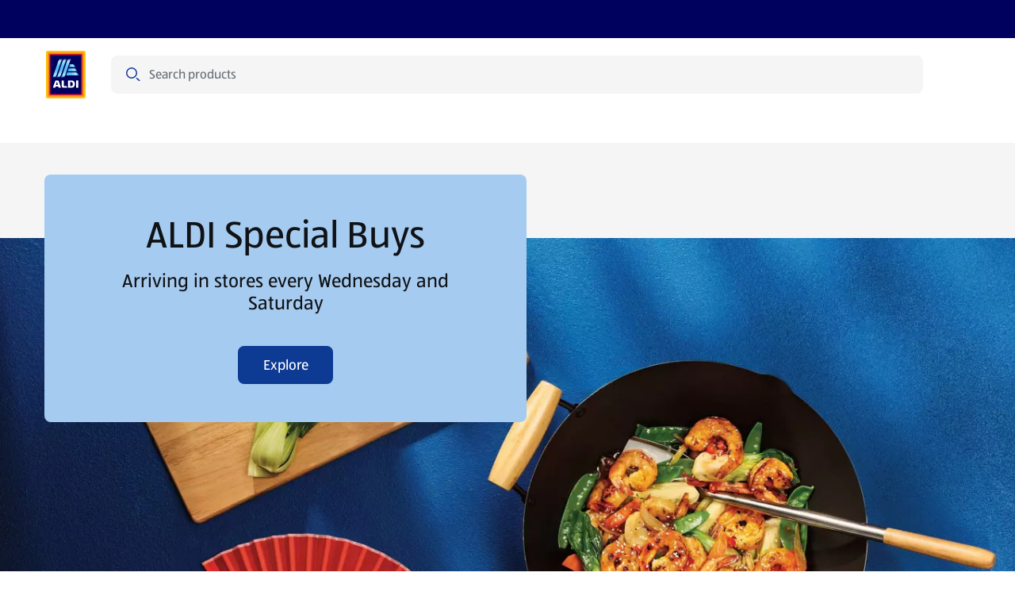

--- FILE ---
content_type: text/html;charset=utf-8
request_url: https://www.aldi.com.au/
body_size: 88207
content:
<!DOCTYPE html><html  lang="en-AU"><head><meta charset="utf-8"><meta name="viewport" content="width=device-width, initial-scale=1"><script type="text/javascript" src="/ruxitagentjs_ICA15789NPRTUVXfhqrux_10329260115094557.js" data-dtconfig="rid=RID_2418|rpid=-522826964|domain=ci-aldi.com|reportUrl=https://bf51204epo.bf.dynatrace.com/bf|app=1c14bdb6f422a4b5|cors=1|owasp=1|featureHash=ICA15789NPRTUVXfhqrux|xb=ct^bs.pinterest^bs.com^pad^bs.doubleclick^bs.net^bs/^pinsight^bs.adsrvr^bs.org^p^bs.omtrdc^bs.net^bs/^pwww^bs.facebook^bs.com^pconnect^bs.facebook^bs.net^p^bs.googleadservices^bs.com^ptranslate^bs.googleapis^bs.com^panalytics^bs.tiktok^bs.com^pcollect^bs.tealiumiq^bs.com^pdpm^bs.demdex^bs.net^p^bs.teads^bs.tv^bs/|rdnt=1|uxrgce=1|cuc=s15pxw1w|mdl=mdcc12=20,mdcc21=20|mel=100000|expw=1|dpvc=1|md=mdcc1=dutm_source,mdcc2=dutm_medium,mdcc3=dutm_campaign,mdcc4=dutm_term,mdcc5=dutm_content,mdcc6=bdocument.referrer,mdcc7=bnavigator.userAgent,mdcc8=bdigitalData.user.loggedIn,mdcc9=dorderReference,mdcc10=bdigitalData.page.pageInfo.pageType,mdcc11=a#payment ^rb div.checkout-accordion-item__tab ^rb div ^rb div ^rb p:nth-child(1),mdcc12=adiv.product-details__information,mdcc13=bdigitalData.product.title,mdcc14=aspan.base-price__regular,mdcc16=a[data-nr^e^dqproduct-search-count^dq],mdcc17=dq,mdcc18=adiv.date-time-selector__displayed-date,mdcc19=a[data-test^e^dqtoast-overflow^dq],mdcc20=a#main ^rb h1,mdcc21=a[name='robots']@content|lastModification=1770019089195|tp=500,50,0|srbbv=2|agentUri=/ruxitagentjs_ICA15789NPRTUVXfhqrux_10329260115094557.js" data-config='{"revision":1770019089195,"beaconUri":"https://bf51204epo.bf.dynatrace.com/bf","agentUri":"/ruxitagentjs_ICA15789NPRTUVXfhqrux_10329260115094557.js","environmentId":"s15pxw1w","modules":"ICA15789NPRTUVXfhqrux"}' data-envconfig='{"tracestateKeyPrefix":"8626a7fb-709d2ca4"}' data-appconfig='{"app":"1c14bdb6f422a4b5","userInteractionCapture":["all"],"requestExclusions":"ct\\.pinterest\\.com|ad\\.doubleclick\\.net\\/|insight\\.adsrvr\\.org|\\.omtrdc\\.net\\/|www\\.facebook\\.com|connect\\.facebook\\.net|\\.googleadservices\\.com|translate\\.googleapis\\.com|analytics\\.tiktok\\.com|collect\\.tealiumiq\\.com|dpm\\.demdex\\.net|\\.teads\\.tv\\/"}' defer></script><script type="importmap">{"imports":{"#entry":"/_nuxt/DCTrQ_Yt.js"}}</script><title> ALDI Supermarkets - Good Different </title><link rel="canonical" href="https://www.aldi.com.au" data-hid="canonical"><link rel="alternate" hreflang="en-US" href="https://www.aldi.us"><link rel="alternate" hreflang="en-GB" href="https://www.aldi.co.uk"><link rel="alternate" hreflang="en-IE" href="https://www.aldi.ie"><link rel="alternate" hreflang="en-AU" href="https://www.aldi.com.au"><link rel="preconnect" href="https://api.aldi.com.au" crossorigin><link rel="preconnect" href="https://api.aldi.com.au"><link rel="preconnect" href="https://dm.apac.cms.aldi.cx"><link rel="preconnect" href="https://assets.adobedtm.com"><script src="https://assets.adobedtm.com/1a449bc36397/be26c5017d5a/launch-12db496cfb5b.min.js" async data-hid="webLaunch"></script><link rel="stylesheet" href="/_nuxt/entry.D4D6AQ7L.css" crossorigin><link rel="stylesheet" href="/_nuxt/default.DxTQpBnu.css" crossorigin><link rel="stylesheet" href="/_nuxt/ToastNotifications.CBZSEbU4.css" crossorigin><link rel="stylesheet" href="/_nuxt/SpendProgressIndicator.FMXKl3U7.css" crossorigin><link rel="stylesheet" href="/_nuxt/CartPromotionModal.XM2a7HtS.css" crossorigin><link rel="stylesheet" href="/_nuxt/BaseChip.CdMdY2Q_.css" crossorigin><link rel="stylesheet" href="/_nuxt/usePriceFormatting.DGUr4YhE.css" crossorigin><link rel="stylesheet" href="/_nuxt/ProductGrid.DsrA8hbF.css" crossorigin><link rel="stylesheet" href="/_nuxt/CmsFooter.D9DTbUt9.css" crossorigin><link rel="stylesheet" href="/_nuxt/LogoAldi.BfPWJ81i.css" crossorigin><link rel="stylesheet" href="/_nuxt/BaseTooltip.gjBN8H-m.css" crossorigin><link rel="stylesheet" href="/_nuxt/ProductListingViewer.Du6Whoi2.css" crossorigin><link rel="stylesheet" href="/_nuxt/BasePagination.CXisxQCq.css" crossorigin><link rel="stylesheet" href="/_nuxt/SuperscriptDisclaimer.BjZhUkH1.css" crossorigin><link rel="stylesheet" href="/_nuxt/BaseSelect.BGUivhcI.css" crossorigin><link rel="stylesheet" href="/_nuxt/Badge.Bid0OTe8.css" crossorigin><link rel="stylesheet" href="/_nuxt/useNavigationItems.fMUk8zoy.css" crossorigin><link rel="stylesheet" href="/_nuxt/MawiLogs.Cd8ARfSy.css" crossorigin><link rel="stylesheet" href="/_nuxt/ServiceSelection.BaEfYE3A.css" crossorigin><link rel="stylesheet" href="/_nuxt/BaseMerchant.DALI4k7F.css" crossorigin><link rel="stylesheet" href="/_nuxt/_...DxVCDqxz.css" crossorigin><link rel="stylesheet" href="/_nuxt/InformationBanner.BBAzZFQ1.css" crossorigin><link rel="stylesheet" href="/_nuxt/BaseBreadcrumbs.CRYPVh2n.css" crossorigin><link rel="preload" href="/_nuxt/ALDISUEDVF_LatinWeb_02.VhpaPoj1.woff2" as="font" type="font/woff2" crossorigin="anonymous"><link rel="modulepreload" as="script" crossorigin href="/_nuxt/DCTrQ_Yt.js"><link rel="modulepreload" as="script" crossorigin href="/_nuxt/6GpCnxCc.js"><link rel="modulepreload" as="script" crossorigin href="/_nuxt/DxhLUgYu.js"><link rel="modulepreload" as="script" crossorigin href="/_nuxt/Cgu2jEoG.js"><link rel="modulepreload" as="script" crossorigin href="/_nuxt/BL1oFRu2.js"><link rel="modulepreload" as="script" crossorigin href="/_nuxt/DrUZ5zS2.js"><link rel="modulepreload" as="script" crossorigin href="/_nuxt/V8tZKVCX.js"><link rel="modulepreload" as="script" crossorigin href="/_nuxt/4KVbrnCt.js"><link rel="modulepreload" as="script" crossorigin href="/_nuxt/Cv151L6L.js"><link rel="modulepreload" as="script" crossorigin href="/_nuxt/BshIOCFy.js"><link rel="modulepreload" as="script" crossorigin href="/_nuxt/CwacICf_.js"><link rel="modulepreload" as="script" crossorigin href="/_nuxt/DPIBB_tT.js"><link rel="modulepreload" as="script" crossorigin href="/_nuxt/Cdp8xJ8n.js"><link rel="modulepreload" as="script" crossorigin href="/_nuxt/CkWxObc4.js"><link rel="modulepreload" as="script" crossorigin href="/_nuxt/COdrIoFd.js"><link rel="modulepreload" as="script" crossorigin href="/_nuxt/Jgo7uGZN.js"><link rel="modulepreload" as="script" crossorigin href="/_nuxt/B70X9kRd.js"><link rel="modulepreload" as="script" crossorigin href="/_nuxt/BiF41ARH.js"><link rel="modulepreload" as="script" crossorigin href="/_nuxt/Dthqlex9.js"><link rel="modulepreload" as="script" crossorigin href="/_nuxt/8ls9IqCo.js"><link rel="modulepreload" as="script" crossorigin href="/_nuxt/d63Z-7qQ.js"><link rel="modulepreload" as="script" crossorigin href="/_nuxt/Dn1d9Gg6.js"><link rel="modulepreload" as="script" crossorigin href="/_nuxt/DSMd9u1T.js"><link rel="modulepreload" as="script" crossorigin href="/_nuxt/cTCe74h_.js"><link rel="modulepreload" as="script" crossorigin href="/_nuxt/DmJKJDxh.js"><link rel="modulepreload" as="script" crossorigin href="/_nuxt/DBcKGMph.js"><link rel="modulepreload" as="script" crossorigin href="/_nuxt/Cn1_5Qb7.js"><link rel="modulepreload" as="script" crossorigin href="/_nuxt/CITtmgix.js"><link rel="modulepreload" as="script" crossorigin href="/_nuxt/Cf6KucmW.js"><link rel="modulepreload" as="script" crossorigin href="/_nuxt/BppE2tPn.js"><link rel="modulepreload" as="script" crossorigin href="/_nuxt/DkSg5RXM.js"><link rel="modulepreload" as="script" crossorigin href="/_nuxt/C-KmXgSU.js"><link rel="modulepreload" as="script" crossorigin href="/_nuxt/C2HlrVrN.js"><link rel="preload" as="fetch" fetchpriority="low" crossorigin="anonymous" href="/_nuxt/builds/meta/9efc741a-d2d1-46f6-882b-2eb3b1a29048.json"><link rel="dns-prefetch" href="https://publish.prod.apac.cms.aldi.cx"><link rel="dns-prefetch" href="https://aldisued.tt.omtrdc.net"><link rel="prefetch" as="image" type="image/gif" href="/_nuxt/aldi_logo_animation.BFzzbf5F.gif"><link rel="icon" href="/favicon.ico" sizes="32x32"><link rel="icon" href="/favicon.svg" type="image/svg+xml"><link rel="apple-touch-icon" href="/apple-touch-icon.png"><script data-anti-flickering-snippet="" data-hid="antiFlickeringSnippet">;(function (win, doc, style, timeout, consentCookieName, consentGroup, runOnUnknownConsent) {
  const STYLE_ID = 'at-body-style'

  function getParent() {
    return doc.getElementsByTagName('head')[0]
  }

  function addStyle(parent, id, def) {
    if (!parent) {
      return
    }

    const style = doc.createElement('style')
    style.id = id
    style.innerHTML = def
    parent.appendChild(style)
  }

  function removeStyle(parent, id) {
    if (!parent) {
      return
    }
    const style = doc.getElementById(id)
    if (!style) {
      return
    }
    parent.removeChild(style)
  }

  function getTargetConsent() {
    try {
      const consentCookie = document.cookie.split('; ').find(c => c.startsWith(consentCookieName + '='))
      if (!consentCookie) {
        return 'CONSENT_UNKNOWN'
      }
      const decodedCookie = new URLSearchParams(decodeURIComponent(consentCookie))
      const groups = decodedCookie.get('groups').split(',')
      const targetConsentGroup = groups.find(g => g.startsWith(consentGroup + ':'))
      if (!targetConsentGroup) {
        return 'CONSENT_UNKNOWN'
      }
      if (targetConsentGroup === consentGroup + ':1') {
        return 'CONSENT_YES'
      }
      if (targetConsentGroup === consentGroup + ':0') {
        return 'CONSENT_NO'
      }
      return 'CONSENT_UNKNOWN'
    } catch {
      return 'CONSENT_UNKNOWN'
    }
  }

  // run only if consent is given
  const targetConsent = getTargetConsent()
  if (targetConsent === 'CONSENT_NO') {
    return
  }
  if (targetConsent === 'CONSENT_UNKNOWN' && !runOnUnknownConsent) {
    return
  }

  addStyle(getParent(), STYLE_ID, style)
  setTimeout(function () {
    removeStyle(getParent(), STYLE_ID)
  }, timeout)
})(window, document, '.banner-image {opacity: 0 !important}', 3000, 'OptanonConsent', 'C4', true)
</script><meta name="description" content="We do things differently, but for a very good reason: our commitment to bringing you the lowest prices on a wide range of high quality products."><meta property="og:title" content="ALDI Supermarkets - Good Different"><meta property="og:description" content="We do things differently, but for a very good reason: our commitment to bringing you the lowest prices on a wide range of high quality products."><meta property="og:type" content="website"><meta property="og:url" content="https://www.aldi.com.au/"><meta property="og:site_name" content="ALDI Australia "><meta property="og:image" content><meta property="twitter:card" content="summary"><meta property="twitter:site" content="@AldiAU"><meta property="twitter:title" content="ALDI Supermarkets - Good Different"><meta property="twitter:description" content="We do things differently, but for a very good reason: our commitment to bringing you the lowest prices on a wide range of high quality products."><meta name="twitter:image" content><meta name="robots" content="index, follow, max-image-preview:large"><script type="application/ld+json">{"@context":"https://schema.org","@type":"BreadcrumbList","itemListElement":[{"@type":"ListItem","position":1,"name":"Home","item":"https://www.aldi.com.au/"}]}</script><script type="module" src="/_nuxt/DCTrQ_Yt.js" crossorigin></script></head><body  class="country-au"><!--teleport start anchor--><div class="toast-overflow" data-test="toast-overflow" role="region"><!--[--><!--]--></div><!--teleport anchor--><div id="__nuxt"><div class="default-layout" style="margin-bottom:0;"><!--teleport start--><!--teleport end--><div class="spend-progress-indicator"><!----></div><header class="base-header" style=""><div class="base-feature-bar base-header__base-feature-bar"><a id="skip-to-content-link" href="#main" class="base-feature-bar__skip-link" tabindex="0">Skip to content</a><section class="container-layout" style=""><div class="component-layout--wide component-layout"><!--[--><div class="base-feature-bar__prenav"><div class="base-feature-bar__prenav-left"><span></span></div><!----><!----></div><!--]--></div></section><span></span></div><div id="header" class="base-page-header base-page-header--ssr"><section class="container-layout" style=""><div class="component-layout--wide component-layout"><!--[--><div class="base-page-header__head--full-nav base-page-header__head"><div class="base-page-header__head-logo"><a href="/" class="router-link-active router-link-exact-active base-link header-logo" aria-label="ALDI Homepage" data-track-type="internal" draggable="false" data-test="base-page-header-logo-aldi"><!--[--><img class="base-image logo-aldi header-logo__logo" src="https://dm.apac.cms.aldi.cx/is/content/aldiprodapac/ALDI_Masterbrand_Logo_FullColor_V7" alt onerror="this.setAttribute(&#39;data-error&#39;, 1)" data-test="logo-aldi"><!--]--></a></div><div class="base-page-header__head-search"><div class="header-search-field"><div class="header-search-field__input-outer-wrapper"><!----><div class="header-search-field__input-wrapper"><label class="sr-only" for="search-bar-input">Search</label><input id="search-bar-input" type="text" data-mn="product-search-input" autocomplete="off" autocorrect="on" value="" class="header-search-field__input" placeholder="Search products"><div class="header-search-field__input-controls"><span class="base-icon color--secondary-blue-100 header-search-field__search-icon-left" style="" data-test="base-icon_magnifier"><!--[--><svg aria-hidden="true" xmlns="http://www.w3.org/2000/svg" width="24" height="24" fill="none" viewBox="0 0 24 24"><path fill="currentColor" fill-rule="evenodd" d="M10 3a7 7 0 1 0 0 14 7 7 0 0 0 0-14ZM6.11 6.11a5.5 5.5 0 1 1 7.78 7.78 5.5 5.5 0 0 1-7.78-7.78Z" clip-rule="evenodd"></path><path fill="currentColor" d="M16.595 17.656 15.5 16.56a1.5 1.5 0 0 1 2.121 0l1.909 1.909.006.006 1.15 1.149a1.5 1.5 0 0 1-2.122 0l-1.961-1.961a.566.566 0 0 1-.008-.008Z"></path></svg><!--]--></span><button class="header-search-field__clear-button" aria-label="Clear query" style="display:none;"><span class="base-icon" style="" data-test="base-icon_close"><!--[--><svg aria-hidden="true" xmlns="http://www.w3.org/2000/svg" width="24" height="24" fill="none" viewBox="0 0 24 24"><path fill="currentColor" d="M5.495 4.435a1.5 1.5 0 0 0 0 2.12l3.942 3.943a.75.75 0 1 0 1.061-1.06L6.556 5.494l-.008-.007-1.053-1.053ZM12 13.06l-5.22 5.22-.011.011-1.274 1.274a1.5 1.5 0 0 1 0-2.122L16.381 6.558l-.002-.002 2.122-2.121a1.5 1.5 0 0 1 0 2.12l-.322.323a.736.736 0 0 1-.041.044L13.06 12l5.13 5.128.04.044.27.271a1.5 1.5 0 0 1 0 2.122l-2.12-2.122.001-.001L12 13.06Z"></path></svg><!--]--></span></button><button id="search-bar-input-clear" class="header-search-field__search-button" aria-label="Search" style="display:none;"><span class="base-icon" style="" data-test="base-icon_magnifier"><!--[--><svg aria-hidden="true" xmlns="http://www.w3.org/2000/svg" width="24" height="24" fill="none" viewBox="0 0 24 24"><path fill="currentColor" fill-rule="evenodd" d="M10 3a7 7 0 1 0 0 14 7 7 0 0 0 0-14ZM6.11 6.11a5.5 5.5 0 1 1 7.78 7.78 5.5 5.5 0 0 1-7.78-7.78Z" clip-rule="evenodd"></path><path fill="currentColor" d="M16.595 17.656 15.5 16.56a1.5 1.5 0 0 1 2.121 0l1.909 1.909.006.006 1.15 1.149a1.5 1.5 0 0 1-2.122 0l-1.961-1.961a.566.566 0 0 1-.008-.008Z"></path></svg><!--]--></span></button></div></div></div><div class="search-flyout__wrapper" style="--offset-from-header:0px;display:none;"><section class="container-layout search-flyout__container-wrapper" style=""><div class="component-layout--full component-layout--wide-m component-layout"><!--[--><div class="search-flyout"><section class="search-content" aria-labelledby="search-content-heading"><div class="search-content__content" style="display:none;"><div class="loading-indicator search-content__spinner-logo"><img class="loading-indicator__image" src="/_nuxt/aldi_logo_animation.BFzzbf5F.gif" alt="loading..."></div></div><p id="search-content-heading" class="sr-only">Search Results</p><!----><section class="search-content__content"><span></span></section><!----><!----></section></div><!--]--></div></section></div></div></div><div class="base-page-header__head-quicklinks"><!--[--><!--]--></div><div class="base-page-header__head-right"><!----><!----><!----><!----><!--[--><button class="burger-menu-button base-page-header__burger-menu-button"><span class="base-icon" style=""><!--[--><svg aria-hidden="true" width="24" height="24" viewBox="0 0 24 24" fill="none" xmlns="http://www.w3.org/2000/svg"><path d="M20 6.25a1.5 1.5 0 0 0 1.5-1.5H4a1.5 1.5 0 0 0-1.5 1.5H11l8.5.001h.25L20 6.25zM20 12.75a1.5 1.5 0 0 0 1.5-1.5H4a1.5 1.5 0 0 0-1.5 1.5H11a240878.67 240878.67 0 0 0 9 0zM21.5 17.75a1.5 1.5 0 0 1-1.5 1.5H2.5a1.5 1.5 0 0 1 1.5-1.5h17.5z" fill="currentColor"></path></svg><!--]--></span><span>Menu</span></button><!----><!--]--></div><!----><div class="base-page-header__head-quicklinks-space-measurement" aria-hidden="true"><div class="base-page-header__head-quicklinks-space-measurement-search-spacer"></div><div class="base-page-header__head-quicklinks-space-measurement-links"><!--[--><!--]--></div></div><div class="base-page-header__head-nav-space-measurement"></div><div class="base-page-header__head-nav"><nav id="navigation" aria-label="Navigation" class="base-navigation-wrapper base-page-header__main-navigation"><div class="base-navigation"><div class="base-navigation__body"><ul class="base-navigation__list"><!--[--><li class="base-navigation__item"><button aria-haspopup="true" aria-expanded="false" class="base-navigation__link">Special Buys <span class="base-icon base-navigation__submenu-indicator" style=""><!--[--><svg aria-hidden="true" xmlns="http://www.w3.org/2000/svg" width="24" height="24" viewBox="0 0 24 24" fill="none"><path fill="currentColor" d="M18.379 9.06a1.5 1.5 0 0 1 2.121 0l-1.824 1.824a.616.616 0 0 1-.02.022L12.53 17.03a.75.75 0 0 1-1.06 0l-6.125-6.125a.775.775 0 0 1-.021-.022L3.5 9.06a1.5 1.5 0 0 1 2.121 0L12 15.44l6.379-6.38Z"></path></svg><!--]--></span></button></li><li class="base-navigation__item"><button aria-haspopup="true" aria-expanded="false" class="base-navigation__link">Groceries <span class="base-icon base-navigation__submenu-indicator" style=""><!--[--><svg aria-hidden="true" xmlns="http://www.w3.org/2000/svg" width="24" height="24" viewBox="0 0 24 24" fill="none"><path fill="currentColor" d="M18.379 9.06a1.5 1.5 0 0 1 2.121 0l-1.824 1.824a.616.616 0 0 1-.02.022L12.53 17.03a.75.75 0 0 1-1.06 0l-6.125-6.125a.775.775 0 0 1-.021-.022L3.5 9.06a1.5 1.5 0 0 1 2.121 0L12 15.44l6.379-6.38Z"></path></svg><!--]--></span></button></li><li class="base-navigation__item"><a href="https://www.doordash.com/p/aldi-australia" class="base-link base-navigation__link" aria-label data-track-type="external" rel="noopener" draggable="false" aria-haspopup="false"><!--[--><!--[-->DoorDash <!----><!--]--><!----><!--]--><!----><!----></a></li><li class="base-navigation__item"><a href="https://www.catalogues.aldi.com.au/" class="base-link base-navigation__link" aria-label data-track-type="external" target="_blank" rel="noopener" draggable="false" aria-haspopup="false"><!--[--><!--[-->Catalogue <!----><!--]--><!----><!--]--><p class="sr-only">(opens in a new tab)</p><!----></a></li><li class="base-navigation__item"><button aria-haspopup="true" aria-expanded="false" class="base-navigation__link">Recipes <span class="base-icon base-navigation__submenu-indicator" style=""><!--[--><svg aria-hidden="true" xmlns="http://www.w3.org/2000/svg" width="24" height="24" viewBox="0 0 24 24" fill="none"><path fill="currentColor" d="M18.379 9.06a1.5 1.5 0 0 1 2.121 0l-1.824 1.824a.616.616 0 0 1-.02.022L12.53 17.03a.75.75 0 0 1-1.06 0l-6.125-6.125a.775.775 0 0 1-.021-.022L3.5 9.06a1.5 1.5 0 0 1 2.121 0L12 15.44l6.379-6.38Z"></path></svg><!--]--></span></button></li><li class="base-navigation__item"><button aria-haspopup="true" aria-expanded="false" class="base-navigation__link">Services <span class="base-icon base-navigation__submenu-indicator" style=""><!--[--><svg aria-hidden="true" xmlns="http://www.w3.org/2000/svg" width="24" height="24" viewBox="0 0 24 24" fill="none"><path fill="currentColor" d="M18.379 9.06a1.5 1.5 0 0 1 2.121 0l-1.824 1.824a.616.616 0 0 1-.02.022L12.53 17.03a.75.75 0 0 1-1.06 0l-6.125-6.125a.775.775 0 0 1-.021-.022L3.5 9.06a1.5 1.5 0 0 1 2.121 0L12 15.44l6.379-6.38Z"></path></svg><!--]--></span></button></li><!--]--></ul></div></div><!----></nav></div></div><!--]--></div></section></div><ul class="base-navigation-tree base-navigation-tree--root" style="display:none;"><!--[--><li class="base-navigation-tree__item"><a href="/tools/features/special-buys" class="base-navigation-tree__link">Special Buys</a><ul class="base-navigation-tree base-navigation-tree__children" style=""><!--[--><li class="base-navigation-tree__item"><a href="/special-buys/2026-01-31" class="base-navigation-tree__link">Available from Sat 31st January</a><ul class="base-navigation-tree base-navigation-tree__children" style=""><!--[--><li class="base-navigation-tree__item"><a href="/special-buys/2026-01-31?theme=Food+Specials" class="base-navigation-tree__link">Food Specials</a><!----></li><li class="base-navigation-tree__item"><a href="/special-buys/2026-01-31?theme=Furniture" class="base-navigation-tree__link">Furniture</a><!----></li><li class="base-navigation-tree__item"><a href="/special-buys/2026-01-31?theme=Lunch+Storage" class="base-navigation-tree__link">Lunch Storage</a><!----></li><li class="base-navigation-tree__item"><a href="/special-buys/2026-01-31?theme=Technology+and+Entertainment" class="base-navigation-tree__link">Technology and Entertainment</a><!----></li><!--]--></ul></li><li class="base-navigation-tree__item"><a href="/special-buys/2026-02-04" class="base-navigation-tree__link">Available from Wed 4th February</a><ul class="base-navigation-tree base-navigation-tree__children" style=""><!--[--><li class="base-navigation-tree__item"><a href="/special-buys/2026-02-04?theme=Bedroom" class="base-navigation-tree__link">Bedroom</a><!----></li><li class="base-navigation-tree__item"><a href="/special-buys/2026-02-04?theme=Limited+Time+Only+Meat" class="base-navigation-tree__link">Limited Time Only Meat</a><!----></li><li class="base-navigation-tree__item"><a href="/special-buys/2026-02-04?theme=Liquor" class="base-navigation-tree__link">Liquor</a><!----></li><li class="base-navigation-tree__item"><a href="/special-buys/2026-02-04?theme=Lunar+New+Year" class="base-navigation-tree__link">Lunar New Year</a><!----></li><li class="base-navigation-tree__item"><a href="/special-buys/2026-02-04?theme=Pet" class="base-navigation-tree__link">Pet</a><!----></li><!--]--></ul></li><li class="base-navigation-tree__item"><a href="/special-buys/2026-02-07" class="base-navigation-tree__link">Available from Sat 7th February</a><ul class="base-navigation-tree base-navigation-tree__children" style=""><!--[--><li class="base-navigation-tree__item"><a href="/special-buys/2026-02-07?theme=Automotive" class="base-navigation-tree__link">Automotive</a><!----></li><li class="base-navigation-tree__item"><a href="/special-buys/2026-02-07?theme=Outdoor" class="base-navigation-tree__link">Outdoor</a><!----></li><!--]--></ul></li><li class="base-navigation-tree__item"><a href="/special-buys/2026-02-11" class="base-navigation-tree__link">Available from Wed 11th February</a><ul class="base-navigation-tree base-navigation-tree__children" style=""><!--[--><li class="base-navigation-tree__item"><a href="/special-buys/2026-02-11?theme=Branded+Specials" class="base-navigation-tree__link">Branded Specials</a><!----></li><li class="base-navigation-tree__item"><a href="/special-buys/2026-02-11?theme=Food+Themes" class="base-navigation-tree__link">Food Themes</a><!----></li><li class="base-navigation-tree__item"><a href="/special-buys/2026-02-11?theme=Limited+Time+Only+Meat" class="base-navigation-tree__link">Limited Time Only Meat</a><!----></li><li class="base-navigation-tree__item"><a href="/special-buys/2026-02-11?theme=Storage+and+Home" class="base-navigation-tree__link">Storage and Home</a><!----></li><li class="base-navigation-tree__item"><a href="/special-buys/2026-02-11?theme=Tools+and+DIY" class="base-navigation-tree__link">Tools and DIY</a><!----></li><!--]--></ul></li><li class="base-navigation-tree__item"><a href="/special-buys/2026-02-14" class="base-navigation-tree__link">Available from Sat 14th February</a><ul class="base-navigation-tree base-navigation-tree__children" style=""><!--[--><li class="base-navigation-tree__item"><a href="/special-buys/2026-02-14?theme=Gardening" class="base-navigation-tree__link">Gardening</a><!----></li><li class="base-navigation-tree__item"><a href="/special-buys/2026-02-14?theme=Health" class="base-navigation-tree__link">Health</a><!----></li><li class="base-navigation-tree__item"><a href="/special-buys/2026-02-14?theme=Tools+and+DIY" class="base-navigation-tree__link">Tools and DIY</a><!----></li><!--]--></ul></li><!--]--></ul></li><li class="base-navigation-tree__item"><a href="/products" class="base-navigation-tree__link">Groceries</a><ul class="base-navigation-tree base-navigation-tree__children" style=""><!--[--><li class="base-navigation-tree__item"><a href="/products/easter/k/1588161420755354" class="base-navigation-tree__link">Easter</a><!----></li><li class="base-navigation-tree__item"><a href="/products/lower-prices/k/1588161425841179" class="base-navigation-tree__link">Lower Prices</a><!----></li><li class="base-navigation-tree__item"><a href="/products/super-savers/k/1588161426952145" class="base-navigation-tree__link">Super Savers</a><!----></li><li class="base-navigation-tree__item"><a href="/products/limited-time-only/k/1588161420755352" class="base-navigation-tree__link">Limited Time Only</a><!----></li><li class="base-navigation-tree__item"><a href="/products/fruits-vegetables/k/950000000" class="base-navigation-tree__link">Fruits &amp; Vegetables</a><ul class="base-navigation-tree base-navigation-tree__children" style=""><!--[--><li class="base-navigation-tree__item"><a href="/products/fruits-vegetables/fresh-fruits/k/1111111152" class="base-navigation-tree__link">Fresh Fruits</a><!----></li><li class="base-navigation-tree__item"><a href="/products/fruits-vegetables/fresh-vegetables/k/1111111153" class="base-navigation-tree__link">Fresh Vegetables</a><!----></li><li class="base-navigation-tree__item"><a href="/products/fruits-vegetables/salads/k/1111111154" class="base-navigation-tree__link">Salads</a><!----></li><li class="base-navigation-tree__item"><a href="/products/fruits-vegetables/prepared-vegetables/k/1111111155" class="base-navigation-tree__link">Prepared Vegetables</a><!----></li><li class="base-navigation-tree__item"><a href="/products/fruits-vegetables/fresh-herbs/k/1111111156" class="base-navigation-tree__link">Fresh Herbs</a><!----></li><!--]--></ul></li><li class="base-navigation-tree__item"><a href="/products/meat-seafood/k/940000000" class="base-navigation-tree__link">Meat &amp; Seafood</a><ul class="base-navigation-tree base-navigation-tree__children" style=""><!--[--><li class="base-navigation-tree__item"><a href="/products/meat-seafood/beef/k/1111111144" class="base-navigation-tree__link">Beef</a><!----></li><li class="base-navigation-tree__item"><a href="/products/meat-seafood/pork/k/1111111145" class="base-navigation-tree__link">Pork</a><!----></li><li class="base-navigation-tree__item"><a href="/products/meat-seafood/poultry/k/1111111146" class="base-navigation-tree__link">Poultry</a><!----></li><li class="base-navigation-tree__item"><a href="/products/meat-seafood/sausage/k/1111111147" class="base-navigation-tree__link">Sausage</a><!----></li><li class="base-navigation-tree__item"><a href="/products/meat-seafood/seafood/k/1111111148" class="base-navigation-tree__link">Seafood</a><!----></li><li class="base-navigation-tree__item"><a href="/products/meat-seafood/lamb/k/1111111149" class="base-navigation-tree__link">Lamb</a><!----></li><!--]--></ul></li><li class="base-navigation-tree__item"><a href="/products/deli-chilled-meats/k/930000000" class="base-navigation-tree__link">Deli &amp; Chilled Meats</a><ul class="base-navigation-tree base-navigation-tree__children" style=""><!--[--><li class="base-navigation-tree__item"><a href="/products/deli-chilled-meats/deli-meats/k/1111111137" class="base-navigation-tree__link">Deli Meats</a><!----></li><li class="base-navigation-tree__item"><a href="/products/deli-chilled-meats/dips-spreads/k/1111111138" class="base-navigation-tree__link">Dips &amp; Spreads</a><!----></li><li class="base-navigation-tree__item"><a href="/products/deli-chilled-meats/antipasto/k/1111111140" class="base-navigation-tree__link">Antipasto</a><!----></li><li class="base-navigation-tree__item"><a href="/products/deli-chilled-meats/lunch-box/k/1111111141" class="base-navigation-tree__link">Lunch Box</a><!----></li><li class="base-navigation-tree__item"><a href="/products/deli-chilled-meats/vegetarian-vegan/k/1588161407775081" class="base-navigation-tree__link">Vegetarian &amp; Vegan</a><!----></li><!--]--></ul></li><li class="base-navigation-tree__item"><a href="/products/dairy-eggs-fridge/k/960000000" class="base-navigation-tree__link">Dairy, Eggs &amp; Fridge</a><ul class="base-navigation-tree base-navigation-tree__children" style=""><!--[--><li class="base-navigation-tree__item"><a href="/products/dairy-eggs-fridge/milk/k/1111111160" class="base-navigation-tree__link">Milk</a><!----></li><li class="base-navigation-tree__item"><a href="/products/dairy-eggs-fridge/long-life-milk/k/1111111161" class="base-navigation-tree__link">Long Life Milk</a><!----></li><li class="base-navigation-tree__item"><a href="/products/dairy-eggs-fridge/eggs/k/1111111162" class="base-navigation-tree__link">Eggs</a><!----></li><li class="base-navigation-tree__item"><a href="/products/dairy-eggs-fridge/cheese/k/1111111163" class="base-navigation-tree__link">Cheese</a><!----></li><li class="base-navigation-tree__item"><a href="/products/dairy-eggs-fridge/yogurt/k/1111111164" class="base-navigation-tree__link">Yogurt</a><!----></li><li class="base-navigation-tree__item"><a href="/products/dairy-eggs-fridge/creams-custards/k/1111111165" class="base-navigation-tree__link">Creams &amp; Custards</a><!----></li><li class="base-navigation-tree__item"><a href="/products/dairy-eggs-fridge/butter-margarine/k/1111111166" class="base-navigation-tree__link">Butter &amp; Margarine</a><!----></li><li class="base-navigation-tree__item"><a href="/products/dairy-eggs-fridge/lunch-box/k/1111111167" class="base-navigation-tree__link">Lunch Box</a><!----></li><li class="base-navigation-tree__item"><a href="/products/dairy-eggs-fridge/desserts/k/1588161408332096" class="base-navigation-tree__link">Desserts</a><!----></li><li class="base-navigation-tree__item"><a href="/products/dairy-eggs-fridge/ready-to-eat-meals/k/1588161408332097" class="base-navigation-tree__link">Ready to Eat Meals</a><!----></li><li class="base-navigation-tree__item"><a href="/products/dairy-eggs-fridge/meal-kits/k/1588161424169216" class="base-navigation-tree__link">Meal Kits</a><!----></li><!--]--></ul></li><li class="base-navigation-tree__item"><a href="/products/pantry/k/970000000" class="base-navigation-tree__link">Pantry</a><ul class="base-navigation-tree base-navigation-tree__children" style=""><!--[--><li class="base-navigation-tree__item"><a href="/products/pantry/jams-spreads/k/1111111170" class="base-navigation-tree__link">Jams &amp; Spreads</a><!----></li><li class="base-navigation-tree__item"><a href="/products/pantry/canned-food/k/1111111171" class="base-navigation-tree__link">Canned Food</a><!----></li><li class="base-navigation-tree__item"><a href="/products/pantry/oils-vinegars/k/1111111172" class="base-navigation-tree__link">Oils &amp; Vinegars</a><!----></li><li class="base-navigation-tree__item"><a href="/products/pantry/sauces/k/1111111173" class="base-navigation-tree__link">Sauces</a><!----></li><li class="base-navigation-tree__item"><a href="/products/pantry/herbs-spices/k/1111111174" class="base-navigation-tree__link">Herbs &amp; Spices</a><!----></li><li class="base-navigation-tree__item"><a href="/products/pantry/tea-coffee-hot-chocolate/k/1111111175" class="base-navigation-tree__link">Tea, Coffee &amp; Hot Chocolate</a><!----></li><li class="base-navigation-tree__item"><a href="/products/pantry/stocks-gravy/k/1111111176" class="base-navigation-tree__link">Stocks &amp; Gravy</a><!----></li><li class="base-navigation-tree__item"><a href="/products/pantry/condiments-dressings/k/1111111178" class="base-navigation-tree__link">Condiments &amp; Dressings</a><!----></li><li class="base-navigation-tree__item"><a href="/products/pantry/pasta-rice-grains/k/1111111179" class="base-navigation-tree__link">Pasta, Rice &amp; Grains</a><!----></li><li class="base-navigation-tree__item"><a href="/products/pantry/cereals-muesli/k/1111111180" class="base-navigation-tree__link">Cereals &amp; Muesli</a><!----></li><li class="base-navigation-tree__item"><a href="/products/pantry/confectionery/k/1111111181" class="base-navigation-tree__link">Confectionery</a><!----></li><li class="base-navigation-tree__item"><a href="/products/pantry/crackers-crisp-breads/k/1111111182" class="base-navigation-tree__link">Crackers &amp; Crisp Breads</a><!----></li><li class="base-navigation-tree__item"><a href="/products/pantry/chips-corn-chips-other/k/1111111183" class="base-navigation-tree__link">Chips, Corn Chips &amp; Other</a><!----></li><li class="base-navigation-tree__item"><a href="/products/pantry/biscuit-cookies/k/1111111184" class="base-navigation-tree__link">Biscuit &amp; Cookies</a><!----></li><li class="base-navigation-tree__item"><a href="/products/pantry/lunch-box/k/1111111185" class="base-navigation-tree__link">Lunch Box</a><!----></li><li class="base-navigation-tree__item"><a href="/products/pantry/dried-fruits-nuts-jerky/k/1111111186" class="base-navigation-tree__link">Dried Fruits, Nuts &amp; Jerky</a><!----></li><li class="base-navigation-tree__item"><a href="/products/pantry/health-foods/k/1111111187" class="base-navigation-tree__link">Health Foods</a><!----></li><li class="base-navigation-tree__item"><a href="/products/pantry/soups-noodles/k/1111111188" class="base-navigation-tree__link">Soups &amp; Noodles</a><!----></li><li class="base-navigation-tree__item"><a href="/products/pantry/baking/k/1588161407775080" class="base-navigation-tree__link">Baking</a><!----></li><li class="base-navigation-tree__item"><a href="/products/pantry/meal-kits/k/1588161424169215" class="base-navigation-tree__link">Meal Kits</a><!----></li><!--]--></ul></li><li class="base-navigation-tree__item"><a href="/products/bakery/k/920000000" class="base-navigation-tree__link">Bakery</a><ul class="base-navigation-tree base-navigation-tree__children" style=""><!--[--><li class="base-navigation-tree__item"><a href="/products/bakery/muffins-cakes-other/k/1111111131" class="base-navigation-tree__link">Muffins, Cakes &amp; Other</a><!----></li><li class="base-navigation-tree__item"><a href="/products/bakery/sliced-breads/k/1111111132" class="base-navigation-tree__link">Sliced Breads</a><!----></li><li class="base-navigation-tree__item"><a href="/products/bakery/speciality-breads-rolls/k/1111111133" class="base-navigation-tree__link">Speciality Breads &amp; Rolls</a><!----></li><li class="base-navigation-tree__item"><a href="/products/bakery/hot-cross-buns/k/1588161428856120" class="base-navigation-tree__link">Hot Cross Buns</a><!----></li><!--]--></ul></li><li class="base-navigation-tree__item"><a href="/products/freezer/k/980000000" class="base-navigation-tree__link">Freezer</a><ul class="base-navigation-tree base-navigation-tree__children" style=""><!--[--><li class="base-navigation-tree__item"><a href="/products/freezer/chips-wedges/k/1111111191" class="base-navigation-tree__link">Chips &amp; Wedges</a><!----></li><li class="base-navigation-tree__item"><a href="/products/freezer/frozen-fruit-vegetables/k/1111111192" class="base-navigation-tree__link">Frozen Fruit &amp; Vegetables</a><!----></li><li class="base-navigation-tree__item"><a href="/products/freezer/ice-cream-snacks/k/1111111193" class="base-navigation-tree__link">Ice Cream Snacks</a><!----></li><li class="base-navigation-tree__item"><a href="/products/freezer/ice-cream-tubs/k/1111111194" class="base-navigation-tree__link">Ice Cream Tubs</a><!----></li><li class="base-navigation-tree__item"><a href="/products/freezer/frozen-desserts/k/1111111195" class="base-navigation-tree__link">Frozen Desserts</a><!----></li><li class="base-navigation-tree__item"><a href="/products/freezer/frozen-pizzas/k/1111111196" class="base-navigation-tree__link">Frozen Pizzas</a><!----></li><li class="base-navigation-tree__item"><a href="/products/freezer/frozen-meat-seafood/k/1111111197" class="base-navigation-tree__link">Frozen Meat &amp; Seafood</a><!----></li><li class="base-navigation-tree__item"><a href="/products/freezer/frozen-ready-meals/k/1111111198" class="base-navigation-tree__link">Frozen Ready Meals</a><!----></li><li class="base-navigation-tree__item"><a href="/products/freezer/frozen-party-food-snacks/k/1111111199" class="base-navigation-tree__link">Frozen Party Food &amp; Snacks</a><!----></li><!--]--></ul></li><li class="base-navigation-tree__item"><a href="/products/drinks/k/1000000000" class="base-navigation-tree__link">Drinks</a><ul class="base-navigation-tree base-navigation-tree__children" style=""><!--[--><li class="base-navigation-tree__item"><a href="/products/drinks/soft-drinks/k/1111111207" class="base-navigation-tree__link">Soft Drinks</a><!----></li><li class="base-navigation-tree__item"><a href="/products/drinks/juices-cordials/k/1111111208" class="base-navigation-tree__link">Juices &amp; Cordials</a><!----></li><li class="base-navigation-tree__item"><a href="/products/drinks/water/k/1111111209" class="base-navigation-tree__link">Water</a><!----></li><li class="base-navigation-tree__item"><a href="/products/drinks/sports-energy/k/1111111210" class="base-navigation-tree__link">Sports &amp; Energy</a><!----></li><li class="base-navigation-tree__item"><a href="/products/drinks/tea-coffee-hot-chocolate/k/1111111211" class="base-navigation-tree__link">Tea, Coffee &amp; Hot Chocolate</a><!----></li><li class="base-navigation-tree__item"><a href="/products/drinks/flavoured-milk/k/1111111212" class="base-navigation-tree__link">Flavoured Milk</a><!----></li><li class="base-navigation-tree__item"><a href="/products/drinks/iced-tea-kombucha/k/1588161408332099" class="base-navigation-tree__link">Iced Tea &amp; Kombucha</a><!----></li><!--]--></ul></li><li class="base-navigation-tree__item"><a href="/products/health-beauty/k/1040000000" class="base-navigation-tree__link">Health &amp; Beauty</a><ul class="base-navigation-tree base-navigation-tree__children" style=""><!--[--><li class="base-navigation-tree__item"><a href="/products/health-beauty/vitamins-sports-nutrition/k/1111111240" class="base-navigation-tree__link">Vitamins, Sports &amp; Nutrition</a><!----></li><li class="base-navigation-tree__item"><a href="/products/health-beauty/sun-skin-care/k/1111111241" class="base-navigation-tree__link">Sun &amp; Skin Care</a><!----></li><li class="base-navigation-tree__item"><a href="/products/health-beauty/shower-bath-care/k/1111111242" class="base-navigation-tree__link">Shower &amp; Bath Care</a><!----></li><li class="base-navigation-tree__item"><a href="/products/health-beauty/period-incontinence-care/k/1111111243" class="base-navigation-tree__link">Period &amp; Incontinence Care</a><!----></li><li class="base-navigation-tree__item"><a href="/products/health-beauty/personal-care-hygiene/k/1111111244" class="base-navigation-tree__link">Personal Care &amp; Hygiene</a><!----></li><li class="base-navigation-tree__item"><a href="/products/health-beauty/first-aid-medicinal/k/1111111245" class="base-navigation-tree__link">First Aid &amp; Medicinal</a><!----></li><li class="base-navigation-tree__item"><a href="/products/health-beauty/cosmetics/k/1111111246" class="base-navigation-tree__link">Cosmetics</a><!----></li><li class="base-navigation-tree__item"><a href="/products/health-beauty/dental-care/k/1111111247" class="base-navigation-tree__link">Dental Care</a><!----></li><li class="base-navigation-tree__item"><a href="/products/health-beauty/hair-care/k/1111111248" class="base-navigation-tree__link">Hair Care</a><!----></li><li class="base-navigation-tree__item"><a href="/products/health-beauty/hair-removal/k/1111111249" class="base-navigation-tree__link">Hair Removal</a><!----></li><!--]--></ul></li><li class="base-navigation-tree__item"><a href="/products/baby/k/1030000000" class="base-navigation-tree__link">Baby</a><ul class="base-navigation-tree base-navigation-tree__children" style=""><!--[--><li class="base-navigation-tree__item"><a href="/products/baby/baby-nappies-wipes/k/1111111234" class="base-navigation-tree__link">Baby Nappies &amp; Wipes</a><!----></li><li class="base-navigation-tree__item"><a href="/products/baby/baby-formula/k/1111111235" class="base-navigation-tree__link">Baby Formula</a><!----></li><li class="base-navigation-tree__item"><a href="/products/baby/baby-food/k/1111111236" class="base-navigation-tree__link">Baby Food</a><!----></li><!--]--></ul></li><li class="base-navigation-tree__item"><a href="/products/cleaning-household/k/1050000000" class="base-navigation-tree__link">Cleaning &amp; Household</a><ul class="base-navigation-tree base-navigation-tree__children" style=""><!--[--><li class="base-navigation-tree__item"><a href="/products/cleaning-household/laundry/k/1111111252" class="base-navigation-tree__link">Laundry</a><!----></li><li class="base-navigation-tree__item"><a href="/products/cleaning-household/cleaning/k/1111111253" class="base-navigation-tree__link">Cleaning</a><!----></li><li class="base-navigation-tree__item"><a href="/products/cleaning-household/bathroom/k/1111111254" class="base-navigation-tree__link">Bathroom</a><!----></li><li class="base-navigation-tree__item"><a href="/products/cleaning-household/kitchen/k/1111111255" class="base-navigation-tree__link">Kitchen</a><!----></li><li class="base-navigation-tree__item"><a href="/products/cleaning-household/pest-control/k/1111111256" class="base-navigation-tree__link">Pest Control</a><!----></li><li class="base-navigation-tree__item"><a href="/products/cleaning-household/home-essentials/k/1111111258" class="base-navigation-tree__link">Home Essentials</a><!----></li><li class="base-navigation-tree__item"><a href="/products/cleaning-household/toilet-paper-tissues-paper-towels/k/1111111260" class="base-navigation-tree__link">Toilet Paper, Tissues &amp; Paper Towels</a><!----></li><li class="base-navigation-tree__item"><a href="/products/cleaning-household/air-fresheners-fragrances/k/1111111262" class="base-navigation-tree__link">Air Fresheners &amp; Fragrances</a><!----></li><!--]--></ul></li><li class="base-navigation-tree__item"><a href="/products/pets/k/1020000000" class="base-navigation-tree__link">Pets</a><ul class="base-navigation-tree base-navigation-tree__children" style=""><!--[--><li class="base-navigation-tree__item"><a href="/products/pets/cat-kitten/k/1111111227" class="base-navigation-tree__link">Cat &amp; Kitten</a><!----></li><li class="base-navigation-tree__item"><a href="/products/pets/dogs-puppy/k/1111111228" class="base-navigation-tree__link">Dogs &amp; Puppy</a><!----></li><li class="base-navigation-tree__item"><a href="/products/pets/birds/k/1111111229" class="base-navigation-tree__link">Birds</a><!----></li><li class="base-navigation-tree__item"><a href="/products/pets/fish/k/1111111230" class="base-navigation-tree__link">Fish</a><!----></li><li class="base-navigation-tree__item"><a href="/products/pets/small-pets/k/1111111231" class="base-navigation-tree__link">Small Pets</a><!----></li><!--]--></ul></li><li class="base-navigation-tree__item"><a href="/products/liquor/k/1010000000" class="base-navigation-tree__link">Liquor</a><ul class="base-navigation-tree base-navigation-tree__children" style=""><!--[--><li class="base-navigation-tree__item"><a href="/products/liquor/beer/k/1111111216" class="base-navigation-tree__link">Beer</a><!----></li><li class="base-navigation-tree__item"><a href="/products/liquor/cider/k/1111111217" class="base-navigation-tree__link">Cider</a><!----></li><li class="base-navigation-tree__item"><a href="/products/liquor/white-wine/k/1111111218" class="base-navigation-tree__link">White Wine</a><!----></li><li class="base-navigation-tree__item"><a href="/products/liquor/red-wine/k/1111111219" class="base-navigation-tree__link">Red Wine</a><!----></li><li class="base-navigation-tree__item"><a href="/products/liquor/rose/k/1111111220" class="base-navigation-tree__link">Rose</a><!----></li><li class="base-navigation-tree__item"><a href="/products/liquor/sparkling-champagne/k/1111111221" class="base-navigation-tree__link">Sparkling &amp; Champagne</a><!----></li><li class="base-navigation-tree__item"><a href="/products/liquor/spirits/k/1111111222" class="base-navigation-tree__link">Spirits</a><!----></li><li class="base-navigation-tree__item"><a href="/products/liquor/premixed/k/1111111223" class="base-navigation-tree__link">Premixed</a><!----></li><!--]--></ul></li><li class="base-navigation-tree__item"><a href="/products/snacks-confectionery/k/1588161408332087" class="base-navigation-tree__link">Snacks &amp; Confectionery</a><ul class="base-navigation-tree base-navigation-tree__children" style=""><!--[--><li class="base-navigation-tree__item"><a href="/products/snacks-confectionery/confectionery/k/1588161408332088" class="base-navigation-tree__link">Confectionery</a><!----></li><li class="base-navigation-tree__item"><a href="/products/snacks-confectionery/chips-corn-chips-other/k/1588161408332089" class="base-navigation-tree__link">Chips, Corn Chips &amp; Other</a><!----></li><li class="base-navigation-tree__item"><a href="/products/snacks-confectionery/dried-fruits-nuts-jerky/k/1588161408332090" class="base-navigation-tree__link">Dried Fruits, Nuts &amp; Jerky</a><!----></li><li class="base-navigation-tree__item"><a href="/products/snacks-confectionery/biscuit-cookies/k/1588161408332091" class="base-navigation-tree__link">Biscuit &amp; Cookies</a><!----></li><!--]--></ul></li><li class="base-navigation-tree__item"><a href="/products/higher-protein-food-and-drink/k/1588161427774115" class="base-navigation-tree__link">Higher Protein Food and Drink</a><!----></li><li class="base-navigation-tree__item"><a href="/products/front-of-store/k/1588161408332092" class="base-navigation-tree__link">Front of Store</a><ul class="base-navigation-tree base-navigation-tree__children" style=""><!--[--><li class="base-navigation-tree__item"><a href="/products/front-of-store/shopping-bags-token/k/1588161408332093" class="base-navigation-tree__link">Shopping Bags &amp; Token</a><!----></li><li class="base-navigation-tree__item"><a href="/products/front-of-store/flowers/k/1588161408332095" class="base-navigation-tree__link">Flowers</a><!----></li><!--]--></ul></li><!--]--></ul></li><li class="base-navigation-tree__item"><!----><!----></li><li class="base-navigation-tree__item"><!----><!----></li><li class="base-navigation-tree__item"><a href="/recipes" class="base-navigation-tree__link">Recipes</a><ul class="base-navigation-tree base-navigation-tree__children" style=""><!--[--><li class="base-navigation-tree__item"><a href="/recipes/summer-recipes" class="base-navigation-tree__link">Summer Recipes</a><!----></li><li class="base-navigation-tree__item"><a href="/recipes/breakfast-recipes" class="base-navigation-tree__link">Breakfast Recipes</a><!----></li><li class="base-navigation-tree__item"><a href="/recipes/starters-sides-salad-recipes" class="base-navigation-tree__link">Starters, Sides &amp; Salad Recipes</a><!----></li><li class="base-navigation-tree__item"><a href="/recipes/main-recipes" class="base-navigation-tree__link">Main Recipes</a><!----></li><li class="base-navigation-tree__item"><a href="/recipes/dessert-recipes" class="base-navigation-tree__link">Dessert Recipes</a><!----></li><li class="base-navigation-tree__item"><a href="/recipes/kids-recipes" class="base-navigation-tree__link">Kids Recipes</a><!----></li><li class="base-navigation-tree__item"><a href="/recipes/drink-recipes" class="base-navigation-tree__link">Drink Recipes</a><!----></li><li class="base-navigation-tree__item"><a href="/recipes/gluten-free-recipes" class="base-navigation-tree__link">Gluten Free Recipes</a><!----></li><!--]--></ul></li><li class="base-navigation-tree__item"><a href="/services" class="base-navigation-tree__link">Services</a><ul class="base-navigation-tree base-navigation-tree__children" style=""><!--[--><li class="base-navigation-tree__item"><!----><!----></li><li class="base-navigation-tree__item"><!----><!----></li><li class="base-navigation-tree__item"><!----><!----></li><li class="base-navigation-tree__item"><!----><!----></li><li class="base-navigation-tree__item"><a href="/services/aldi-gift-cards" class="base-navigation-tree__link">ALDI Gift Cards</a><!----></li><li class="base-navigation-tree__item"><!----><!----></li><!--]--></ul></li><!--]--></ul></header><!--[--><main id="main" class="home-page"><!--[--><h1 class="sr-only">Homepage</h1><!--]--><!----><!----><div><div class="cms-container"><!--[--><section class="container-layout container-layout--padded" style="" data-aem-key="overlayboxteaser" id="overlayboxteaser"><div class="component-layout--full component-layout"><!--[--><!--[--><!--[--><!--[--><div class="overlay-box-teaser-old"><div class="overlay-box-teaser-old__overlay--left overlay-box-teaser-old__overlay"><div class="overlay-box-teaser-old__overlay-box" style="background-color:#a6cbf0;"><!----><!----><div class="overlay-box-teaser-old__title" style="color:#101316;">ALDI Special Buys</div><div class="overlay-box-teaser-old__description" style="color:#101316;">Arriving in stores every Wednesday and Saturday</div><div class="button-list button-list--center overlay-box-teaser-old__buttons" data-test="button-list"><!--[--><!--[--><a href="https://www.aldi.com.au/special-buys" class="base-link base-button base-button--primary-light-background base-button--text-only base-button--nowrap overlay-box-teaser-old__link overlay-box-teaser-old__link--single" aria-label data-track-type="external" rel="noopener" draggable="false" white-focus="true"><!--[--><!--[--><!----><!--[--><span class="overlay-box-teaser-old__link-title">Explore</span><!--]--><!--]--><!----><!--]--><!----><!----></a><!--]--><!--]--></div></div></div><picture class="base-picture overlay-box-teaser-old__image"><!--[--><source media="(min-width: 992px)" srcset="https://dm.apac.cms.aldi.cx/is/image/aldiprodapac/26_06_Wed-688135-HeroBanner-2625x1750%3A3-1?wid=2623&amp;fit=constrain&amp;lastModified=2026-01-30T05:06:01.018Z 2623w, https://dm.apac.cms.aldi.cx/is/image/aldiprodapac/26_06_Wed-688135-HeroBanner-2625x1750%3A3-1?wid=1528&amp;fit=constrain&amp;lastModified=2026-01-30T05:06:01.018Z 1528w" sizes="(min-width: 1528px) 1528px, 100vw"><source media="(min-width: 760px)" srcset="https://dm.apac.cms.aldi.cx/is/image/aldiprodapac/26_06_Wed-688135-HeroBanner-2625x1750%3A16-9?wid=1984&amp;fit=constrain&amp;lastModified=2026-01-30T05:06:01.055Z 1984w, https://dm.apac.cms.aldi.cx/is/image/aldiprodapac/26_06_Wed-688135-HeroBanner-2625x1750%3A16-9?wid=992&amp;fit=constrain&amp;lastModified=2026-01-30T05:06:01.055Z 992w" sizes="100vw"><source srcset="https://dm.apac.cms.aldi.cx/is/image/aldiprodapac/26_06_Wed-688135-HeroBanner-2625x1750%3A1-1?wid=1520&amp;fit=constrain&amp;lastModified=2026-01-30T05:06:00.941Z 1520w" sizes="100vw"><!--]--><img class="base-image base-picture__img base-picture__img--cover" src="https://dm.apac.cms.aldi.cx/is/image/aldiprodapac/26_06_Wed-688135-HeroBanner-2625x1750?wid=2625" alt="ALDI Special Buys" fetchpriority="high" width="2623" height="875" onerror="this.setAttribute(&#39;data-error&#39;, 1)"></picture></div><!--]--><!--]--><!--]--><!--]--></div></section><section class="container-layout background-color--silver-gray container-layout--padded" style="" data-aem-key="productteaserlistcon" id="productteaserlistcon"><div class="component-layout--full component-layout"><!--[--><!--[--><!--[--><!--[--><div class="cms-product-ids-teaser-list-container--blurred cms-product-ids-teaser-list-container"><div class="product-teaser-list"><div class="product-teaser-list__header"><div class="base-heading base-heading--h5"><!----><h2 class="base-heading__main base-heading--h5"><!--[-->This Week&#39;s Highlighted Special Buys On Sale Wednesday 4th February<!--]--></h2><!----></div><!----></div><div class="teaser-list product-teaser-list__body"><!----><div class="teaser-list__scroll-area"><!--[--><div data-index="0" class="teaser-list__item"><!--[--><div id="product-tile-000000000000694878" class="product-teaser-item product-teaser-list__item" data-mn="product-category-item-000000000000694878"><div class="product-tile" data-test="product-tile" data-tile-type="new" title="Feather Pillow 2 Pack"><a href="/product/kirkton-house-feather-pillow-2-pack-000000000000694878" class="base-link product-tile__link product-tile__link--pointer" data-track-type="internal" draggable="false"><!--[--><!----><div class="product-tile__image-container"><div class="product-tile__picture"><img class="base-image" srcset="https://dm.apac.cms.aldi.cx/is/image/aldiprodapac/product/jpg/scaleWidth/232/265d766b-a2c6-47a4-8a9f-3dea20947c15/Feather%20Pillow%202%20Pack 116w,https://dm.apac.cms.aldi.cx/is/image/aldiprodapac/product/jpg/scaleWidth/306/265d766b-a2c6-47a4-8a9f-3dea20947c15/Feather%20Pillow%202%20Pack 153w" sizes="(min-width: 992px) 153px, 116px" src="https://dm.apac.cms.aldi.cx/is/image/aldiprodapac/product/jpg/scaleWidth/232/265d766b-a2c6-47a4-8a9f-3dea20947c15/Feather%20Pillow%202%20Pack" alt="Feather Pillow 2 Pack" width="153" height="153" onerror="this.setAttribute(&#39;data-error&#39;, 1)" draggable="false" aria-hidden="true"></div><div class="product-tile__badges"><div class="base-label base-label--info text-single-line" data-test="product-tile__on-sale-label"><!--[--><!--]--> On Sale Wed 04 Feb</div><!----></div></div><div class="product-tile__brandname" data-test="product-tile__brandname"><p aria-label="KIRKTON HOUSE,">KIRKTON HOUSE</p></div><div class="product-tile__name" data-test="product-tile__name"><p aria-label="Feather Pillow 2 Pack,">Feather Pillow 2 Pack</p></div><div class="product-tile__selling-size-and-comparison"><div data-test="product-tile__unit-of-measurement" class="product-tile__unit-of-measurement"><!----></div><div data-test="product-tile__comparison-price" class="product-tile__comparison-price"><!----></div></div><div class="base-price base-price--product-tile" data-test="product-tile__price"><div><!----><div class="base-price__discount-tag--product-tile"><!----></div><span class="base-price__regular"><span>$24.99</span><!----><!----><!----></span><!----><!----><!----><!----></div></div><!--]--></a><!----></div><!----></div><!--]--></div><div data-index="1" class="teaser-list__item"><!--[--><div id="product-tile-000000000420475032" class="product-teaser-item product-teaser-list__item" data-mn="product-category-item-000000000420475032"><div class="product-tile" data-test="product-tile" data-tile-type="new" title="Assorted Australian Cotton Bath Sheet 2 Pack"><a href="/product/kirkton-house-assorted-australian-cotton-bath-sheet-2-pack-000000000420475032" class="base-link product-tile__link product-tile__link--pointer" data-track-type="internal" draggable="false"><!--[--><!----><div class="product-tile__image-container"><div class="product-tile__picture"><img class="base-image" srcset="https://dm.apac.cms.aldi.cx/is/image/aldiprodapac/product/jpg/scaleWidth/232/f1700d65-d57c-4062-aa72-aecf8993f0b3/Assorted%20Australian%20Cotton%20Bath%20Sheet%202%20Pack 116w,https://dm.apac.cms.aldi.cx/is/image/aldiprodapac/product/jpg/scaleWidth/306/f1700d65-d57c-4062-aa72-aecf8993f0b3/Assorted%20Australian%20Cotton%20Bath%20Sheet%202%20Pack 153w" sizes="(min-width: 992px) 153px, 116px" src="https://dm.apac.cms.aldi.cx/is/image/aldiprodapac/product/jpg/scaleWidth/232/f1700d65-d57c-4062-aa72-aecf8993f0b3/Assorted%20Australian%20Cotton%20Bath%20Sheet%202%20Pack" alt="Assorted Australian Cotton Bath Sheet 2 Pack" width="153" height="153" onerror="this.setAttribute(&#39;data-error&#39;, 1)" draggable="false" aria-hidden="true"></div><div class="product-tile__badges"><div class="base-label base-label--info text-single-line" data-test="product-tile__on-sale-label"><!--[--><!--]--> On Sale Wed 04 Feb</div><!----></div></div><div class="product-tile__brandname" data-test="product-tile__brandname"><p aria-label="KIRKTON HOUSE,">KIRKTON HOUSE</p></div><div class="product-tile__name" data-test="product-tile__name"><p aria-label="Assorted Australian Cotton Bath Sheet 2 Pack,">Assorted Australian Cotton Bath Sheet 2 Pack</p></div><div class="product-tile__selling-size-and-comparison"><div data-test="product-tile__unit-of-measurement" class="product-tile__unit-of-measurement"><!----></div><div data-test="product-tile__comparison-price" class="product-tile__comparison-price"><!----></div></div><div class="base-price base-price--product-tile" data-test="product-tile__price"><div><!----><div class="base-price__discount-tag--product-tile"><!----></div><span class="base-price__regular"><span>$29.99</span><!----><!----><!----></span><!----><!----><!----><!----></div></div><!--]--></a><!----></div><!----></div><!--]--></div><div data-index="2" class="teaser-list__item"><!--[--><div id="product-tile-000000000699194003" class="product-teaser-item product-teaser-list__item" data-mn="product-category-item-000000000699194003"><div class="product-tile" data-test="product-tile" data-tile-type="new" title="4 Piece Bath Mat Set Assortment"><a href="/product/kirkton-house-4-piece-bath-mat-set-assortment-000000000699194003" class="base-link product-tile__link product-tile__link--pointer" data-track-type="internal" draggable="false"><!--[--><!----><div class="product-tile__image-container"><div class="product-tile__picture"><img class="base-image" srcset="https://dm.apac.cms.aldi.cx/is/image/aldiprodapac/product/jpg/scaleWidth/232/3c223971-abae-49d0-87ae-81a2ff762a90/4%20Piece%20Bath%20Mat%20Set%20Assortment 116w,https://dm.apac.cms.aldi.cx/is/image/aldiprodapac/product/jpg/scaleWidth/306/3c223971-abae-49d0-87ae-81a2ff762a90/4%20Piece%20Bath%20Mat%20Set%20Assortment 153w" sizes="(min-width: 992px) 153px, 116px" src="https://dm.apac.cms.aldi.cx/is/image/aldiprodapac/product/jpg/scaleWidth/232/3c223971-abae-49d0-87ae-81a2ff762a90/4%20Piece%20Bath%20Mat%20Set%20Assortment" alt="4 Piece Bath Mat Set Assortment" width="153" height="153" onerror="this.setAttribute(&#39;data-error&#39;, 1)" draggable="false" aria-hidden="true"></div><div class="product-tile__badges"><div class="base-label base-label--info text-single-line" data-test="product-tile__on-sale-label"><!--[--><!--]--> On Sale Wed 04 Feb</div><!----></div></div><div class="product-tile__brandname" data-test="product-tile__brandname"><p aria-label="KIRKTON HOUSE,">KIRKTON HOUSE</p></div><div class="product-tile__name" data-test="product-tile__name"><p aria-label="4 Piece Bath Mat Set Assortment,">4 Piece Bath Mat Set Assortment</p></div><div class="product-tile__selling-size-and-comparison"><div data-test="product-tile__unit-of-measurement" class="product-tile__unit-of-measurement"><!----></div><div data-test="product-tile__comparison-price" class="product-tile__comparison-price"><!----></div></div><div class="base-price base-price--product-tile" data-test="product-tile__price"><div><!----><div class="base-price__discount-tag--product-tile"><!----></div><span class="base-price__regular"><span>$14.99</span><!----><!----><!----></span><!----><!----><!----><!----></div></div><!--]--></a><!----></div><!----></div><!--]--></div><div data-index="3" class="teaser-list__item"><!--[--><div id="product-tile-000000000695209001" class="product-teaser-item product-teaser-list__item" data-mn="product-category-item-000000000695209001"><div class="product-tile" data-test="product-tile" data-tile-type="new" title="Assorted 300 Thread Count Fitted Sheet Pack"><a href="/product/kirkton-house-assorted-300-thread-count-fitted-sheet-pack-000000000695209001" class="base-link product-tile__link product-tile__link--pointer" data-track-type="internal" draggable="false"><!--[--><!----><div class="product-tile__image-container"><div class="product-tile__picture"><img class="base-image" srcset="https://dm.apac.cms.aldi.cx/is/image/aldiprodapac/product/jpg/scaleWidth/232/1d380ecd-9086-4031-8c95-2ede071fbd9b/Assorted%20300%20Thread%20Count%20Fitted%20Sheet%20Pack 116w,https://dm.apac.cms.aldi.cx/is/image/aldiprodapac/product/jpg/scaleWidth/306/1d380ecd-9086-4031-8c95-2ede071fbd9b/Assorted%20300%20Thread%20Count%20Fitted%20Sheet%20Pack 153w" sizes="(min-width: 992px) 153px, 116px" src="https://dm.apac.cms.aldi.cx/is/image/aldiprodapac/product/jpg/scaleWidth/232/1d380ecd-9086-4031-8c95-2ede071fbd9b/Assorted%20300%20Thread%20Count%20Fitted%20Sheet%20Pack" alt="Assorted 300 Thread Count Fitted Sheet Pack" width="153" height="153" onerror="this.setAttribute(&#39;data-error&#39;, 1)" draggable="false" aria-hidden="true"></div><div class="product-tile__badges"><div class="base-label base-label--info text-single-line" data-test="product-tile__on-sale-label"><!--[--><!--]--> On Sale Wed 04 Feb</div><!----></div></div><div class="product-tile__brandname" data-test="product-tile__brandname"><p aria-label="KIRKTON HOUSE,">KIRKTON HOUSE</p></div><div class="product-tile__name" data-test="product-tile__name"><p aria-label="Assorted 300 Thread Count Fitted Sheet Pack,">Assorted 300 Thread Count Fitted Sheet Pack</p></div><div class="product-tile__selling-size-and-comparison"><div data-test="product-tile__unit-of-measurement" class="product-tile__unit-of-measurement"><!----></div><div data-test="product-tile__comparison-price" class="product-tile__comparison-price"><!----></div></div><div class="base-price base-price--product-tile" data-test="product-tile__price"><div><!----><div class="base-price__discount-tag--product-tile"><!----></div><span class="base-price__regular"><span>$29.99</span><!----><!----><!----></span><!----><!----><!----><!----></div></div><!--]--></a><!----></div><!----></div><!--]--></div><div data-index="4" class="teaser-list__item"><!--[--><div id="product-tile-000000000689564001" class="product-teaser-item product-teaser-list__item" data-mn="product-category-item-000000000689564001"><div class="product-tile" data-test="product-tile" data-tile-type="new" title="Assorted Premium Plastic Hangers 10 Pack"><a href="/product/easy-home-assorted-premium-plastic-hangers-10-pack-000000000689564001" class="base-link product-tile__link product-tile__link--pointer" data-track-type="internal" draggable="false"><!--[--><!----><div class="product-tile__image-container"><div class="product-tile__picture"><img class="base-image" srcset="https://dm.apac.cms.aldi.cx/is/image/aldiprodapac/product/jpg/scaleWidth/232/a5172a16-c688-46a3-92aa-68c9506ce850/Assorted%20Premium%20Plastic%20Hangers%2010%20Pack 116w,https://dm.apac.cms.aldi.cx/is/image/aldiprodapac/product/jpg/scaleWidth/306/a5172a16-c688-46a3-92aa-68c9506ce850/Assorted%20Premium%20Plastic%20Hangers%2010%20Pack 153w" sizes="(min-width: 992px) 153px, 116px" src="https://dm.apac.cms.aldi.cx/is/image/aldiprodapac/product/jpg/scaleWidth/232/a5172a16-c688-46a3-92aa-68c9506ce850/Assorted%20Premium%20Plastic%20Hangers%2010%20Pack" alt="Assorted Premium Plastic Hangers 10 Pack" width="153" height="153" onerror="this.setAttribute(&#39;data-error&#39;, 1)" draggable="false" aria-hidden="true"></div><div class="product-tile__badges"><div class="base-label base-label--info text-single-line" data-test="product-tile__on-sale-label"><!--[--><!--]--> On Sale Wed 04 Feb</div><!----></div></div><div class="product-tile__brandname" data-test="product-tile__brandname"><p aria-label="EASY HOME,">EASY HOME</p></div><div class="product-tile__name" data-test="product-tile__name"><p aria-label="Assorted Premium Plastic Hangers 10 Pack,">Assorted Premium Plastic Hangers 10 Pack</p></div><div class="product-tile__selling-size-and-comparison"><div data-test="product-tile__unit-of-measurement" class="product-tile__unit-of-measurement"><!----></div><div data-test="product-tile__comparison-price" class="product-tile__comparison-price"><!----></div></div><div class="base-price base-price--product-tile" data-test="product-tile__price"><div><!----><div class="base-price__discount-tag--product-tile"><!----></div><span class="base-price__regular"><span>$4.99</span><!----><!----><!----></span><!----><!----><!----><!----></div></div><!--]--></a><!----></div><!----></div><!--]--></div><div data-index="5" class="teaser-list__item"><!--[--><div id="product-tile-000000000600008007" class="product-teaser-item product-teaser-list__item" data-mn="product-category-item-000000000600008007"><div class="product-tile" data-test="product-tile" data-tile-type="new" title="Assorted 300 Thread Count Fitted Sheet Pack"><a href="/product/kirkton-house-assorted-300-thread-count-fitted-sheet-pack-000000000600008007" class="base-link product-tile__link product-tile__link--pointer" data-track-type="internal" draggable="false"><!--[--><!----><div class="product-tile__image-container"><div class="product-tile__picture"><img class="base-image" srcset="https://dm.apac.cms.aldi.cx/is/image/aldiprodapac/product/jpg/scaleWidth/232/7630255e-a955-46c9-a34d-b525c418a832/Assorted%20300%20Thread%20Count%20Fitted%20Sheet%20Pack 116w,https://dm.apac.cms.aldi.cx/is/image/aldiprodapac/product/jpg/scaleWidth/306/7630255e-a955-46c9-a34d-b525c418a832/Assorted%20300%20Thread%20Count%20Fitted%20Sheet%20Pack 153w" sizes="(min-width: 992px) 153px, 116px" src="https://dm.apac.cms.aldi.cx/is/image/aldiprodapac/product/jpg/scaleWidth/232/7630255e-a955-46c9-a34d-b525c418a832/Assorted%20300%20Thread%20Count%20Fitted%20Sheet%20Pack" alt="Assorted 300 Thread Count Fitted Sheet Pack" width="153" height="153" onerror="this.setAttribute(&#39;data-error&#39;, 1)" draggable="false" aria-hidden="true"></div><div class="product-tile__badges"><div class="base-label base-label--info text-single-line" data-test="product-tile__on-sale-label"><!--[--><!--]--> On Sale Wed 04 Feb</div><!----></div></div><div class="product-tile__brandname" data-test="product-tile__brandname"><p aria-label="KIRKTON HOUSE,">KIRKTON HOUSE</p></div><div class="product-tile__name" data-test="product-tile__name"><p aria-label="Assorted 300 Thread Count Fitted Sheet Pack,">Assorted 300 Thread Count Fitted Sheet Pack</p></div><div class="product-tile__selling-size-and-comparison"><div data-test="product-tile__unit-of-measurement" class="product-tile__unit-of-measurement"><!----></div><div data-test="product-tile__comparison-price" class="product-tile__comparison-price"><!----></div></div><div class="base-price base-price--product-tile" data-test="product-tile__price"><div><!----><div class="base-price__discount-tag--product-tile"><!----></div><span class="base-price__regular"><span>$39.99</span><!----><!----><!----></span><!----><!----><!----><!----></div></div><!--]--></a><!----></div><!----></div><!--]--></div><div data-index="6" class="teaser-list__item"><!--[--><div id="product-tile-000000000699522001" class="product-teaser-item product-teaser-list__item" data-mn="product-category-item-000000000699522001"><div class="product-tile" data-test="product-tile" data-tile-type="new" title="Assorted Lunar New Year Dining Accessories"><a href="/product/crofton-assorted-lunar-new-year-dining-accessories-000000000699522001" class="base-link product-tile__link product-tile__link--pointer" data-track-type="internal" draggable="false"><!--[--><!----><div class="product-tile__image-container"><div class="product-tile__picture"><img class="base-image" srcset="https://dm.apac.cms.aldi.cx/is/image/aldiprodapac/product/jpg/scaleWidth/232/daf5eb59-8b29-4dd1-854c-4284f23968ae/Assorted%20Lunar%20New%20Year%20Dining%20Accessories 116w,https://dm.apac.cms.aldi.cx/is/image/aldiprodapac/product/jpg/scaleWidth/306/daf5eb59-8b29-4dd1-854c-4284f23968ae/Assorted%20Lunar%20New%20Year%20Dining%20Accessories 153w" sizes="(min-width: 992px) 153px, 116px" src="https://dm.apac.cms.aldi.cx/is/image/aldiprodapac/product/jpg/scaleWidth/232/daf5eb59-8b29-4dd1-854c-4284f23968ae/Assorted%20Lunar%20New%20Year%20Dining%20Accessories" alt="Assorted Lunar New Year Dining Accessories" loading="lazy" width="153" height="153" decoding="async" onerror="this.setAttribute(&#39;data-error&#39;, 1)" draggable="false" aria-hidden="true"></div><div class="product-tile__badges"><div class="base-label base-label--info text-single-line" data-test="product-tile__on-sale-label"><!--[--><!--]--> On Sale Wed 04 Feb</div><!----></div></div><div class="product-tile__brandname" data-test="product-tile__brandname"><p aria-label="CROFTON,">CROFTON</p></div><div class="product-tile__name" data-test="product-tile__name"><p aria-label="Assorted Lunar New Year Dining Accessories,">Assorted Lunar New Year Dining Accessories</p></div><div class="product-tile__selling-size-and-comparison"><div data-test="product-tile__unit-of-measurement" class="product-tile__unit-of-measurement"><!----></div><div data-test="product-tile__comparison-price" class="product-tile__comparison-price"><!----></div></div><div class="base-price base-price--product-tile" data-test="product-tile__price"><div><!----><div class="base-price__discount-tag--product-tile"><!----></div><span class="base-price__regular"><span>$6.88</span><!----><!----><!----></span><!----><!----><!----><!----></div></div><!--]--></a><!----></div><!----></div><!--]--></div><div data-index="7" class="teaser-list__item"><!--[--><div id="product-tile-000000000000530258" class="product-teaser-item product-teaser-list__item" data-mn="product-category-item-000000000000530258"><div class="product-tile" data-test="product-tile" data-tile-type="new" title="Bamboo Steamer Basket"><a href="/product/crofton-bamboo-steamer-basket-000000000000530258" class="base-link product-tile__link product-tile__link--pointer" data-track-type="internal" draggable="false"><!--[--><!----><div class="product-tile__image-container"><div class="product-tile__picture"><img class="base-image" srcset="https://dm.apac.cms.aldi.cx/is/image/aldiprodapac/product/jpg/scaleWidth/232/d94457e0-6b92-4d46-9307-fcec2dcd7d30/Bamboo%20Steamer%20Basket 116w,https://dm.apac.cms.aldi.cx/is/image/aldiprodapac/product/jpg/scaleWidth/306/d94457e0-6b92-4d46-9307-fcec2dcd7d30/Bamboo%20Steamer%20Basket 153w" sizes="(min-width: 992px) 153px, 116px" src="https://dm.apac.cms.aldi.cx/is/image/aldiprodapac/product/jpg/scaleWidth/232/d94457e0-6b92-4d46-9307-fcec2dcd7d30/Bamboo%20Steamer%20Basket" alt="Bamboo Steamer Basket" loading="lazy" width="153" height="153" decoding="async" onerror="this.setAttribute(&#39;data-error&#39;, 1)" draggable="false" aria-hidden="true"></div><div class="product-tile__badges"><div class="base-label base-label--info text-single-line" data-test="product-tile__on-sale-label"><!--[--><!--]--> On Sale Wed 04 Feb</div><!----></div></div><div class="product-tile__brandname" data-test="product-tile__brandname"><p aria-label="CROFTON,">CROFTON</p></div><div class="product-tile__name" data-test="product-tile__name"><p aria-label="Bamboo Steamer Basket,">Bamboo Steamer Basket</p></div><div class="product-tile__selling-size-and-comparison"><div data-test="product-tile__unit-of-measurement" class="product-tile__unit-of-measurement"><!----></div><div data-test="product-tile__comparison-price" class="product-tile__comparison-price"><!----></div></div><div class="base-price base-price--product-tile" data-test="product-tile__price"><div><!----><div class="base-price__discount-tag--product-tile"><!----></div><span class="base-price__regular"><span>$14.88</span><!----><!----><!----></span><!----><!----><!----><!----></div></div><!--]--></a><!----></div><!----></div><!--]--></div><div data-index="8" class="teaser-list__item"><!--[--><div id="product-tile-000000000696050001" class="product-teaser-item product-teaser-list__item" data-mn="product-category-item-000000000696050001"><div class="product-tile" data-test="product-tile" data-tile-type="new" title="Printed Tablecloth Assortment"><a href="/product/peppertree-printed-tablecloth-assortment-000000000696050001" class="base-link product-tile__link product-tile__link--pointer" data-track-type="internal" draggable="false"><!--[--><!----><div class="product-tile__image-container"><div class="product-tile__picture"><img class="base-image" srcset="https://dm.apac.cms.aldi.cx/is/image/aldiprodapac/product/jpg/scaleWidth/232/4d6266f0-bd5a-4b6e-9744-90504d45fa7b/Printed%20Tablecloth%20Assortment 116w,https://dm.apac.cms.aldi.cx/is/image/aldiprodapac/product/jpg/scaleWidth/306/4d6266f0-bd5a-4b6e-9744-90504d45fa7b/Printed%20Tablecloth%20Assortment 153w" sizes="(min-width: 992px) 153px, 116px" src="https://dm.apac.cms.aldi.cx/is/image/aldiprodapac/product/jpg/scaleWidth/232/4d6266f0-bd5a-4b6e-9744-90504d45fa7b/Printed%20Tablecloth%20Assortment" alt="Printed Tablecloth Assortment" loading="lazy" width="153" height="153" decoding="async" onerror="this.setAttribute(&#39;data-error&#39;, 1)" draggable="false" aria-hidden="true"></div><div class="product-tile__badges"><div class="base-label base-label--info text-single-line" data-test="product-tile__on-sale-label"><!--[--><!--]--> On Sale Wed 04 Feb</div><!----></div></div><div class="product-tile__brandname" data-test="product-tile__brandname"><p aria-label="PEPPERTREE,">PEPPERTREE</p></div><div class="product-tile__name" data-test="product-tile__name"><p aria-label="Printed Tablecloth Assortment,">Printed Tablecloth Assortment</p></div><div class="product-tile__selling-size-and-comparison"><div data-test="product-tile__unit-of-measurement" class="product-tile__unit-of-measurement"><!----></div><div data-test="product-tile__comparison-price" class="product-tile__comparison-price"><!----></div></div><div class="base-price base-price--product-tile" data-test="product-tile__price"><div><!----><div class="base-price__discount-tag--product-tile"><!----></div><span class="base-price__regular"><span>$14.88</span><!----><!----><!----></span><!----><!----><!----><!----></div></div><!--]--></a><!----></div><!----></div><!--]--></div><div data-index="9" class="teaser-list__item"><!--[--><div id="product-tile-000000000000688135" class="product-teaser-item product-teaser-list__item" data-mn="product-category-item-000000000000688135"><div class="product-tile" data-test="product-tile" data-tile-type="new" title="Carbon Steel Wok Pan 35cm"><a href="/product/crofton-carbon-steel-wok-pan-35cm-000000000000688135" class="base-link product-tile__link product-tile__link--pointer" data-track-type="internal" draggable="false"><!--[--><!----><div class="product-tile__image-container"><div class="product-tile__picture"><img class="base-image" srcset="https://dm.apac.cms.aldi.cx/is/image/aldiprodapac/product/jpg/scaleWidth/232/b321d2a3-daff-4afb-bc96-1695d0fcc3e7/Carbon%20Steel%20Wok%20Pan%2035cm 116w,https://dm.apac.cms.aldi.cx/is/image/aldiprodapac/product/jpg/scaleWidth/306/b321d2a3-daff-4afb-bc96-1695d0fcc3e7/Carbon%20Steel%20Wok%20Pan%2035cm 153w" sizes="(min-width: 992px) 153px, 116px" src="https://dm.apac.cms.aldi.cx/is/image/aldiprodapac/product/jpg/scaleWidth/232/b321d2a3-daff-4afb-bc96-1695d0fcc3e7/Carbon%20Steel%20Wok%20Pan%2035cm" alt="Carbon Steel Wok Pan 35cm" loading="lazy" width="153" height="153" decoding="async" onerror="this.setAttribute(&#39;data-error&#39;, 1)" draggable="false" aria-hidden="true"></div><div class="product-tile__badges"><div class="base-label base-label--info text-single-line" data-test="product-tile__on-sale-label"><!--[--><!--]--> On Sale Wed 04 Feb</div><!----></div></div><div class="product-tile__brandname" data-test="product-tile__brandname"><p aria-label="CROFTON,">CROFTON</p></div><div class="product-tile__name" data-test="product-tile__name"><p aria-label="Carbon Steel Wok Pan 35cm,">Carbon Steel Wok Pan 35cm</p></div><div class="product-tile__selling-size-and-comparison"><div data-test="product-tile__unit-of-measurement" class="product-tile__unit-of-measurement"><!----></div><div data-test="product-tile__comparison-price" class="product-tile__comparison-price"><!----></div></div><div class="base-price base-price--product-tile" data-test="product-tile__price"><div><!----><div class="base-price__discount-tag--product-tile"><!----></div><span class="base-price__regular"><span>$24.88</span><!----><!----><!----></span><!----><!----><!----><!----></div></div><!--]--></a><!----></div><!----></div><!--]--></div><div data-index="10" class="teaser-list__item"><!--[--><div id="product-tile-000000000000686887" class="product-teaser-item product-teaser-list__item" data-mn="product-category-item-000000000000686887"><div class="product-tile" data-test="product-tile" data-tile-type="new" title="Chicken Tenders 500g"><a href="/product/julius-chicken-tenders-500g-000000000000686887" class="base-link product-tile__link product-tile__link--pointer" data-track-type="internal" draggable="false"><!--[--><!----><div class="product-tile__image-container"><div class="product-tile__picture"><img class="base-image" srcset="https://dm.apac.cms.aldi.cx/is/image/aldiprodapac/product/jpg/scaleWidth/232/214c0575-7d57-435a-88c1-28ffe8d06f20/Chicken%20Tenders%20500g 116w,https://dm.apac.cms.aldi.cx/is/image/aldiprodapac/product/jpg/scaleWidth/306/214c0575-7d57-435a-88c1-28ffe8d06f20/Chicken%20Tenders%20500g 153w" sizes="(min-width: 992px) 153px, 116px" src="https://dm.apac.cms.aldi.cx/is/image/aldiprodapac/product/jpg/scaleWidth/232/214c0575-7d57-435a-88c1-28ffe8d06f20/Chicken%20Tenders%20500g" alt="Chicken Tenders 500g" loading="lazy" width="153" height="153" decoding="async" onerror="this.setAttribute(&#39;data-error&#39;, 1)" draggable="false" aria-hidden="true"></div><div class="product-tile__badges"><div class="base-label base-label--info text-single-line" data-test="product-tile__on-sale-label"><!--[--><!--]--> On Sale Wed 04 Feb</div><!----></div></div><div class="product-tile__brandname" data-test="product-tile__brandname"><p aria-label="JULIUS,">JULIUS</p></div><div class="product-tile__name" data-test="product-tile__name"><p aria-label="Chicken Tenders 500g,">Chicken Tenders 500g</p></div><div class="product-tile__selling-size-and-comparison"><div data-test="product-tile__unit-of-measurement" class="product-tile__unit-of-measurement"><p>500 g</p></div><div data-test="product-tile__comparison-price" class="product-tile__comparison-price"><p>($4.00 per 100 g)</p></div></div><div class="base-price base-price--product-tile" data-test="product-tile__price"><div><!----><div class="base-price__discount-tag--product-tile"><!----></div><span class="base-price__regular"><span>$19.99</span><!----><!----><!----></span><!----><!----><!----><!----></div></div><!--]--></a><!----></div><!----></div><!--]--></div><div data-index="11" class="teaser-list__item"><!--[--><div id="product-tile-000000000701294001" class="product-teaser-item product-teaser-list__item" data-mn="product-category-item-000000000701294001"><div class="product-tile" data-test="product-tile" data-tile-type="new" title="Digital Rice Cooker Assortment"><a href="/product/ambiano-digital-rice-cooker-assortment-000000000701294001" class="base-link product-tile__link product-tile__link--pointer" data-track-type="internal" draggable="false"><!--[--><!----><div class="product-tile__image-container"><div class="product-tile__picture"><img class="base-image" srcset="https://dm.apac.cms.aldi.cx/is/image/aldiprodapac/product/jpg/scaleWidth/232/db792054-41db-4e02-9ebe-400446e96bee/Digital%20Rice%20Cooker%20Assortment 116w,https://dm.apac.cms.aldi.cx/is/image/aldiprodapac/product/jpg/scaleWidth/306/db792054-41db-4e02-9ebe-400446e96bee/Digital%20Rice%20Cooker%20Assortment 153w" sizes="(min-width: 992px) 153px, 116px" src="https://dm.apac.cms.aldi.cx/is/image/aldiprodapac/product/jpg/scaleWidth/232/db792054-41db-4e02-9ebe-400446e96bee/Digital%20Rice%20Cooker%20Assortment" alt="Digital Rice Cooker Assortment" loading="lazy" width="153" height="153" decoding="async" onerror="this.setAttribute(&#39;data-error&#39;, 1)" draggable="false" aria-hidden="true"></div><div class="product-tile__badges"><div class="base-label base-label--info text-single-line" data-test="product-tile__on-sale-label"><!--[--><!--]--> On Sale Wed 04 Feb</div><!----></div></div><div class="product-tile__brandname" data-test="product-tile__brandname"><p aria-label="AMBIANO,">AMBIANO</p></div><div class="product-tile__name" data-test="product-tile__name"><p aria-label="Digital Rice Cooker Assortment,">Digital Rice Cooker Assortment</p></div><div class="product-tile__selling-size-and-comparison"><div data-test="product-tile__unit-of-measurement" class="product-tile__unit-of-measurement"><!----></div><div data-test="product-tile__comparison-price" class="product-tile__comparison-price"><!----></div></div><div class="base-price base-price--product-tile" data-test="product-tile__price"><div><!----><div class="base-price__discount-tag--product-tile"><!----></div><span class="base-price__regular"><span>$58.88</span><!----><!----><!----></span><!----><!----><!----><!----></div></div><!--]--></a><!----></div><!----></div><!--]--></div><!--]--></div><!----></div></div></div><!--]--><!--]--><!--]--><!--]--></div></section><section class="container-layout container-layout--padded" style="background-color:#f5f5f6;" data-aem-key="multilayout_17708709" id="multilayout_17708709"><div class="component-layout--wide component-layout"><!--[--><!--[--><!--[--><!--[--><div class="component-grid"><!----><div class="component-grid__content--3 component-grid__content"><!--[--><div class="cms-multilayout-teaser" style="background-color:#ffffff;" data-aem-key="teaser_copy_copy_cop"><picture class="base-picture cms-multilayout-teaser__image"><!--[--><source media="(min-width: 992px)" srcset="https://dm.apac.cms.aldi.cx/is/image/aldiprodapac/DoorDash_CTATile_%201440x720%3A2-1?wid=1400&amp;fit=constrain&amp;lastModified=2025-09-15T02:07:25.448Z 1400w, https://dm.apac.cms.aldi.cx/is/image/aldiprodapac/DoorDash_CTATile_%201440x720%3A2-1?wid=700&amp;fit=constrain&amp;lastModified=2025-09-15T02:07:25.448Z 700w" sizes="(min-width: 1528px) 700px, 50vw"><source media="(min-width: 760px)" srcset="https://dm.apac.cms.aldi.cx/is/image/aldiprodapac/DoorDash_CTATile_%201440x720%3A16-9?wid=992&amp;fit=constrain&amp;lastModified=2025-09-15T02:07:25.535Z 992w" sizes="50vw"><source srcset="https://dm.apac.cms.aldi.cx/is/image/aldiprodapac/DoorDash_CTATile_%201440x720%3A16-9?wid=1279&amp;fit=constrain&amp;lastModified=2025-09-15T02:07:25.535Z 1279w" sizes="100vw"><!--]--><img class="base-image base-picture__img" src="https://dm.apac.cms.aldi.cx/is/image/aldiprodapac/DoorDash_CTATile_%201440x720?wid=1440" alt="Assorted grocery items in a blue ALDI bag." width="1440" height="720" onerror="this.setAttribute(&#39;data-error&#39;, 1)"></picture><div class="cms-multilayout-teaser__content"><div class="cms-multilayout-teaser__headline"><p class="cms-multilayout-teaser__title">Get up to $20 off your first DoorDash purchase</p><p class="cms-multilayout-teaser__description">*Promo codes in-app. Fees &amp; terms apply. New users only. </p></div><a href="https://www.doordash.com/sdl/c/ALDI" class="base-link base-button base-button--secondary-light-background base-button--text-only base-button--nowrap cms-multilayout-teaser__link" aria-label="Download the App Get up to $20 off your first DoorDash purchase (opens in a new tab)" data-track-type="external" target="_blank" rel="noopener" draggable="false"><!--[--><!--[--><!----><!--[-->Download the App<!--]--><!--]--><!----><!--]--><!----><!----></a></div></div><div class="cms-multilayout-teaser" style="background-color:#ffffff;" data-aem-key="teaser_126048199_cop"><picture class="base-picture cms-multilayout-teaser__image"><!--[--><source media="(min-width: 992px)" srcset="https://dm.apac.cms.aldi.cx/is/image/aldiprodapac/1004867-2_CTATile_Price_REDUCTIONS_1440x720%3A2-1?wid=1400&amp;fit=constrain&amp;lastModified=2026-01-28T23:52:37.761Z 1400w, https://dm.apac.cms.aldi.cx/is/image/aldiprodapac/1004867-2_CTATile_Price_REDUCTIONS_1440x720%3A2-1?wid=700&amp;fit=constrain&amp;lastModified=2026-01-28T23:52:37.761Z 700w" sizes="(min-width: 1528px) 700px, 50vw"><source media="(min-width: 760px)" srcset="https://dm.apac.cms.aldi.cx/is/image/aldiprodapac/1004867-2_CTATile_Price_REDUCTIONS_1440x720%3A16-9?wid=992&amp;fit=constrain&amp;lastModified=2026-01-28T23:52:37.856Z 992w" sizes="50vw"><source srcset="https://dm.apac.cms.aldi.cx/is/image/aldiprodapac/1004867-2_CTATile_Price_REDUCTIONS_1440x720%3A16-9?wid=1279&amp;fit=constrain&amp;lastModified=2026-01-28T23:52:37.856Z 1279w" sizes="100vw"><!--]--><img class="base-image base-picture__img" src="https://dm.apac.cms.aldi.cx/is/image/aldiprodapac/1004867-2_CTATile_Price_REDUCTIONS_1440x720?wid=1440" alt="Range" width="1440" height="720" onerror="this.setAttribute(&#39;data-error&#39;, 1)"></picture><div class="cms-multilayout-teaser__content"><div class="cms-multilayout-teaser__headline"><p class="cms-multilayout-teaser__title">Over 300 ALDI prices just got ALDIer.</p><p class="cms-multilayout-teaser__description">So you can keep your wallet fullier.</p></div><a href="https://www.aldi.com.au/products/lower-prices/k/1588161425841179" class="base-link base-button base-button--secondary-light-background base-button--text-only base-button--nowrap cms-multilayout-teaser__link" aria-label="Explore Products Over 300 ALDI prices just got ALDIer." data-track-type="external" rel="noopener" draggable="false"><!--[--><!--[--><!----><!--[-->Explore Products<!--]--><!--]--><!----><!--]--><!----><!----></a></div></div><div class="cms-multilayout-teaser" style="background-color:#ffffff;" data-aem-key="teaser_copy"><picture class="base-picture cms-multilayout-teaser__image"><!--[--><source media="(min-width: 992px)" srcset="https://dm.apac.cms.aldi.cx/is/image/aldiprodapac/LimitedTimeOnly_CTATile_1440x720px%3A2-1?wid=1400&amp;fit=constrain&amp;lastModified=2026-01-28T02:38:38.739Z 1400w, https://dm.apac.cms.aldi.cx/is/image/aldiprodapac/LimitedTimeOnly_CTATile_1440x720px%3A2-1?wid=700&amp;fit=constrain&amp;lastModified=2026-01-28T02:38:38.739Z 700w" sizes="(min-width: 1528px) 700px, 50vw"><source media="(min-width: 760px)" srcset="https://dm.apac.cms.aldi.cx/is/image/aldiprodapac/LimitedTimeOnly_CTATile_1440x720px%3A16-9?wid=992&amp;fit=constrain&amp;lastModified=2026-01-28T02:29:31.836Z 992w" sizes="50vw"><source srcset="https://dm.apac.cms.aldi.cx/is/image/aldiprodapac/LimitedTimeOnly_CTATile_1440x720px%3A16-9?wid=1279&amp;fit=constrain&amp;lastModified=2026-01-28T02:29:31.836Z 1279w" sizes="100vw"><!--]--><img class="base-image base-picture__img" src="https://dm.apac.cms.aldi.cx/is/image/aldiprodapac/LimitedTimeOnly_CTATile_1440x720px?wid=1440" alt width="1440" height="720" onerror="this.setAttribute(&#39;data-error&#39;, 1)"></picture><div class="cms-multilayout-teaser__content"><div class="cms-multilayout-teaser__headline"><p class="cms-multilayout-teaser__title">Limited Time Only</p><p class="cms-multilayout-teaser__description">Grab them before they’re gone.</p></div><a href="/products/limited-time-only/k/1588161420755352" class="base-link base-button base-button--secondary-light-background base-button--text-only base-button--nowrap cms-multilayout-teaser__link" aria-label="Explore Products Limited Time Only" data-track-type="internal" draggable="false"><!--[--><!--[--><!----><!--[-->Explore Products<!--]--><!--]--><!----><!--]--></a></div></div><!--]--></div></div><!--]--><!--]--><!--]--><!--]--></div></section><section class="container-layout container-layout--padded" style="" data-aem-key="superbanner_1761929078" id="superbanner_1761929078"><div class="component-layout--wide component-layout"><!--[--><!--[--><!--[--><!--[--><div class="superbanner-teaser"><a href="https://account.aldi.com.au/email-sign-up" class="base-link superbanner-teaser__link" aria-label data-track-type="external" target="_blank" rel="noopener" draggable="false"><!--[--><!--[--><div class="superbanner-teaser-inner" style="background-color:#55c3f0;"><div class="superbanner-teaser-inner__text-container" style="color:#101316;"><h2 class="superbanner-teaser-inner__title">Never miss a deal again</h2><p class="superbanner-teaser-inner__text">Sign up to our newsletter and get the inside scoop.</p></div><div class="superbanner-teaser-inner__image-container"><svg aria-hidden="true" viewbox="0 0 81 160" fill="none" class="superbanner-teaser-inner__wave-icon superbanner-teaser-inner__wave-icon-left" style="color:#55c3f0;"><path d="M22.9836 138.413C18.8032 151.958 11.705 160 0 160V0H81.0004C73.8938 0.846561 66.8774 8.04233 63.5331 18.2011L22.9836 138.413Z" fill="currentColor"></path></svg><svg aria-hidden="true" viewbox="0 0 343 174" fill="none" class="superbanner-teaser-inner__wave-icon-top" style="color:#55c3f0;"><path d="M296.722 49.3718C325.759 40.3918 343 25.144 343 -1.4993e-05L0 0L7.60578e-06 174C1.81482 158.734 17.2408 143.662 39.0185 136.478L296.722 49.3718Z" fill="currentColor"></path></svg><picture class="base-picture superbanner-teaser-inner__image"><!--[--><source media="(min-width: 992px)" srcset="https://dm.apac.cms.aldi.cx/is/image/aldiprodapac/NewsLetter_SkinnyBanner_2560_1440_v2%3A4-1?wid=720&amp;fit=constrain&amp;lastModified=2025-02-28T02:37:53.062Z 720w, https://dm.apac.cms.aldi.cx/is/image/aldiprodapac/NewsLetter_SkinnyBanner_2560_1440_v2%3A4-1?wid=1440&amp;fit=constrain&amp;lastModified=2025-02-28T02:37:53.062Z 1440w" sizes="(min-width: 1528px) 708px, 556px"><source media="(min-width: 760px)" srcset="https://dm.apac.cms.aldi.cx/is/image/aldiprodapac/NewsLetter_SkinnyBanner_2560_1440_v2%3A2-1?wid=580&amp;fit=constrain&amp;lastModified=2025-02-28T02:37:53.048Z 580w, https://dm.apac.cms.aldi.cx/is/image/aldiprodapac/NewsLetter_SkinnyBanner_2560_1440_v2%3A2-1?wid=1160&amp;fit=constrain&amp;lastModified=2025-02-28T02:37:53.048Z 1160w" sizes="575px"><source srcset="https://dm.apac.cms.aldi.cx/is/image/aldiprodapac/NewsLetter_SkinnyBanner_2560_1440_v2%3A4-3?wid=540&amp;fit=constrain&amp;lastModified=2025-08-13T23:27:10.022Z 540w, https://dm.apac.cms.aldi.cx/is/image/aldiprodapac/NewsLetter_SkinnyBanner_2560_1440_v2%3A4-3?wid=730&amp;fit=constrain&amp;lastModified=2025-08-13T23:27:10.022Z 730w, https://dm.apac.cms.aldi.cx/is/image/aldiprodapac/NewsLetter_SkinnyBanner_2560_1440_v2%3A4-3?wid=1080&amp;fit=constrain&amp;lastModified=2025-08-13T23:27:10.022Z 1080w" sizes="(min-width: 552px) 727px, (min-width: 360px) 519px, 327px"><!--]--><img class="base-image base-picture__img base-picture__img--cover" src="https://dm.apac.cms.aldi.cx/is/image/aldiprodapac/NewsLetter_SkinnyBanner_2560_1440_v2?wid=2560" alt="ALDI newsletter sign up" width="2558" height="636" onerror="this.setAttribute(&#39;data-error&#39;, 1)"></picture><svg aria-hidden="true" viewbox="0 0 81 160" fill="none" class="superbanner-teaser-inner__wave-icon superbanner-teaser-inner__wave-icon-right" style="color:#55c3f0;"><path d="M58.0169 21.5873C62.1973 8.04236 69.2955 0 81.0005 0L81.0005 160H6.10352e-05C7.10667 159.153 14.1231 151.958 17.4674 141.799L58.0169 21.5873Z" fill="currentColor"></path></svg></div><div class="superbanner-teaser-inner__link-container"><div class="superbanner-teaser-inner__link" style="color:#101316;"><span class="base-icon superbanner-teaser-inner__link-indicator" style=""><!--[--><svg aria-hidden="true" xmlns="http://www.w3.org/2000/svg" width="24" height="24" fill="none" viewBox="0 0 24 24"><path fill="currentColor" d="M9.06 5.621a1.5 1.5 0 0 1 0-2.121l1.824 1.824a.776.776 0 0 1 .022.02l6.125 6.126a.75.75 0 0 1 0 1.06l-6.125 6.125a.713.713 0 0 1-.022.021L9.06 20.5a1.5 1.5 0 0 1 0-2.121L15.44 12 9.06 5.621Z"></path></svg><!--]--></span> Sign Up</div></div></div><!--]--><!----><!--]--><p class="sr-only">(opens in a new tab)</p><!----></a></div><!--]--><!--]--><!--]--><!--]--></div></section><section class="container-layout background-color--silver-gray container-layout--padded" style="" data-aem-key="productcategorytease" id="productcategorytease"><div class="component-layout--full component-layout--wide-l component-layout"><!--[--><!--[--><!--[--><!--[--><div class="product-category-teaser-list--blurred product-category-teaser-list"><div class="product-category-teaser-list__header"><h2 class="product-category-teaser-list__title">Explore Our Groceries</h2><!----></div><div class="product-category-teaser-list__content"><div class="product-category-teaser-list__content-inner product-category-teaser-list__content-inner--3-column"><!--[--><a href="/products/lower-prices/k/1588161425841179" class="product-category-teaser-list-item" data-mn="product-category-teaser" data-aem-key="item_1133023777_copy_661017338"><picture class="base-picture product-category-teaser-list-item__image" min-width="48"><!--[--><source media="(min-width: 992px)" srcset="https://dm.apac.cms.aldi.cx/is/image/aldiprodapac/LowerPrices_CategoryThumbnails_600x600%3A1-1?wid=128&amp;fit=constrain&amp;fmt=png-alpha 128w"><source srcset="https://dm.apac.cms.aldi.cx/is/image/aldiprodapac/LowerPrices_CategoryThumbnails_600x600%3A1-1?wid=96&amp;fit=constrain&amp;fmt=png-alpha 96w"><!--]--><img class="base-image base-picture__img" src="https://dm.apac.cms.aldi.cx/is/image/aldiprodapac/LowerPrices_CategoryThumbnails_600x600?wid=600&amp;fmt=png-alpha" alt="Easter category" loading="lazy" fetchpriority="low" width="600" height="600" decoding="async" onerror="this.setAttribute(&#39;data-error&#39;, 1)"></picture><span class="product-category-teaser-list-item__category-name">Lower Prices</span></a><a href="/products/super-savers/k/1588161426952145" class="product-category-teaser-list-item" data-mn="product-category-teaser" data-aem-key="item_771628696_copy__948136816"><picture class="base-picture product-category-teaser-list-item__image" min-width="48"><!--[--><source media="(min-width: 992px)" srcset="https://dm.apac.cms.aldi.cx/is/image/aldiprodapac/SuperSavers_CategoryThumbnails_600_600%3A1-1?wid=128&amp;fit=constrain 128w"><source srcset="https://dm.apac.cms.aldi.cx/is/image/aldiprodapac/SuperSavers_CategoryThumbnails_600_600%3A1-1?wid=96&amp;fit=constrain 96w"><!--]--><img class="base-image base-picture__img" src="https://dm.apac.cms.aldi.cx/is/image/aldiprodapac/SuperSavers_CategoryThumbnails_600_600?wid=600" alt="Super Savers" loading="lazy" fetchpriority="low" width="600" height="600" decoding="async" onerror="this.setAttribute(&#39;data-error&#39;, 1)"></picture><span class="product-category-teaser-list-item__category-name">Super Savers</span></a><a href="/products/limited-time-only/k/1588161420755352" class="product-category-teaser-list-item" data-mn="product-category-teaser" data-aem-key="item_771628696_copy_"><picture class="base-picture product-category-teaser-list-item__image" min-width="48"><!--[--><source media="(min-width: 992px)" srcset="https://dm.apac.cms.aldi.cx/is/image/aldiprodapac/LimitedTimeOnly_CategoryThumbnails_600_600%3A1-1?wid=128&amp;fit=constrain 128w"><source srcset="https://dm.apac.cms.aldi.cx/is/image/aldiprodapac/LimitedTimeOnly_CategoryThumbnails_600_600%3A1-1?wid=96&amp;fit=constrain 96w"><!--]--><img class="base-image base-picture__img" src="https://dm.apac.cms.aldi.cx/is/image/aldiprodapac/LimitedTimeOnly_CategoryThumbnails_600_600?wid=600" alt="Super Savers" loading="lazy" fetchpriority="low" width="600" height="600" decoding="async" onerror="this.setAttribute(&#39;data-error&#39;, 1)"></picture><span class="product-category-teaser-list-item__category-name">Limited Time Only</span></a><a href="/products/fruits-vegetables/k/950000000" class="product-category-teaser-list-item" data-mn="product-category-teaser" data-aem-key="item_1133023777_copy_1900370263"><picture class="base-picture product-category-teaser-list-item__image" min-width="48"><!--[--><source media="(min-width: 992px)" srcset="https://dm.apac.cms.aldi.cx/is/image/aldiprodapac/Fruits_Vegetables_CategoryThumbnails_600_600%3A1-1?wid=128&amp;fit=constrain 128w"><source srcset="https://dm.apac.cms.aldi.cx/is/image/aldiprodapac/Fruits_Vegetables_CategoryThumbnails_600_600%3A1-1?wid=96&amp;fit=constrain 96w"><!--]--><img class="base-image base-picture__img" src="https://dm.apac.cms.aldi.cx/is/image/aldiprodapac/Fruits_Vegetables_CategoryThumbnails_600_600?wid=600" alt="Pantry category" loading="lazy" fetchpriority="low" width="600" height="600" decoding="async" onerror="this.setAttribute(&#39;data-error&#39;, 1)"></picture><span class="product-category-teaser-list-item__category-name">Fruits &amp; Vegetables</span></a><a href="/products/meat-seafood/k/940000000" class="product-category-teaser-list-item" data-mn="product-category-teaser" data-aem-key="item_1133023777_copy_1828175070"><picture class="base-picture product-category-teaser-list-item__image" min-width="48"><!--[--><source media="(min-width: 992px)" srcset="https://dm.apac.cms.aldi.cx/is/image/aldiprodapac/MeatSeafood_CategoryThumbnails_600_600%3A1-1?wid=128&amp;fit=constrain 128w"><source srcset="https://dm.apac.cms.aldi.cx/is/image/aldiprodapac/MeatSeafood_CategoryThumbnails_600_600%3A1-1?wid=96&amp;fit=constrain 96w"><!--]--><img class="base-image base-picture__img" src="https://dm.apac.cms.aldi.cx/is/image/aldiprodapac/MeatSeafood_CategoryThumbnails_600_600?wid=600" alt="Pantry category" loading="lazy" fetchpriority="low" width="600" height="600" decoding="async" onerror="this.setAttribute(&#39;data-error&#39;, 1)"></picture><span class="product-category-teaser-list-item__category-name">Meat &amp; Seafood</span></a><a href="/products/deli-chilled-meats/k/930000000" class="product-category-teaser-list-item" data-mn="product-category-teaser" data-aem-key="item_1133023777_copy_443530055"><picture class="base-picture product-category-teaser-list-item__image" min-width="48"><!--[--><source media="(min-width: 992px)" srcset="https://dm.apac.cms.aldi.cx/is/image/aldiprodapac/Deli_CategoryThumbnails_600_600%3A1-1?wid=128&amp;fit=constrain 128w"><source srcset="https://dm.apac.cms.aldi.cx/is/image/aldiprodapac/Deli_CategoryThumbnails_600_600%3A1-1?wid=96&amp;fit=constrain 96w"><!--]--><img class="base-image base-picture__img" src="https://dm.apac.cms.aldi.cx/is/image/aldiprodapac/Deli_CategoryThumbnails_600_600?wid=600" alt="Pantry category" loading="lazy" fetchpriority="low" width="600" height="600" decoding="async" onerror="this.setAttribute(&#39;data-error&#39;, 1)"></picture><span class="product-category-teaser-list-item__category-name">Deli</span></a><a href="/products/dairy-eggs-fridge/k/960000000" class="product-category-teaser-list-item" data-mn="product-category-teaser" data-aem-key="item_1133023777_copy_823860860"><picture class="base-picture product-category-teaser-list-item__image" min-width="48"><!--[--><source media="(min-width: 992px)" srcset="https://dm.apac.cms.aldi.cx/is/image/aldiprodapac/DairyEggsFridge_CategoryThumbnails_600_600%3A1-1?wid=128&amp;fit=constrain 128w"><source srcset="https://dm.apac.cms.aldi.cx/is/image/aldiprodapac/DairyEggsFridge_CategoryThumbnails_600_600%3A1-1?wid=96&amp;fit=constrain 96w"><!--]--><img class="base-image base-picture__img" src="https://dm.apac.cms.aldi.cx/is/image/aldiprodapac/DairyEggsFridge_CategoryThumbnails_600_600?wid=600" alt="Pantry category" loading="lazy" fetchpriority="low" width="600" height="600" decoding="async" onerror="this.setAttribute(&#39;data-error&#39;, 1)"></picture><span class="product-category-teaser-list-item__category-name">Dairy, Eggs &amp; Fridge</span></a><a href="/products/pantry/k/970000000" class="product-category-teaser-list-item" data-mn="product-category-teaser" data-aem-key="item_1133023777_copy_1155346184"><picture class="base-picture product-category-teaser-list-item__image" min-width="48"><!--[--><source media="(min-width: 992px)" srcset="https://dm.apac.cms.aldi.cx/is/image/aldiprodapac/Pantry_CategoryThumbnails%3A1-1?wid=128&amp;fit=constrain 128w"><source srcset="https://dm.apac.cms.aldi.cx/is/image/aldiprodapac/Pantry_CategoryThumbnails%3A1-1?wid=96&amp;fit=constrain 96w"><!--]--><img class="base-image base-picture__img" src="https://dm.apac.cms.aldi.cx/is/image/aldiprodapac/Pantry_CategoryThumbnails?wid=1500" alt="Pantry category" loading="lazy" fetchpriority="low" width="1500" height="1500" decoding="async" onerror="this.setAttribute(&#39;data-error&#39;, 1)"></picture><span class="product-category-teaser-list-item__category-name">Pantry</span></a><a href="/products/bakery/k/920000000" class="product-category-teaser-list-item" data-mn="product-category-teaser" data-aem-key="item_1133023777_copy_1662191307"><picture class="base-picture product-category-teaser-list-item__image" min-width="48"><!--[--><source media="(min-width: 992px)" srcset="https://dm.apac.cms.aldi.cx/is/image/aldiprodapac/Bakery_CategoryThumbnails_600_600%3A1-1?wid=128&amp;fit=constrain 128w"><source srcset="https://dm.apac.cms.aldi.cx/is/image/aldiprodapac/Bakery_CategoryThumbnails_600_600%3A1-1?wid=96&amp;fit=constrain 96w"><!--]--><img class="base-image base-picture__img" src="https://dm.apac.cms.aldi.cx/is/image/aldiprodapac/Bakery_CategoryThumbnails_600_600?wid=600" alt="Pantry category" loading="lazy" fetchpriority="low" width="600" height="600" decoding="async" onerror="this.setAttribute(&#39;data-error&#39;, 1)"></picture><span class="product-category-teaser-list-item__category-name">Bakery</span></a><a href="/products/freezer/k/980000000" class="product-category-teaser-list-item" data-mn="product-category-teaser" data-aem-key="item_1133023777_copy_501147157"><picture class="base-picture product-category-teaser-list-item__image" min-width="48"><!--[--><source media="(min-width: 992px)" srcset="https://dm.apac.cms.aldi.cx/is/image/aldiprodapac/Freezer_CategoryThumbnails_600_600%3A1-1?wid=128&amp;fit=constrain 128w"><source srcset="https://dm.apac.cms.aldi.cx/is/image/aldiprodapac/Freezer_CategoryThumbnails_600_600%3A1-1?wid=96&amp;fit=constrain 96w"><!--]--><img class="base-image base-picture__img" src="https://dm.apac.cms.aldi.cx/is/image/aldiprodapac/Freezer_CategoryThumbnails_600_600?wid=600" alt="Pantry category" loading="lazy" fetchpriority="low" width="600" height="600" decoding="async" onerror="this.setAttribute(&#39;data-error&#39;, 1)"></picture><span class="product-category-teaser-list-item__category-name">Freezer</span></a><a href="/products/drinks/k/1000000000" class="product-category-teaser-list-item" data-mn="product-category-teaser" data-aem-key="item_1133023777_copy_1194173330"><picture class="base-picture product-category-teaser-list-item__image" min-width="48"><!--[--><source media="(min-width: 992px)" srcset="https://dm.apac.cms.aldi.cx/is/image/aldiprodapac/Drinks_CategoryThumbnails_600_600%3A1-1?wid=128&amp;fit=constrain 128w"><source srcset="https://dm.apac.cms.aldi.cx/is/image/aldiprodapac/Drinks_CategoryThumbnails_600_600%3A1-1?wid=96&amp;fit=constrain 96w"><!--]--><img class="base-image base-picture__img" src="https://dm.apac.cms.aldi.cx/is/image/aldiprodapac/Drinks_CategoryThumbnails_600_600?wid=600" alt="Pantry category" loading="lazy" fetchpriority="low" width="600" height="600" decoding="async" onerror="this.setAttribute(&#39;data-error&#39;, 1)"></picture><span class="product-category-teaser-list-item__category-name">Drinks</span></a><a href="/products/health-beauty/k/1040000000" class="product-category-teaser-list-item" data-mn="product-category-teaser" data-aem-key="item_1133023777_copy_871591617"><picture class="base-picture product-category-teaser-list-item__image" min-width="48"><!--[--><source media="(min-width: 992px)" srcset="https://dm.apac.cms.aldi.cx/is/image/aldiprodapac/Beauty_CategoryThumbnails_600_600%3A1-1?wid=128&amp;fit=constrain 128w"><source srcset="https://dm.apac.cms.aldi.cx/is/image/aldiprodapac/Beauty_CategoryThumbnails_600_600%3A1-1?wid=96&amp;fit=constrain 96w"><!--]--><img class="base-image base-picture__img" src="https://dm.apac.cms.aldi.cx/is/image/aldiprodapac/Beauty_CategoryThumbnails_600_600?wid=600" alt="Pantry category" loading="lazy" fetchpriority="low" width="600" height="600" decoding="async" onerror="this.setAttribute(&#39;data-error&#39;, 1)"></picture><span class="product-category-teaser-list-item__category-name">Health &amp; Beauty</span></a><a href="/products/baby/k/1030000000" class="product-category-teaser-list-item" data-mn="product-category-teaser" data-aem-key="item_1133023777_copy_1893288063"><picture class="base-picture product-category-teaser-list-item__image" min-width="48"><!--[--><source media="(min-width: 992px)" srcset="https://dm.apac.cms.aldi.cx/is/image/aldiprodapac/Baby_CategoryThumbnails_600_600%3A1-1?wid=128&amp;fit=constrain 128w"><source srcset="https://dm.apac.cms.aldi.cx/is/image/aldiprodapac/Baby_CategoryThumbnails_600_600%3A1-1?wid=96&amp;fit=constrain 96w"><!--]--><img class="base-image base-picture__img" src="https://dm.apac.cms.aldi.cx/is/image/aldiprodapac/Baby_CategoryThumbnails_600_600?wid=600" alt="Pantry category" loading="lazy" fetchpriority="low" width="600" height="600" decoding="async" onerror="this.setAttribute(&#39;data-error&#39;, 1)"></picture><span class="product-category-teaser-list-item__category-name">Baby</span></a><a href="/products/cleaning-household/k/1050000000" class="product-category-teaser-list-item" data-mn="product-category-teaser" data-aem-key="item_1133023777_copy_1926206198"><picture class="base-picture product-category-teaser-list-item__image" min-width="48"><!--[--><source media="(min-width: 992px)" srcset="https://dm.apac.cms.aldi.cx/is/image/aldiprodapac/CleaningHousehold_CategoryThumbnails_600_600%3A1-1?wid=128&amp;fit=constrain 128w"><source srcset="https://dm.apac.cms.aldi.cx/is/image/aldiprodapac/CleaningHousehold_CategoryThumbnails_600_600%3A1-1?wid=96&amp;fit=constrain 96w"><!--]--><img class="base-image base-picture__img" src="https://dm.apac.cms.aldi.cx/is/image/aldiprodapac/CleaningHousehold_CategoryThumbnails_600_600?wid=600" alt="Pantry category" loading="lazy" fetchpriority="low" width="600" height="600" decoding="async" onerror="this.setAttribute(&#39;data-error&#39;, 1)"></picture><span class="product-category-teaser-list-item__category-name">Cleaning &amp; Household</span></a><a href="/products/pets/k/1020000000" class="product-category-teaser-list-item" data-mn="product-category-teaser" data-aem-key="item_1133023777_copy"><picture class="base-picture product-category-teaser-list-item__image" min-width="48"><!--[--><source media="(min-width: 992px)" srcset="https://dm.apac.cms.aldi.cx/is/image/aldiprodapac/Pets_CategoryThumbnails_600_600%3A1-1?wid=128&amp;fit=constrain 128w"><source srcset="https://dm.apac.cms.aldi.cx/is/image/aldiprodapac/Pets_CategoryThumbnails_600_600%3A1-1?wid=96&amp;fit=constrain 96w"><!--]--><img class="base-image base-picture__img" src="https://dm.apac.cms.aldi.cx/is/image/aldiprodapac/Pets_CategoryThumbnails_600_600?wid=600" alt="Pantry category" loading="lazy" fetchpriority="low" width="600" height="600" decoding="async" onerror="this.setAttribute(&#39;data-error&#39;, 1)"></picture><span class="product-category-teaser-list-item__category-name">Pets</span></a><a href="/products/liquor/k/1010000000" class="product-category-teaser-list-item" data-mn="product-category-teaser" data-aem-key="item_1133023777_copy_58430458"><picture class="base-picture product-category-teaser-list-item__image" min-width="48"><!--[--><source media="(min-width: 992px)" srcset="https://dm.apac.cms.aldi.cx/is/image/aldiprodapac/Liquor_CategoryThumbnails_600_600%3A1-1?wid=128&amp;fit=constrain 128w"><source srcset="https://dm.apac.cms.aldi.cx/is/image/aldiprodapac/Liquor_CategoryThumbnails_600_600%3A1-1?wid=96&amp;fit=constrain 96w"><!--]--><img class="base-image base-picture__img" src="https://dm.apac.cms.aldi.cx/is/image/aldiprodapac/Liquor_CategoryThumbnails_600_600?wid=600" alt="Pantry category" loading="lazy" fetchpriority="low" width="600" height="600" decoding="async" onerror="this.setAttribute(&#39;data-error&#39;, 1)"></picture><span class="product-category-teaser-list-item__category-name">Liquor</span></a><a href="/products/snacks-confectionery/k/1588161408332087" class="product-category-teaser-list-item" data-mn="product-category-teaser" data-aem-key="item_1038382188"><picture class="base-picture product-category-teaser-list-item__image" min-width="48"><!--[--><source media="(min-width: 992px)" srcset="https://dm.apac.cms.aldi.cx/is/image/aldiprodapac/SnacksConfectionary_CategoryThumbnails_600_600%3A1-1?wid=128&amp;fit=constrain 128w"><source srcset="https://dm.apac.cms.aldi.cx/is/image/aldiprodapac/SnacksConfectionary_CategoryThumbnails_600_600%3A1-1?wid=96&amp;fit=constrain 96w"><!--]--><img class="base-image base-picture__img" src="https://dm.apac.cms.aldi.cx/is/image/aldiprodapac/SnacksConfectionary_CategoryThumbnails_600_600?wid=601" alt="Snacks &amp; Confectionery" loading="lazy" fetchpriority="low" width="601" height="601" decoding="async" onerror="this.setAttribute(&#39;data-error&#39;, 1)"></picture><span class="product-category-teaser-list-item__category-name">Snacks &amp; Confectionery</span></a><a href="/products/higher-protein-food-and-drink/k/1588161427774115" class="product-category-teaser-list-item" data-mn="product-category-teaser" data-aem-key="item_771628696_copy__766205638"><picture class="base-picture product-category-teaser-list-item__image" min-width="48"><!--[--><source media="(min-width: 992px)" srcset="https://dm.apac.cms.aldi.cx/is/image/aldiprodapac/HigherProteinFoodDrink_CategoryThumbnails_600_600%3A1-1?wid=128&amp;fit=constrain&amp;fmt=png-alpha 128w"><source srcset="https://dm.apac.cms.aldi.cx/is/image/aldiprodapac/HigherProteinFoodDrink_CategoryThumbnails_600_600%3A1-1?wid=96&amp;fit=constrain&amp;fmt=png-alpha 96w"><!--]--><img class="base-image base-picture__img" src="https://dm.apac.cms.aldi.cx/is/image/aldiprodapac/HigherProteinFoodDrink_CategoryThumbnails_600_600?wid=600&amp;fmt=png-alpha" alt="Higher Protein Food and Drink" loading="lazy" fetchpriority="low" width="600" height="600" decoding="async" onerror="this.setAttribute(&#39;data-error&#39;, 1)"></picture><span class="product-category-teaser-list-item__category-name">Higher Protein Food and Drink</span></a><a href="/products/front-of-store/k/1588161408332092" class="product-category-teaser-list-item" data-mn="product-category-teaser" data-aem-key="item_1843700262"><picture class="base-picture product-category-teaser-list-item__image" min-width="48"><!--[--><source media="(min-width: 992px)" srcset="https://dm.apac.cms.aldi.cx/is/image/aldiprodapac/FrontOfStore_CategoryThumbnails_600_600%3A1-1?wid=128&amp;fit=constrain 128w"><source srcset="https://dm.apac.cms.aldi.cx/is/image/aldiprodapac/FrontOfStore_CategoryThumbnails_600_600%3A1-1?wid=96&amp;fit=constrain 96w"><!--]--><img class="base-image base-picture__img" src="https://dm.apac.cms.aldi.cx/is/image/aldiprodapac/FrontOfStore_CategoryThumbnails_600_600?wid=600" alt="Front of Store Category" loading="lazy" fetchpriority="low" width="600" height="600" decoding="async" onerror="this.setAttribute(&#39;data-error&#39;, 1)"></picture><span class="product-category-teaser-list-item__category-name">Front of Store</span></a><!--]--></div></div></div><!--]--><!--]--><!--]--><!--]--></div></section><section class="container-layout container-layout--padded" style="" data-aem-key="richtext_34797829" id="richtext_34797829"><div class="component-layout--wide component-layout"><!--[--><!--[--><!--[--><!--[--><div class="base-rich-text aem-richtext"><p>ALDI’s website only displays current prices for reduced items.</p>
</div><!--]--><!--]--><!--]--><!--]--></div></section><section class="container-layout container-layout--padded" style="background-color:#f5f5f6;" data-aem-key="multilayout_17708709_1289025050" id="multilayout_17708709_1289025050"><div class="component-layout--wide component-layout"><!--[--><!--[--><!--[--><!--[--><div class="component-grid"><!----><div class="component-grid__content--3 component-grid__content"><!--[--><div class="cms-multilayout-teaser" style="background-color:#ffffff;" data-aem-key="teaser_126048199_cop"><picture class="base-picture cms-multilayout-teaser__image"><!--[--><source media="(min-width: 992px)" srcset="https://dm.apac.cms.aldi.cx/is/image/aldiprodapac/25-27_Catalogue_BlockModule_1440_720%3A2-1?wid=1400&amp;fit=constrain&amp;fmt=png-alpha&amp;lastModified=2025-06-17T02:33:23.085Z 1400w, https://dm.apac.cms.aldi.cx/is/image/aldiprodapac/25-27_Catalogue_BlockModule_1440_720%3A2-1?wid=700&amp;fit=constrain&amp;fmt=png-alpha&amp;lastModified=2025-06-17T02:33:23.085Z 700w" sizes="(min-width: 1528px) 700px, 50vw"><source media="(min-width: 760px)" srcset="https://dm.apac.cms.aldi.cx/is/image/aldiprodapac/25-27_Catalogue_BlockModule_1440_720%3A16-9?wid=992&amp;fit=constrain&amp;fmt=png-alpha&amp;lastModified=2025-06-17T02:33:23.208Z 992w" sizes="50vw"><source srcset="https://dm.apac.cms.aldi.cx/is/image/aldiprodapac/25-27_Catalogue_BlockModule_1440_720%3A16-9?wid=1281&amp;fit=constrain&amp;fmt=png-alpha&amp;lastModified=2025-06-17T02:33:23.208Z 1281w" sizes="100vw"><!--]--><img class="base-image base-picture__img" src="https://dm.apac.cms.aldi.cx/is/image/aldiprodapac/25-27_Catalogue_BlockModule_1440_720?wid=1441&amp;fmt=png-alpha" alt="Range" width="1441" height="721" onerror="this.setAttribute(&#39;data-error&#39;, 1)"></picture><div class="cms-multilayout-teaser__content"><div class="cms-multilayout-teaser__headline"><p class="cms-multilayout-teaser__title">This Week&#39;s Catalogue</p><p class="cms-multilayout-teaser__description">Explore our everyday range and see what&#39;s new in Special Buys.</p></div><a href="https://www.catalogues.aldi.com.au/" class="base-link base-button base-button--secondary-light-background base-button--text-only base-button--nowrap cms-multilayout-teaser__link" aria-label="Explore This Week&#39;s Catalogue" data-track-type="external" rel="noopener" draggable="false"><!--[--><!--[--><!----><!--[-->Explore<!--]--><!--]--><!----><!--]--><!----><!----></a></div></div><div class="cms-multilayout-teaser" style="background-color:#ffffff;" data-aem-key="teaser_126048199_cop_2043536600"><picture class="base-picture cms-multilayout-teaser__image"><!--[--><source media="(min-width: 992px)" srcset="https://dm.apac.cms.aldi.cx/is/image/aldiprodapac/HXB-Easter_CTATile-V2_1440x720px%3A2-1?wid=1400&amp;fit=constrain&amp;lastModified=2025-12-22T00:06:36.549Z 1400w, https://dm.apac.cms.aldi.cx/is/image/aldiprodapac/HXB-Easter_CTATile-V2_1440x720px%3A2-1?wid=700&amp;fit=constrain&amp;lastModified=2025-12-22T00:06:36.549Z 700w" sizes="(min-width: 1528px) 700px, 50vw"><source media="(min-width: 760px)" srcset="https://dm.apac.cms.aldi.cx/is/image/aldiprodapac/HXB-Easter_CTATile-V2_1440x720px%3A16-9?wid=992&amp;fit=constrain&amp;lastModified=2025-12-22T00:06:36.649Z 992w" sizes="50vw"><source srcset="https://dm.apac.cms.aldi.cx/is/image/aldiprodapac/HXB-Easter_CTATile-V2_1440x720px%3A16-9?wid=1279&amp;fit=constrain&amp;lastModified=2025-12-22T00:06:36.649Z 1279w" sizes="100vw"><!--]--><img class="base-image base-picture__img" src="https://dm.apac.cms.aldi.cx/is/image/aldiprodapac/HXB-Easter_CTATile-V2_1440x720px?wid=1440" alt="Range" width="1440" height="720" onerror="this.setAttribute(&#39;data-error&#39;, 1)"></picture><div class="cms-multilayout-teaser__content"><div class="cms-multilayout-teaser__headline"><p class="cms-multilayout-teaser__title">Hot Cross Buns are here!</p><p class="cms-multilayout-teaser__description">Now available in a range of flavours you’ll love.</p></div><a href="https://www.aldi.com.au/products/bakery/hot-cross-buns/k/1588161428856120" class="base-link base-button base-button--secondary-light-background base-button--text-only base-button--nowrap cms-multilayout-teaser__link" aria-label="See Products Hot Cross Buns are here!" data-track-type="external" rel="noopener" draggable="false"><!--[--><!--[--><!----><!--[-->See Products<!--]--><!--]--><!----><!--]--><!----><!----></a></div></div><div class="cms-multilayout-teaser" style="background-color:#ffffff;" data-aem-key="teaser_copy_1052756200"><picture class="base-picture cms-multilayout-teaser__image"><!--[--><source media="(min-width: 992px)" srcset="https://dm.apac.cms.aldi.cx/is/image/aldiprodapac/GrilledPeachSalad_CTABanner_1440x720%3A2-1?wid=1400&amp;fit=constrain&amp;lastModified=2025-12-01T04:13:02.387Z 1400w, https://dm.apac.cms.aldi.cx/is/image/aldiprodapac/GrilledPeachSalad_CTABanner_1440x720%3A2-1?wid=700&amp;fit=constrain&amp;lastModified=2025-12-01T04:13:02.387Z 700w" sizes="(min-width: 1528px) 700px, 50vw"><source media="(min-width: 760px)" srcset="https://dm.apac.cms.aldi.cx/is/image/aldiprodapac/GrilledPeachSalad_CTABanner_1440x720%3A16-9?wid=992&amp;fit=constrain&amp;lastModified=2025-12-01T04:13:02.488Z 992w" sizes="50vw"><source srcset="https://dm.apac.cms.aldi.cx/is/image/aldiprodapac/GrilledPeachSalad_CTABanner_1440x720%3A16-9?wid=1279&amp;fit=constrain&amp;lastModified=2025-12-01T04:13:02.488Z 1279w" sizes="100vw"><!--]--><img class="base-image base-picture__img" src="https://dm.apac.cms.aldi.cx/is/image/aldiprodapac/GrilledPeachSalad_CTABanner_1440x720?wid=1440" alt width="1440" height="720" onerror="this.setAttribute(&#39;data-error&#39;, 1)"></picture><div class="cms-multilayout-teaser__content"><div class="cms-multilayout-teaser__headline"><p class="cms-multilayout-teaser__title">In Season this Summer</p><p class="cms-multilayout-teaser__description">Grab a piece of summer with fresh produce and delicious meal ideas.</p></div><a href="/recipes/summer-recipes" class="base-link base-button base-button--secondary-light-background base-button--text-only base-button--nowrap cms-multilayout-teaser__link" aria-label="Explore Now In Season this Summer" data-track-type="internal" draggable="false"><!--[--><!--[--><!----><!--[-->Explore Now<!--]--><!--]--><!----><!--]--></a></div></div><!--]--></div></div><!--]--><!--]--><!--]--><!--]--></div></section><section class="container-layout container-layout--padded" style="" data-aem-key="superbanner_16666287_651831815" id="superbanner_16666287_651831815"><div class="component-layout--wide component-layout"><!--[--><!--[--><!--[--><!--[--><div class="superbanner-teaser"><a href="https://help.aldi.com.au/" class="base-link superbanner-teaser__link" aria-label data-track-type="external" target="_blank" rel="noopener" draggable="false"><!--[--><!--[--><div class="superbanner-teaser-inner" style="background-color:#55c3f0;"><div class="superbanner-teaser-inner__text-container" style="color:#101316;"><h2 class="superbanner-teaser-inner__title">Help Centre</h2><p class="superbanner-teaser-inner__text">Do you have questions? We&#39;ve got you covered.</p></div><div class="superbanner-teaser-inner__image-container"><svg aria-hidden="true" viewbox="0 0 81 160" fill="none" class="superbanner-teaser-inner__wave-icon superbanner-teaser-inner__wave-icon-left" style="color:#55c3f0;"><path d="M22.9836 138.413C18.8032 151.958 11.705 160 0 160V0H81.0004C73.8938 0.846561 66.8774 8.04233 63.5331 18.2011L22.9836 138.413Z" fill="currentColor"></path></svg><svg aria-hidden="true" viewbox="0 0 343 174" fill="none" class="superbanner-teaser-inner__wave-icon-top" style="color:#55c3f0;"><path d="M296.722 49.3718C325.759 40.3918 343 25.144 343 -1.4993e-05L0 0L7.60578e-06 174C1.81482 158.734 17.2408 143.662 39.0185 136.478L296.722 49.3718Z" fill="currentColor"></path></svg><picture class="base-picture superbanner-teaser-inner__image"><!--[--><source media="(min-width: 992px)" srcset="https://dm.apac.cms.aldi.cx/is/image/aldiprodapac/HelpCenter-2560_1440%3A4-1?wid=720&amp;fit=constrain&amp;fmt=png-alpha&amp;lastModified=2025-03-05T00:48:44.120Z 720w, https://dm.apac.cms.aldi.cx/is/image/aldiprodapac/HelpCenter-2560_1440%3A4-1?wid=1440&amp;fit=constrain&amp;fmt=png-alpha&amp;lastModified=2025-03-05T00:48:44.120Z 1440w" sizes="(min-width: 1528px) 708px, 556px"><source media="(min-width: 760px)" srcset="https://dm.apac.cms.aldi.cx/is/image/aldiprodapac/HelpCenter-2560_1440%3A2-1?wid=580&amp;fit=constrain&amp;fmt=png-alpha&amp;lastModified=2025-03-05T00:48:44.078Z 580w, https://dm.apac.cms.aldi.cx/is/image/aldiprodapac/HelpCenter-2560_1440%3A2-1?wid=1160&amp;fit=constrain&amp;fmt=png-alpha&amp;lastModified=2025-03-05T00:48:44.078Z 1160w" sizes="575px"><source srcset="https://dm.apac.cms.aldi.cx/is/image/aldiprodapac/HelpCenter-2560_1440%3A4-3?wid=540&amp;fit=constrain&amp;fmt=png-alpha&amp;lastModified=2025-03-05T00:48:44.081Z 540w, https://dm.apac.cms.aldi.cx/is/image/aldiprodapac/HelpCenter-2560_1440%3A4-3?wid=730&amp;fit=constrain&amp;fmt=png-alpha&amp;lastModified=2025-03-05T00:48:44.081Z 730w, https://dm.apac.cms.aldi.cx/is/image/aldiprodapac/HelpCenter-2560_1440%3A4-3?wid=1080&amp;fit=constrain&amp;fmt=png-alpha&amp;lastModified=2025-03-05T00:48:44.081Z 1080w" sizes="(min-width: 552px) 727px, (min-width: 360px) 519px, 327px"><!--]--><img class="base-image base-picture__img base-picture__img--cover" src="https://dm.apac.cms.aldi.cx/is/image/aldiprodapac/HelpCenter-2560_1440?wid=2560&amp;fmt=png-alpha" alt="alt text" width="2558" height="636" onerror="this.setAttribute(&#39;data-error&#39;, 1)"></picture><svg aria-hidden="true" viewbox="0 0 81 160" fill="none" class="superbanner-teaser-inner__wave-icon superbanner-teaser-inner__wave-icon-right" style="color:#55c3f0;"><path d="M58.0169 21.5873C62.1973 8.04236 69.2955 0 81.0005 0L81.0005 160H6.10352e-05C7.10667 159.153 14.1231 151.958 17.4674 141.799L58.0169 21.5873Z" fill="currentColor"></path></svg></div><div class="superbanner-teaser-inner__link-container"><div class="superbanner-teaser-inner__link" style="color:#101316;"><span class="base-icon superbanner-teaser-inner__link-indicator" style=""><!--[--><svg aria-hidden="true" xmlns="http://www.w3.org/2000/svg" width="24" height="24" fill="none" viewBox="0 0 24 24"><path fill="currentColor" d="M9.06 5.621a1.5 1.5 0 0 1 0-2.121l1.824 1.824a.776.776 0 0 1 .022.02l6.125 6.126a.75.75 0 0 1 0 1.06l-6.125 6.125a.713.713 0 0 1-.022.021L9.06 20.5a1.5 1.5 0 0 1 0-2.121L15.44 12 9.06 5.621Z"></path></svg><!--]--></span> Learn More</div></div></div><!--]--><!----><!--]--><p class="sr-only">(opens in a new tab)</p><!----></a></div><!--]--><!--]--><!--]--><!--]--></div></section><section class="container-layout container-layout--padded" style="background-color:#f5f5f6;" data-aem-key="multilayout" id="multilayout"><div class="component-layout--wide component-layout"><!--[--><!--[--><!--[--><!--[--><div class="component-grid"><!----><div class="component-grid__content--3 component-grid__content"><!--[--><div class="cms-multilayout-teaser" style="background-color:#ffffff;" data-aem-key="teaser"><picture class="base-picture cms-multilayout-teaser__image"><!--[--><source media="(min-width: 992px)" srcset="https://dm.apac.cms.aldi.cx/is/image/aldiprodapac/Mobile_ColumnBlock_1440x720__v5%3A2-1?wid=1400&amp;fit=constrain&amp;fmt=png-alpha&amp;lastModified=2025-03-22T21:00:56.552Z 1400w, https://dm.apac.cms.aldi.cx/is/image/aldiprodapac/Mobile_ColumnBlock_1440x720__v5%3A2-1?wid=700&amp;fit=constrain&amp;fmt=png-alpha&amp;lastModified=2025-03-22T21:00:56.552Z 700w" sizes="(min-width: 1528px) 700px, 50vw"><source media="(min-width: 760px)" srcset="https://dm.apac.cms.aldi.cx/is/image/aldiprodapac/Mobile_ColumnBlock_1440x720__v5%3A16-9?wid=992&amp;fit=constrain&amp;fmt=png-alpha&amp;lastModified=2025-03-22T21:00:56.567Z 992w" sizes="50vw"><source srcset="https://dm.apac.cms.aldi.cx/is/image/aldiprodapac/Mobile_ColumnBlock_1440x720__v5%3A16-9?wid=1280&amp;fit=constrain&amp;fmt=png-alpha&amp;lastModified=2025-03-22T21:00:56.567Z 1280w" sizes="100vw"><!--]--><img class="base-image base-picture__img" src="https://dm.apac.cms.aldi.cx/is/image/aldiprodapac/Mobile_ColumnBlock_1440x720__v5?wid=1440&amp;fmt=png-alpha" alt="ALDI Mobile" width="1440" height="720" onerror="this.setAttribute(&#39;data-error&#39;, 1)"></picture><div class="cms-multilayout-teaser__content"><div class="cms-multilayout-teaser__headline"><p class="cms-multilayout-teaser__title">ALDI Mobile</p><!----></div><a href="https://www.aldimobile.com.au/" class="base-link base-button base-button--secondary-light-background base-button--text-only base-button--nowrap cms-multilayout-teaser__link" aria-label="Discover More ALDI Mobile (opens in a new tab)" data-track-type="external" target="_blank" rel="noopener" draggable="false"><!--[--><!--[--><!----><!--[-->Discover More<!--]--><!--]--><!----><!--]--><!----><!----></a></div></div><div class="cms-multilayout-teaser" style="background-color:#ffffff;" data-aem-key="teaser_1165805940"><picture class="base-picture cms-multilayout-teaser__image"><!--[--><source media="(min-width: 992px)" srcset="https://dm.apac.cms.aldi.cx/is/image/aldiprodapac/ALDI_Holidays_AEM_Webtile_February-Thailand%3A2-1?wid=1400&amp;fit=constrain&amp;lastModified=2026-01-28T04:15:13.705Z 1400w, https://dm.apac.cms.aldi.cx/is/image/aldiprodapac/ALDI_Holidays_AEM_Webtile_February-Thailand%3A2-1?wid=700&amp;fit=constrain&amp;lastModified=2026-01-28T04:15:13.705Z 700w" sizes="(min-width: 1528px) 700px, 50vw"><source media="(min-width: 760px)" srcset="https://dm.apac.cms.aldi.cx/is/image/aldiprodapac/ALDI_Holidays_AEM_Webtile_February-Thailand%3A16-9?wid=992&amp;fit=constrain&amp;lastModified=2026-01-29T23:07:57.594Z 992w" sizes="50vw"><source srcset="https://dm.apac.cms.aldi.cx/is/image/aldiprodapac/ALDI_Holidays_AEM_Webtile_February-Thailand%3A16-9?wid=1287&amp;fit=constrain&amp;lastModified=2026-01-29T23:07:57.594Z 1287w" sizes="100vw"><!--]--><img class="base-image base-picture__img" src="https://dm.apac.cms.aldi.cx/is/image/aldiprodapac/ALDI_Holidays_AEM_Webtile_February-Thailand?wid=1440" alt="ALDI Holidays" width="1440" height="720" onerror="this.setAttribute(&#39;data-error&#39;, 1)"></picture><div class="cms-multilayout-teaser__content"><div class="cms-multilayout-teaser__headline"><p class="cms-multilayout-teaser__title">ALDI Holidays</p><p class="cms-multilayout-teaser__description">New holiday packages available every month! See a holiday you love? Get in quick, they won&#39;t be here to stay.</p></div><a href="https://aldiholidays.com.au/" class="base-link base-button base-button--secondary-light-background base-button--text-only base-button--nowrap cms-multilayout-teaser__link" aria-label="Discover More ALDI Holidays (opens in a new tab)" data-track-type="external" target="_blank" rel="noopener" draggable="false"><!--[--><!--[--><!----><!--[-->Discover More<!--]--><!--]--><!----><!--]--><!----><!----></a></div></div><div class="cms-multilayout-teaser" style="background-color:#ffffff;" data-aem-key="teaser_1594313340"><picture class="base-picture cms-multilayout-teaser__image"><!--[--><source media="(min-width: 992px)" srcset="https://dm.apac.cms.aldi.cx/is/image/aldiprodapac/ALDI%20Insurance%20Webtile%201440x720%3A2-1?wid=1400&amp;fit=constrain&amp;lastModified=2025-08-27T05:54:40.624Z 1400w, https://dm.apac.cms.aldi.cx/is/image/aldiprodapac/ALDI%20Insurance%20Webtile%201440x720%3A2-1?wid=700&amp;fit=constrain&amp;lastModified=2025-08-27T05:54:40.624Z 700w" sizes="(min-width: 1528px) 700px, 50vw"><source media="(min-width: 760px)" srcset="https://dm.apac.cms.aldi.cx/is/image/aldiprodapac/ALDI%20Insurance%20Webtile%201440x720%3A16-9?wid=992&amp;fit=constrain&amp;lastModified=2025-08-27T05:54:40.724Z 992w" sizes="50vw"><source srcset="https://dm.apac.cms.aldi.cx/is/image/aldiprodapac/ALDI%20Insurance%20Webtile%201440x720%3A16-9?wid=1279&amp;fit=constrain&amp;lastModified=2025-08-27T05:54:40.724Z 1279w" sizes="100vw"><!--]--><img class="base-image base-picture__img" src="https://dm.apac.cms.aldi.cx/is/image/aldiprodapac/ALDI%20Insurance%20Webtile%201440x720?wid=1440" alt="ALDI Insurance" width="1440" height="720" onerror="this.setAttribute(&#39;data-error&#39;, 1)"></picture><div class="cms-multilayout-teaser__content"><div class="cms-multilayout-teaser__headline"><p class="cms-multilayout-teaser__title">ALDI Insurance</p><p class="cms-multilayout-teaser__description">Insurance for people that have a car or a home. It’s pretty straightforward. Get a quote in 3 minutes.</p></div><a href="https://www.aldiinsurance.com.au/" class="base-link base-button base-button--secondary-light-background base-button--text-only base-button--nowrap cms-multilayout-teaser__link" aria-label="Discover More ALDI Insurance (opens in a new tab)" data-track-type="external" target="_blank" rel="noopener" draggable="false"><!--[--><!--[--><!----><!--[-->Discover More<!--]--><!--]--><!----><!--]--><!----><!----></a></div></div><!--]--></div></div><!--]--><!--]--><!--]--><!--]--></div></section><section class="container-layout container-layout--padded" style="" data-aem-key="superbanner_1666628753" id="superbanner_1666628753"><div class="component-layout--wide component-layout"><!--[--><!--[--><!--[--><!--[--><div class="superbanner-teaser"><a href="/sustainability" class="base-link superbanner-teaser__link" aria-label data-track-type="internal" draggable="false"><!--[--><!--[--><div class="superbanner-teaser-inner" style="background-color:#55c3f0;"><div class="superbanner-teaser-inner__text-container" style="color:#101316;"><h2 class="superbanner-teaser-inner__title">Sustainability</h2><p class="superbanner-teaser-inner__text">We&#39;re serious about making a Good Difference.</p></div><div class="superbanner-teaser-inner__image-container"><svg aria-hidden="true" viewbox="0 0 81 160" fill="none" class="superbanner-teaser-inner__wave-icon superbanner-teaser-inner__wave-icon-left" style="color:#55c3f0;"><path d="M22.9836 138.413C18.8032 151.958 11.705 160 0 160V0H81.0004C73.8938 0.846561 66.8774 8.04233 63.5331 18.2011L22.9836 138.413Z" fill="currentColor"></path></svg><svg aria-hidden="true" viewbox="0 0 343 174" fill="none" class="superbanner-teaser-inner__wave-icon-top" style="color:#55c3f0;"><path d="M296.722 49.3718C325.759 40.3918 343 25.144 343 -1.4993e-05L0 0L7.60578e-06 174C1.81482 158.734 17.2408 143.662 39.0185 136.478L296.722 49.3718Z" fill="currentColor"></path></svg><picture class="base-picture superbanner-teaser-inner__image"><!--[--><source media="(min-width: 992px)" srcset="https://dm.apac.cms.aldi.cx/is/image/aldiprodapac/Sustainability_SkinnyBanner_2560_1440%3A4-1?wid=720&amp;fit=constrain&amp;lastModified=2025-03-05T00:48:43.599Z 720w, https://dm.apac.cms.aldi.cx/is/image/aldiprodapac/Sustainability_SkinnyBanner_2560_1440%3A4-1?wid=1440&amp;fit=constrain&amp;lastModified=2025-03-05T00:48:43.599Z 1440w" sizes="(min-width: 1528px) 708px, 556px"><source media="(min-width: 760px)" srcset="https://dm.apac.cms.aldi.cx/is/image/aldiprodapac/Sustainability_SkinnyBanner_2560_1440%3A2-1?wid=580&amp;fit=constrain&amp;lastModified=2025-03-05T00:48:43.591Z 580w, https://dm.apac.cms.aldi.cx/is/image/aldiprodapac/Sustainability_SkinnyBanner_2560_1440%3A2-1?wid=1160&amp;fit=constrain&amp;lastModified=2025-03-05T00:48:43.591Z 1160w" sizes="575px"><source srcset="https://dm.apac.cms.aldi.cx/is/image/aldiprodapac/Sustainability_SkinnyBanner_2560_1440%3A4-3?wid=540&amp;fit=constrain&amp;lastModified=2025-03-24T00:01:25.614Z 540w, https://dm.apac.cms.aldi.cx/is/image/aldiprodapac/Sustainability_SkinnyBanner_2560_1440%3A4-3?wid=730&amp;fit=constrain&amp;lastModified=2025-03-24T00:01:25.614Z 730w, https://dm.apac.cms.aldi.cx/is/image/aldiprodapac/Sustainability_SkinnyBanner_2560_1440%3A4-3?wid=1080&amp;fit=constrain&amp;lastModified=2025-03-24T00:01:25.614Z 1080w" sizes="(min-width: 552px) 727px, (min-width: 360px) 519px, 327px"><!--]--><img class="base-image base-picture__img base-picture__img--cover" src="https://dm.apac.cms.aldi.cx/is/image/aldiprodapac/Sustainability_SkinnyBanner_2560_1440?wid=2560" alt="alt text" width="2558" height="636" onerror="this.setAttribute(&#39;data-error&#39;, 1)"></picture><svg aria-hidden="true" viewbox="0 0 81 160" fill="none" class="superbanner-teaser-inner__wave-icon superbanner-teaser-inner__wave-icon-right" style="color:#55c3f0;"><path d="M58.0169 21.5873C62.1973 8.04236 69.2955 0 81.0005 0L81.0005 160H6.10352e-05C7.10667 159.153 14.1231 151.958 17.4674 141.799L58.0169 21.5873Z" fill="currentColor"></path></svg></div><div class="superbanner-teaser-inner__link-container"><div class="superbanner-teaser-inner__link" style="color:#101316;"><span class="base-icon superbanner-teaser-inner__link-indicator" style=""><!--[--><svg aria-hidden="true" xmlns="http://www.w3.org/2000/svg" width="24" height="24" fill="none" viewBox="0 0 24 24"><path fill="currentColor" d="M9.06 5.621a1.5 1.5 0 0 1 0-2.121l1.824 1.824a.776.776 0 0 1 .022.02l6.125 6.126a.75.75 0 0 1 0 1.06l-6.125 6.125a.713.713 0 0 1-.022.021L9.06 20.5a1.5 1.5 0 0 1 0-2.121L15.44 12 9.06 5.621Z"></path></svg><!--]--></span> Learn More</div></div></div><!--]--><!----><!--]--></a></div><!--]--><!--]--><!--]--><!--]--></div></section><section class="container-layout container-layout--padded" style="" data-aem-key="richtext" id="richtext"><div class="component-layout--wide component-layout"><!--[--><!--[--><!--[--><!--[--><div class="base-rich-text aem-richtext"><p>ALDI Australia acknowledges and respects Australia’s First Nations peoples (Aboriginal and Torres Strait Islander peoples) as the Traditional Custodians of the Land upon which we operate our stores, distribution centres, regional offices and the national office. We also extend our respect to First Nations ALDI team members, contractors, suppliers and customers.</p>
</div><!--]--><!--]--><!--]--><!--]--></div></section><!--]--></div></div></main><!--]--><!--teleport start--><!--teleport end--><footer class="base-page-footer" data-test="footer-wrapper"><div class="base-page-footer__content"><!----><section class="container-layout" style=""><div class="component-layout--wide component-layout"><!--[--><div id="footer" class="footer-navigation"><h2 class="sr-only">Footer Menu - further links</h2><div class="base-bordered-list footer-navigation__help" data-test="footer-navigation-about-us"><!--[--><h3 class="base-bordered-list__headline">Help &amp; Support</h3><div class="base-bordered-list__content"><!--[--><!--[--><a href="https://help.aldi.com.au/" class="base-link linklist-item linklist-item--standard" aria-label data-track-type="external" target="_blank" rel="noopener" draggable="false"><!--[--><!--[--><!----><div class="linklist-item__wrapper"><div class="linklist-item__text"><!--[-->Help Centre<!--]--></div><div class="linklist-item__icon"><span class="base-icon color--black" style=""><!--[--><svg aria-hidden="true" xmlns="http://www.w3.org/2000/svg" width="24" height="24" fill="none" viewBox="0 0 24 24"><path fill="currentColor" d="M9.06 5.621a1.5 1.5 0 0 1 0-2.121l1.824 1.824a.776.776 0 0 1 .022.02l6.125 6.126a.75.75 0 0 1 0 1.06l-6.125 6.125a.713.713 0 0 1-.022.021L9.06 20.5a1.5 1.5 0 0 1 0-2.121L15.44 12 9.06 5.621Z"></path></svg><!--]--></span></div></div><!--]--><!----><!--]--><p class="sr-only">(opens in a new tab)</p><!----></a><a href="https://www.aldi.com.au/storelocator" class="base-link linklist-item linklist-item--standard" aria-label data-track-type="external" target="_blank" rel="noopener" draggable="false"><!--[--><!--[--><!----><div class="linklist-item__wrapper"><div class="linklist-item__text"><!--[-->Store Locator<!--]--></div><div class="linklist-item__icon"><span class="base-icon color--black" style=""><!--[--><svg aria-hidden="true" xmlns="http://www.w3.org/2000/svg" width="24" height="24" fill="none" viewBox="0 0 24 24"><path fill="currentColor" d="M9.06 5.621a1.5 1.5 0 0 1 0-2.121l1.824 1.824a.776.776 0 0 1 .022.02l6.125 6.126a.75.75 0 0 1 0 1.06l-6.125 6.125a.713.713 0 0 1-.022.021L9.06 20.5a1.5 1.5 0 0 1 0-2.121L15.44 12 9.06 5.621Z"></path></svg><!--]--></span></div></div><!--]--><!----><!--]--><p class="sr-only">(opens in a new tab)</p><!----></a><a href="/product-recalls" class="base-link linklist-item linklist-item--standard" aria-label data-track-type="internal" draggable="false"><!--[--><!--[--><!----><div class="linklist-item__wrapper"><div class="linklist-item__text"><!--[-->Product Recalls<!--]--></div><div class="linklist-item__icon"><span class="base-icon color--black" style=""><!--[--><svg aria-hidden="true" xmlns="http://www.w3.org/2000/svg" width="24" height="24" fill="none" viewBox="0 0 24 24"><path fill="currentColor" d="M9.06 5.621a1.5 1.5 0 0 1 0-2.121l1.824 1.824a.776.776 0 0 1 .022.02l6.125 6.126a.75.75 0 0 1 0 1.06l-6.125 6.125a.713.713 0 0 1-.022.021L9.06 20.5a1.5 1.5 0 0 1 0-2.121L15.44 12 9.06 5.621Z"></path></svg><!--]--></span></div></div><!--]--><!----><!--]--></a><a href="/special-buys-delays" class="base-link linklist-item linklist-item--standard" aria-label data-track-type="internal" draggable="false"><!--[--><!--[--><!----><div class="linklist-item__wrapper"><div class="linklist-item__text"><!--[-->Special Buys Delays<!--]--></div><div class="linklist-item__icon"><span class="base-icon color--black" style=""><!--[--><svg aria-hidden="true" xmlns="http://www.w3.org/2000/svg" width="24" height="24" fill="none" viewBox="0 0 24 24"><path fill="currentColor" d="M9.06 5.621a1.5 1.5 0 0 1 0-2.121l1.824 1.824a.776.776 0 0 1 .022.02l6.125 6.126a.75.75 0 0 1 0 1.06l-6.125 6.125a.713.713 0 0 1-.022.021L9.06 20.5a1.5 1.5 0 0 1 0-2.121L15.44 12 9.06 5.621Z"></path></svg><!--]--></span></div></div><!--]--><!----><!--]--></a><a href="https://help.aldi.com.au/stock-availability" class="base-link linklist-item linklist-item--standard" aria-label data-track-type="external" target="_blank" rel="noopener" draggable="false"><!--[--><!--[--><!----><div class="linklist-item__wrapper"><div class="linklist-item__text"><!--[-->Stock Checker<!--]--></div><div class="linklist-item__icon"><span class="base-icon color--black" style=""><!--[--><svg aria-hidden="true" xmlns="http://www.w3.org/2000/svg" width="24" height="24" fill="none" viewBox="0 0 24 24"><path fill="currentColor" d="M9.06 5.621a1.5 1.5 0 0 1 0-2.121l1.824 1.824a.776.776 0 0 1 .022.02l6.125 6.126a.75.75 0 0 1 0 1.06l-6.125 6.125a.713.713 0 0 1-.022.021L9.06 20.5a1.5 1.5 0 0 1 0-2.121L15.44 12 9.06 5.621Z"></path></svg><!--]--></span></div></div><!--]--><!----><!--]--><p class="sr-only">(opens in a new tab)</p><!----></a><a href="https://account.aldi.com.au/email-sign-up" class="base-link linklist-item linklist-item--standard" aria-label data-track-type="external" target="_blank" rel="noopener" draggable="false"><!--[--><!--[--><!----><div class="linklist-item__wrapper"><div class="linklist-item__text"><!--[-->Newsletter Sign Up<!--]--></div><div class="linklist-item__icon"><span class="base-icon color--black" style=""><!--[--><svg aria-hidden="true" xmlns="http://www.w3.org/2000/svg" width="24" height="24" fill="none" viewBox="0 0 24 24"><path fill="currentColor" d="M9.06 5.621a1.5 1.5 0 0 1 0-2.121l1.824 1.824a.776.776 0 0 1 .022.02l6.125 6.126a.75.75 0 0 1 0 1.06l-6.125 6.125a.713.713 0 0 1-.022.021L9.06 20.5a1.5 1.5 0 0 1 0-2.121L15.44 12 9.06 5.621Z"></path></svg><!--]--></span></div></div><!--]--><!----><!--]--><p class="sr-only">(opens in a new tab)</p><!----></a><!--]--><!--]--></div><!--]--></div><div class="base-bordered-list footer-navigation__corporate" data-test="footer-navigation-help"><!--[--><h3 class="base-bordered-list__headline">About Us</h3><div class="base-bordered-list__content"><!--[--><!--[--><a href="/what-makes-us-good-different" class="base-link linklist-item linklist-item--standard" aria-label data-track-type="internal" draggable="false"><!--[--><!--[--><!----><div class="linklist-item__wrapper"><div class="linklist-item__text"><!--[-->What Makes Us Good Different<!--]--></div><div class="linklist-item__icon"><span class="base-icon color--black" style=""><!--[--><svg aria-hidden="true" xmlns="http://www.w3.org/2000/svg" width="24" height="24" fill="none" viewBox="0 0 24 24"><path fill="currentColor" d="M9.06 5.621a1.5 1.5 0 0 1 0-2.121l1.824 1.824a.776.776 0 0 1 .022.02l6.125 6.126a.75.75 0 0 1 0 1.06l-6.125 6.125a.713.713 0 0 1-.022.021L9.06 20.5a1.5 1.5 0 0 1 0-2.121L15.44 12 9.06 5.621Z"></path></svg><!--]--></span></div></div><!--]--><!----><!--]--></a><a href="/sustainability" class="base-link linklist-item linklist-item--standard" aria-label data-track-type="internal" draggable="false"><!--[--><!--[--><!----><div class="linklist-item__wrapper"><div class="linklist-item__text"><!--[-->Sustainability<!--]--></div><div class="linklist-item__icon"><span class="base-icon color--black" style=""><!--[--><svg aria-hidden="true" xmlns="http://www.w3.org/2000/svg" width="24" height="24" fill="none" viewBox="0 0 24 24"><path fill="currentColor" d="M9.06 5.621a1.5 1.5 0 0 1 0-2.121l1.824 1.824a.776.776 0 0 1 .022.02l6.125 6.126a.75.75 0 0 1 0 1.06l-6.125 6.125a.713.713 0 0 1-.022.021L9.06 20.5a1.5 1.5 0 0 1 0-2.121L15.44 12 9.06 5.621Z"></path></svg><!--]--></span></div></div><!--]--><!----><!--]--></a><a href="https://www.aldicareers.com.au/" class="base-link linklist-item linklist-item--standard" aria-label data-track-type="external" target="_blank" rel="noopener" draggable="false"><!--[--><!--[--><!----><div class="linklist-item__wrapper"><div class="linklist-item__text"><!--[-->Careers<!--]--></div><div class="linklist-item__icon"><span class="base-icon color--black" style=""><!--[--><svg aria-hidden="true" xmlns="http://www.w3.org/2000/svg" width="24" height="24" fill="none" viewBox="0 0 24 24"><path fill="currentColor" d="M9.06 5.621a1.5 1.5 0 0 1 0-2.121l1.824 1.824a.776.776 0 0 1 .022.02l6.125 6.126a.75.75 0 0 1 0 1.06l-6.125 6.125a.713.713 0 0 1-.022.021L9.06 20.5a1.5 1.5 0 0 1 0-2.121L15.44 12 9.06 5.621Z"></path></svg><!--]--></span></div></div><!--]--><!----><!--]--><p class="sr-only">(opens in a new tab)</p><!----></a><a href="/corporate-suppliers" class="base-link linklist-item linklist-item--standard" aria-label data-track-type="internal" draggable="false"><!--[--><!--[--><!----><div class="linklist-item__wrapper"><div class="linklist-item__text"><!--[-->Corporate &amp; Suppliers<!--]--></div><div class="linklist-item__icon"><span class="base-icon color--black" style=""><!--[--><svg aria-hidden="true" xmlns="http://www.w3.org/2000/svg" width="24" height="24" fill="none" viewBox="0 0 24 24"><path fill="currentColor" d="M9.06 5.621a1.5 1.5 0 0 1 0-2.121l1.824 1.824a.776.776 0 0 1 .022.02l6.125 6.126a.75.75 0 0 1 0 1.06l-6.125 6.125a.713.713 0 0 1-.022.021L9.06 20.5a1.5 1.5 0 0 1 0-2.121L15.44 12 9.06 5.621Z"></path></svg><!--]--></span></div></div><!--]--><!----><!--]--></a><a href="https://www.aldiunpacked.com.au/" class="base-link linklist-item linklist-item--standard" aria-label data-track-type="external" target="_blank" rel="noopener" draggable="false"><!--[--><!--[--><!----><div class="linklist-item__wrapper"><div class="linklist-item__text"><!--[-->Media Centre<!--]--></div><div class="linklist-item__icon"><span class="base-icon color--black" style=""><!--[--><svg aria-hidden="true" xmlns="http://www.w3.org/2000/svg" width="24" height="24" fill="none" viewBox="0 0 24 24"><path fill="currentColor" d="M9.06 5.621a1.5 1.5 0 0 1 0-2.121l1.824 1.824a.776.776 0 0 1 .022.02l6.125 6.126a.75.75 0 0 1 0 1.06l-6.125 6.125a.713.713 0 0 1-.022.021L9.06 20.5a1.5 1.5 0 0 1 0-2.121L15.44 12 9.06 5.621Z"></path></svg><!--]--></span></div></div><!--]--><!----><!--]--><p class="sr-only">(opens in a new tab)</p><!----></a><a href="https://www.aldi.com/?aldiurl=true" class="base-link linklist-item linklist-item--standard" aria-label data-track-type="external" target="_blank" rel="noopener" draggable="false"><!--[--><!--[--><!----><div class="linklist-item__wrapper"><div class="linklist-item__text"><!--[-->ALDI International<!--]--></div><div class="linklist-item__icon"><span class="base-icon color--black" style=""><!--[--><svg aria-hidden="true" xmlns="http://www.w3.org/2000/svg" width="24" height="24" fill="none" viewBox="0 0 24 24"><path fill="currentColor" d="M9.06 5.621a1.5 1.5 0 0 1 0-2.121l1.824 1.824a.776.776 0 0 1 .022.02l6.125 6.126a.75.75 0 0 1 0 1.06l-6.125 6.125a.713.713 0 0 1-.022.021L9.06 20.5a1.5 1.5 0 0 1 0-2.121L15.44 12 9.06 5.621Z"></path></svg><!--]--></span></div></div><!--]--><!----><!--]--><p class="sr-only">(opens in a new tab)</p><!----></a><!--]--><!--]--></div><!--]--></div><div class="footer-navigation__payment-and-social"><div class="base-bordered-list footer-navigation__payment"><!--[--><h3 class="base-bordered-list__headline"> Download our App</h3><div class="base-bordered-list__content"><!--[--><ul class="footer-navigation__list"><!--[--><li class="footer-navigation__item"><img class="base-image footer-navigation__icon" src="https://dm.apac.cms.aldi.cx/is/content/aldiprodapac/Download%20on%20the%20App%20Store%20Button%203" alt="Download on the App Store" loading="lazy" decoding="async" onerror="this.setAttribute(&#39;data-error&#39;, 1)"></li><li class="footer-navigation__item"><img class="base-image footer-navigation__icon" src="https://dm.apac.cms.aldi.cx/is/content/aldiprodapac/Get%20it%20on%20Google%20Play%20Button" alt="Get it on Google Play" loading="lazy" decoding="async" onerror="this.setAttribute(&#39;data-error&#39;, 1)"></li><!--]--></ul><!--]--></div><!--]--></div><div class="base-bordered-list footer-navigation__social"><!--[--><h3 class="base-bordered-list__headline">Find us on our socials</h3><div class="base-bordered-list__content"><!--[--><ul class="footer-navigation__list"><!--[--><li class="footer-navigation__item"><a href="https://www.facebook.com/ALDI.Australia" class="base-link icon-tile footer-navigation__icon" aria-label="Facebook (opens in a new tab)" data-track-type="external" target="_blank" rel="noopener" draggable="false"><!--[--><img class="base-image" src="https://dm.apac.cms.aldi.cx/is/content/aldiprodapac/facebook" alt loading="lazy" width="32" height="32" decoding="async" onerror="this.setAttribute(&#39;data-error&#39;, 1)"><!--]--><!----><!----></a></li><li class="footer-navigation__item"><a href="https://www.instagram.com/aldiaustralia/?hl=en" class="base-link icon-tile footer-navigation__icon" aria-label="Instagram (opens in a new tab)" data-track-type="external" target="_blank" rel="noopener" draggable="false"><!--[--><img class="base-image" src="https://dm.apac.cms.aldi.cx/is/content/aldiprodapac/instagram" alt loading="lazy" width="32" height="32" decoding="async" onerror="this.setAttribute(&#39;data-error&#39;, 1)"><!--]--><!----><!----></a></li><li class="footer-navigation__item"><a href="https://au.linkedin.com/company/aldi-stores-australia" class="base-link icon-tile footer-navigation__icon" aria-label="LinkedIn (opens in a new tab)" data-track-type="external" target="_blank" rel="noopener" draggable="false"><!--[--><img class="base-image" src="https://dm.apac.cms.aldi.cx/is/content/aldiprodapac/LinkedIn%20Icon" alt loading="lazy" width="32" height="32" decoding="async" onerror="this.setAttribute(&#39;data-error&#39;, 1)"><!--]--><!----><!----></a></li><li class="footer-navigation__item"><a href="https://www.youtube.com/user/ALDIAustralia" class="base-link icon-tile footer-navigation__icon" aria-label="YouTube (opens in a new tab)" data-track-type="external" target="_blank" rel="noopener" draggable="false"><!--[--><img class="base-image" src="https://dm.apac.cms.aldi.cx/is/content/aldiprodapac/youtube" alt loading="lazy" width="32" height="32" decoding="async" onerror="this.setAttribute(&#39;data-error&#39;, 1)"><!--]--><!----><!----></a></li><!--]--></ul><!--]--></div><!--]--></div><!----></div></div><!--]--></div></section><section class="container-layout background-color--white footer-meta-navigation-container" style=""><div class="component-layout--wide component-layout"><!--[--><div class="base-meta-navigation footer-meta-navigation-container__meta"><h2 class="sr-only">Privacy and Policy Menu</h2><div class="base-meta-navigation__list"><!--[--><!--[--><div class="base-meta-navigation__list__item"><!----><a href="/privacy-policy" class="base-link base-meta-navigation__list__link" aria-label data-track-type="internal" draggable="false"><!--[--><!--[-->Privacy Policy<!--]--><!----><!--]--></a></div><!--]--><!--[--><div class="base-meta-navigation__list__item"><!----><a href="/data-protection" class="base-link base-meta-navigation__list__link" aria-label data-track-type="internal" draggable="false"><!--[--><!--[-->Data Protection<!--]--><!----><!--]--></a></div><!--]--><!--[--><div class="base-meta-navigation__list__item"><!----><a href="/legal-notice" class="base-link base-meta-navigation__list__link" aria-label data-track-type="internal" draggable="false"><!--[--><!--[-->Legal Notice<!--]--><!----><!--]--></a></div><!--]--><!--[--><div class="base-meta-navigation__list__item"><!----><a href="/returns-policy" class="base-link base-meta-navigation__list__link" aria-label data-track-type="internal" draggable="false"><!--[--><!--[-->Returns Policy<!--]--><!----><!--]--></a></div><!--]--><!--[--><div class="base-meta-navigation__list__item"><!----><a href="https://security.aldi-sued.com/" class="base-link base-meta-navigation__list__link" aria-label data-track-type="external" target="_blank" rel="noopener" draggable="false"><!--[--><!--[-->Security Policy<!--]--><!----><!--]--><p class="sr-only">(opens in a new tab)</p><!----></a></div><!--]--><!--[--><div class="base-meta-navigation__list__item"><!----><a href="https://jr.chemwatch.net/outb/account/autologin?login=aldiaus" class="base-link base-meta-navigation__list__link" aria-label data-track-type="external" target="_blank" rel="noopener" draggable="false"><!--[--><!--[-->Safety Data Sheets<!--]--><!----><!--]--><p class="sr-only">(opens in a new tab)</p><!----></a></div><!--]--><!--[--><div class="base-meta-navigation__list__item"><!----><a href="/social-media-terms" class="base-link base-meta-navigation__list__link" aria-label data-track-type="internal" draggable="false"><!--[--><!--[-->Social Media Terms<!--]--><!----><!--]--></a></div><!--]--><!--[--><div class="base-meta-navigation__list__item"><!----><a href="/scam-notice" class="base-link base-meta-navigation__list__link" aria-label data-track-type="internal" draggable="false"><!--[--><!--[-->Scam Notice<!--]--><!----><!--]--></a></div><!--]--><!--[--><div class="base-meta-navigation__list__item"><!----><a href="/liquor-licenses" class="base-link base-meta-navigation__list__link" aria-label data-track-type="internal" draggable="false"><!--[--><!--[-->Liquor Licenses<!--]--><!----><!--]--></a></div><!--]--><!--[--><div class="base-meta-navigation__list__item"><!----><a href="/gift-cards-terms-of-use" class="base-link base-meta-navigation__list__link" aria-label data-track-type="internal" draggable="false"><!--[--><!--[-->Gift Cards Terms of Use<!--]--><!----><!--]--></a></div><!--]--><!--]--><!----></div></div><!--]--></div></section></div></footer><span></span><span></span><div data-test="aria-announcement" class="sr-only" aria-live="polite" role="status"></div><!----></div></div><div id="teleports"><!--teleport start anchor--><!----><!--teleport anchor--></div><script type="application/json" data-nuxt-data="nuxt-app" data-ssr="true" id="__NUXT_DATA__">[["ShallowReactive",1],{"data":2,"state":1971,"once":2181,"_errors":2182,"serverRendered":1139,"pinia":2184},["ShallowReactive",3],{"i18nResult":4,"useRequestedUrlPath":1139,"$IWTqfbgBdT":1139,"en/}":1140,"v-0-0-0-0-1":1970},{"_links":5,"data":8},{"self":6},{"href":7},"https://publish.prod.apac.cms.aldi.cx/content/aldi/apac/au/web/main/homepage.content.v1.api/i18n.json",{"aldi.accountFlyout.account":9,"aldi.accountFlyout.ariaLogin":10,"aldi.accountFlyout.createAldiAccount":11,"aldi.accountFlyout.label":12,"aldi.accountFlyout.login":13,"aldi.accountFlyout.logout":14,"aldi.accountFlyout.text":15,"aldi.accountFlyout.welcome":16,"aldi.addNewAddress.addNewAddress":17,"aldi.addNewAddress.billingAddressHeadline":18,"aldi.addNewAddress.confirm":19,"aldi.addNewAddress.saveAsDefaultAddress":20,"aldi.addNewAddress.setAsDefaultBilling":21,"aldi.addNewAddress.setAsDefaultShipping":22,"aldi.addNewAddress.shippingAddressHeadline":23,"aldi.addNewShoppingList.cancelButton":24,"aldi.addNewShoppingList.createButton":25,"aldi.addNewShoppingList.createList":26,"aldi.addNewShoppingList.nameLabel":27,"aldi.addNewShoppingList.namePlaceholder":28,"aldi.addNewShoppingList.nameRequired":29,"aldi.addNewShoppingList.nameTooLong":30,"aldi.addNewShoppingList.nicknameLabel":31,"aldi.addNewShoppingList.nicknamePlaceholder":32,"aldi.addNewShoppingList.title":33,"aldi.addToCart.amendmentCta":34,"aldi.addToCart.cta":35,"aldi.addToCart.invalidMaxQuantity":36,"aldi.addToCartQuantity.ariaAnnouncementAddFirstItem":37,"aldi.addToCartQuantity.ariaAnnouncementAddItem":38,"aldi.addToCartQuantity.ariaAnnouncementAddItemThreshold":39,"aldi.addToCartQuantity.ariaAnnouncementAddItemToCart":40,"aldi.addToCartQuantity.ariaAnnouncementChangeAmount":41,"aldi.addToCartQuantity.ariaAnnouncementRemoveItem":42,"aldi.addToCartQuantity.ariaAnnouncementRemoveItemThreshold":43,"aldi.addToCartQuantity.ariaAnnouncementRemoveLastItem":44,"aldi.addToCartQuantity.ariaAnnouncementSnapException":45,"aldi.addToCartQuantity.decreaseAmount":46,"aldi.addToCartQuantity.increaseAmount":47,"aldi.addToCartQuantity.prohibitRemoveItem":48,"aldi.addToCartQuantity.quantity":49,"aldi.addToCartQuantity.removeItem":50,"aldi.addToShoppingListButton.addAriaLabel":51,"aldi.addToShoppingListButton.itemAddedAriaAnnouncement":52,"aldi.addToShoppingListButton.itemAddedMultipleSuccessMessage":53,"aldi.addToShoppingListButton.itemAddedSuccessMessage":54,"aldi.addToShoppingListButton.itemRemovedAriaAnnouncement":55,"aldi.addToShoppingListButton.listItemLimitReached":56,"aldi.addToShoppingListButton.myList":57,"aldi.addToShoppingListButton.removeAriaLabel":58,"aldi.addressForm.errorMessage":59,"aldi.addressForm.poBoxalertMessageWeDoNotAllow":60,"aldi.addressForm.serviceInRegionNotAvailable":61,"aldi.addressManager.error":62,"aldi.ageCheck.close":63,"aldi.ageCheck.dateOfBirth":64,"aldi.ageCheck.invalid":65,"aldi.ageCheck.invalidDate":66,"aldi.ageCheck.invalidDayIsInMonth":67,"aldi.ageCheck.invalidDescription":68,"aldi.ageCheck.labelDay":69,"aldi.ageCheck.labelMonth":70,"aldi.ageCheck.labelYear":71,"aldi.ageCheck.missing":72,"aldi.ageCheck.modal.EditDOBButton":73,"aldi.ageCheck.modal.RemoveProductButton":74,"aldi.ageCheck.note":75,"aldi.ageCheck.placeholderDay":76,"aldi.ageCheck.placeholderMonth":77,"aldi.ageCheck.placeholderYear":78,"aldi.ageCheck.productRemovedErrorMessage":79,"aldi.ageCheck.productRemovedSuccessMessage":80,"aldi.ageCheck.removingProductDisclaimer":81,"aldi.alcoholByVolume.label":82,"aldi.amendment.addProducts":83,"aldi.amendment.changeDeliveryTimeslot":84,"aldi.amendment.changePickupTimeslot":85,"aldi.amendment.confirmationTitle":86,"aldi.amendment.deliveryTimeslotHeading":87,"aldi.amendment.editDeliveryTimelot":88,"aldi.amendment.editPickupTimelot":89,"aldi.amendment.keepOriginalTime":90,"aldi.amendment.mergeSuccess":91,"aldi.amendment.mergeWarn":92,"aldi.amendment.pickupTimeslotHeading":93,"aldi.amendment.timeslotNotAvailable":94,"aldi.amendment.title":95,"aldi.amendmentAdvertisement.headline":96,"aldi.amendmentAdvertisement.text":97,"aldi.amendmentControlCard.amendmentNotPossibleModalConfirm":98,"aldi.amendmentControlCard.amendmentNotPossibleModalContent":99,"aldi.amendmentControlCard.amendmentNotPossibleModalTitle":100,"aldi.amendmentControlCard.cancel":101,"aldi.amendmentControlCard.cancelAcknowledgeModalConfirm":102,"aldi.amendmentControlCard.cancelAcknowledgeModalContent":103,"aldi.amendmentControlCard.cancelAcknowledgeModalTitle":104,"aldi.amendmentControlCard.cancelModalCancel":105,"aldi.amendmentControlCard.cancelModalConfirm":106,"aldi.amendmentControlCard.cancelModalContent":107,"aldi.amendmentControlCard.cancelModalContentNoProducts":108,"aldi.amendmentControlCard.cancelModalTitle":109,"aldi.amendmentControlCard.infoNote":110,"aldi.amendmentControlCard.orderUpdated":111,"aldi.amendmentControlCard.proceedToAmendmentConfirmation":112,"aldi.amendmentControlCard.proceedToAmendmentSummary":113,"aldi.amendmentControlCard.updateOrder":114,"aldi.amendmentHeader.backToSummary":115,"aldi.amendmentHeader.continueToSummary":113,"aldi.amendmentHint.amendButton":116,"aldi.amendmentHint.close":117,"aldi.amendmentHint.modalHeadline":118,"aldi.amendmentHint.text":119,"aldi.amendmentHint.title":120,"aldi.amendmentLayout.browseCategories":121,"aldi.amendmentSummary.deliveryTitle":122,"aldi.amendmentSummary.paymentInfo":123,"aldi.amendmentSummary.paymentMethod":124,"aldi.amendmentSummary.pickupTitle":125,"aldi.applePay.paymentError":126,"aldi.applePay.retryPaymentError":127,"aldi.baseBreadcrumbs.ariaLabel":128,"aldi.baseLink.newTabText":129,"aldi.basePrice.discountPercent":130,"aldi.basePrice.discountPercentAriaLabel":131,"aldi.basePrice.savingsDisplay":131,"aldi.basePrice.savingsDisplayAriaLabel":131,"aldi.billingAddress.changeBillingAddressHeadline":132,"aldi.billingAddress.continueToPayment":133,"aldi.billingAddress.enterAddress":134,"aldi.brandPage.noResultDescription":135,"aldi.buyAgain.emptyButtonText":136,"aldi.buyAgain.emptyHeadline":137,"aldi.buyAgain.emptyText":138,"aldi.buyAgain.headline":139,"aldi.buyAgainHeader.ariaLabel":140,"aldi.buyAgainHeader.label":140,"aldi.buyAgainHeader.tooltipText":141,"aldi.californiaHint.warning":142,"aldi.cart.alcoholProducts":143,"aldi.cart.alcoholProductsModalDescription":144,"aldi.cart.alcoholProductsModalDescriptionWithoutTimeslot":145,"aldi.cart.alcoholProductsModalHeadline":146,"aldi.cart.browseButton":121,"aldi.cart.changedWarning":147,"aldi.cart.editDeliveryTimeButton":84,"aldi.cart.editPickupTimeButton":85,"aldi.cart.editSubstitute":148,"aldi.cart.empty.description":149,"aldi.cart.emptyHeadline":149,"aldi.cart.emptyText":150,"aldi.cart.items":151,"aldi.cart.itemsInCart":152,"aldi.cart.minimumOrderValue.note":153,"aldi.cart.pendingCartUpdate":154,"aldi.cart.proceedToCheckout":155,"aldi.cart.productRemovedErrorMessage":79,"aldi.cart.productRemovedSuccessMessage":80,"aldi.cart.removeAlcoholicProductsButton":74,"aldi.cart.substituteInfo":156,"aldi.cart.substituteReadMore":157,"aldi.cart.substituteText1":158,"aldi.cart.substituteText2":159,"aldi.cart.substituteTitle":160,"aldi.cart.substitutionFailed":161,"aldi.cart.yourCart":162,"aldi.cart.yourCartItems":163,"aldi.cartClient.checkYourCart":164,"aldi.cartClient.isChangedByInvalidation":165,"aldi.cartItemNote.addNote":166,"aldi.cartItemNote.addNoteAriaLabel":167,"aldi.cartItemNote.added":168,"aldi.cartItemNote.deleted":169,"aldi.cartItemNote.editNote":170,"aldi.cartItemNote.editNoteAriaLabel":171,"aldi.cartItemNote.error":172,"aldi.cartItemNote.noteLabel":173,"aldi.cartItemNote.placeholder":174,"aldi.cartItemNote.substitutionText":175,"aldi.cartItemNote.updated":176,"aldi.cartNote.added":177,"aldi.cartNote.deleted":178,"aldi.cartNote.description":179,"aldi.cartNote.error":180,"aldi.cartNote.headline":181,"aldi.cartNote.hint":182,"aldi.cartNote.placeholder":183,"aldi.cartNote.updated":184,"aldi.cartProduct.changeSubstitution":185,"aldi.cartProduct.changeSubstitutionAriaLabel":186,"aldi.cartProduct.itemAdded":187,"aldi.cartProduct.itemUpdated":188,"aldi.cartProductList.deleteButton":189,"aldi.cartProductList.disabledSubstitute":190,"aldi.cartProductList.productRemoved":191,"aldi.cartProductList.restoreButton":192,"aldi.cartProductList.substituteLabel":193,"aldi.cartPromotionModal.headline":194,"aldi.cartSubstituteSelection.title":195,"aldi.cartSummaryItemList.hideDetails":196,"aldi.cartSummaryItemList.showDetails":197,"aldi.category.notFound":198,"aldi.changeMerchantAlert.buttonLabel":199,"aldi.changeMerchantAlert.description":200,"aldi.changeMerchantAlert.guest.description":201,"aldi.changeMerchantAlert.guest.title":202,"aldi.changeMerchantAlert.title":203,"aldi.checkout.addressModal.useAddress":204,"aldi.checkout.defaultMerchantAlertBody":205,"aldi.checkout.defaultMerchantAlertChangeButton":206,"aldi.checkout.defaultMerchantAlertConfirmButton":207,"aldi.checkout.defaultMerchantAlertTitle":208,"aldi.checkout.deliveryAddressError":209,"aldi.checkout.errorItemNotFound":210,"aldi.checkout.payment.creditcard.addNewLink":211,"aldi.checkout.payment.creditcard.deleteCardModalHeadline":109,"aldi.checkout.payment.creditcard.deleteCardModalText":212,"aldi.checkout.payment.creditcard.removeCard":213,"aldi.checkout.payment.creditcard.selectFromSavedCards":214,"aldi.checkout.payment.creditcard.title":215,"aldi.checkout.payment.creditcard.useThisCard":216,"aldi.checkout.skipToContentAriaLabel":217,"aldi.checkout.timeslotInvalid":218,"aldi.checkout.timeslotMaxLimitReached":219,"aldi.checkout.timeslotMismatchWithMerchantOrService":220,"aldi.checkout.timeslotNoLongerAvailable":221,"aldi.checkout.timeslotNotAvailableAlcoholRestriction":222,"aldi.checkout.timeslotsNotAvailable":223,"aldi.checkout.title":224,"aldi.checkout.totalsNotAvailable":225,"aldi.checkoutAccordion.ageCheckTitle":226,"aldi.checkoutAccordion.billingAddressTitle":227,"aldi.checkoutAccordion.dayFormat":228,"aldi.checkoutAccordion.deliveryAddressEditButtonAriaLabel":229,"aldi.checkoutAccordion.deliveryAddressTitle":230,"aldi.checkoutAccordion.editAgeCheck":231,"aldi.checkoutAccordion.editBillingAddress":232,"aldi.checkoutAccordion.editCartNotes":233,"aldi.checkoutAccordion.editDeliveryAddress":234,"aldi.checkoutAccordion.editMobileNumber":235,"aldi.checkoutAccordion.editPaymentMethods":236,"aldi.checkoutAccordion.editPickupLocation":237,"aldi.checkoutAccordion.error":238,"aldi.checkoutAccordion.errorReturnToCartSubTitle":239,"aldi.checkoutAccordion.errorReturnToCartTitle":240,"aldi.checkoutAccordion.hourFormat":241,"aldi.checkoutAccordion.maxPinAttemptModalHeadline":242,"aldi.checkoutAccordion.maxPinAttemptModalSubject":243,"aldi.checkoutAccordion.mobileNumberTitle":244,"aldi.checkoutAccordion.noUniqueAddressInfo":245,"aldi.checkoutAccordion.orderError":246,"aldi.checkoutAccordion.paymentError":247,"aldi.checkoutAccordion.paymentTitle":124,"aldi.checkoutAccordion.paymentTitle.2":248,"aldi.checkoutAccordion.paymentTitleForDelivery":248,"aldi.checkoutAccordion.pickupAddressEditButtonAriaLabel":249,"aldi.checkoutAccordion.pickupTitle":250,"aldi.checkoutAccordion.pleaseAddBillingAddress":251,"aldi.checkoutAccordion.pleaseAddData":252,"aldi.checkoutAccordion.pleaseAddDeliveryTime":253,"aldi.checkoutAccordion.pleaseAddMobileNumber":254,"aldi.checkoutAccordion.pleaseAddPickupTime":255,"aldi.checkoutAccordion.pleaseSelectTimeslot":256,"aldi.checkoutAccordion.saveAddressError":257,"aldi.checkoutAccordion.shortMonthFormat":258,"aldi.checkoutAccordion.timeslotReservationExpired":259,"aldi.checkoutAccordion.userSaveAddressConsent":260,"aldi.checkoutAccordionHeadline.billingAddress":261,"aldi.checkoutAccordionHeadline.sameAsDelivery":262,"aldi.checkoutAccordionItem.completedStep":263,"aldi.checkoutAccordionItem.stepLabel":264,"aldi.checkoutAddNewCard.addNewCard":211,"aldi.checkoutAddNewCard.addNewCardErrorText":265,"aldi.checkoutAddNewCard.iframeErrorText":266,"aldi.checkoutAddNewCard.modalEndAriaLabel":267,"aldi.checkoutAddressSelection.billingAddressGroupAriaLabel":268,"aldi.checkoutAddressSelection.shippingAddressGroupAriaLabel":269,"aldi.checkoutCreditCard.banner.headline":270,"aldi.checkoutCreditCard.banner.text":271,"aldi.checkoutData.threshold":272,"aldi.checkoutData.thresholdDelta":273,"aldi.checkoutForm.saveContinue":274,"aldi.checkoutMiniCart.thankYou":275,"aldi.checkoutMinimumOrderValueAlert.buttonLabel":276,"aldi.checkoutMinimumOrderValueAlert.description":277,"aldi.checkoutMinimumOrderValueAlert.title":278,"aldi.checkoutServiceTypeSelector.changeLocation":279,"aldi.checkoutServiceTypeSelector.changeServiceTo":280,"aldi.checkoutServiceTypeSelector.currentLocation":281,"aldi.checkoutServiceTypeSelector.infoText":282,"aldi.checkoutServiceTypeSelector.keep":283,"aldi.checkoutStoreSelectionUnselected.noResult":284,"aldi.checkoutStoreSelectionUnselected.subtitle":285,"aldi.checkoutStoreSelectionUnselected.switchButton":286,"aldi.checkoutStoreSelectionUnselected.switchDescription":287,"aldi.checkoutStoreSelectionUnselected.text":288,"aldi.checkoutStoreSelectionUnselected.title":289,"aldi.checkoutSummary.invalidCartAttributes":290,"aldi.checkoutSummary.invalidUndefinedAttributes":291,"aldi.checkoutSummary.legalText":292,"aldi.checkoutSummaryMinicart.paynow":293,"aldi.checkoutSummaryMinicart.priceZero":294,"aldi.checkoutTimeslot.modalHeadline":295,"aldi.checkoutTimeslot.modalSubline":296,"aldi.checkoutTimeslot.reserveBtnAriaLabel":297,"aldi.checkoutTimeslot.timeslotAmendmentNotPossible":298,"aldi.checkoutTimeslot.timeslotSavedSuccessMessage":299,"aldi.checkoutTimeslotModal.buttonCancelCheckout":300,"aldi.checkoutTimeslotModal.curbsideButtonChangeStore":301,"aldi.checkoutTimeslotModal.curbsideButtonServiceName":302,"aldi.checkoutTimeslotModal.curbsideDescription":303,"aldi.checkoutTimeslotModal.dateFormat":304,"aldi.checkoutTimeslotModal.deliveryButtonChangeDeliveryAddress":305,"aldi.checkoutTimeslotModal.deliveryButtonServiceName":306,"aldi.checkoutTimeslotModal.deliveryDescription":307,"aldi.checkoutTimeslotModal.headline":308,"aldi.checkoutTimeslotModal.headlineSublevel":309,"aldi.checkoutTimeslotModal.headlineSublevelOnlyOneServiceAvailable":310,"aldi.checkoutUnconfirmedStepAlert.billingAddress":311,"aldi.checkoutUnconfirmedStepAlert.dateOfBirth":312,"aldi.checkoutUnconfirmedStepAlert.deliveryAddress":313,"aldi.checkoutUnconfirmedStepAlert.paymentMethod":314,"aldi.checkoutUnconfirmedStepAlert.phoneNumber":315,"aldi.checkoutUnconfirmedStepAlert.timeslot":316,"aldi.customerPaymentDetails.expirationDate":317,"aldi.dateTimeSelector.ariaExpandForMore":318,"aldi.dateTimeSelector.available":319,"aldi.dateTimeSelector.currentSelectedDayAriaLabelPrefix":320,"aldi.dateTimeSelector.currentSelectedTimeAriaLabelPrefix":321,"aldi.dateTimeSelector.dateSelectionLegend":322,"aldi.dateTimeSelector.deliveryTitle":323,"aldi.dateTimeSelector.emptyTimeSlotsMessage":324,"aldi.dateTimeSelector.fullyBooked":325,"aldi.dateTimeSelector.learnMore":326,"aldi.dateTimeSelector.noteText":327,"aldi.dateTimeSelector.noteText2":328,"aldi.dateTimeSelector.numberOfNonAvailableProducts":329,"aldi.dateTimeSelector.pickUpTitle":330,"aldi.dateTimeSelector.restricted":331,"aldi.dateTimeSelector.scheduledAvailableTimeSlots":332,"aldi.dateTimeSelector.timeSelectionLegend":333,"aldi.dateTimeSelector.timeslotReservation":334,"aldi.dateTimeSelector.unavailableProductsModal.accept":335,"aldi.dateTimeSelector.unavailableProductsModal.message":336,"aldi.dateTimeSelector.unavailableProductsModal.selectAnotherTimeslot":337,"aldi.dateTimeSelector.unavailableProductsModal.title":338,"aldi.dateTimeSelector.usedTimeSlotScreenReaderHeadline":339,"aldi.dateTimeSelector.usedTimeSlotScreenReaderServiceFeePrice":340,"aldi.deeplinking.merchantNotFoundBasesdOnCoordinates":341,"aldi.editorialNotificationBanner.cta":342,"aldi.editorialNotificationBanner.variant.attention":343,"aldi.editorialNotificationBanner.variant.information":344,"aldi.emptyCartCard.buttonText":136,"aldi.emptyCartCard.buyAgain":139,"aldi.emptyCartCard.possibilities":345,"aldi.feesPlaceholder.body":346,"aldi.feesPlaceholder.hint":347,"aldi.feesPlaceholder.pending":348,"aldi.filterContainer.a11y.clearAllFilter":349,"aldi.filterContainer.a11y.filterTag":350,"aldi.filterContainer.clearAll":351,"aldi.filterContainer.clearFiltersCta":352,"aldi.filterContainer.filterCta":353,"aldi.filterContainer.filterCtaSingular":354,"aldi.filterContainer.title":355,"aldi.filterDialog.a11y.baseChipProduct":356,"aldi.filterDialog.a11y.baseChipProducts":357,"aldi.filterDialog.brandListSearch.clear":358,"aldi.filterDialog.brandListSearch.inputLabel":359,"aldi.filterDialog.brandListSearch.noResult":360,"aldi.filterDialog.brandListSearch.result":361,"aldi.filterDialog.facet_brand":362,"aldi.filterDialog.facet_category":363,"aldi.filterDialog.facet_country_of_origin":364,"aldi.filterDialog.facet_delivery_availability":365,"aldi.filterDialog.facet_in_store_availability":366,"aldi.filterDialog.facet_pickup_availability":367,"aldi.filterDialog.facet_us_snap_eligible":368,"aldi.filterDialog.sort_price_asc":369,"aldi.filterDialog.sort_price_desc":370,"aldi.filterDialog.sort_relevance":371,"aldi.filterDialog.sort_title_asc":372,"aldi.filterDialog.sort_title_desc":373,"aldi.flyOut.invalidMaxQuantity":374,"aldi.form.addressSuffix":375,"aldi.form.automaticAddress":376,"aldi.form.city":377,"aldi.form.clearInput":378,"aldi.form.county":379,"aldi.form.enterStreetAddress":380,"aldi.form.firstName":381,"aldi.form.invalidCity":382,"aldi.form.invalidEmail":383,"aldi.form.invalidFirstName":384,"aldi.form.invalidLastName":385,"aldi.form.invalidLengthErrorMessage":386,"aldi.form.invalidLoqate":387,"aldi.form.invalidState":388,"aldi.form.invalidStreet":389,"aldi.form.invalidSuffix":390,"aldi.form.invalidZip":391,"aldi.form.lastName":392,"aldi.form.optional":393,"aldi.form.separateAddress":394,"aldi.form.state":395,"aldi.form.streetAddress":396,"aldi.form.streetAddress2":397,"aldi.form.zip":398,"aldi.geolocation.button":399,"aldi.global.addressType.delivery":400,"aldi.global.addressType.pickup":401,"aldi.global.all":402,"aldi.global.apply":403,"aldi.global.approximately":404,"aldi.global.back":105,"aldi.global.backToCart":405,"aldi.global.backToOverview":406,"aldi.global.backToShopping":407,"aldi.global.backToTop":408,"aldi.global.brand":409,"aldi.global.brands":410,"aldi.global.cancel":24,"aldi.global.changeAddress":411,"aldi.global.changeStore":203,"aldi.global.choose":412,"aldi.global.chooseCategory":413,"aldi.global.chooseYourDay":414,"aldi.global.close":415,"aldi.global.confirm":416,"aldi.global.curbside":417,"aldi.global.default":418,"aldi.global.defaultErrorMessage":419,"aldi.global.delivery":420,"aldi.global.deposit":421,"aldi.global.detectLocation":422,"aldi.global.downloadApps":423,"aldi.global.each":424,"aldi.global.edit":425,"aldi.global.error":426,"aldi.global.errorCancelledOrder":427,"aldi.global.errorCart":428,"aldi.global.errorCartChanged":429,"aldi.global.errorCartItem":430,"aldi.global.errorCartOutdated":431,"aldi.global.errorCheckData":432,"aldi.global.errorGeneric":432,"aldi.global.errorInactivity":433,"aldi.global.errorIncompatibleService":434,"aldi.global.errorLoqateAddressNotFound":435,"aldi.global.errorNetworkError":436,"aldi.global.errorOrder":437,"aldi.global.errorPayment":438,"aldi.global.errorPayment3dSecure":439,"aldi.global.errorPayment3dSecure2":440,"aldi.global.errorPaymentCancelled":441,"aldi.global.errorPaymentDeclined":442,"aldi.global.errorPaymentInformation":443,"aldi.global.errorPaymentProcess":444,"aldi.global.errorPaymentSystem":445,"aldi.global.errorSecurity":446,"aldi.global.errorTimeslotReservationFailed":447,"aldi.global.errorTitle":448,"aldi.global.expired":449,"aldi.global.gotIt":102,"aldi.global.help":450,"aldi.global.home":451,"aldi.global.homeLink":452,"aldi.global.homepage":453,"aldi.global.infoCartChanged":454,"aldi.global.learnMore":326,"aldi.global.loading":455,"aldi.global.merchantPrefix":409,"aldi.global.navigation":456,"aldi.global.navigation.hamburgerLabel":457,"aldi.global.navigation.openCategory":458,"aldi.global.next":459,"aldi.global.noResults":460,"aldi.global.or":461,"aldi.global.orderItems":462,"aldi.global.otherAddress":463,"aldi.global.outOf":464,"aldi.global.paymentMethods":465,"aldi.global.pcs":466,"aldi.global.pickup":417,"aldi.global.pleaseNote":467,"aldi.global.pleaseNote2":468,"aldi.global.plus":469,"aldi.global.plusDeposit":470,"aldi.global.previous":471,"aldi.global.proceed":472,"aldi.global.qty":473,"aldi.global.remove":474,"aldi.global.required":475,"aldi.global.reserveAndContinue":476,"aldi.global.resetAll":477,"aldi.global.results":478,"aldi.global.save":479,"aldi.global.select":480,"aldi.global.select.ariaLabel.close":481,"aldi.global.select.ariaLabel.open":482,"aldi.global.select.options":483,"aldi.global.service":484,"aldi.global.showAll":485,"aldi.global.showAllIn":486,"aldi.global.showLess":487,"aldi.global.showMore":488,"aldi.global.showMoreStores":489,"aldi.global.skipToContent":490,"aldi.global.socialMediaLinks":491,"aldi.global.specialBuys":492,"aldi.global.srFooterNavigationTitle":493,"aldi.global.srMerchantTitle":494,"aldi.global.srMetaNavigationTitle":495,"aldi.global.successfullyLogin":496,"aldi.global.today":497,"aldi.global.tomorrow":498,"aldi.global.viewResult":499,"aldi.global.walkIn":500,"aldi.grandTotalSection.creditCardAllocation":501,"aldi.headerSearchField.clearQuery":502,"aldi.headerSearchField.placeholder":503,"aldi.imageLightbox.thumbnailImages":504,"aldi.imageLightbox.title":505,"aldi.informationBanner.close":506,"aldi.injectionPaymentRedirectModal.ariaDescription":507,"aldi.injectionPaymentRedirectModal.description":508,"aldi.injectionPaymentRedirectModal.headline":509,"aldi.injectionPaymentRedirectModal.redirectNow":510,"aldi.injectionPricePlaceholder.text":511,"aldi.injectionProductDetailsOnSaleDateLabel.headline":512,"aldi.injectionProductDetailsOnSaleDateLabel.text":513,"aldi.legalDisclaimer.title":514,"aldi.listProductItem.quantityAriaLabel":515,"aldi.listProductsDisplay.addProductError":516,"aldi.listProductsDisplay.addProductTitle":517,"aldi.listProductsDisplay.checkedProductsLabel":518,"aldi.listProductsDisplay.decrementLabel":519,"aldi.listProductsDisplay.incrementLabel":520,"aldi.listProductsDisplay.markAsDoneLabel":521,"aldi.listProductsDisplay.notAvailable":522,"aldi.listProductsDisplay.productNameLabel":523,"aldi.listProductsDisplay.productNamePlaceholder":524,"aldi.listProductsDisplay.productValueLabel":525,"aldi.listProductsDisplay.valueOfDoneItemsLabel":526,"aldi.lmiv.supplier-information.additives":527,"aldi.lmiv.supplier-information.alcoholPercentage":528,"aldi.lmiv.supplier-information.allergensContained":529,"aldi.lmiv.supplier-information.allergensTraces":530,"aldi.lmiv.supplier-information.consumerPreparationInstructions":531,"aldi.lmiv.supplier-information.consumerServingSuggestion":532,"aldi.lmiv.supplier-information.consumerStorageInstructions":533,"aldi.lmiv.supplier-information.consumerUsageInstructions":534,"aldi.lmiv.supplier-information.hint.multiple-suppliers":535,"aldi.lmiv.supplier-information.nutritionsText":536,"aldi.lmiv.supplier-information.petfood":537,"aldi.lmiv.supplier-information.supplier":538,"aldi.lmiv.supplier-information.title.contact":539,"aldi.lmiv.supplier-information.title.hints":540,"aldi.lmiv.supplier-information.title.ingredients-allergens":541,"aldi.lmiv.supplier-information.title.nutritions":542,"aldi.lmiv.supplier-information.title.origin":364,"aldi.lmiv.supplier-information.title.product-description":543,"aldi.maxOrderValueAlert.buttonLabel":544,"aldi.maxOrderValueAlert.description":545,"aldi.maxOrderValueAlert.title":546,"aldi.mayLoseCartItems.acceptNewMerchant":547,"aldi.mayLoseCartItems.description.alert":467,"aldi.mayLoseCartItems.description.alertBody":548,"aldi.mayLoseCartItems.description.headline":549,"aldi.mayLoseCartItems.headLine":550,"aldi.mayLoseCartItems.keepOldMerchant":551,"aldi.mayLoseCartItems.title":552,"aldi.merchantAlertWrapper.deliverySelected":553,"aldi.merchantAlertWrapper.pickupSelected":554,"aldi.merchantAlertWrapper.walkInSelected":555,"aldi.merchantConfirmAlert.body":556,"aldi.merchantConfirmAlert.buttonChange":185,"aldi.merchantConfirmAlert.buttonKeepSelection":557,"aldi.merchantConfirmAlert.headline":558,"aldi.merchantConfirmAlert.text":559,"aldi.merchantConfirmAlert.title":560,"aldi.merchantConfirmDefaultAlert.body":556,"aldi.merchantConfirmDefaultAlert.buttonChange":185,"aldi.merchantConfirmDefaultAlert.buttonKeepSelection":557,"aldi.merchantConfirmDefaultAlert.headline":558,"aldi.merchantConfirmDefaultAlert.text":561,"aldi.merchantConfirmDefaultAlert.title":560,"aldi.merchantConflictAlert.body":562,"aldi.merchantConflictAlert.headline":563,"aldi.merchantConflictAlert.keep":283,"aldi.merchantConflictAlert.note1":564,"aldi.merchantConflictAlert.note2":565,"aldi.merchantConflictAlert.restore":566,"aldi.merchantConflictAlert.selectionText":567,"aldi.merchantConflictAlert.text":568,"aldi.merchantConflictAlert.title":569,"aldi.merchantSearchBox.address":570,"aldi.merchantSearchBox.addressHint":571,"aldi.merchantSearchBox.addressInputLabel":572,"aldi.merchantSearchBox.addressPlaceholder":573,"aldi.merchantSearchBox.addressSearchError":574,"aldi.merchantSearchBox.ariaAddressOptionLabel":575,"aldi.merchantSearchBox.ariaDescribedBy":576,"aldi.merchantSearchBox.ariaOptionsSelection":577,"aldi.merchantSearchBox.ariaOptionsSelectionSingular":578,"aldi.merchantSearchBox.availableAddressesCount":579,"aldi.merchantSearchBox.invalidLocalization":580,"aldi.merchantSearchBox.invalidLocalizationByUser":581,"aldi.merchantSearchBox.invalidZip":582,"aldi.merchantSearchBox.myLocation":583,"aldi.merchantSearchBox.poBoxalertMessageUnableToDeliver":435,"aldi.merchantSearchBox.zipCodeHint":584,"aldi.merchantSearchBox.zipInputLabel":572,"aldi.merchantSearchBox.zipPlaceholder":585,"aldi.miniCart.ariaItemsInCart":586,"aldi.miniCart.viewCartFullPage":587,"aldi.miniCartBadge.label":588,"aldi.minimumOrderReached.text":589,"aldi.mobileLink.infoMessage":590,"aldi.mobileNumber.infoMessage":591,"aldi.mobileNumber.invalid":592,"aldi.mobileNumber.placeholder":593,"aldi.mobileNumber.savePhoneNumber":594,"aldi.mobileNumber.title":595,"aldi.mobileNumber.tooLong":596,"aldi.mobileNumber.tooShort":597,"aldi.newsletter.error.invalidEmail":598,"aldi.newsletter.error.submit":599,"aldi.newsletter.label":600,"aldi.newsletter.placeholder":601,"aldi.newsletter.subscribe":602,"aldi.newsletter.subscribeSuccess":603,"aldi.noPaymentMethods.text":604,"aldi.noResultMessageFiltered":605,"aldi.notLoggedIn.createAccountButton":606,"aldi.notLoggedIn.headline":607,"aldi.notLoggedIn.text":608,"aldi.onSaleDateAlertButton.buttonText":609,"aldi.onSaleDateAlertButton.link":610,"aldi.onSaleDateAlertButton.surveyLink":611,"aldi.onSaleDateAlertButton.tooltipText":612,"aldi.onSaleDateAlertButton.tooltipText.bold":613,"aldi.orderAmendmentModal.hint":614,"aldi.orderAmendmentModal.merge":615,"aldi.orderAmendmentModal.pause":616,"aldi.orderAmendmentModal.title":617,"aldi.orderAmendmentModal.titleAriaLabel":618,"aldi.orderCancellationCard.headline":619,"aldi.orderCancellationCard.primaryButton":620,"aldi.orderCancellationCard.secondaryButton":621,"aldi.orderCancellationCard.text":622,"aldi.orderConfirmationId.confirmation":623,"aldi.orderConfirmationId.id":624,"aldi.orderConfirmationId.noEmailReceivedQuestion":625,"aldi.orderConfirmationId.pleaseContactUs":626,"aldi.orderConfirmationSummary.delivery":627,"aldi.orderConfirmationSummary.endDateFormat":628,"aldi.orderConfirmationSummary.endDateFormatWithMinutes":629,"aldi.orderConfirmationSummary.headline":630,"aldi.orderConfirmationSummary.inDelivery":631,"aldi.orderConfirmationSummary.inProgress":632,"aldi.orderConfirmationSummary.noOrderError":633,"aldi.orderConfirmationSummary.note":634,"aldi.orderConfirmationSummary.orderReceived":635,"aldi.orderConfirmationSummary.pickup":636,"aldi.orderConfirmationSummary.readyForPickUp":637,"aldi.orderConfirmationSummary.startDateFormat":638,"aldi.orderConfirmationSummary.startDateFormatWithMinutes":639,"aldi.orderConfirmationTotals.headline":640,"aldi.orderConfirmationTotals.headline.2":641,"aldi.orderDetailSection.deliveryLocation":642,"aldi.orderDetailSection.pickupLocation":643,"aldi.orderFreeDeliveryThreshold.progressAriaLabel":644,"aldi.orderFreePickupThreshold.progressAriaLabel":645,"aldi.orderHistory.acceptAmendment":646,"aldi.orderHistory.acceptCancellation":647,"aldi.orderHistory.addAllToCart":648,"aldi.orderHistory.amendmentDescriptionList":649,"aldi.orderHistory.amendmentModalBanner":650,"aldi.orderHistory.amendmentTitle":651,"aldi.orderHistory.applePay":652,"aldi.orderHistory.browse":121,"aldi.orderHistory.buyAgain":139,"aldi.orderHistory.canceledOrders":653,"aldi.orderHistory.cancellationCta":654,"aldi.orderHistory.cancellationDescription":655,"aldi.orderHistory.cancellationError":656,"aldi.orderHistory.cancellationInProgress":657,"aldi.orderHistory.cancellationSuccess":658,"aldi.orderHistory.cancellationTitle":659,"aldi.orderHistory.dateFilter.allOrders":660,"aldi.orderHistory.dateFilter.currentMonth":661,"aldi.orderHistory.dateFilter.currentYear":662,"aldi.orderHistory.dateFilter.last12Month":663,"aldi.orderHistory.dateFilter.last2Week":664,"aldi.orderHistory.dateFilter.last3Month":665,"aldi.orderHistory.dateFilter.last6Month":666,"aldi.orderHistory.dateFilter.last9Month":667,"aldi.orderHistory.dateFilter.lastMonth":668,"aldi.orderHistory.dateFilter.lastYear":669,"aldi.orderHistory.dateFilter.titleLabel":670,"aldi.orderHistory.declineAmendment":671,"aldi.orderHistory.declineCancellation":672,"aldi.orderHistory.deliveredOrCollectedOrders":673,"aldi.orderHistory.editingCta":674,"aldi.orderHistory.errorAddAllToCart":675,"aldi.orderHistory.errorAlreadyAmending":676,"aldi.orderHistory.errorMessage":677,"aldi.orderHistory.errorNotAmendable":678,"aldi.orderHistory.errorUnavailable":679,"aldi.orderHistory.expired":317,"aldi.orderHistory.headline":680,"aldi.orderHistory.loadMore":681,"aldi.orderHistory.myOrders":682,"aldi.orderHistory.noOrders":683,"aldi.orderHistory.noOrdersInDateRange":684,"aldi.orderHistory.noOrdersInThisDateRange1":685,"aldi.orderHistory.noOrdersInThisDateRange2":686,"aldi.orderHistory.openOrders":687,"aldi.orderHistory.productNotAvailable":688,"aldi.orderHistory.startShopping":689,"aldi.orderHistory.successAddAllToCart":690,"aldi.orderHistory.title":691,"aldi.orderHistory.tryAgainLater":692,"aldi.orderHistoryEmpty.text1":693,"aldi.orderHistoryEmpty.text2":694,"aldi.orderHistoryNote.text":695,"aldi.orderHistoryProduct.notAvailable":696,"aldi.orderHistoryProduct.originalItem":697,"aldi.orderHistoryProductList.cancelledItems":698,"aldi.orderHistoryProductList.cancelledProducts":699,"aldi.orderHistoryProductList.normalItems":700,"aldi.orderHistoryProductList.refundedItems":701,"aldi.orderHistoryProductList.refundedProducts":702,"aldi.orderHistoryProductList.replacedItems":703,"aldi.orderHistoryProductList.replacements":704,"aldi.orderItem.amendmentBanner":705,"aldi.orderItem.amendmentChip":706,"aldi.orderItem.amendmentInProgress":707,"aldi.orderItem.amendmentSuccessChip":708,"aldi.orderItem.buyAgain":139,"aldi.orderItem.cancelOrder":654,"aldi.orderItem.canceled":709,"aldi.orderItem.canceledAt":710,"aldi.orderItem.canceledTimeFormat":711,"aldi.orderItem.delivered":712,"aldi.orderItem.deliveredOn":713,"aldi.orderItem.deliveryAt":714,"aldi.orderItem.deliveryDayFormat":715,"aldi.orderItem.editOrder":95,"aldi.orderItem.inProgress":716,"aldi.orderItem.order":717,"aldi.orderItem.orderId":718,"aldi.orderItem.orderedAt":719,"aldi.orderItem.orderedTimeFormat":711,"aldi.orderItem.outForDelivery":720,"aldi.orderItem.pendingCancellation":721,"aldi.orderItem.pickUpAt":722,"aldi.orderItem.pickUpEndTimeFormat":628,"aldi.orderItem.pickUpEndTimeWithMinutesFormat":629,"aldi.orderItem.pickUpStartTimeFormat":723,"aldi.orderItem.pickUpStartTimeWithMinutesFormat":724,"aldi.orderItem.pickedUp":725,"aldi.orderItem.pickedUpOn":726,"aldi.orderItem.pickingCompleted":727,"aldi.orderItem.placed":728,"aldi.orderItem.refunded":729,"aldi.orderItem.returned":730,"aldi.orderStatusIndicator.amendmentBannerHeadline":731,"aldi.orderStatusIndicator.amendmentBannerText":732,"aldi.orderStatusIndicator.amendmentInProgressBannerHeadline":733,"aldi.orderStatusIndicator.amendmentInProgressBannerText":734,"aldi.orderStatusIndicator.amendmentSuccessBannerHeadline":735,"aldi.orderStatusIndicator.cancelled":698,"aldi.orderStatusIndicator.defaultLabel":736,"aldi.orderStatusIndicator.delivered":737,"aldi.orderStatusIndicator.inProgress":632,"aldi.orderStatusIndicator.orderedPlaced":738,"aldi.orderStatusIndicator.outForDelivery":739,"aldi.orderStatusIndicator.pickedUp":740,"aldi.orderStatusIndicator.readyForPickup":741,"aldi.orderStatusIndicator.refunded":701,"aldi.orderSuccessful":635,"aldi.orderSuccessful.button":742,"aldi.orderSuccessful.headline":743,"aldi.orderSuccessful.received":635,"aldi.orderSuccessful.text":744,"aldi.orderThreshold.amendmentSoftText1":745,"aldi.orderThreshold.basicSoftThresholdMessage":746,"aldi.orderThreshold.freeDeliveryDiscountMessage":747,"aldi.orderThreshold.freeDeliverySuccessMessage":748,"aldi.orderThreshold.freePickupDiscountMessage":749,"aldi.orderThreshold.freePickupSuccessMessage":750,"aldi.orderThreshold.progressAriaLabel":751,"aldi.orderThreshold.smallMOVSuccessMessage":752,"aldi.orderThreshold.smallOrderFeeSuccessMessage":753,"aldi.orderThreshold.softText1":754,"aldi.orderThreshold.softText2":755,"aldi.orderThreshold.title":756,"aldi.ordersFilterSelector.clearFilter":757,"aldi.ordersFilterSelector.clearFilters":758,"aldi.ordersFilterSelector.dialogTitle":759,"aldi.ordersFilterSelector.filterOptions":760,"aldi.ordersFilterSelector.filterRegionAriaLabel":761,"aldi.ordersFilterSelector.orderPeriod":762,"aldi.ordersFilterSelector.orderPeriodAriaLabel":763,"aldi.ordersFilterSelector.showOrderCount":764,"aldi.ordersHeader.ariaLabel":765,"aldi.ordersHeader.label":140,"aldi.ordersHeader.newAlert":766,"aldi.ordersHeader.tooltipText":767,"aldi.pageTitle.amendment":768,"aldi.pageTitle.checkout":769,"aldi.pageTitle.prefix":770,"aldi.pageTitle.suffix":771,"aldi.pagination.a11y.pageNumber":772,"aldi.paymentMethodTile.cardNumber":773,"aldi.paymentMethodTile.deleteButton":774,"aldi.paymentMethodTile.differentCart":775,"aldi.paymentMethodTile.differentCart.2":776,"aldi.paymentMethodTile.expiryDate":777,"aldi.paymentMethodTile.expiryDate.2":778,"aldi.paymentMethodTile.setDefault":779,"aldi.paymentMethods.alertCurrentSelectedCreditCardExpired":780,"aldi.paymentMethods.applePay":652,"aldi.paymentMethods.button":113,"aldi.paymentMethods.checkbox":781,"aldi.paymentMethods.checkboxSavePaymentMethod":782,"aldi.paymentMethods.checkboxSavePaymentMethod.2":783,"aldi.paymentMethods.creditCard":784,"aldi.paymentMethods.creditCardInfo":785,"aldi.paymentMethods.creditCardNumber":786,"aldi.paymentMethods.cvcCode":787,"aldi.paymentMethods.error":788,"aldi.paymentMethods.headline":789,"aldi.paymentMethods.infoExpiredCreditCard":790,"aldi.paymentMethods.invalidCreditCard":791,"aldi.paymentMethods.labelAddAlternativeCreditCard":792,"aldi.paymentMethods.modalBody":793,"aldi.paymentMethods.modalTitle":794,"aldi.paymentMethods.paragraphAddAlternativeCreditCard":795,"aldi.paymentMethods.payone.error.invalidCardpan":796,"aldi.paymentMethods.payone.error.invalidCardtype":797,"aldi.paymentMethods.payone.error.invalidCvc":798,"aldi.paymentMethods.payone.error.invalidExpireDate":799,"aldi.paymentMethods.payone.error.invalidExpireMonth":800,"aldi.paymentMethods.payone.error.invalidExpireYear":801,"aldi.paymentMethods.payone.error.invalidIssueNumber":802,"aldi.paymentMethods.payone.error.invalidPanForCardtype":803,"aldi.paymentMethods.payone.error.transactionRejected":804,"aldi.paymentMethods.payoneIframe.firstname":805,"aldi.paymentMethods.payoneIframe.lastname":806,"aldi.paymentMethods.total":807,"aldi.paymentMethods.useDifferentCreditCard":808,"aldi.paymentMethods.validUntil":809,"aldi.paymentMethodsModal.headline":810,"aldi.paymentMethodsModal.headline.2":811,"aldi.paymentPage.information":812,"aldi.paymentPage.modalBody":813,"aldi.paymentPage.modalDeleteButton":814,"aldi.paymentPage.modalHeadline":815,"aldi.paymentPage.noPaymentMethods":816,"aldi.paymentPage.noPaymentMethodsInfo":817,"aldi.paymentPage.otherPayments":818,"aldi.paymentPage.successMessage":819,"aldi.phoneNumber.editBtnAriaLabel":820,"aldi.poBoxAddressModal.buttonChangeAddress":305,"aldi.poBoxAddressModal.buttonSwitchToCurbside":821,"aldi.poBoxAddressModal.description":435,"aldi.poBoxAddressModal.headline":822,"aldi.preview.new.key":823,"aldi.price.deposit":824,"aldi.price.discounted":825,"aldi.price.includeVat":826,"aldi.price.original":827,"aldi.priceDrops.emptyButtonText":136,"aldi.priceDrops.emptyHeadline":828,"aldi.priceDrops.emptyText":829,"aldi.priceDrops.headline":830,"aldi.product.additionalCostsLabel":831,"aldi.product.asset.AC":832,"aldi.product.asset.BA":833,"aldi.product.asset.DE":834,"aldi.product.asset.FR":835,"aldi.product.asset.GR":836,"aldi.product.asset.IN":837,"aldi.product.asset.LE":838,"aldi.product.asset.LI":839,"aldi.product.asset.NU":840,"aldi.product.asset.RI":841,"aldi.product.disclaimer":514,"aldi.product.energyLabel.alt":842,"aldi.product.energyLabel.download":843,"aldi.product.includeVatLabel":844,"aldi.product.includeVatLabelCompact":845,"aldi.product.invalidCannotLoadProduct":846,"aldi.product.invalidCannotLoadProduct.headline":847,"aldi.product.invalidFindProduct":848,"aldi.product.invalidUnavailableProduct":849,"aldi.product.options":850,"aldi.product.price.approximately":404,"aldi.product.randomWeight.alt":851,"aldi.product.stock.available":319,"aldi.product.stock.limited":852,"aldi.product.stock.low":853,"aldi.product.stock.soldOut":854,"aldi.product.stock.unavailable":855,"aldi.product.title":856,"aldi.product.unavailableVariantOption":857,"aldi.productDetail.allergens":858,"aldi.productDetail.origin":364,"aldi.productDetail.weightedItem":859,"aldi.productDetails.brandLink":860,"aldi.productDetails.customWeightPricingInfo":861,"aldi.productDetails.grade":862,"aldi.productDetails.notAvailableInStore":863,"aldi.productDetails.title":864,"aldi.productFilterBar.category":363,"aldi.productFilterBar.onlyShow":865,"aldi.productFilterBar.sort":866,"aldi.productFilterBar.sortAndFilter":867,"aldi.productFilterBar.sortArea":868,"aldi.productFilterBar.sortNow":869,"aldi.productFilterBar.subBarTitle":870,"aldi.productFilterBar.title":355,"aldi.productImageCarousel.defaultAltText":871,"aldi.productImageCarousel.enlargeImage":872,"aldi.productImageCarousel.productImage":873,"aldi.productImageCarousel.thumbnail":874,"aldi.productListingViewer.headline":875,"aldi.productListingViewer.headlineSublevel":876,"aldi.productListingViewer.noMerchantSelectedMessage":877,"aldi.productRecommendations.loadingAriaLabel":878,"aldi.productTeaserItem.chooseSubstitute":412,"aldi.productsPage.noResultDescription":879,"aldi.productsToRemove.changeStoreOrAddress":880,"aldi.productsToRemove.headLine":550,"aldi.productsToRemove.removeFromCart":881,"aldi.productsToRemove.title":882,"aldi.promotions.landingpage.notFound":883,"aldi.promotions.notFound":884,"aldi.reducedMiniCart.goToCart":885,"aldi.reducedMiniCart.noItemsInCart":886,"aldi.requestErrorContent.defaultHeadline":887,"aldi.requestErrorContent.defaultMessage":888,"aldi.requestErrorContent.forbiddenHeadline":889,"aldi.requestErrorContent.forbiddenMessage":890,"aldi.requestErrorContent.genericTitle":891,"aldi.requestErrorContent.goToCheckout":892,"aldi.requestErrorContent.notFoundHeadline":893,"aldi.requestErrorContent.notFoundMessage":894,"aldi.requestErrorContent.returnToHomepage":621,"aldi.requestErrorContent.serverHeadline":895,"aldi.requestErrorContent.serverMessage":896,"aldi.searchContent.chooseSubstitute":412,"aldi.searchFlyout.categories":897,"aldi.searchFlyout.categorySuggestions":898,"aldi.searchFlyout.errorMessage":899,"aldi.searchFlyout.found":900,"aldi.searchFlyout.noProductsFound":901,"aldi.searchFlyout.noSuggestionsFound":902,"aldi.searchFlyout.productSuggestions":903,"aldi.searchFlyout.products":856,"aldi.searchFlyout.searchResults":904,"aldi.searchFlyout.searchSuggestions":905,"aldi.searchFlyoutAddToCart.productAlreadyInCart.description":906,"aldi.searchFlyoutAddToCart.productIsNotEligible.description":907,"aldi.searchHistoryList.buttonDelete":908,"aldi.searchHistoryList.headline":909,"aldi.searchResult.noResultDescription":910,"aldi.searchResult.title":911,"aldi.searchResultRedirect.a11y.button":912,"aldi.searchResultRedirect.headline":913,"aldi.searchResultRedirect.headlineNew":914,"aldi.searchResultRedirect.text":915,"aldi.searchResultRedirect.textNew":916,"aldi.searchResultViewer.headline":917,"aldi.searchResultViewer.headline.noResults":918,"aldi.searchResultViewer.misspelledQuery.noResult":919,"aldi.searchResultViewer.offerSpellingSuggestionResult":920,"aldi.searchResultViewer.spellingSuggestion":921,"aldi.selectExistingAddress.confirm":922,"aldi.selectExistingAddress.headline":923,"aldi.selectExistingAddress.selectExistingAddress":924,"aldi.selectMerchantFeatureBar.change":185,"aldi.selectMerchantFeatureBar.changeLocationButton":925,"aldi.selectMerchantFeatureBar.current":926,"aldi.selectMerchantFeatureBar.currentLocation":927,"aldi.selectMerchantFeatureBar.currentStore":928,"aldi.selectMerchantFeatureBar.locationUnavailable":929,"aldi.selectMerchantFeatureBar.locationUnavailableDescription":930,"aldi.selectMerchantFeatureBar.serviceType":931,"aldi.selectMerchantFeatureBar.tooltipText":932,"aldi.selectMerchantFeatureBar.tooltipTitle":572,"aldi.selectMerchantFeatureBar.zip":398,"aldi.serviceSelection.active.happyMessage":933,"aldi.serviceSelection.active.selectDelivery":302,"aldi.serviceSelection.active.yourAddress":934,"aldi.serviceSelection.changeReverted":935,"aldi.serviceSelection.curbsideDescription":936,"aldi.serviceSelection.deliveryDescription":937,"aldi.serviceSelection.deliveryRegisterCta.disabledDescription":938,"aldi.serviceSelection.description":939,"aldi.serviceSelection.itemsRemovedFromCart":940,"aldi.serviceSelection.pending.browseShop":941,"aldi.serviceSelection.pending.messageYouStep":942,"aldi.serviceSelection.pending.nextStepsDescription":943,"aldi.serviceSelection.pending.onList":944,"aldi.serviceSelection.pending.planRouteStep":945,"aldi.serviceSelection.pending.subscribeForDeliveryStep":946,"aldi.serviceSelection.selectStore":947,"aldi.serviceSelection.successInfoAfterSelection":948,"aldi.serviceSelection.welcomeToAldi":949,"aldi.serviceSelectorSearchDialog.be-patient":950,"aldi.serviceSelectorSearchDialog.cartChangedToastLinkText":951,"aldi.serviceSelectorSearchDialog.cartChangedToastMessage":952,"aldi.serviceSelectorSearchDialog.deliveryStep1":953,"aldi.serviceSelectorSearchDialog.deliveryStep1After":398,"aldi.serviceSelectorSearchDialog.deliveryStep2":954,"aldi.serviceSelectorSearchDialog.deliveryStep2Before":955,"aldi.serviceSelectorSearchDialog.invalidZipCodeDescription":956,"aldi.serviceSelectorSearchDialog.invalidZipCodeTitle":957,"aldi.serviceSelectorSearchDialog.noResultDescription":958,"aldi.serviceSelectorSearchDialog.noResultTitle":959,"aldi.serviceSelectorSearchDialog.pickupStep1":960,"aldi.serviceSelectorSearchDialog.pickupStep1After":961,"aldi.serviceSelectorSearchDialog.pickupStep2":954,"aldi.serviceSelectorSearchDialog.pickupStep2Before":955,"aldi.serviceSelectorSearchDialog.service-unavailable":962,"aldi.shippingAddress.changeShippingAddressHeadline":963,"aldi.shopping-list.deleteModal.headline":964,"aldi.shopping-list.deleteModal.message":965,"aldi.shoppingList.browseCategories":121,"aldi.shoppingList.default":418,"aldi.shoppingList.defaultListName":57,"aldi.shoppingList.delete":774,"aldi.shoppingList.hasItemsText":966,"aldi.shoppingList.lists.headline":967,"aldi.shoppingList.lists.noListHeadline":968,"aldi.shoppingList.lists.noListText":969,"aldi.shoppingList.lists.notLoggedInHeadline":970,"aldi.shoppingList.lists.notLoggedInText":971,"aldi.shoppingList.noItemsText":972,"aldi.shoppingList.setDefault":779,"aldi.shoppingList.settingsButton":973,"aldi.shoppingList.shoppingList":974,"aldi.shoppingListActionsModal.addProduct":975,"aldi.shoppingListActionsModal.empty":976,"aldi.shoppingListActionsModal.print":977,"aldi.shoppingListActionsModal.share":978,"aldi.shoppingListDeleteConfirmModal.delete":774,"aldi.shoppingListDeleteConfirmModal.headline":109,"aldi.shoppingListDeleteConfirmModal.message":979,"aldi.shoppingListDeleteConfirmModal.success":980,"aldi.shoppingListEmptyModal.alreadyEmpty":981,"aldi.shoppingListEmptyModal.confirm":416,"aldi.shoppingListEmptyModal.headline":109,"aldi.shoppingListEmptyModal.message":982,"aldi.shoppingListEmptyModal.success":983,"aldi.shoppingListHeaderLink.ariaLabel":984,"aldi.shoppingListHeaderLink.label":967,"aldi.shoppingListRenameModal.delete":774,"aldi.shoppingListRenameModal.nameRequired":985,"aldi.shoppingListRenameModal.nameSameAsOriginal":986,"aldi.shoppingListRenameModal.nameTooLong":987,"aldi.shoppingListRenameModal.rename":988,"aldi.shoppingListRenameModal.renameButton":988,"aldi.shoppingListRenameModal.renameLabel":989,"aldi.shoppingListRenameModal.renamePlaceholder":990,"aldi.shoppingListRenameModal.renameSuccess":991,"aldi.shoppingListRenameModal.renameTitle":992,"aldi.shoppingListSelectionModal.itemLimitReached":993,"aldi.shoppingListSelectionModal.itemsToAdd":994,"aldi.shoppingListSelectionModal.multipleItems":995,"aldi.shoppingListSelectionModal.oneItem":996,"aldi.shoppingListSelectionModal.removedFromAllLists":997,"aldi.shoppingListSelectionModal.title":998,"aldi.shoppingListSelectionModal.unknownItems":999,"aldi.shoppingListSelectionModal.updatedInMultipleLists":1000,"aldi.shoppingListSelectionModal.updatedInOneList":1001,"aldi.shoppingListStore.copiedToClipboard":1002,"aldi.shoppingListStore.couldNotShare":1003,"aldi.shoppingListStore.emptyList":1004,"aldi.shoppingListStore.migratedList":1005,"aldi.shoppingListStore.migratedToDefault":1006,"aldi.shoppingListStore.price":1007,"aldi.shoppingListStore.quantity":1008,"aldi.shoppingListStore.size":1009,"aldi.skipToContent.label":1010,"aldi.slider.next":459,"aldi.slider.pause":1011,"aldi.slider.play":1012,"aldi.slider.previous":471,"aldi.specialBuyDisclaimer.label":826,"aldi.store.linkStoreToCartError":1013,"aldi.store.loadCartOnLoginError":1014,"aldi.store.loadProductsError":1015,"aldi.store.loadUserDetailsError":1016,"aldi.store.storeSelectedBasedOnLocationInURL":1017,"aldi.storeStockChecker.button.a11y":1018,"aldi.storeStockChecker.disclaimer":1019,"aldi.storeStockChecker.error.button":1020,"aldi.storeStockChecker.error.description":1021,"aldi.storeStockChecker.error.headline":1022,"aldi.storeStockChecker.infoUnavailable":1023,"aldi.storeStockChecker.noResults.description":1024,"aldi.storeStockChecker.noResults.headline":1025,"aldi.storeStockChecker.title":1026,"aldi.storeStockChecker.toggle.stockOnly":1027,"aldi.storeStockChecker.toggle.stockOnly.a11y":1028,"aldi.substituteAllAccordion.checkboxLabel":1029,"aldi.substitutionSearchModal.title":1030,"aldi.substitutionSelectionModal.bestMatch":1031,"aldi.substitutionSelectionModal.cancel":24,"aldi.substitutionSelectionModal.confirm":1032,"aldi.substitutionSelectionModal.emptySubstitutionError":1033,"aldi.substitutionSelectionModal.noSubstitution":1034,"aldi.substitutionSelectionModal.save":479,"aldi.substitutionSelectionModal.search":1035,"aldi.substitutionSelectionModal.specificProduct":1036,"aldi.substitutionSelectionModal.substituteWith":1037,"aldi.substitutionSelectionModal.substituteWithBestMatch":1038,"aldi.substitutionSelectionModal.substitutionSelection":1039,"aldi.substitutionSelectionModal.title":1040,"aldi.summaryTotalsTable.alcoholFee":1041,"aldi.summaryTotalsTable.bottleDeposit":1042,"aldi.summaryTotalsTable.bufferAmount":1043,"aldi.summaryTotalsTable.bufferAmountDescription":326,"aldi.summaryTotalsTable.changeTip":1044,"aldi.summaryTotalsTable.credit":1045,"aldi.summaryTotalsTable.creditCardAllocation":1046,"aldi.summaryTotalsTable.creditCardAllocationLearnMore":1047,"aldi.summaryTotalsTable.creditCardPaymentProcessingFee":1048,"aldi.summaryTotalsTable.delivery":420,"aldi.summaryTotalsTable.deliveryFee":1049,"aldi.summaryTotalsTable.editCartSummary":1050,"aldi.summaryTotalsTable.exciseTax":1051,"aldi.summaryTotalsTable.exclFees":1052,"aldi.summaryTotalsTable.freeDelivery":1053,"aldi.summaryTotalsTable.freePickup":1054,"aldi.summaryTotalsTable.grandTotal":1055,"aldi.summaryTotalsTable.items":462,"aldi.summaryTotalsTable.pickup":1056,"aldi.summaryTotalsTable.serviceFee":1057,"aldi.summaryTotalsTable.smallOrderFee":1058,"aldi.summaryTotalsTable.smallOrderSubText":1059,"aldi.summaryTotalsTable.subtotal":1055,"aldi.summaryTotalsTable.subtotal.exclusiveText":1060,"aldi.summaryTotalsTable.summaryTitle":1061,"aldi.summaryTotalsTable.summaryTitle.2":1062,"aldi.summaryTotalsTable.taxFee":1063,"aldi.summaryTotalsTable.tip":1064,"aldi.summaryTotalsTable.tipModalCta":1065,"aldi.summaryTotalsTable.tipModalText":1066,"aldi.summaryTotalsTable.tipModalTitle":1067,"aldi.summaryTotalsTable.tipModalYourTip":1068,"aldi.summaryTotalsTable.tipRemoveButton":1069,"aldi.summaryTotalsTable.totalAllocation":1070,"aldi.summaryTotalsTable.totalAllocation.2":1071,"aldi.summaryTotalsTable.totalPrice":1072,"aldi.summaryTotalsTable.totalPriceCreditCardDescription":1073,"aldi.summaryTotalsTable.vatIncludedLabel":1074,"aldi.themeTeaserList.headline":1075,"aldi.timeslotItem.adjustCart":1076,"aldi.timeslotItem.restricted":331,"aldi.timeslotItem.restrictedMessage":1077,"aldi.timeslotItem.selectTimeslotConfirmationError":1078,"aldi.timeslotItem.selectTimeslotError":324,"aldi.timeslotItem.selected":1079,"aldi.url.help":1080,"aldi.url.help.additionalCosts":1081,"aldi.us.instacartLink.faq":1082,"aldi.us.instacartPlus.criteriaMetHint":1083,"aldi.us.instacartPlus.description":1084,"aldi.us.instacartPlus.link":1085,"aldi.us.instacartPlus.linkDescription":1086,"aldi.us.instacartPlus.linkDescription.2":1087,"aldi.us.instacartPlus.linkDescriptionSuffix":1088,"aldi.us.instacartPlus.moreInfo":1089,"aldi.us.instacartPlus.moreInfoLink":1090,"aldi.us.instacartPlus.title":1091,"aldi.us.instacartPlus.topUpLinkText":1092,"aldi.us.instacartPlus.topUpPreText":1093,"aldi.us.linkText":1094,"aldi.us.paymentMethods.snap":1095,"aldi.us.poweredBy":1096,"aldi.us.product.disclaimer":1097,"aldi.us.product.footnote":1098,"aldi.us.product.snapEligible":1099,"aldi.us.requestErrorContent.snapGeneralErrorHealdine":1100,"aldi.us.requestErrorContent.snapGerneralErrorMessage":1101,"aldi.us.snapBalance":1102,"aldi.us.snapCart.eligibleAmount":1103,"aldi.us.snapCart.learnMore":326,"aldi.us.snapCheckout.balanceCheckButton":1104,"aldi.us.snapCheckout.disabled.headline":1095,"aldi.us.snapCheckout.disabled.note":1105,"aldi.us.snapCheckout.eligibleAmountHint":1106,"aldi.us.snapCheckout.errorClosePinEntry":1107,"aldi.us.snapCheckout.noEligibleAmountHint":1108,"aldi.us.snapCheckout.paymentLabel":1109,"aldi.us.snapCheckoutCardNumber.banner.text":1110,"aldi.us.snapCheckoutCardNumber.button":1111,"aldi.us.snapCheckoutCardNumber.headline":1112,"aldi.us.snapCheckoutCardNumber.inputError":1113,"aldi.us.snapCheckoutCardNumber.inputHint":1114,"aldi.us.snapCheckoutCardNumber.inputLabel":1115,"aldi.us.snapCheckoutCardNumber.invalidSnapCard":1116,"aldi.us.snapCheckoutCardNumber.save":1117,"aldi.us.snapCheckoutCardNumber.storeCheckbox":1118,"aldi.us.snapErrorModalHeadline":1119,"aldi.us.snapErrorModalSubline":1120,"aldi.us.snapLabel":1121,"aldi.us.snapLabelAriaLabel":1122,"aldi.us.snapOrder.balanceAfterPayment":1123,"aldi.us.timeslots.etaFormat":1124,"aldi.useOrderAmendment.amendmentInProgress":1125,"aldi.videoEmbed.youtube.loadError":1126,"aldi.videoEmbed.youtube.playButtonLabel":1127,"aldi.videoEmbed.youtube.statusLoading":1128,"aldi.videoEmbed.youtube.statusPlaying":1129,"aldi.videoEmbed.youtube.title":1130,"aldi.videoEmbed.youtube.transcriptDialogTitle":1131,"aldi.videoEmbed.youtube.viewTranscript":1132,"aldi.wasNowPriceDisclaimer.label":1133,"shoppingListDetails.addToCart":1134,"shoppingListDetails.addToCartSuccess":1135,"shoppingListDetails.allItemsAlreadyInCart":1136,"shoppingListDetails.backToLists":1137,"shoppingListDetails.delete":1138},"My Account","Log in to start shopping","Create Your Aldi Account","Accounts","Log in","Log out","Please login with your ALDI account to shop on this website.","Welcome ","Add new Address","Add new Billing Address","Add this Address","Save this as my new default address","Set as my new default billing address","Set as my new default shipping address","Add new Shipping Address","Cancel","Create List","Create New List","List Name","Enter list name","List name is required","List name is too long","Nickname (Optional)","Enter a nickname","Create New Shopping List","Add","Add to cart","Max. order quantity of {maxQuantity} is reached","{amount} of this item added to the cart","{amount} more of this item added to the cart, {productTotal} of this item in the cart","the minimum order value is not reached","{salesUnit} of this item added to the cart","Change Amount","{amount} of this item removed from the cart, {productTotal} of this item remaining in the cart","your subtotal is below the minimum order value","This item is removed from the cart","SNAP users are exempt of this","Decrease Amount","Increase Amount","Cannot amend the products from your initial order.","Quantity","Remove Item","Add to list","{productName} added to {listName}","{productName} added to \u003Cb>{listName}\u003C/b>. \u003Ca href='#show-list-select-modal-{productSku}' aria-label='You can change your default list on the lists page'>Change\u003C/a>","{productName} added to \u003Cb>{listName}\u003C/b>.","{productName} removed from {listName}","Cannot add item. Item limit for {listName} is reached.","My List","Remove from list","Unfortunately, we are unable to determine your address at the moment. Please enter your address manually.","Sorry, we do not currently allow PO Box address. Please try another address.","Service is not available here. Change Address.","Please select/enter a new address","Close and check your Date of Birth","Date of birth","Age Verification invalid","Please check your date of birth. Please insert like this: DD / MM / YYYY","Please check your date of birth and enter a valid date","Sorry, you are not eligible to purchase alcoholic beverages and semi alcoholic drinks. To continue shopping you can remove those items in your cart.","Date of birth: Day","Date of birth: Month","Date of birth: Year","Please enter date of birth","Edit Date of Birth","Remove alcoholic products","Please bring your valid ID for pickup, so that our ALDI store employee can verify your age.","DD","MM","YYYY","Sorry, there was an unexpected error. The affected products weren't removed. Please start age verification again.","The affected items have been removed from your cart.","The following products will be removed from your cart when you proceed with the provided age.","Alcohol by volume (ABV) % : ","Add items to your order","Change Delivery Time","Change Pickup Time","Update Confirmation","Your Delivery Time","Edit Your Delivery Time","Edit your Pickup Time","Keep Original Timeslot","All items added to your order","We couldn't add all items to your order. Please review your cart","Your Pickup Time","No Timeslot Available","Edit Order","Don't Miss Out: Edit your order and add more!","\u003Cli> Payment for new additions: Credit card exclusively.\u003C/il>\u003Cli>Pricing: All added products will reflect current prices.\u003C/li>\u003Cli>After picking has started, it is not possible to edit your order.\u003C/li>","Back to Homepage","We've started picking your items! Because of this, \u003Cb>we can no longer make any changes to your current order.\u003C/b> If you need to add something, please place a new order.","Your Order is Being Prepared!","Cancel edit","Got it","Unfortunately, we can not update the current order. Please place a new order.","Sorry for the inconvenience","Back","Yes, I’m sure","All your new updates will not be saved.","Looks like you want to cancel the order.","Are you sure?","Your order will be updated, only new changes applied.","Your update has been submitted. Please wait for an email confirmation.","Continue to Confirmation","Continue to Summary","Update Order","Back to Order Summary","Add ({itemsNumber}) items to your order","Hide Edit Order Hint","Before you edit your order","Add items from your cart to your \u003Cb>{orderDate}\u003C/b> order to save on delivery fees.","Save on delivery fees.","Browse Categories","Delivery Summary","Same credit card/debit card used in the initial order will be for this transaction.","Payment Method","Pickup Summary","Sorry, there was an error processing your payment. Please contact our Support Team at (833) 344-4030 and provide the following error code: {code}.","Sorry, we were unable to process your payment. Please try again or contact our Support Team at (833) 344-4030 and provide the following error code: {code}","Breadcrumb","(opens in a new tab)","Save {discount}%","Save {savingsDisplay}","Change Billing Address","Continue to Payment","Please enter your billing address","Sorry, there are no products in our shop for the brand you've chosen. Please try again or browse our categories.","Let's go shopping","Reordering made easy","A list of your most frequently bought products will be shown here!","Buy again","Buy Again","Shop products from your past purchases.","Warning","Here are the alcohol products in your cart,","No problem. Try changing the pickup time or just remove the alcohol from your cart to continue.","No problem. Try to remove the alcohol from your cart to continue.","Unfortunately, alcohol cannot be served during the chosen time period.","The products and your cart are updated. Some products might not be available in the selected store. Please try again.","Edit substitutes","Your cart is empty.","Enjoy your shopping","{totalItems} items","Items in Cart","Minimum order value of {minimumThreshold} to checkout.","Cart update pending","Proceed to Checkout","Substitutes for unavailable products.","Read more","If a product is unavailable, it will be substituted with a similar product. In such cases, you will be charged the price of the substituted product. However, if you realise during pickup that you do not wish to receive the replacement, you have the option to refuse it.","To avoid receiving substitutes for specific products, you can directly edit your cart and indicate your preference for each product before checkout.","Substitutes for unavailable products","Oops! It looks like there was a problem applying your product substitution preference. Please double-check your selections and try again.","Your cart","Your cart ({totalItems} item) | Your cart ({totalItems} items)","Check your Cart.","Some changes have been made to your cart.","Add Note","Add Item Note","Your item note has been successfully added","Your item note is deleted","Edit Note","Edit Item Note","Your item note could not be saved","Note:","E.g. “green bananas” or “thinly sliced turkey”","Let us know your substitution preference in case items are out-of-stock.","Your item note has been successfully updated","Your special instructions has been successfully added","Your special instructions have been deleted","Help us select the items according to your preference. We try to honour your request whenever possible. However, we can't always guarantee this.","Your special instructions could not be saved","Instructions to picker (optional)","{number} characters left","Add details here","Your special instructions have been successfully updated","Change","Change Substitution product","Item added to your order.","Item updated.","Delete Item","No substitute if out of stock","Product removed","Restore Item","Substitute if out of stock","Restock your favorites!","Substitute products","Hide Details","Show Details","This category is not available for the selected merchant. Please check out other available offers on our website. \u003Cbr/>\u003Cbr/>Return to Homepage","Proceed to store selector","Please be aware our assortment may be different with the new store selection and might affect the products & prices displayed.","We noticed that you don't have an account with us yet. In order to be able to register for our delivery service, please create an account in the first step.","We are pleased that you are interested in our delivery service.","Change store","Use Address","You are shopping at the Aldi store in \u003Cb>{merchantAddress}\u003C/b> and your selected service is \u003Cb>{service}\u003C/b>. Please ensure that you have selected the appropriate store and service.","Change Store/Service","Confirm and proceed","Confirm your store and service","Something went wrong, please check your delivery adress in your account","Sorry, one or more products are not available. Please remove these products from your cart and try again. Go to \u003Ca href='/cart'>your cart\u003C/a> now !","Add new Card","This card will be permanently removed from your account.","Remove Card","Select from saved Cards","Debit/Credit*","Use this Card","All checkout steps have been completed. You are ready to continue to the payment process.","Timeslot is not valid anymore. Please choose an alternative option.","Sorry, the selected timeslot is no longer available. Please select and reserve a new timeslot","The selected store / service has changed.","The selected timeslot is no longer available.","Timeslot cannot be reserved due to alcohol restriction. Please select another timeslot to continue or remove alcohol products from your cart","Timeslots are not available. Please choose another store.","Checkout","The total amounts are not available","Alcohol - Age Verification","Billing Address","dddd, MMM. D,","Edit delivery address","Your Delivery Address & Time","Edit Alcohol Age Verification","Edit Billing Address","Edit pickers instructions","Edit your Delivery Address & Time","Edit Mobile Number for Order Updates","Edit Payment Method","Edit your Pickup Location & Time","Unfortunately, some information is missing. Please edit your data and try again.","We are sorry, but one or more products in your basket is not available. Please check your data and try again.","Return to cart","hh:mm A","Max PIN attempts reached.","You’ve entered an incorrect PIN too many times. Contact the support number on the back of your SNAP/EBT card to verify or update your PIN.","Mobile Number for Order Updates","The address already exists in your address book and will not be saved twice.","Sorry, something went wrong. Please try again.","Sorry, something went wrong with your payment. Please try again.","Payment","Edit pickup location","Your Pickup Location & Time","Please add your billing address","Please add your data","Please indicate your delivery address and time","Please add your mobile number","Please indicate your pickup location and time","Please select a timeslot to continue","Sorry, we are facing trouble saving your address. You may still continue to proceed with checkout to complete your order.","dddd, MMM D,","Your timeslot reservation has expired. Please select and reserve a new timeslot.","Save this address to address book","Billing Address:","Same as delivery address","Completed Step","Step-{currentStep}-out-of-{totalSteps}","An error occurred while adding the new card.","It seems like something went wrong, close the modal and try again.","Modal end","Billing Address selection","Shipping Address selection","Payment Method:","You'll be asked to enter and confirm your payment details in the next page after clicking “Continue to Payment”.","Free for Orders over {threshold}.","Add {thresholdDelta}","Save and Continue","Thank you for shopping at ALDI, {name}","Add items to cart","You changed your store and some products are unavailable for that store. You need more items to reach the minimum order value again. Please add items to your cart.","Minimum order value is not reached","Change {serviceType} location","Change service to {newService}","Current location:","Keep in mind that prices and product availability may differ.","Keep","No matches found! Please check your delivery address","Your address is now in a different delivery area. Please choose a delivery store of your choice.","Switch to In-Store Pickup","You can also pick up your purchases from a store of your choice:","Items and prices may change by selecting another store. Please check your shopping cart in the summary.","Select Delivery Store","Cart attributes could not be loaded","Expected attributes to be set but were undefined","By clicking the \"Pay Now\" button, you agree to ALDI's updated \u003Ca href='/online-privacy-notice' target='_blank'>Privacy Policy\u003C/a> and \u003Ca href='/terms-of-use' target='_blank'>Terms of Use\u003C/a>.","Pay now","$0.00","Sorry, we cannot deliver to your address!","Unfortunately, we are unable to deliver to the address you provided. Please try another address. Or maybe you would like to try our pick-up service?","Reserve and continue: Your {addressType} address, {address}, Your selected time-slot, {timeslot}","Timeslot change is not possible during order update.","{timeslot} timeslot saved","Cancel Checkout","Change Store","Select Delivery","You can also switch to delivery or change the store.","DD MMM","Change Address","Select In-Store Pickup","You can also switch to In-Store Pickup or change your delivery address.","No timeslots available","Sorry, we are fully booked for the next days. Please try again tomorrow.","Sorry, we are fully booked for the next days. Please try again tomorrow or change your address.","Please enter your Billing Address and click Confirm","Please enter your age and click Confirm","Please enter your delivery address and click Continue","Please select your payment method and click Confirm","Please enter your mobile phone number and click Confirm","Please select a timeslot and click Continue","Expiration date: ","Expand for more information","Available","Current selected day","Current selected time","Choose preferable {serviceType} date.","Select Delivery Day & Time","Please select a timeslot","Fully booked","Learn more","Your time slot is valid for the local time of the store and is reserved for 10 minutes.","We’ll hold your selected timeslot reservation for 10 minutes.","{ numberOfNonAvailableProducts } out of { totalNumberOfProducts } products are not available","Select Your Pickup Location & Time","Restricted","Scheduled available time slots","Choose preferable {serviceType} time.","Timeslot reservation:","Accept and proceed","Select another timeslot","The followowing products are \u003Cb>not\u003C/b> available for the selected timeslot:","Changes in your order","Your selected Timeslot","Price","Could not find the store you were looking for. Assigned {service} at {storeName}, {zip} instead.","Navigate","Notification for attention","Notification for information","But full of possibilities","Estimated Fees / Taxes","Calculated once you have completed checkout steps above","Pending","clear all filter","remove filter for","Clear All","Clear filters","Show {number} products","Show 1 product","Filter","product","products","Clear Search","Search for Brands","Sorry, we couldn't find any Brands with \u003Cb>\"{searchTerm}\"\u003C/b>","{number} brand found | {number} brands found","Brand","Category","Origin","Delivery availability","Store availability","Pickup availability","SNAP/EBT Products","Price (Low to High)","Price (High to Low)","Relevance","Name (A to Z)","Name (Z to A)","Max. order quantity reached","Street line 2","Search address automatically","Suburb","Clear Input","County Code","Enter street/address","First name","Please enter a valid city","Please enter a valid e-mail address","Please enter a valid first name","Please enter a valid last name","Please do not enter more than {maxLength} characters.","Please enter a valid address","Please select state","Please enter a valid street address","Invalid suffix","Please check and enter a valid zip code, e.g. 12345 or 67890-5555","Last name","(optional)","Enter/edit address details separately","State","Street line 1","Street/Address","Postcode","Use My Current Location","delivery","pick up","All","Apply.","approx.","Back to Cart","Back to Overview","Back to shopping","Back to Top","ALDI","Brands","Change address","Choose","Choose your Category","CHOOSE YOUR DAY","Close","Confirm","Click & Collect","Default","An error occurred","Delivery","Deposit","Detect Location","Download our App","each","Edit","Oops, something went wrong. Please try again.","You have cancelled payment. Please try again to place your order.","Sorry, something went wrong with your cart. Go to \u003Ca href='/cart'>your cart\u003C/a> and try again !","Sorry, some products or prices may have changed. Please check your cart summary above and reserve a timeslot to continue to payment.","Sorry we can't process this product for your cart at the moment. Please try again later.","Sorry, we need to reload your cart. Please select and reserve timeslot to continue. ","We are sorry, but something went wrong. Please check your data and try again.","Looks like you were away. Please login again to continue shopping.","The store you selected does not have selected service available.","Sorry, address is not found. Please try a different address.","No network connection! Please check your internet connection and try again.","We are sorry, but your order cannot be processed at the moment. Please try again later.","Sorry, we were unable to process your payment and you haven't been charged. Please check your payment information and try again. If the problem persists, please contact our \u003Ca href='https://new.aldi.us/about-aldi/contact-us'>customer support\u003C/a> for assistance.","Sorry, an error occurred with your 3D Secure authentication. Please check your payment information is correct and try again.","Sorry, an error occurred with your 3D Secure authentication. Please check with your bank or try a different payment card/method.","You have cancelled your payment. Please try again to place your order. ","Sorry, your payment was declined by your bank so you haven't been charged. Please check with your bank or try a different payment card/method.","Sorry, we were unable to process your payment and you haven't been charged. Please check your payment information is correct and try again.","Sorry, there was an error processing your payment and you haven't been charged. Please contact our \u003Ca href='https://new.aldi.us/about-aldi/contact-us'>customer support\u003C/a> for assistance.","Sorry, we are experiencing a problem with our payment system and you haven't been charged. Please try again later or contact our \u003Ca href='https://new.aldi.us/about-aldi/contact-us'>customer support\u003C/a> for assistance.","Please login again. You have been logged out for security reasons.","Your timeslot reservation has expired. Please select and reserve a timeslot to continue.","Page Error: ","Expired","Help","Home","ALDI Homepage","Homepage","Sorry, some products or prices in your cart may have changed. Please check your cart summary above before proceeding.","loading...","Navigation","Menu","Open Category: {categoryName}","Next","No results","or","Items","Use other Address","{current} out of {total}"," Download our App","pcs.","Please note","Please note:","+","+ deposit","Previous","Proceed","Qty","Remove","Required","Reserve and continue","Reset all","Results","Save","Select","Close {name} options","Open {name} options","Available options","Service","Show all","Show all in","Show less","Show more","Show more stores","Skip to content","Find us on our socials","Special Buys","Footer Menu - further links","Store Selection Bar","Privacy and Policy Menu","You have successfully logged in.","Today","Tomorrow","View result","Walk-In","Temporary Hold","Clear query","Search products","Thumbnail images","Image viewer carousel","Close Information Banner","20 second timer starts. You will be redirected to our trusted third-party provider to enter your SNAP slash E.B.T PIN","You will be redirected to our trusted third-party provider to enter your PIN. We will bring you back to our website afterwards.","Redirect: Enter PIN for SNAP/EBT Payment","Redirect now","See Price in Store","Available {onSaleDate}","Get ready—this product will be available soon!","Disclaimer","Quantity: {quantity}.","Failed to add product. Please try again.","Add your Product","Done","Decrease quantity","Increase quantity","Mark as done","Not available","Product Name","Enter product name","Products value","Value of done items","Animal Food additives","Alcohol Percentage: {alcoholPercentage}","Product can contain {allergensContained}","May contain traces of {allergensTraces}","Preparation hints","Serving suggestion","Storage hints","Usage hints","The product may be delivered from various suppliers, so the content may change. See all information here.","Quantities stated above are averages only and may vary between suppliers.\n Further nutrition may be displayed on the product label.\n \u003C means Less Than,\n - means that the value is not available","Animal Food","Supplier","Contact","Hints","Ingredients / Allergens","Nutritions","Product Description","Open cart","The product can't be added, otherwise the maximum order limit of {maxOrderValue} will be exceeded. Edit your cart or start the checkout process via the cart.","Order limit reached","Accept and Continue","The following products will be removed from your cart","You selected a different store or service that cannot provide some products in your cart.","Some products are not available","Keep Original Choice","\u003Cp>The following products will \u003Cb>be removed\u003C/b> from your cart with the new selection:\u003C/p>","Delivery location selected.","Curbside store selected.","New store selected","Hey, you are currently shopping {service} at {address}. Please note that our assortment may be different in each store and that the selection will affect the products displayed.","Keep Selection","Welcome to Aldi","We assigned you a store and a service to shop from:","Your selected store","We asssigned you a store and a service to shop from:","You have selected a different store/service to what is currently linked to your account. Product prices and availability may change between stores/services. This change will apply to all of your logged in devices. Which store would you like to shop?","How would you like to shop?","This change may effect product prices and availability.","Your logged in devices might be effected to this new change.","Restore","Select one and confirm:","You selected a different store than the last time you were logged into your account.","Change Store/Service?","Address"," Please enter postcode, street or city to search for nearest ALDI store","Store Selection","Enter your street address","Unfortunately, we are unable to determine your address at the moment. Please enter your Postcode to help us locate a store closest to you.","{address} have {availableAddressesCount}","When autocomplete results are available use up and down arrows to navigate and enter to select. If multiple addresses are given, a new search will be initiated after selecting an option.","Use arrow keys to navigate {optionsLength} address results","Use arrow keys to navigate 1 address result","{count} Addresses","Your location could not be determined or your device does not support localization","Please enable geolocation on your device to use this feature","Invalid Postcode. We cannot find a store here. Please enter your Postcode like this, e.g. 2000","My Location","Please format like this, e.g. 2000 or Sydney","ZIP, Street, City","Your Cart has {totalItems} product | Your Cart has {totalItems} products","View Cart in Full Page","Cart","You need to reach the minimum order value of {formattedHardMinimumThreshold} to proceed to checkout.","This specific link type is only rendered in mobile app view.","Changes will only be saved for this order.","Invalid mobile number. Please use this format: \"0400 123 456\"","0000 000 000","Save mobile phone number in my account","Mobile number","Mobile number too long","Mobile number too short","Please enter a valid email address","Sorry... something went wrong. Please try again.","Your Email","Enter your email","Subscribe","Thank you for subscribing to our newsletter","Simply add a new payment method during your next purchase.","Sorry, there are no products for the filters you've chosen. Please try again.","Create Account","You are currently not logged in","Please log in or create an account to proceed to this page.","Remind me","sharing your feedback here.","https://survey.aldi-sued.de/index.php?r=survey/index&sid=514647&CO=AU","{bold} We're working on product alerts to notify you when items are available. Help us by {link} ","Coming soon!","Add items from your cart to \u003Cb>your order\u003C/b> to save on {serviceType} fees.","Add ({itemsNumber}) Items and edit order","Proceed without adding Items","You have ({itemsNumber}) Items in your cart.","You have ({itemsNumber}) Items in your cart. Add current items to your order to save on {serviceType} fees or proceed without adding items.","This order has been cancelled.","View Order history","Return to Homepage","Sorry, your order has been cancelled. Place a new order or view your order history.","Order confirmation sent to:","Your Order ID","Didn’t get an email?","Please contact us.","Delivery Location & Time","h a","h:mm a","What’s next","In Delivery","In Progress","This order ID does not exist.","Your order has been received, and we will notify you as soon as it's ready for collection.","Order Received","Pickup Location & Time","Ready for Pick up","dddd, MMM. D, h","dddd, MMM. D, h:mm","Order Summary","Order Summary ({count} Product) | Order Summary ({count} Products)","Delivery Location","Pickup Location","Your subtotal is: {subtotal}, free delivery on orders over {threshold}","Your subtotal is: {subtotal}, free pickup on orders over {threshold}","Yes, edit order","Yes, cancel order","Add all to cart","\u003Cli>The new adjusted amount can be paid by \u003Cb>credit card only\u003C/b>.\u003C/li>\u003Cli>The \u003Cb>current prices\u003C/b> will be applied to your order.\u003C/li>\u003Cli>\u003Cb>After picking has started, it is not possible to amend your order\u003C/b>.\u003C/li>","Editing your order will result in the removal of your current Cart. If you don't wish to lose the items in your cart \u003Cb>please place a new order first\u003C/b>.","Need to edit your order?","Apple Pay","Cancelled orders","Cancel order","Are you sure you want to cancel your order?","We can no longer cancel your order because the order is already picked.","Your order is being cancelled. You will receive a confirmation e-mail shortly.","The order cancellation was successful","Cancel this order","All Orders","Current Month","This year","Last 12 Months","Last 2 Weeks","Last 3 Months","Last 6 Months","Last 9 Months","Last Month","Last year","Filter by order date","No, keep original order","No, don't cancel","Completed orders","Edit order","Sorry, we are unable to add products to your cart at the moment. Please try again later.","Look's like you are still editing another order, please finalize that first to continue.","Sorry, we did not find any orders.","Sorry, unfortunately this order cannot be updated anymore.","Sorry, all selected items are unavailable for this store and have therefore not been added to your cart","My Order Details","Load more","My Orders","No orders yet.","Sorry you haven't got any orders in your selected time range. Please choose another one.","You have not placed any orders in the","View orders in","Open orders","not available now","Start your shopping now.","Available products have been added. Products added are subject to availability and prices may differ. Please check \u003Ca href='/cart'>your cart\u003C/a>!","Products ordered","Please try again later","Your cart is ready and waiting.","Start shopping now to fill it up.","Prices of products can change over time. Please find the current price in your cart after adding the product again.","Not Available","Original Item:","Cancelled","Cancelled Products","As Order","Refunded","Refunded Products","Replaced","Replacements","You can still add products to your order before picking starts.","Update submitted","Order Update in Progress","Order Updated","Order canceled","Cancelled at","DD/MM/YYYY - h:mm a","Order delivered","Delivered on","Delivery at","DD/MM/YYYY","Order in progress","Order","Order ID","Ordered at","Order out for delivery","Pending Cancellation","Pick up at","DD/MM/YYYY, h","DD/MM/YYYY, h:mm","Order picked up","Picked up on","Picking completed","Order placed","Order refunded","Order returned","Forgot something?","You can add to your order until picking begins. Payment is via credit card only, and new items will be priced at current rates.","Order edit submitted","Your Amendment is being reviewed.","Order successfully updated","Ready","Delivered","Ordered Placed","Out for Delivery","Picked Up","Ready for Pickup","Track your order","Your Order was successful.","Thank you for shopping at ALDI, {name}!","A fee will be applied for orders under $10.","A fee will be applied to orders under {threshold}.","Free Delivery on orders over {target}.","Good news! Your order qualifies for Free Delivery!","Free Pickup on orders over {target}.","Good news! Your order qualifies for Free Pickup!","Your subtotal is: {subtotal}, minimum order value is: {threshold}","You reached the minimum order value of {threshold}.","Good news! The small order fee has been waived.","If not fulfilled you will be charged a small fee.","Reach the minimum spend required for small fee exemption","Minimum order value {threshold}","Remove filter: {filterName}","Clear Filters","Filter Orders","Filter Options","Filter options","Order Period","Apply filter by Order Period","Show {orderCount} orders","Order History","New","New access to your orders! View, track or buy again from all your past purchases","Amendment"," Checkout ","ALDI -","- AU","page {pageNumber}","Card Number ends with: ","Delete","Use different credit/debit card","Use new debit/credit card","Expiry Date: ","Exp.: ","Set as Default","Your credit card has expired. Please enter a valid payment method.","Same billing and delivery address","Save Credit Card details in my account","Save card details for next time","Credit Card","You will be redirected to enter your credit card details after reviewing and submitting your order.","Credit Card Number","CVC Code","We are sorry, but something went wrong with your payment. Please check your data and try again.","You can comfortably pay your purchases with credit card","Your default card is no longer valid and has therefore been removed. Please select or add another card.","Please add/select your Credit Card","Add alternate Credit/Debit Card","An extra {allocationFee}% of the complete shopping cart value will be reserved against your payment method. This is so that we can ensure that any price fluctuations of products are covered during payment. Any amount not required will be released immediately upon order completion.","Payment Allocation","You will be redirected to enter your new credit card details after reviewing and submitting your order.","Invalid card number. Please verify your card data.","Card type invalid. Please verify your card data.","Invalid Card Verification Value. Please verify your card data.","Expiry date invalid. Please verify your card data.","Expiry month invalid. Please verify your card data.","Expiry year invalid. Please verify your card data.","Invalid Issue-Number (card sequence number). Please verify your card data.","Card type does not match card number. Please verify your card data.","Transaction has been rejected. Please verify your data.","Firstname","Lastname","Total","Change credit/debit card","Valid until","Change Credit/Debit Cards","Change your debit/credit card","You can save a new payment method during checkout when you are placing your next order.","If deleted, you will not be able to select this payment method for future purchases. If you have used this payment method for previous orders, you will still be able to view it within the order history details.","Yes, delete payment method","Delete this payment method?","No payment methods yet.","Simply save a new payment method during checkout when you are placing your next order.","Other Payment Methods","You successfully deleted one payment method.","Edit current Mobile Phone Number: {phoneNumber}","Switch to Curbside","Sorry, we do not deliver to PO Boxes!","Test key for preview publish","+ {bottleDeposit} deposit {bottleDepositType}","Discounted price: {price}"," ","Original price: {price}","No price drops","A list of products with price drops will be shown here","Price drops","add. costs","Accessories","Back shot","Details","Front shot","Group","Ingredients","Leftside","Lifestyle","Nutrients","Rigthside","Energy Label {energyClass}","Energy efficiency class {energyClass}, Download {displayName}","price incl. GST","incl. GST","Cannot load product, please try again later!","Cannot load product","The product you have requested does not seem to exist.","The product you're looking for is not available at this store/service!","Choose from the available options:","Random Weight Label","Limited","Sold out soon","Sold Out","No Stock Info","Products","This option is not available. Selecting it will choose an available combination.","Allergens","Weighted item","View products for brand: {brand}","Final price is based on weight at register. Prices for pre-packaged goods are estimated.","Grade","This product is not available in your chosen store.","Product Details","Only show","Sort","Sort & Filter","Sort by","Sort now","Applied Filters","Product image ","Enlarge image","Product image","Thumbnail Image","All Products","All {categoryName} Items","Please select store in order to view products.","Loading product recommendations","Sorry, there are no products in our shop for the options you have chosen. Please try again or browse our categories.","Change Store/Address","Remove from Cart","\u003Cp>Sorry, the following products are \u003Cb>not available\u003C/b> from your selected store/address:\u003C/p>","It seams the page you are looking for is no longer available. Please check out other available offers on our website. \u003Cbr />\u003Cbr /> \u003Ca href='/'>Return to Homepage\u003C/a>","This promotion is no longer valid. Please check out other available offers on our website.","Go to Cart","No items in your cart","Error {errorStatus} – We are looking into this.","This content is currently not available. Please try again later!","Sorry, but something went wrong with your account!","Please try to log out and log in again. If issue persists please contact us.","Error","Go to Checkout","Sorry, we couldn't find that page!","It may be no longer be available or no longer accessible at this URL.","Something went wrong","We are already working on it. You can refresh the page or try again in 30 minutes.","Categories","%n Category suggestions","An error occured while searching. Please try again in a few minutes.","found","No Products found!","Sorry, we couldn't find any suggestions for \u003Cb>\"{query}\"\u003C/b>.","%n Product suggestions","Search Results","%n Search suggestions","Item is already in cart","Item is not eligible","Delete Search History","Recent Searches","Sorry, there are no products in our shop for the term you searched. Please try again or browse our categories.","Search","View Result for {redirectName}","Related Search Results","Our recommendations for you","We have found a suitable search result for you that is not part of our website.","We found additional results that are related to \"{redirectName}\".","Results for","Sorry, but we couldn't find results for \"{searchQuery}\"","No result found for {query}","Did you mean {query}?","Showing results for ","Use this Address","Choose Address","Select from saved Addresses","Change Location","current","current location","Current store:","Location unavailable","Your selected location is unavailable. Please select another location to continue shopping.","service type","Confirm that the current location is correct to show your local store","Hooray! You can now use Delivery.","Your delivery address:","Change reverted successfully.","To pickup your groceries at your local store and perfect time slot, please","To have your groceries delivered at your perfect time slot","Address not valid","To see local offers and services please select your preference.","Some products were removed from your shopping cart.","Browse Shop","We will let you know when you can start shopping with delivery","Next steps, until the delivery service can be used:","Great, you're on the list!","We will plan a route (this can take some time)","Subscribe for Delivery Service","Select Store","Great! You are all set. Start shopping now.","Welcome to ALDI","Please be patient!","Check your cart.","The change of the store affects some products you want to buy.","Enter your Postcode and address","Select your preferred store and start shopping","Select store","Please check your input and try again.","Sorry, this zip code does not exist","Try another Postcode close to your location.","Sorry, we have no stores in this region yet","Enter your location to find a store","Location","Delivery {serviceSelectionType} will be available soon!","Change Shipping Address","Delete Shopping List","Are you sure you want to delete this shopping list? This action cannot be undone.","Browse now to add more items.","Lists","Let’s create a list today!","You don’t have any list yet.","Don’t lose your awesome list!","Login or Register now to keep your lists safe, access them from any browser!","Your list is empty. Tap the heart icon on an item to save your favourites and keep them handy for future shopping!","Settings","My Favourites","Add Custom Items","Empty the List","Print","Share","Once you delete this list, it can’t be restored.","{listName} has been deleted successfully.","{listName} is already empty.","After emptying this list, items cannot be recovered.","{listName} has been emptied successfully.","Favourites","Name is required","Name is the same as original","Name is too long (max 100 characters)","Rename","New name","Enter new name","Your list has been successfully renamed to \u003Cb>{name}\u003C/b>.","Rename List","Item limit reached","Items to add:","{count} items","1 item","Item removed from all lists","Select Shopping Lists","Items unknown"," Your choice has been successfully saved.","Your choice has been successfully saved.","Your Shopping List has been copied to clipboard.","Sharing is not supported on this device.","The shopping list is empty, nothing to share.","Your list \u003Cb>{listName}\u003C/b> has been synced to your account.","You've reached the maximum number of \u003Cb>{maxCount} lists\u003C/b>. Don't worry, the products have been added to your default list \u003Cb>{listName}.\u003C/b>","Price: {price}","Quantity: {count}","Size: {size}","Skip to Content","Pause","Play","We could not link your selected store to your cart, please try again later!","Unable to load cart data, please try to login again!","Sorry, there was an error loading your products. Please refresh and try again.","Unable to load user details, please try to login again!","You are now shopping {service} at {storeName}, {zip}.","Check store availability. Current store: {address}","Disclaimer: Our stock checker information provided is accurate to within one hour of the time stated when published and is updated regularly, however availability may vary. For the most accurate availability, please visit your nearest store.","Try again","Sorry, there is a problem. Please try again or come back later.","Oops! Something went wrong here.","Looks like this store doesn’t have stock info available online. Please visit the store for more info.","Try searching in a different area to discover more stores that might have it in stock.","We couldn't find this product in a store nearby.","Check Store Availability","In Stock Only","Show stores with product in stock only.","Allow substitutes for all products","Substitution product search","with best match","Save Substitution Selection","Oops! Please select a product to substitute","No substitution","Search for a specific product","with specific product","Substitute with","best match","Substitution selection","Select your substitution option","Alcohol fee","Bottle Deposit","Payment Buffer","Change the tip percentage","Credit/Discount applied","Credit card allocation","Learn more about credit card allocation","Credit card surcharge","Free","Edit items in cart","Excise Tax","Total excl. fees","Free Delivery applied","Free Curbside applied","Subtotal","Pickup","Service fee","Small order fee","Reach the minimum order value for small fee exemption","Excl. fees/taxes","Cart Summary","Your Cart ({count} Product) | Your Cart ({count} Products)","Est. Sales Tax","Tip","Add Tip","Adding a tip is up to you, but it can be a nice way to thank your driver for delivering your order. ","Show your satisfaction with a tip!","Your tip $","Remove Tip","Total incl. Credit Card Allocation","Purchase incl. temporary payment hold","Total (incl. GST)","incl. Taxes and Credit Card Allocation","All Prices inkl. GST.","Browse Themes","Adjust Cart","Restricted timeslot. Press to get more information.","Please confirm timeslot","Selected","https://de-crm.my.site.com/hilfemeinaldi/s/","https://de-crm.my.site.com/hilfemeinaldi/s/article/Welche-Kosten-k%C3%B6nnen-f%C3%BCr-die-Nutzung-des-meinALDI-Services-anfallen","Instacart+ discount","for $35+","to benefit from instacart+ discounts for orders that are at least $35.","Link your Instacart+ membership","Instacart+ members quality for discounts on orders of $35+.","Instacart+ members quality for discounts on orders of $35+. {0} to start saving with ALDI.","to start saving with ALDI.","For more information on Instacart+ and ALDI, ","visit our FAQS.","Instacart+ membership","Instacart+ discounts","Spend $35+ for","click here","SNAP/EBT Card","Powered by","Prices may change over time","Prices online may vary from those in store.","SNAP/EBT eligible product","Sorry, something went wrong!","Please try the checkout process again.","Paying with SNAP/EBT? Please use our Instacart site - just","of your order is SNAP/EBT eligible. Please note this can include bottle deposit fees wherever applicable.","SNAP/EBT balance check","Payment with SNAP/EBT is not possible at this time. Please try again later.","Up to {amount} of your order is SNAP/EBT eligible. Please note this can include bottle deposit fees whenever applicable.","You have cancelled your payment. Please try again to place your order.","Unfortunately, you don’t have any SNAP products in your shopping cart and therefore cannot use this card this time.","Pay with SNAP/EBT Card","You already have a saved SNAP/EBT Card connected to your account. If you save this card, the other one will be deleted.","ENTER your SNAP/EBT Card here","Enter SNAP/EBT card credentials","Error adding SNAP EBT card. Please verify card number and try again.","Enter the EBT card number","Enter new card number","Please enter your SNAP/EBT card","Proceed with Checkout","Store SNAP card details in my account","SNAP/EBT Error","Sorry, something went wrong with your SNAP/ EBT card. Please check your balance and try again.","SNAP EBT","SNAP eligible product","Your SNAP/EBT card balance after this transaction is ","By","You are currently editing an order. Please finish or cancel editing before continuing.","Error loading YouTube video player","Play YouTube video. This loads a YouTube video player frame and starts playback.","Loading","Playing","Video player","Video description","View transcript","Please note that these promotional items, unlike our regular assortment, are only available in limited quantities. Therefore, they may be sold out shortly after the promotion begins, even in the morning of the first day.","Add all to Cart","All available products have been added to your cart.","All items in {shoppingList} are already in cart.","Back to Lists","Delete this list",true,["ContentPageImpl",1141],{"_links":1142,"data":1145},{"self":1143},{"href":1144},"https://publish.prod.apac.cms.aldi.cx/content/aldi/apac/au/web/main/homepage.content.v1.api/content.json",{"content":1146},[1147],{":items":1148,":itemsOrder":1961,":path":1158,":type":1963,"localPath":1157,"seoProperties":1964,"socialMediaSharingProperties":1968},{"root":1149},{":items":1150,":itemsOrder":1958,":type":1957},{"breadcrumb":1151,"content":1160},{":isValid":1139,":type":1152,"breadcrumbLinkItems":1153},"aldi/structure/components/navigation/breadcrumb",[1154],{"link":1155,"linkTitle":451},{":reference-type":1156,"localPath":1157,"path":1158,"type":1159,"url":1144},"link","","/content/aldi/apac/au/web/main/en","internal",{":items":1161,":itemsOrder":1945,":type":1957},{"multilayout":1162,"multilayout_17708709":1255,"multilayout_17708709_1289025050":1338,"overlayboxteaser":1422,"productcategorytease":1467,"productteaserlistcon":1803,"richtext":1823,"richtext_34797829":1827,"superbanner_1666628753":1830,"superbanner_16666287_651831815":1878,"superbanner_1761929078":1911},{":anchorText":1157,":isValid":1139,":items":1163,":itemsOrder":1248,":mboxName":1157,":outputChannels":1252,":type":1253,"rowBackgroundColorValue":1254},{"teaser":1164,"teaser_1165805940":1200,"teaser_1594313340":1224},{":isValid":1139,":type":1165,"backgroundColorValue":1166,"image":1167,"link":1191,"title":1169},"aldi/editorial/components/multiLayout/item/teaser","#ffffff",{":reference-type":1168,"altText":1169,"originals":1170,"variants":1180},"image","ALDI Mobile",[1171],{"height":1172,"path":1173,"ratio":1174,"uriTemplate":1175,"width":1179},720,"/content/dam/aldi/apac/au/editorial/digitas-images-2025/placeholders/homepage-images/Mobile_ColumnBlock_1440x720__v5.png",2,{"cropCenter":1176,"scaleHeight":1177,"scaleWidth":1178},"https://dm.apac.cms.aldi.cx/is/image/aldiprodapac/Mobile_ColumnBlock_1440x720__v5?wid={width}&hei={height}&fit=crop&fmt=png-alpha","https://dm.apac.cms.aldi.cx/is/image/aldiprodapac/Mobile_ColumnBlock_1440x720__v5?hei={height}&fmt=png-alpha","https://dm.apac.cms.aldi.cx/is/image/aldiprodapac/Mobile_ColumnBlock_1440x720__v5?wid={width}&fmt=png-alpha",1440,{"16-9":1181,"2-1":1187},{"maxHeight":1172,"maxWidth":1182,"ratio":1183,"uriTemplate":1184},1280,1.7777777777777777,{"scaleHeight":1185,"scaleWidth":1186},"https://dm.apac.cms.aldi.cx/is/image/aldiprodapac/Mobile_ColumnBlock_1440x720__v5%3A16-9?hei={height}&fit=constrain&fmt=png-alpha&lastModified=2025-03-22T21:00:56.567Z","https://dm.apac.cms.aldi.cx/is/image/aldiprodapac/Mobile_ColumnBlock_1440x720__v5%3A16-9?wid={width}&fit=constrain&fmt=png-alpha&lastModified=2025-03-22T21:00:56.567Z",{"maxHeight":1172,"maxWidth":1179,"ratio":1174,"uriTemplate":1188},{"scaleHeight":1189,"scaleWidth":1190},"https://dm.apac.cms.aldi.cx/is/image/aldiprodapac/Mobile_ColumnBlock_1440x720__v5%3A2-1?hei={height}&fit=constrain&fmt=png-alpha&lastModified=2025-03-22T21:00:56.552Z","https://dm.apac.cms.aldi.cx/is/image/aldiprodapac/Mobile_ColumnBlock_1440x720__v5%3A2-1?wid={width}&fit=constrain&fmt=png-alpha&lastModified=2025-03-22T21:00:56.552Z",{":isValid":1139,":type":1192,"buttonType":1193,"buttonVariant":1194,"link":1195,"linkTitle":1199},"aldi/structure/components/commons/linkItem","secondaryLightBackground","textOnly",{":reference-type":1156,"type":1196,"url":1197,"windowTarget":1198},"external","https://www.aldimobile.com.au/","_blank","Discover More",{":isValid":1139,":type":1165,"backgroundColorValue":1166,"description":1201,"image":1202,"link":1221,"title":1203},"New holiday packages available every month! See a holiday you love? Get in quick, they won't be here to stay.",{":reference-type":1168,"altText":1203,"originals":1204,"variants":1211},"ALDI Holidays",[1205],{"height":1172,"path":1206,"ratio":1174,"uriTemplate":1207,"width":1179},"/content/dam/aldi/apac/au/editorial/digitas-images-2026/groceries/categories/cat-banners/ALDI_Holidays_AEM_Webtile_February-Thailand.jpg",{"cropCenter":1208,"scaleHeight":1209,"scaleWidth":1210},"https://dm.apac.cms.aldi.cx/is/image/aldiprodapac/ALDI_Holidays_AEM_Webtile_February-Thailand?wid={width}&hei={height}&fit=crop","https://dm.apac.cms.aldi.cx/is/image/aldiprodapac/ALDI_Holidays_AEM_Webtile_February-Thailand?hei={height}","https://dm.apac.cms.aldi.cx/is/image/aldiprodapac/ALDI_Holidays_AEM_Webtile_February-Thailand?wid={width}",{"16-9":1212,"2-1":1217},{"maxHeight":1172,"maxWidth":1213,"ratio":1183,"uriTemplate":1214},1287,{"scaleHeight":1215,"scaleWidth":1216},"https://dm.apac.cms.aldi.cx/is/image/aldiprodapac/ALDI_Holidays_AEM_Webtile_February-Thailand%3A16-9?hei={height}&fit=constrain&lastModified=2026-01-29T23:07:57.594Z","https://dm.apac.cms.aldi.cx/is/image/aldiprodapac/ALDI_Holidays_AEM_Webtile_February-Thailand%3A16-9?wid={width}&fit=constrain&lastModified=2026-01-29T23:07:57.594Z",{"maxHeight":1172,"maxWidth":1179,"ratio":1174,"uriTemplate":1218},{"scaleHeight":1219,"scaleWidth":1220},"https://dm.apac.cms.aldi.cx/is/image/aldiprodapac/ALDI_Holidays_AEM_Webtile_February-Thailand%3A2-1?hei={height}&fit=constrain&lastModified=2026-01-28T04:15:13.705Z","https://dm.apac.cms.aldi.cx/is/image/aldiprodapac/ALDI_Holidays_AEM_Webtile_February-Thailand%3A2-1?wid={width}&fit=constrain&lastModified=2026-01-28T04:15:13.705Z",{":isValid":1139,":type":1192,"buttonType":1193,"buttonVariant":1194,"link":1222,"linkTitle":1199},{":reference-type":1156,"type":1196,"url":1223,"windowTarget":1198},"https://aldiholidays.com.au/",{":isValid":1139,":type":1165,"backgroundColorValue":1166,"description":1225,"image":1226,"link":1245,"title":1227},"Insurance for people that have a car or a home. It’s pretty straightforward. Get a quote in 3 minutes.",{":reference-type":1168,"altText":1227,"originals":1228,"variants":1235},"ALDI Insurance",[1229],{"height":1172,"path":1230,"ratio":1174,"uriTemplate":1231,"width":1179},"/content/dam/aldi/apac/au/editorial/digitas-images-2025/placeholders/homepage-images/ALDI Insurance Webtile 1440x720.jpg",{"cropCenter":1232,"scaleHeight":1233,"scaleWidth":1234},"https://dm.apac.cms.aldi.cx/is/image/aldiprodapac/ALDI%20Insurance%20Webtile%201440x720?wid={width}&hei={height}&fit=crop","https://dm.apac.cms.aldi.cx/is/image/aldiprodapac/ALDI%20Insurance%20Webtile%201440x720?hei={height}","https://dm.apac.cms.aldi.cx/is/image/aldiprodapac/ALDI%20Insurance%20Webtile%201440x720?wid={width}",{"16-9":1236,"2-1":1241},{"maxHeight":1172,"maxWidth":1237,"ratio":1183,"uriTemplate":1238},1279,{"scaleHeight":1239,"scaleWidth":1240},"https://dm.apac.cms.aldi.cx/is/image/aldiprodapac/ALDI%20Insurance%20Webtile%201440x720%3A16-9?hei={height}&fit=constrain&lastModified=2025-08-27T05:54:40.724Z","https://dm.apac.cms.aldi.cx/is/image/aldiprodapac/ALDI%20Insurance%20Webtile%201440x720%3A16-9?wid={width}&fit=constrain&lastModified=2025-08-27T05:54:40.724Z",{"maxHeight":1172,"maxWidth":1179,"ratio":1174,"uriTemplate":1242},{"scaleHeight":1243,"scaleWidth":1244},"https://dm.apac.cms.aldi.cx/is/image/aldiprodapac/ALDI%20Insurance%20Webtile%201440x720%3A2-1?hei={height}&fit=constrain&lastModified=2025-08-27T05:54:40.624Z","https://dm.apac.cms.aldi.cx/is/image/aldiprodapac/ALDI%20Insurance%20Webtile%201440x720%3A2-1?wid={width}&fit=constrain&lastModified=2025-08-27T05:54:40.624Z",{":isValid":1139,":type":1192,"buttonType":1193,"buttonVariant":1194,"link":1246,"linkTitle":1199},{":reference-type":1156,"type":1196,"url":1247,"windowTarget":1198},"https://www.aldiinsurance.com.au/",[1249,1250,1251],"teaser","teaser_1165805940","teaser_1594313340",[],"aldi/editorial/components/multiLayout","#f5f5f6",{":anchorText":1157,":isValid":1139,":items":1256,":itemsOrder":1331,":mboxName":1335,":outputChannels":1336,":type":1253,"rowBackgroundColorValue":1254},{"teaser_126048199_cop":1257,"teaser_copy":1282,"teaser_copy_copy_cop":1306},{":isValid":1139,":type":1165,"backgroundColorValue":1166,"description":1258,"image":1259,"link":1277,"title":1281},"So you can keep your wallet fullier.",{":reference-type":1168,"altText":1260,"originals":1261,"variants":1268},"Range",[1262],{"height":1172,"path":1263,"ratio":1174,"uriTemplate":1264,"width":1179},"/content/dam/aldi/apac/au/editorial/digitas-images-2026/groceries/categories/cat-banners/1004867-2_CTATile_Price_REDUCTIONS_1440x720.jpg",{"cropCenter":1265,"scaleHeight":1266,"scaleWidth":1267},"https://dm.apac.cms.aldi.cx/is/image/aldiprodapac/1004867-2_CTATile_Price_REDUCTIONS_1440x720?wid={width}&hei={height}&fit=crop","https://dm.apac.cms.aldi.cx/is/image/aldiprodapac/1004867-2_CTATile_Price_REDUCTIONS_1440x720?hei={height}","https://dm.apac.cms.aldi.cx/is/image/aldiprodapac/1004867-2_CTATile_Price_REDUCTIONS_1440x720?wid={width}",{"16-9":1269,"2-1":1273},{"maxHeight":1172,"maxWidth":1237,"ratio":1183,"uriTemplate":1270},{"scaleHeight":1271,"scaleWidth":1272},"https://dm.apac.cms.aldi.cx/is/image/aldiprodapac/1004867-2_CTATile_Price_REDUCTIONS_1440x720%3A16-9?hei={height}&fit=constrain&lastModified=2026-01-28T23:52:37.856Z","https://dm.apac.cms.aldi.cx/is/image/aldiprodapac/1004867-2_CTATile_Price_REDUCTIONS_1440x720%3A16-9?wid={width}&fit=constrain&lastModified=2026-01-28T23:52:37.856Z",{"maxHeight":1172,"maxWidth":1179,"ratio":1174,"uriTemplate":1274},{"scaleHeight":1275,"scaleWidth":1276},"https://dm.apac.cms.aldi.cx/is/image/aldiprodapac/1004867-2_CTATile_Price_REDUCTIONS_1440x720%3A2-1?hei={height}&fit=constrain&lastModified=2026-01-28T23:52:37.761Z","https://dm.apac.cms.aldi.cx/is/image/aldiprodapac/1004867-2_CTATile_Price_REDUCTIONS_1440x720%3A2-1?wid={width}&fit=constrain&lastModified=2026-01-28T23:52:37.761Z",{":isValid":1139,":type":1192,"buttonType":1193,"buttonVariant":1194,"link":1278,"linkTitle":1280},{":reference-type":1156,"type":1196,"url":1279},"https://www.aldi.com.au/products/lower-prices/k/1588161425841179","Explore Products","Over 300 ALDI prices just got ALDIer.",{":isValid":1139,":type":1165,"backgroundColorValue":1166,"description":1283,"image":1284,"link":1301,"title":1305},"Grab them before they’re gone.",{":reference-type":1168,"altText":1157,"originals":1285,"variants":1292},[1286],{"height":1172,"path":1287,"ratio":1174,"uriTemplate":1288,"width":1179},"/content/dam/aldi/apac/au/editorial/digitas-images-2026/groceries/categories/cat-banners/LimitedTimeOnly_CTATile_1440x720px.jpg",{"cropCenter":1289,"scaleHeight":1290,"scaleWidth":1291},"https://dm.apac.cms.aldi.cx/is/image/aldiprodapac/LimitedTimeOnly_CTATile_1440x720px?wid={width}&hei={height}&fit=crop","https://dm.apac.cms.aldi.cx/is/image/aldiprodapac/LimitedTimeOnly_CTATile_1440x720px?hei={height}","https://dm.apac.cms.aldi.cx/is/image/aldiprodapac/LimitedTimeOnly_CTATile_1440x720px?wid={width}",{"16-9":1293,"2-1":1297},{"maxHeight":1172,"maxWidth":1237,"ratio":1183,"uriTemplate":1294},{"scaleHeight":1295,"scaleWidth":1296},"https://dm.apac.cms.aldi.cx/is/image/aldiprodapac/LimitedTimeOnly_CTATile_1440x720px%3A16-9?hei={height}&fit=constrain&lastModified=2026-01-28T02:29:31.836Z","https://dm.apac.cms.aldi.cx/is/image/aldiprodapac/LimitedTimeOnly_CTATile_1440x720px%3A16-9?wid={width}&fit=constrain&lastModified=2026-01-28T02:29:31.836Z",{"maxHeight":1172,"maxWidth":1179,"ratio":1174,"uriTemplate":1298},{"scaleHeight":1299,"scaleWidth":1300},"https://dm.apac.cms.aldi.cx/is/image/aldiprodapac/LimitedTimeOnly_CTATile_1440x720px%3A2-1?hei={height}&fit=constrain&lastModified=2026-01-28T02:38:38.739Z","https://dm.apac.cms.aldi.cx/is/image/aldiprodapac/LimitedTimeOnly_CTATile_1440x720px%3A2-1?wid={width}&fit=constrain&lastModified=2026-01-28T02:38:38.739Z",{":isValid":1139,":type":1192,"buttonType":1193,"buttonVariant":1194,"link":1302,"linkTitle":1280},{":reference-type":1156,"categoryId":1303,"categoryUrlSlugText":1157,"type":1304},"1588161420755352","commerce-product-category","Limited Time Only",{":isValid":1139,":type":1165,"backgroundColorValue":1166,"description":1307,"image":1308,"link":1326,"title":1330},"*Promo codes in-app. Fees & terms apply. New users only. ",{":reference-type":1168,"altText":1309,"originals":1310,"variants":1317},"Assorted grocery items in a blue ALDI bag.",[1311],{"height":1172,"path":1312,"ratio":1174,"uriTemplate":1313,"width":1179},"/content/dam/aldi/apac/au/editorial/digitas-images-2025/campaigns/25-09/DoorDash/DoorDash_CTATile_ 1440x720.jpg",{"cropCenter":1314,"scaleHeight":1315,"scaleWidth":1316},"https://dm.apac.cms.aldi.cx/is/image/aldiprodapac/DoorDash_CTATile_%201440x720?wid={width}&hei={height}&fit=crop","https://dm.apac.cms.aldi.cx/is/image/aldiprodapac/DoorDash_CTATile_%201440x720?hei={height}","https://dm.apac.cms.aldi.cx/is/image/aldiprodapac/DoorDash_CTATile_%201440x720?wid={width}",{"16-9":1318,"2-1":1322},{"maxHeight":1172,"maxWidth":1237,"ratio":1183,"uriTemplate":1319},{"scaleHeight":1320,"scaleWidth":1321},"https://dm.apac.cms.aldi.cx/is/image/aldiprodapac/DoorDash_CTATile_%201440x720%3A16-9?hei={height}&fit=constrain&lastModified=2025-09-15T02:07:25.535Z","https://dm.apac.cms.aldi.cx/is/image/aldiprodapac/DoorDash_CTATile_%201440x720%3A16-9?wid={width}&fit=constrain&lastModified=2025-09-15T02:07:25.535Z",{"maxHeight":1172,"maxWidth":1179,"ratio":1174,"uriTemplate":1323},{"scaleHeight":1324,"scaleWidth":1325},"https://dm.apac.cms.aldi.cx/is/image/aldiprodapac/DoorDash_CTATile_%201440x720%3A2-1?hei={height}&fit=constrain&lastModified=2025-09-15T02:07:25.448Z","https://dm.apac.cms.aldi.cx/is/image/aldiprodapac/DoorDash_CTATile_%201440x720%3A2-1?wid={width}&fit=constrain&lastModified=2025-09-15T02:07:25.448Z",{":isValid":1139,":type":1192,"buttonType":1193,"buttonVariant":1194,"link":1327,"linkTitle":1329},{":reference-type":1156,"type":1196,"url":1328,"windowTarget":1198},"https://www.doordash.com/sdl/c/ALDI","Download the App","Get up to $20 off your first DoorDash purchase",[1332,1333,1334],"teaser_copy_copy_cop","teaser_126048199_cop","teaser_copy","target_custom_mbox_solar-dd",[1337],"web",{":anchorText":1157,":isValid":1139,":items":1339,":itemsOrder":1418,":mboxName":1157,":outputChannels":1421,":type":1253,"rowBackgroundColorValue":1254},{"teaser_126048199_cop":1340,"teaser_126048199_cop_2043536600":1368,"teaser_copy_1052756200":1392},{":isValid":1139,":type":1165,"backgroundColorValue":1166,"description":1341,"image":1342,"link":1363,"title":1367},"Explore our everyday range and see what's new in Special Buys.",{":reference-type":1168,"altText":1260,"originals":1343,"variants":1353},[1344],{"height":1345,"path":1346,"ratio":1347,"uriTemplate":1348,"width":1352},721,"/content/dam/aldi/apac/au/editorial/digitas-images-2025/placeholders/homepage-images/25-27_Catalogue_BlockModule_1440_720.png",1.998613037447989,{"cropCenter":1349,"scaleHeight":1350,"scaleWidth":1351},"https://dm.apac.cms.aldi.cx/is/image/aldiprodapac/25-27_Catalogue_BlockModule_1440_720?wid={width}&hei={height}&fit=crop&fmt=png-alpha","https://dm.apac.cms.aldi.cx/is/image/aldiprodapac/25-27_Catalogue_BlockModule_1440_720?hei={height}&fmt=png-alpha","https://dm.apac.cms.aldi.cx/is/image/aldiprodapac/25-27_Catalogue_BlockModule_1440_720?wid={width}&fmt=png-alpha",1441,{"16-9":1354,"2-1":1359},{"maxHeight":1345,"maxWidth":1355,"ratio":1183,"uriTemplate":1356},1281,{"scaleHeight":1357,"scaleWidth":1358},"https://dm.apac.cms.aldi.cx/is/image/aldiprodapac/25-27_Catalogue_BlockModule_1440_720%3A16-9?hei={height}&fit=constrain&fmt=png-alpha&lastModified=2025-06-17T02:33:23.208Z","https://dm.apac.cms.aldi.cx/is/image/aldiprodapac/25-27_Catalogue_BlockModule_1440_720%3A16-9?wid={width}&fit=constrain&fmt=png-alpha&lastModified=2025-06-17T02:33:23.208Z",{"maxHeight":1345,"maxWidth":1352,"ratio":1174,"uriTemplate":1360},{"scaleHeight":1361,"scaleWidth":1362},"https://dm.apac.cms.aldi.cx/is/image/aldiprodapac/25-27_Catalogue_BlockModule_1440_720%3A2-1?hei={height}&fit=constrain&fmt=png-alpha&lastModified=2025-06-17T02:33:23.085Z","https://dm.apac.cms.aldi.cx/is/image/aldiprodapac/25-27_Catalogue_BlockModule_1440_720%3A2-1?wid={width}&fit=constrain&fmt=png-alpha&lastModified=2025-06-17T02:33:23.085Z",{":isValid":1139,":type":1192,"buttonType":1193,"buttonVariant":1194,"link":1364,"linkTitle":1366},{":reference-type":1156,"type":1196,"url":1365},"https://www.catalogues.aldi.com.au/","Explore","This Week's Catalogue",{":isValid":1139,":type":1165,"backgroundColorValue":1166,"description":1369,"image":1370,"link":1387,"title":1391},"Now available in a range of flavours you’ll love.",{":reference-type":1168,"altText":1260,"originals":1371,"variants":1378},[1372],{"height":1172,"path":1373,"ratio":1174,"uriTemplate":1374,"width":1179},"/content/dam/aldi/apac/au/editorial/digitas-images-2025/placeholders/homepage-images/HXB-Easter_CTATile-V2_1440x720px.jpg",{"cropCenter":1375,"scaleHeight":1376,"scaleWidth":1377},"https://dm.apac.cms.aldi.cx/is/image/aldiprodapac/HXB-Easter_CTATile-V2_1440x720px?wid={width}&hei={height}&fit=crop","https://dm.apac.cms.aldi.cx/is/image/aldiprodapac/HXB-Easter_CTATile-V2_1440x720px?hei={height}","https://dm.apac.cms.aldi.cx/is/image/aldiprodapac/HXB-Easter_CTATile-V2_1440x720px?wid={width}",{"16-9":1379,"2-1":1383},{"maxHeight":1172,"maxWidth":1237,"ratio":1183,"uriTemplate":1380},{"scaleHeight":1381,"scaleWidth":1382},"https://dm.apac.cms.aldi.cx/is/image/aldiprodapac/HXB-Easter_CTATile-V2_1440x720px%3A16-9?hei={height}&fit=constrain&lastModified=2025-12-22T00:06:36.649Z","https://dm.apac.cms.aldi.cx/is/image/aldiprodapac/HXB-Easter_CTATile-V2_1440x720px%3A16-9?wid={width}&fit=constrain&lastModified=2025-12-22T00:06:36.649Z",{"maxHeight":1172,"maxWidth":1179,"ratio":1174,"uriTemplate":1384},{"scaleHeight":1385,"scaleWidth":1386},"https://dm.apac.cms.aldi.cx/is/image/aldiprodapac/HXB-Easter_CTATile-V2_1440x720px%3A2-1?hei={height}&fit=constrain&lastModified=2025-12-22T00:06:36.549Z","https://dm.apac.cms.aldi.cx/is/image/aldiprodapac/HXB-Easter_CTATile-V2_1440x720px%3A2-1?wid={width}&fit=constrain&lastModified=2025-12-22T00:06:36.549Z",{":isValid":1139,":type":1192,"buttonType":1193,"buttonVariant":1194,"link":1388,"linkTitle":1390},{":reference-type":1156,"type":1196,"url":1389},"https://www.aldi.com.au/products/bakery/hot-cross-buns/k/1588161428856120","See Products","Hot Cross Buns are here!",{":isValid":1139,":type":1165,"backgroundColorValue":1166,"description":1393,"image":1394,"link":1411,"title":1417},"Grab a piece of summer with fresh produce and delicious meal ideas.",{":reference-type":1168,"altText":1157,"originals":1395,"variants":1402},[1396],{"height":1172,"path":1397,"ratio":1174,"uriTemplate":1398,"width":1179},"/content/dam/aldi/apac/au/editorial/digitas-images-2025/placeholders/homepage-images/GrilledPeachSalad_CTABanner_1440x720.jpg",{"cropCenter":1399,"scaleHeight":1400,"scaleWidth":1401},"https://dm.apac.cms.aldi.cx/is/image/aldiprodapac/GrilledPeachSalad_CTABanner_1440x720?wid={width}&hei={height}&fit=crop","https://dm.apac.cms.aldi.cx/is/image/aldiprodapac/GrilledPeachSalad_CTABanner_1440x720?hei={height}","https://dm.apac.cms.aldi.cx/is/image/aldiprodapac/GrilledPeachSalad_CTABanner_1440x720?wid={width}",{"16-9":1403,"2-1":1407},{"maxHeight":1172,"maxWidth":1237,"ratio":1183,"uriTemplate":1404},{"scaleHeight":1405,"scaleWidth":1406},"https://dm.apac.cms.aldi.cx/is/image/aldiprodapac/GrilledPeachSalad_CTABanner_1440x720%3A16-9?hei={height}&fit=constrain&lastModified=2025-12-01T04:13:02.488Z","https://dm.apac.cms.aldi.cx/is/image/aldiprodapac/GrilledPeachSalad_CTABanner_1440x720%3A16-9?wid={width}&fit=constrain&lastModified=2025-12-01T04:13:02.488Z",{"maxHeight":1172,"maxWidth":1179,"ratio":1174,"uriTemplate":1408},{"scaleHeight":1409,"scaleWidth":1410},"https://dm.apac.cms.aldi.cx/is/image/aldiprodapac/GrilledPeachSalad_CTABanner_1440x720%3A2-1?hei={height}&fit=constrain&lastModified=2025-12-01T04:13:02.387Z","https://dm.apac.cms.aldi.cx/is/image/aldiprodapac/GrilledPeachSalad_CTABanner_1440x720%3A2-1?wid={width}&fit=constrain&lastModified=2025-12-01T04:13:02.387Z",{":isValid":1139,":type":1192,"buttonType":1193,"buttonVariant":1194,"link":1412,"linkTitle":1416},{":reference-type":1156,"localPath":1413,"path":1414,"type":1159,"url":1415},"/recipes/summer-recipes","/content/aldi/apac/au/web/main/en/recipes/summer-recipes","https://publish.prod.apac.cms.aldi.cx/content/aldi/apac/au/web/main/homepage/recipes/summer-recipes.content.v1.api/content.json","Explore Now","In Season this Summer",[1333,1419,1420],"teaser_126048199_cop_2043536600","teaser_copy_1052756200",[1337],{":anchorText":1157,":isValid":1139,":mboxName":1157,":outputChannels":1423,":type":1424,"backgroundColorValue":1425,"description":1426,"image":1427,"links":1458,"overlayBackgroundColor":1463,"overlayPosition":1464,"teaserVariant":1465,"textColorValue":1466,"title":1428},[],"aldi/editorial/components/overlayBoxTeaser","#a6cbf0","Arriving in stores every Wednesday and Saturday",{":reference-type":1168,"altText":1428,"originals":1429,"variants":1439},"ALDI Special Buys",[1430],{"height":1431,"path":1432,"ratio":1433,"uriTemplate":1434,"width":1438},1750,"/content/dam/aldi/apac/au/editorial/digitas-images-2026/weekly-updates/26_wk06_sb_wk07_dc/26_06_Wed-688135-HeroBanner-2625x1750.jpg",1.5,{"cropCenter":1435,"scaleHeight":1436,"scaleWidth":1437},"https://dm.apac.cms.aldi.cx/is/image/aldiprodapac/26_06_Wed-688135-HeroBanner-2625x1750?wid={width}&hei={height}&fit=crop","https://dm.apac.cms.aldi.cx/is/image/aldiprodapac/26_06_Wed-688135-HeroBanner-2625x1750?hei={height}","https://dm.apac.cms.aldi.cx/is/image/aldiprodapac/26_06_Wed-688135-HeroBanner-2625x1750?wid={width}",2625,{"1-1":1440,"16-9":1446,"3-1":1452},{"maxHeight":1431,"maxWidth":1441,"ratio":1442,"uriTemplate":1443},1755,1,{"scaleHeight":1444,"scaleWidth":1445},"https://dm.apac.cms.aldi.cx/is/image/aldiprodapac/26_06_Wed-688135-HeroBanner-2625x1750%3A1-1?hei={height}&fit=constrain&lastModified=2026-01-30T05:06:00.941Z","https://dm.apac.cms.aldi.cx/is/image/aldiprodapac/26_06_Wed-688135-HeroBanner-2625x1750%3A1-1?wid={width}&fit=constrain&lastModified=2026-01-30T05:06:00.941Z",{"maxHeight":1447,"maxWidth":1448,"ratio":1183,"uriTemplate":1449},1478,2623,{"scaleHeight":1450,"scaleWidth":1451},"https://dm.apac.cms.aldi.cx/is/image/aldiprodapac/26_06_Wed-688135-HeroBanner-2625x1750%3A16-9?hei={height}&fit=constrain&lastModified=2026-01-30T05:06:01.055Z","https://dm.apac.cms.aldi.cx/is/image/aldiprodapac/26_06_Wed-688135-HeroBanner-2625x1750%3A16-9?wid={width}&fit=constrain&lastModified=2026-01-30T05:06:01.055Z",{"maxHeight":1453,"maxWidth":1448,"ratio":1454,"uriTemplate":1455},875,3,{"scaleHeight":1456,"scaleWidth":1457},"https://dm.apac.cms.aldi.cx/is/image/aldiprodapac/26_06_Wed-688135-HeroBanner-2625x1750%3A3-1?hei={height}&fit=constrain&lastModified=2026-01-30T05:06:01.018Z","https://dm.apac.cms.aldi.cx/is/image/aldiprodapac/26_06_Wed-688135-HeroBanner-2625x1750%3A3-1?wid={width}&fit=constrain&lastModified=2026-01-30T05:06:01.018Z",[1459],{":isValid":1139,":type":1192,"buttonType":1460,"buttonVariant":1194,"link":1461,"linkTitle":1366},"primaryLightBackground",{":reference-type":1156,"type":1196,"url":1462},"https://www.aldi.com.au/special-buys","aqua","left","oldVariant","#101316",{":anchorText":1157,":isValid":1139,":items":1468,":itemsOrder":1779,":mboxName":1157,":outputChannels":1799,":type":1801,"title":1802},{"item_1038382188":1469,"item_1133023777_copy":1487,"item_1133023777_copy_1155346184":1506,"item_1133023777_copy_1194173330":1523,"item_1133023777_copy_1662191307":1539,"item_1133023777_copy_1828175070":1555,"item_1133023777_copy_1893288063":1571,"item_1133023777_copy_1900370263":1587,"item_1133023777_copy_1926206198":1603,"item_1133023777_copy_443530055":1619,"item_1133023777_copy_501147157":1635,"item_1133023777_copy_58430458":1651,"item_1133023777_copy_661017338":1667,"item_1133023777_copy_823860860":1684,"item_1133023777_copy_871591617":1700,"item_1843700262":1716,"item_771628696_copy_":1733,"item_771628696_copy__766205638":1748,"item_771628696_copy__948136816":1764},{":isValid":1139,":type":1470,"categoryId":1471,"categoryName":1472,"categoryUrlSlugText":1157,"image":1473},"aldi/commerce/components/productCategoryTeaserList/item","1588161408332087","Snacks & Confectionery",{":reference-type":1168,"altText":1472,"originals":1474,"variants":1482},[1475],{"height":1476,"path":1477,"ratio":1442,"uriTemplate":1478,"width":1476},601,"/content/dam/aldi/apac/au/editorial/digitas-images-2025/placeholders/cat-thumbnails/SnacksConfectionary_CategoryThumbnails_600_600.jpg",{"cropCenter":1479,"scaleHeight":1480,"scaleWidth":1481},"https://dm.apac.cms.aldi.cx/is/image/aldiprodapac/SnacksConfectionary_CategoryThumbnails_600_600?wid={width}&hei={height}&fit=crop","https://dm.apac.cms.aldi.cx/is/image/aldiprodapac/SnacksConfectionary_CategoryThumbnails_600_600?hei={height}","https://dm.apac.cms.aldi.cx/is/image/aldiprodapac/SnacksConfectionary_CategoryThumbnails_600_600?wid={width}",{"1-1-small":1483},{"maxHeight":1476,"maxWidth":1476,"ratio":1442,"uriTemplate":1484},{"scaleHeight":1485,"scaleWidth":1486},"https://dm.apac.cms.aldi.cx/is/image/aldiprodapac/SnacksConfectionary_CategoryThumbnails_600_600%3A1-1?hei={height}&fit=constrain","https://dm.apac.cms.aldi.cx/is/image/aldiprodapac/SnacksConfectionary_CategoryThumbnails_600_600%3A1-1?wid={width}&fit=constrain",{":isValid":1139,":type":1470,"categoryId":1488,"categoryName":1489,"categoryUrlSlugText":1157,"image":1490},"1020000000","Pets",{":reference-type":1168,"altText":1491,"originals":1492,"variants":1501},"Pantry category",[1493],{"height":1476,"path":1494,"ratio":1495,"uriTemplate":1496,"width":1500},"/content/dam/aldi/apac/au/editorial/digitas-images-2025/placeholders/cat-thumbnails/Pets_CategoryThumbnails_600_600.jpg",0.9983361064891847,{"cropCenter":1497,"scaleHeight":1498,"scaleWidth":1499},"https://dm.apac.cms.aldi.cx/is/image/aldiprodapac/Pets_CategoryThumbnails_600_600?wid={width}&hei={height}&fit=crop","https://dm.apac.cms.aldi.cx/is/image/aldiprodapac/Pets_CategoryThumbnails_600_600?hei={height}","https://dm.apac.cms.aldi.cx/is/image/aldiprodapac/Pets_CategoryThumbnails_600_600?wid={width}",600,{"1-1-small":1502},{"maxHeight":1500,"maxWidth":1500,"ratio":1442,"uriTemplate":1503},{"scaleHeight":1504,"scaleWidth":1505},"https://dm.apac.cms.aldi.cx/is/image/aldiprodapac/Pets_CategoryThumbnails_600_600%3A1-1?hei={height}&fit=constrain","https://dm.apac.cms.aldi.cx/is/image/aldiprodapac/Pets_CategoryThumbnails_600_600%3A1-1?wid={width}&fit=constrain",{":isValid":1139,":type":1470,"categoryId":1507,"categoryName":1508,"categoryUrlSlugText":1157,"image":1509},"970000000","Pantry",{":reference-type":1168,"altText":1491,"originals":1510,"variants":1518},[1511],{"height":1512,"path":1513,"ratio":1442,"uriTemplate":1514,"width":1512},1500,"/content/dam/aldi/apac/au/editorial/digitas-images-2025/placeholders/cat-thumbnails/Pantry_CategoryThumbnails.jpg",{"cropCenter":1515,"scaleHeight":1516,"scaleWidth":1517},"https://dm.apac.cms.aldi.cx/is/image/aldiprodapac/Pantry_CategoryThumbnails?wid={width}&hei={height}&fit=crop","https://dm.apac.cms.aldi.cx/is/image/aldiprodapac/Pantry_CategoryThumbnails?hei={height}","https://dm.apac.cms.aldi.cx/is/image/aldiprodapac/Pantry_CategoryThumbnails?wid={width}",{"1-1-small":1519},{"maxHeight":1512,"maxWidth":1512,"ratio":1442,"uriTemplate":1520},{"scaleHeight":1521,"scaleWidth":1522},"https://dm.apac.cms.aldi.cx/is/image/aldiprodapac/Pantry_CategoryThumbnails%3A1-1?hei={height}&fit=constrain","https://dm.apac.cms.aldi.cx/is/image/aldiprodapac/Pantry_CategoryThumbnails%3A1-1?wid={width}&fit=constrain",{":isValid":1139,":type":1470,"categoryId":1524,"categoryName":1525,"categoryUrlSlugText":1157,"image":1526},"1000000000","Drinks",{":reference-type":1168,"altText":1491,"originals":1527,"variants":1534},[1528],{"height":1500,"path":1529,"ratio":1442,"uriTemplate":1530,"width":1500},"/content/dam/aldi/apac/au/editorial/digitas-images-2025/placeholders/cat-thumbnails/Drinks_CategoryThumbnails_600_600.jpg",{"cropCenter":1531,"scaleHeight":1532,"scaleWidth":1533},"https://dm.apac.cms.aldi.cx/is/image/aldiprodapac/Drinks_CategoryThumbnails_600_600?wid={width}&hei={height}&fit=crop","https://dm.apac.cms.aldi.cx/is/image/aldiprodapac/Drinks_CategoryThumbnails_600_600?hei={height}","https://dm.apac.cms.aldi.cx/is/image/aldiprodapac/Drinks_CategoryThumbnails_600_600?wid={width}",{"1-1-small":1535},{"maxHeight":1500,"maxWidth":1500,"ratio":1442,"uriTemplate":1536},{"scaleHeight":1537,"scaleWidth":1538},"https://dm.apac.cms.aldi.cx/is/image/aldiprodapac/Drinks_CategoryThumbnails_600_600%3A1-1?hei={height}&fit=constrain","https://dm.apac.cms.aldi.cx/is/image/aldiprodapac/Drinks_CategoryThumbnails_600_600%3A1-1?wid={width}&fit=constrain",{":isValid":1139,":type":1470,"categoryId":1540,"categoryName":1541,"categoryUrlSlugText":1157,"image":1542},"920000000","Bakery",{":reference-type":1168,"altText":1491,"originals":1543,"variants":1550},[1544],{"height":1500,"path":1545,"ratio":1442,"uriTemplate":1546,"width":1500},"/content/dam/aldi/apac/au/editorial/digitas-images-2025/placeholders/cat-thumbnails/Bakery_CategoryThumbnails_600_600.jpg",{"cropCenter":1547,"scaleHeight":1548,"scaleWidth":1549},"https://dm.apac.cms.aldi.cx/is/image/aldiprodapac/Bakery_CategoryThumbnails_600_600?wid={width}&hei={height}&fit=crop","https://dm.apac.cms.aldi.cx/is/image/aldiprodapac/Bakery_CategoryThumbnails_600_600?hei={height}","https://dm.apac.cms.aldi.cx/is/image/aldiprodapac/Bakery_CategoryThumbnails_600_600?wid={width}",{"1-1-small":1551},{"maxHeight":1500,"maxWidth":1500,"ratio":1442,"uriTemplate":1552},{"scaleHeight":1553,"scaleWidth":1554},"https://dm.apac.cms.aldi.cx/is/image/aldiprodapac/Bakery_CategoryThumbnails_600_600%3A1-1?hei={height}&fit=constrain","https://dm.apac.cms.aldi.cx/is/image/aldiprodapac/Bakery_CategoryThumbnails_600_600%3A1-1?wid={width}&fit=constrain",{":isValid":1139,":type":1470,"categoryId":1556,"categoryName":1557,"categoryUrlSlugText":1157,"image":1558},"940000000","Meat & Seafood",{":reference-type":1168,"altText":1491,"originals":1559,"variants":1566},[1560],{"height":1500,"path":1561,"ratio":1442,"uriTemplate":1562,"width":1500},"/content/dam/aldi/apac/au/editorial/digitas-images-2025/placeholders/cat-thumbnails/MeatSeafood_CategoryThumbnails_600_600.jpg",{"cropCenter":1563,"scaleHeight":1564,"scaleWidth":1565},"https://dm.apac.cms.aldi.cx/is/image/aldiprodapac/MeatSeafood_CategoryThumbnails_600_600?wid={width}&hei={height}&fit=crop","https://dm.apac.cms.aldi.cx/is/image/aldiprodapac/MeatSeafood_CategoryThumbnails_600_600?hei={height}","https://dm.apac.cms.aldi.cx/is/image/aldiprodapac/MeatSeafood_CategoryThumbnails_600_600?wid={width}",{"1-1-small":1567},{"maxHeight":1500,"maxWidth":1500,"ratio":1442,"uriTemplate":1568},{"scaleHeight":1569,"scaleWidth":1570},"https://dm.apac.cms.aldi.cx/is/image/aldiprodapac/MeatSeafood_CategoryThumbnails_600_600%3A1-1?hei={height}&fit=constrain","https://dm.apac.cms.aldi.cx/is/image/aldiprodapac/MeatSeafood_CategoryThumbnails_600_600%3A1-1?wid={width}&fit=constrain",{":isValid":1139,":type":1470,"categoryId":1572,"categoryName":1573,"categoryUrlSlugText":1157,"image":1574},"1030000000","Baby",{":reference-type":1168,"altText":1491,"originals":1575,"variants":1582},[1576],{"height":1500,"path":1577,"ratio":1442,"uriTemplate":1578,"width":1500},"/content/dam/aldi/apac/au/editorial/digitas-images-2025/placeholders/cat-thumbnails/Baby_CategoryThumbnails_600_600.jpg",{"cropCenter":1579,"scaleHeight":1580,"scaleWidth":1581},"https://dm.apac.cms.aldi.cx/is/image/aldiprodapac/Baby_CategoryThumbnails_600_600?wid={width}&hei={height}&fit=crop","https://dm.apac.cms.aldi.cx/is/image/aldiprodapac/Baby_CategoryThumbnails_600_600?hei={height}","https://dm.apac.cms.aldi.cx/is/image/aldiprodapac/Baby_CategoryThumbnails_600_600?wid={width}",{"1-1-small":1583},{"maxHeight":1500,"maxWidth":1500,"ratio":1442,"uriTemplate":1584},{"scaleHeight":1585,"scaleWidth":1586},"https://dm.apac.cms.aldi.cx/is/image/aldiprodapac/Baby_CategoryThumbnails_600_600%3A1-1?hei={height}&fit=constrain","https://dm.apac.cms.aldi.cx/is/image/aldiprodapac/Baby_CategoryThumbnails_600_600%3A1-1?wid={width}&fit=constrain",{":isValid":1139,":type":1470,"categoryId":1588,"categoryName":1589,"categoryUrlSlugText":1157,"image":1590},"950000000","Fruits & Vegetables",{":reference-type":1168,"altText":1491,"originals":1591,"variants":1598},[1592],{"height":1500,"path":1593,"ratio":1442,"uriTemplate":1594,"width":1500},"/content/dam/aldi/apac/au/editorial/digitas-images-2025/placeholders/cat-thumbnails/Fruits_Vegetables_CategoryThumbnails_600_600.jpg",{"cropCenter":1595,"scaleHeight":1596,"scaleWidth":1597},"https://dm.apac.cms.aldi.cx/is/image/aldiprodapac/Fruits_Vegetables_CategoryThumbnails_600_600?wid={width}&hei={height}&fit=crop","https://dm.apac.cms.aldi.cx/is/image/aldiprodapac/Fruits_Vegetables_CategoryThumbnails_600_600?hei={height}","https://dm.apac.cms.aldi.cx/is/image/aldiprodapac/Fruits_Vegetables_CategoryThumbnails_600_600?wid={width}",{"1-1-small":1599},{"maxHeight":1500,"maxWidth":1500,"ratio":1442,"uriTemplate":1600},{"scaleHeight":1601,"scaleWidth":1602},"https://dm.apac.cms.aldi.cx/is/image/aldiprodapac/Fruits_Vegetables_CategoryThumbnails_600_600%3A1-1?hei={height}&fit=constrain","https://dm.apac.cms.aldi.cx/is/image/aldiprodapac/Fruits_Vegetables_CategoryThumbnails_600_600%3A1-1?wid={width}&fit=constrain",{":isValid":1139,":type":1470,"categoryId":1604,"categoryName":1605,"categoryUrlSlugText":1157,"image":1606},"1050000000","Cleaning & Household",{":reference-type":1168,"altText":1491,"originals":1607,"variants":1614},[1608],{"height":1500,"path":1609,"ratio":1442,"uriTemplate":1610,"width":1500},"/content/dam/aldi/apac/au/editorial/digitas-images-2025/placeholders/cat-thumbnails/CleaningHousehold_CategoryThumbnails_600_600.jpg",{"cropCenter":1611,"scaleHeight":1612,"scaleWidth":1613},"https://dm.apac.cms.aldi.cx/is/image/aldiprodapac/CleaningHousehold_CategoryThumbnails_600_600?wid={width}&hei={height}&fit=crop","https://dm.apac.cms.aldi.cx/is/image/aldiprodapac/CleaningHousehold_CategoryThumbnails_600_600?hei={height}","https://dm.apac.cms.aldi.cx/is/image/aldiprodapac/CleaningHousehold_CategoryThumbnails_600_600?wid={width}",{"1-1-small":1615},{"maxHeight":1500,"maxWidth":1500,"ratio":1442,"uriTemplate":1616},{"scaleHeight":1617,"scaleWidth":1618},"https://dm.apac.cms.aldi.cx/is/image/aldiprodapac/CleaningHousehold_CategoryThumbnails_600_600%3A1-1?hei={height}&fit=constrain","https://dm.apac.cms.aldi.cx/is/image/aldiprodapac/CleaningHousehold_CategoryThumbnails_600_600%3A1-1?wid={width}&fit=constrain",{":isValid":1139,":type":1470,"categoryId":1620,"categoryName":1621,"categoryUrlSlugText":1157,"image":1622},"930000000","Deli",{":reference-type":1168,"altText":1491,"originals":1623,"variants":1630},[1624],{"height":1500,"path":1625,"ratio":1442,"uriTemplate":1626,"width":1500},"/content/dam/aldi/apac/au/editorial/digitas-images-2025/placeholders/cat-thumbnails/Deli_CategoryThumbnails_600_600.jpg",{"cropCenter":1627,"scaleHeight":1628,"scaleWidth":1629},"https://dm.apac.cms.aldi.cx/is/image/aldiprodapac/Deli_CategoryThumbnails_600_600?wid={width}&hei={height}&fit=crop","https://dm.apac.cms.aldi.cx/is/image/aldiprodapac/Deli_CategoryThumbnails_600_600?hei={height}","https://dm.apac.cms.aldi.cx/is/image/aldiprodapac/Deli_CategoryThumbnails_600_600?wid={width}",{"1-1-small":1631},{"maxHeight":1500,"maxWidth":1500,"ratio":1442,"uriTemplate":1632},{"scaleHeight":1633,"scaleWidth":1634},"https://dm.apac.cms.aldi.cx/is/image/aldiprodapac/Deli_CategoryThumbnails_600_600%3A1-1?hei={height}&fit=constrain","https://dm.apac.cms.aldi.cx/is/image/aldiprodapac/Deli_CategoryThumbnails_600_600%3A1-1?wid={width}&fit=constrain",{":isValid":1139,":type":1470,"categoryId":1636,"categoryName":1637,"categoryUrlSlugText":1157,"image":1638},"980000000","Freezer",{":reference-type":1168,"altText":1491,"originals":1639,"variants":1646},[1640],{"height":1500,"path":1641,"ratio":1442,"uriTemplate":1642,"width":1500},"/content/dam/aldi/apac/au/editorial/digitas-images-2025/placeholders/cat-thumbnails/Freezer_CategoryThumbnails_600_600.jpg",{"cropCenter":1643,"scaleHeight":1644,"scaleWidth":1645},"https://dm.apac.cms.aldi.cx/is/image/aldiprodapac/Freezer_CategoryThumbnails_600_600?wid={width}&hei={height}&fit=crop","https://dm.apac.cms.aldi.cx/is/image/aldiprodapac/Freezer_CategoryThumbnails_600_600?hei={height}","https://dm.apac.cms.aldi.cx/is/image/aldiprodapac/Freezer_CategoryThumbnails_600_600?wid={width}",{"1-1-small":1647},{"maxHeight":1500,"maxWidth":1500,"ratio":1442,"uriTemplate":1648},{"scaleHeight":1649,"scaleWidth":1650},"https://dm.apac.cms.aldi.cx/is/image/aldiprodapac/Freezer_CategoryThumbnails_600_600%3A1-1?hei={height}&fit=constrain","https://dm.apac.cms.aldi.cx/is/image/aldiprodapac/Freezer_CategoryThumbnails_600_600%3A1-1?wid={width}&fit=constrain",{":isValid":1139,":type":1470,"categoryId":1652,"categoryName":1653,"categoryUrlSlugText":1157,"image":1654},"1010000000","Liquor",{":reference-type":1168,"altText":1491,"originals":1655,"variants":1662},[1656],{"height":1476,"path":1657,"ratio":1495,"uriTemplate":1658,"width":1500},"/content/dam/aldi/apac/au/editorial/digitas-images-2025/placeholders/cat-thumbnails/Liquor_CategoryThumbnails_600_600.jpg",{"cropCenter":1659,"scaleHeight":1660,"scaleWidth":1661},"https://dm.apac.cms.aldi.cx/is/image/aldiprodapac/Liquor_CategoryThumbnails_600_600?wid={width}&hei={height}&fit=crop","https://dm.apac.cms.aldi.cx/is/image/aldiprodapac/Liquor_CategoryThumbnails_600_600?hei={height}","https://dm.apac.cms.aldi.cx/is/image/aldiprodapac/Liquor_CategoryThumbnails_600_600?wid={width}",{"1-1-small":1663},{"maxHeight":1500,"maxWidth":1500,"ratio":1442,"uriTemplate":1664},{"scaleHeight":1665,"scaleWidth":1666},"https://dm.apac.cms.aldi.cx/is/image/aldiprodapac/Liquor_CategoryThumbnails_600_600%3A1-1?hei={height}&fit=constrain","https://dm.apac.cms.aldi.cx/is/image/aldiprodapac/Liquor_CategoryThumbnails_600_600%3A1-1?wid={width}&fit=constrain",{":isValid":1139,":type":1470,"categoryId":1668,"categoryName":1669,"categoryUrlSlugText":1157,"image":1670},"1588161425841179","Lower Prices",{":reference-type":1168,"altText":1671,"originals":1672,"variants":1679},"Easter category",[1673],{"height":1500,"path":1674,"ratio":1442,"uriTemplate":1675,"width":1500},"/content/dam/aldi/apac/au/editorial/digitas-images-2025/placeholders/cat-thumbnails/LowerPrices_CategoryThumbnails_600x600.png",{"cropCenter":1676,"scaleHeight":1677,"scaleWidth":1678},"https://dm.apac.cms.aldi.cx/is/image/aldiprodapac/LowerPrices_CategoryThumbnails_600x600?wid={width}&hei={height}&fit=crop&fmt=png-alpha","https://dm.apac.cms.aldi.cx/is/image/aldiprodapac/LowerPrices_CategoryThumbnails_600x600?hei={height}&fmt=png-alpha","https://dm.apac.cms.aldi.cx/is/image/aldiprodapac/LowerPrices_CategoryThumbnails_600x600?wid={width}&fmt=png-alpha",{"1-1-small":1680},{"maxHeight":1500,"maxWidth":1500,"ratio":1442,"uriTemplate":1681},{"scaleHeight":1682,"scaleWidth":1683},"https://dm.apac.cms.aldi.cx/is/image/aldiprodapac/LowerPrices_CategoryThumbnails_600x600%3A1-1?hei={height}&fit=constrain&fmt=png-alpha","https://dm.apac.cms.aldi.cx/is/image/aldiprodapac/LowerPrices_CategoryThumbnails_600x600%3A1-1?wid={width}&fit=constrain&fmt=png-alpha",{":isValid":1139,":type":1470,"categoryId":1685,"categoryName":1686,"categoryUrlSlugText":1157,"image":1687},"960000000","Dairy, Eggs & Fridge",{":reference-type":1168,"altText":1491,"originals":1688,"variants":1695},[1689],{"height":1500,"path":1690,"ratio":1442,"uriTemplate":1691,"width":1500},"/content/dam/aldi/apac/au/editorial/digitas-images-2025/placeholders/cat-thumbnails/DairyEggsFridge_CategoryThumbnails_600_600.jpg",{"cropCenter":1692,"scaleHeight":1693,"scaleWidth":1694},"https://dm.apac.cms.aldi.cx/is/image/aldiprodapac/DairyEggsFridge_CategoryThumbnails_600_600?wid={width}&hei={height}&fit=crop","https://dm.apac.cms.aldi.cx/is/image/aldiprodapac/DairyEggsFridge_CategoryThumbnails_600_600?hei={height}","https://dm.apac.cms.aldi.cx/is/image/aldiprodapac/DairyEggsFridge_CategoryThumbnails_600_600?wid={width}",{"1-1-small":1696},{"maxHeight":1500,"maxWidth":1500,"ratio":1442,"uriTemplate":1697},{"scaleHeight":1698,"scaleWidth":1699},"https://dm.apac.cms.aldi.cx/is/image/aldiprodapac/DairyEggsFridge_CategoryThumbnails_600_600%3A1-1?hei={height}&fit=constrain","https://dm.apac.cms.aldi.cx/is/image/aldiprodapac/DairyEggsFridge_CategoryThumbnails_600_600%3A1-1?wid={width}&fit=constrain",{":isValid":1139,":type":1470,"categoryId":1701,"categoryName":1702,"categoryUrlSlugText":1157,"image":1703},"1040000000","Health & Beauty",{":reference-type":1168,"altText":1491,"originals":1704,"variants":1711},[1705],{"height":1500,"path":1706,"ratio":1442,"uriTemplate":1707,"width":1500},"/content/dam/aldi/apac/au/editorial/digitas-images-2025/placeholders/cat-thumbnails/Beauty_CategoryThumbnails_600_600.jpg",{"cropCenter":1708,"scaleHeight":1709,"scaleWidth":1710},"https://dm.apac.cms.aldi.cx/is/image/aldiprodapac/Beauty_CategoryThumbnails_600_600?wid={width}&hei={height}&fit=crop","https://dm.apac.cms.aldi.cx/is/image/aldiprodapac/Beauty_CategoryThumbnails_600_600?hei={height}","https://dm.apac.cms.aldi.cx/is/image/aldiprodapac/Beauty_CategoryThumbnails_600_600?wid={width}",{"1-1-small":1712},{"maxHeight":1500,"maxWidth":1500,"ratio":1442,"uriTemplate":1713},{"scaleHeight":1714,"scaleWidth":1715},"https://dm.apac.cms.aldi.cx/is/image/aldiprodapac/Beauty_CategoryThumbnails_600_600%3A1-1?hei={height}&fit=constrain","https://dm.apac.cms.aldi.cx/is/image/aldiprodapac/Beauty_CategoryThumbnails_600_600%3A1-1?wid={width}&fit=constrain",{":isValid":1139,":type":1470,"categoryId":1717,"categoryName":1718,"categoryUrlSlugText":1157,"image":1719},"1588161408332092","Front of Store",{":reference-type":1168,"altText":1720,"originals":1721,"variants":1728},"Front of Store Category",[1722],{"height":1476,"path":1723,"ratio":1495,"uriTemplate":1724,"width":1500},"/content/dam/aldi/apac/au/editorial/digitas-images-2025/placeholders/cat-thumbnails/FrontOfStore_CategoryThumbnails_600_600.jpg",{"cropCenter":1725,"scaleHeight":1726,"scaleWidth":1727},"https://dm.apac.cms.aldi.cx/is/image/aldiprodapac/FrontOfStore_CategoryThumbnails_600_600?wid={width}&hei={height}&fit=crop","https://dm.apac.cms.aldi.cx/is/image/aldiprodapac/FrontOfStore_CategoryThumbnails_600_600?hei={height}","https://dm.apac.cms.aldi.cx/is/image/aldiprodapac/FrontOfStore_CategoryThumbnails_600_600?wid={width}",{"1-1-small":1729},{"maxHeight":1500,"maxWidth":1500,"ratio":1442,"uriTemplate":1730},{"scaleHeight":1731,"scaleWidth":1732},"https://dm.apac.cms.aldi.cx/is/image/aldiprodapac/FrontOfStore_CategoryThumbnails_600_600%3A1-1?hei={height}&fit=constrain","https://dm.apac.cms.aldi.cx/is/image/aldiprodapac/FrontOfStore_CategoryThumbnails_600_600%3A1-1?wid={width}&fit=constrain",{":isValid":1139,":type":1470,"categoryId":1303,"categoryName":1305,"categoryUrlSlugText":1157,"image":1734},{":reference-type":1168,"altText":1735,"originals":1736,"variants":1743},"Super Savers",[1737],{"height":1500,"path":1738,"ratio":1442,"uriTemplate":1739,"width":1500},"/content/dam/aldi/apac/au/editorial/digitas-images-2025/placeholders/cat-thumbnails/LimitedTimeOnly_CategoryThumbnails_600_600.jpg",{"cropCenter":1740,"scaleHeight":1741,"scaleWidth":1742},"https://dm.apac.cms.aldi.cx/is/image/aldiprodapac/LimitedTimeOnly_CategoryThumbnails_600_600?wid={width}&hei={height}&fit=crop","https://dm.apac.cms.aldi.cx/is/image/aldiprodapac/LimitedTimeOnly_CategoryThumbnails_600_600?hei={height}","https://dm.apac.cms.aldi.cx/is/image/aldiprodapac/LimitedTimeOnly_CategoryThumbnails_600_600?wid={width}",{"1-1-small":1744},{"maxHeight":1500,"maxWidth":1500,"ratio":1442,"uriTemplate":1745},{"scaleHeight":1746,"scaleWidth":1747},"https://dm.apac.cms.aldi.cx/is/image/aldiprodapac/LimitedTimeOnly_CategoryThumbnails_600_600%3A1-1?hei={height}&fit=constrain","https://dm.apac.cms.aldi.cx/is/image/aldiprodapac/LimitedTimeOnly_CategoryThumbnails_600_600%3A1-1?wid={width}&fit=constrain",{":isValid":1139,":type":1470,"categoryId":1749,"categoryName":1750,"categoryUrlSlugText":1157,"image":1751},"1588161427774115","Higher Protein Food and Drink",{":reference-type":1168,"altText":1750,"originals":1752,"variants":1759},[1753],{"height":1500,"path":1754,"ratio":1442,"uriTemplate":1755,"width":1500},"/content/dam/aldi/apac/au/editorial/digitas-images-2025/placeholders/cat-thumbnails/HigherProteinFoodDrink_CategoryThumbnails_600_600.png",{"cropCenter":1756,"scaleHeight":1757,"scaleWidth":1758},"https://dm.apac.cms.aldi.cx/is/image/aldiprodapac/HigherProteinFoodDrink_CategoryThumbnails_600_600?wid={width}&hei={height}&fit=crop&fmt=png-alpha","https://dm.apac.cms.aldi.cx/is/image/aldiprodapac/HigherProteinFoodDrink_CategoryThumbnails_600_600?hei={height}&fmt=png-alpha","https://dm.apac.cms.aldi.cx/is/image/aldiprodapac/HigherProteinFoodDrink_CategoryThumbnails_600_600?wid={width}&fmt=png-alpha",{"1-1-small":1760},{"maxHeight":1500,"maxWidth":1500,"ratio":1442,"uriTemplate":1761},{"scaleHeight":1762,"scaleWidth":1763},"https://dm.apac.cms.aldi.cx/is/image/aldiprodapac/HigherProteinFoodDrink_CategoryThumbnails_600_600%3A1-1?hei={height}&fit=constrain&fmt=png-alpha","https://dm.apac.cms.aldi.cx/is/image/aldiprodapac/HigherProteinFoodDrink_CategoryThumbnails_600_600%3A1-1?wid={width}&fit=constrain&fmt=png-alpha",{":isValid":1139,":type":1470,"categoryId":1765,"categoryName":1735,"categoryUrlSlugText":1157,"image":1766},"1588161426952145",{":reference-type":1168,"altText":1735,"originals":1767,"variants":1774},[1768],{"height":1500,"path":1769,"ratio":1442,"uriTemplate":1770,"width":1500},"/content/dam/aldi/apac/au/editorial/digitas-images-2025/placeholders/cat-thumbnails/SuperSavers_CategoryThumbnails_600_600.jpg",{"cropCenter":1771,"scaleHeight":1772,"scaleWidth":1773},"https://dm.apac.cms.aldi.cx/is/image/aldiprodapac/SuperSavers_CategoryThumbnails_600_600?wid={width}&hei={height}&fit=crop","https://dm.apac.cms.aldi.cx/is/image/aldiprodapac/SuperSavers_CategoryThumbnails_600_600?hei={height}","https://dm.apac.cms.aldi.cx/is/image/aldiprodapac/SuperSavers_CategoryThumbnails_600_600?wid={width}",{"1-1-small":1775},{"maxHeight":1500,"maxWidth":1500,"ratio":1442,"uriTemplate":1776},{"scaleHeight":1777,"scaleWidth":1778},"https://dm.apac.cms.aldi.cx/is/image/aldiprodapac/SuperSavers_CategoryThumbnails_600_600%3A1-1?hei={height}&fit=constrain","https://dm.apac.cms.aldi.cx/is/image/aldiprodapac/SuperSavers_CategoryThumbnails_600_600%3A1-1?wid={width}&fit=constrain",[1780,1781,1782,1783,1784,1785,1786,1787,1788,1789,1790,1791,1792,1793,1794,1795,1796,1797,1798],"item_1133023777_copy_661017338","item_771628696_copy__948136816","item_771628696_copy_","item_1133023777_copy_1900370263","item_1133023777_copy_1828175070","item_1133023777_copy_443530055","item_1133023777_copy_823860860","item_1133023777_copy_1155346184","item_1133023777_copy_1662191307","item_1133023777_copy_501147157","item_1133023777_copy_1194173330","item_1133023777_copy_871591617","item_1133023777_copy_1893288063","item_1133023777_copy_1926206198","item_1133023777_copy","item_1133023777_copy_58430458","item_1038382188","item_771628696_copy__766205638","item_1843700262",[1800,1337],"mobileApp","aldi/commerce/components/productCategoryTeaserList","Explore Our Groceries",{":anchorText":1157,":isValid":1139,":mboxName":1804,":outputChannels":1805,":type":1806,"grid":1807,"productIds":1808,"showPriceDrop":1821,"title":1822},"target_custom_mbox_teaserlistshowall",[1337],"aldi/commerce/components/productTeaserListConfiguredProducts","vertical",[1809,1810,1811,1812,1813,1814,1815,1816,1817,1818,1819,1820],"000000000000694878","000000000420475032","000000000699194003","000000000695209001","000000000689564001","000000000600008007","000000000699522001","000000000000530258","000000000696050001","000000000000688135","000000000000686887","000000000701294001",false,"This Week's Highlighted Special Buys On Sale Wednesday 4th February",{":isValid":1139,":mboxName":1157,":outputChannels":1824,":type":1825,"text":1826},[],"aldi/editorial/components/richText","\u003Cp>ALDI Australia acknowledges and respects Australia’s First Nations peoples (Aboriginal and Torres Strait Islander peoples) as the Traditional Custodians of the Land upon which we operate our stores, distribution centres, regional offices and the national office. We also extend our respect to First Nations ALDI team members, contractors, suppliers and customers.\u003C/p>\r\n",{":isValid":1139,":mboxName":1157,":outputChannels":1828,":type":1825,"text":1829},[],"\u003Cp>ALDI’s website only displays current prices for reduced items.\u003C/p>\r\n",{":anchorText":1157,":isValid":1139,":mboxName":1157,":outputChannels":1831,":type":1832,"backgroundColorValue":1833,"clickableTile":1139,"description":1834,"image":1835,"link":1870,"teaserVariant":1465,"textColorMode":1876,"textColorValue":1466,"title":1877},[1337],"aldi/commerce/components/superbanner","#55c3f0","We're serious about making a Good Difference.",{":reference-type":1168,"altText":1836,"originals":1837,"variants":1845},"alt text",[1838],{"height":1179,"path":1839,"ratio":1183,"uriTemplate":1840,"width":1844},"/content/dam/aldi/apac/au/editorial/digitas-images-2025/placeholders/homepage-images/Sustainability_SkinnyBanner_2560_1440.jpg",{"cropCenter":1841,"scaleHeight":1842,"scaleWidth":1843},"https://dm.apac.cms.aldi.cx/is/image/aldiprodapac/Sustainability_SkinnyBanner_2560_1440?wid={width}&hei={height}&fit=crop","https://dm.apac.cms.aldi.cx/is/image/aldiprodapac/Sustainability_SkinnyBanner_2560_1440?hei={height}","https://dm.apac.cms.aldi.cx/is/image/aldiprodapac/Sustainability_SkinnyBanner_2560_1440?wid={width}",2560,{"2-1":1846,"3-1":1852,"4-1":1857,"4-3":1863},{"maxHeight":1847,"maxWidth":1848,"ratio":1174,"uriTemplate":1849},1282,2558,{"scaleHeight":1850,"scaleWidth":1851},"https://dm.apac.cms.aldi.cx/is/image/aldiprodapac/Sustainability_SkinnyBanner_2560_1440%3A2-1?hei={height}&fit=constrain&lastModified=2025-03-05T00:48:43.591Z","https://dm.apac.cms.aldi.cx/is/image/aldiprodapac/Sustainability_SkinnyBanner_2560_1440%3A2-1?wid={width}&fit=constrain&lastModified=2025-03-05T00:48:43.591Z",{"maxHeight":1853,"maxWidth":1848,"ratio":1454,"uriTemplate":1854},851,{"scaleHeight":1855,"scaleWidth":1856},"https://dm.apac.cms.aldi.cx/is/image/aldiprodapac/Sustainability_SkinnyBanner_2560_1440%3A3-1?hei={height}&fit=constrain&lastModified=2025-03-05T00:48:43.597Z","https://dm.apac.cms.aldi.cx/is/image/aldiprodapac/Sustainability_SkinnyBanner_2560_1440%3A3-1?wid={width}&fit=constrain&lastModified=2025-03-05T00:48:43.597Z",{"maxHeight":1858,"maxWidth":1848,"ratio":1859,"uriTemplate":1860},636,4,{"scaleHeight":1861,"scaleWidth":1862},"https://dm.apac.cms.aldi.cx/is/image/aldiprodapac/Sustainability_SkinnyBanner_2560_1440%3A4-1?hei={height}&fit=constrain&lastModified=2025-03-05T00:48:43.599Z","https://dm.apac.cms.aldi.cx/is/image/aldiprodapac/Sustainability_SkinnyBanner_2560_1440%3A4-1?wid={width}&fit=constrain&lastModified=2025-03-05T00:48:43.599Z",{"maxHeight":1864,"maxWidth":1865,"ratio":1866,"uriTemplate":1867},994,1325,1.3333333333333333,{"scaleHeight":1868,"scaleWidth":1869},"https://dm.apac.cms.aldi.cx/is/image/aldiprodapac/Sustainability_SkinnyBanner_2560_1440%3A4-3?hei={height}&fit=constrain&lastModified=2025-03-24T00:01:25.614Z","https://dm.apac.cms.aldi.cx/is/image/aldiprodapac/Sustainability_SkinnyBanner_2560_1440%3A4-3?wid={width}&fit=constrain&lastModified=2025-03-24T00:01:25.614Z",{":isValid":1139,":type":1192,"buttonType":1460,"buttonVariant":1194,"link":1871,"linkTitle":1875},{":reference-type":1156,"localPath":1872,"path":1873,"type":1159,"url":1874},"/sustainability","/content/aldi/apac/au/web/main/en/sustainability","https://publish.prod.apac.cms.aldi.cx/content/aldi/apac/au/web/main/homepage/sustainability.content.v1.api/content.json","Learn More","dark","Sustainability",{":anchorText":1157,":isValid":1139,":mboxName":1157,":outputChannels":1879,":type":1832,"backgroundColorValue":1833,"clickableTile":1139,"description":1880,"image":1881,"link":1907,"teaserVariant":1465,"textColorMode":1876,"textColorValue":1466,"title":1910},[1337],"Do you have questions? We've got you covered.",{":reference-type":1168,"altText":1836,"originals":1882,"variants":1889},[1883],{"height":1179,"path":1884,"ratio":1183,"uriTemplate":1885,"width":1844},"/content/dam/aldi/apac/au/editorial/digitas-images-2025/placeholders/homepage-images/HelpCenter-2560_1440.png",{"cropCenter":1886,"scaleHeight":1887,"scaleWidth":1888},"https://dm.apac.cms.aldi.cx/is/image/aldiprodapac/HelpCenter-2560_1440?wid={width}&hei={height}&fit=crop&fmt=png-alpha","https://dm.apac.cms.aldi.cx/is/image/aldiprodapac/HelpCenter-2560_1440?hei={height}&fmt=png-alpha","https://dm.apac.cms.aldi.cx/is/image/aldiprodapac/HelpCenter-2560_1440?wid={width}&fmt=png-alpha",{"2-1":1890,"3-1":1894,"4-1":1898,"4-3":1902},{"maxHeight":1847,"maxWidth":1848,"ratio":1174,"uriTemplate":1891},{"scaleHeight":1892,"scaleWidth":1893},"https://dm.apac.cms.aldi.cx/is/image/aldiprodapac/HelpCenter-2560_1440%3A2-1?hei={height}&fit=constrain&fmt=png-alpha&lastModified=2025-03-05T00:48:44.078Z","https://dm.apac.cms.aldi.cx/is/image/aldiprodapac/HelpCenter-2560_1440%3A2-1?wid={width}&fit=constrain&fmt=png-alpha&lastModified=2025-03-05T00:48:44.078Z",{"maxHeight":1853,"maxWidth":1848,"ratio":1454,"uriTemplate":1895},{"scaleHeight":1896,"scaleWidth":1897},"https://dm.apac.cms.aldi.cx/is/image/aldiprodapac/HelpCenter-2560_1440%3A3-1?hei={height}&fit=constrain&fmt=png-alpha&lastModified=2025-03-05T00:48:44.112Z","https://dm.apac.cms.aldi.cx/is/image/aldiprodapac/HelpCenter-2560_1440%3A3-1?wid={width}&fit=constrain&fmt=png-alpha&lastModified=2025-03-05T00:48:44.112Z",{"maxHeight":1858,"maxWidth":1848,"ratio":1859,"uriTemplate":1899},{"scaleHeight":1900,"scaleWidth":1901},"https://dm.apac.cms.aldi.cx/is/image/aldiprodapac/HelpCenter-2560_1440%3A4-1?hei={height}&fit=constrain&fmt=png-alpha&lastModified=2025-03-05T00:48:44.120Z","https://dm.apac.cms.aldi.cx/is/image/aldiprodapac/HelpCenter-2560_1440%3A4-1?wid={width}&fit=constrain&fmt=png-alpha&lastModified=2025-03-05T00:48:44.120Z",{"maxHeight":1179,"maxWidth":1903,"ratio":1866,"uriTemplate":1904},1922,{"scaleHeight":1905,"scaleWidth":1906},"https://dm.apac.cms.aldi.cx/is/image/aldiprodapac/HelpCenter-2560_1440%3A4-3?hei={height}&fit=constrain&fmt=png-alpha&lastModified=2025-03-05T00:48:44.081Z","https://dm.apac.cms.aldi.cx/is/image/aldiprodapac/HelpCenter-2560_1440%3A4-3?wid={width}&fit=constrain&fmt=png-alpha&lastModified=2025-03-05T00:48:44.081Z",{":isValid":1139,":type":1192,"buttonType":1460,"buttonVariant":1194,"link":1908,"linkTitle":1875},{":reference-type":1156,"type":1196,"url":1909,"windowTarget":1198},"https://help.aldi.com.au/","Help Centre",{":anchorText":1157,":isValid":1139,":mboxName":1157,":outputChannels":1912,":type":1832,"backgroundColorValue":1833,"clickableTile":1139,"description":1913,"image":1914,"link":1940,"teaserVariant":1465,"textColorMode":1876,"textColorValue":1466,"title":1944},[],"Sign up to our newsletter and get the inside scoop.",{":reference-type":1168,"altText":1915,"originals":1916,"variants":1923},"ALDI newsletter sign up",[1917],{"height":1179,"path":1918,"ratio":1183,"uriTemplate":1919,"width":1844},"/content/dam/aldi/apac/au/editorial/digitas-images-2025/placeholders/special-buys-page-images/NewsLetter_SkinnyBanner_2560_1440_v2.jpg",{"cropCenter":1920,"scaleHeight":1921,"scaleWidth":1922},"https://dm.apac.cms.aldi.cx/is/image/aldiprodapac/NewsLetter_SkinnyBanner_2560_1440_v2?wid={width}&hei={height}&fit=crop","https://dm.apac.cms.aldi.cx/is/image/aldiprodapac/NewsLetter_SkinnyBanner_2560_1440_v2?hei={height}","https://dm.apac.cms.aldi.cx/is/image/aldiprodapac/NewsLetter_SkinnyBanner_2560_1440_v2?wid={width}",{"2-1":1924,"3-1":1928,"4-1":1932,"4-3":1936},{"maxHeight":1847,"maxWidth":1848,"ratio":1174,"uriTemplate":1925},{"scaleHeight":1926,"scaleWidth":1927},"https://dm.apac.cms.aldi.cx/is/image/aldiprodapac/NewsLetter_SkinnyBanner_2560_1440_v2%3A2-1?hei={height}&fit=constrain&lastModified=2025-02-28T02:37:53.048Z","https://dm.apac.cms.aldi.cx/is/image/aldiprodapac/NewsLetter_SkinnyBanner_2560_1440_v2%3A2-1?wid={width}&fit=constrain&lastModified=2025-02-28T02:37:53.048Z",{"maxHeight":1853,"maxWidth":1848,"ratio":1454,"uriTemplate":1929},{"scaleHeight":1930,"scaleWidth":1931},"https://dm.apac.cms.aldi.cx/is/image/aldiprodapac/NewsLetter_SkinnyBanner_2560_1440_v2%3A3-1?hei={height}&fit=constrain&lastModified=2025-02-28T02:37:53.060Z","https://dm.apac.cms.aldi.cx/is/image/aldiprodapac/NewsLetter_SkinnyBanner_2560_1440_v2%3A3-1?wid={width}&fit=constrain&lastModified=2025-02-28T02:37:53.060Z",{"maxHeight":1858,"maxWidth":1848,"ratio":1859,"uriTemplate":1933},{"scaleHeight":1934,"scaleWidth":1935},"https://dm.apac.cms.aldi.cx/is/image/aldiprodapac/NewsLetter_SkinnyBanner_2560_1440_v2%3A4-1?hei={height}&fit=constrain&lastModified=2025-02-28T02:37:53.062Z","https://dm.apac.cms.aldi.cx/is/image/aldiprodapac/NewsLetter_SkinnyBanner_2560_1440_v2%3A4-1?wid={width}&fit=constrain&lastModified=2025-02-28T02:37:53.062Z",{"maxHeight":1864,"maxWidth":1865,"ratio":1866,"uriTemplate":1937},{"scaleHeight":1938,"scaleWidth":1939},"https://dm.apac.cms.aldi.cx/is/image/aldiprodapac/NewsLetter_SkinnyBanner_2560_1440_v2%3A4-3?hei={height}&fit=constrain&lastModified=2025-08-13T23:27:10.022Z","https://dm.apac.cms.aldi.cx/is/image/aldiprodapac/NewsLetter_SkinnyBanner_2560_1440_v2%3A4-3?wid={width}&fit=constrain&lastModified=2025-08-13T23:27:10.022Z",{":isValid":1139,":type":1192,"buttonType":1460,"buttonVariant":1194,"link":1941,"linkTitle":1943},{":reference-type":1156,"type":1196,"url":1942,"windowTarget":1198},"https://account.aldi.com.au/email-sign-up","Sign Up","Never miss a deal again",[1946,1947,1948,1949,1950,1951,1952,1953,1954,1955,1956],"overlayboxteaser","productteaserlistcon","multilayout_17708709","superbanner_1761929078","productcategorytease","richtext_34797829","multilayout_17708709_1289025050","superbanner_16666287_651831815","multilayout","superbanner_1666628753","richtext","aldi/structure/components/containers/container",[1959,1960],"breadcrumb","content",[1962],"root","aldi/structure/components/page",{"description":1965,"robotsDirective":1966,"title":1967},"We do things differently, but for a very good reason: our commitment to bringing you the lowest prices on a wide range of high quality products.","index, follow","ALDI Supermarkets - Good Different",{"openGraphDescription":1965,"openGraphTitle":1967,"twitterCard":1969,"twitterDescription":1965,"twitterTitle":1967},"summary",{"aemContentPage":-1},["Reactive",1972],{"$snuxt-i18n-meta":1973,"_layout":1974,"$sv-0-0-0-0-0":1975},{},"default",[1976,2002,2017,2033,2047,2063,2077,2094,2111,2124,2138,2164],{"sku":1809,"name":1977,"brandName":1978,"urlSlugText":1979,"urlSlugTextAlternatives":1980,"ageRestriction":1981,"alcohol":1981,"discontinued":1821,"discontinuedNote":1981,"notForSale":1139,"notForSaleReason":1981,"quantityMin":1442,"quantityMax":1982,"quantityInterval":1442,"quantityDefault":1442,"quantityUnit":1983,"weightType":1984,"sellingSize":1981,"energyClass":1981,"onSaleDateDisplay":1985,"price":1986,"countryExtensions":1981,"categories":1992,"assets":1993,"badges":2001,"variants":-1,"isRandomWeight":1821},"Feather Pillow 2 Pack","KIRKTON HOUSE","kirkton-house-feather-pillow-2-pack",[],null,99,"ea","0","On Sale Wed 04 Feb",{"amount":1987,"amountRelevant":1987,"amountRelevantDisplay":1988,"bottleDeposit":1989,"bottleDepositDisplay":294,"comparison":1981,"comparisonDisplay":1981,"currencyCode":1990,"currencySymbol":1991,"perUnit":1981,"perUnitDisplay":1981,"wasPriceDisplay":1981,"additionalInfo":1981,"bottleDepositType":1981,"feeText":1981},2499,"$24.99",0,"AUD","$",[],[1994,1998],{"url":1995,"maxWidth":1512,"maxHeight":1512,"mimeType":1996,"assetType":1997,"alt":1981,"displayName":1981},"https://dm.apac.cms.aldi.cx/is/image/aldiprodapac/product/jpg/scaleWidth/{width}/265d766b-a2c6-47a4-8a9f-3dea20947c15/{slug}","image/*","FR01",{"url":1999,"maxWidth":1512,"maxHeight":1512,"mimeType":1996,"assetType":2000,"alt":1981,"displayName":1981},"https://dm.apac.cms.aldi.cx/is/image/aldiprodapac/product/jpg/scaleWidth/{width}/b10686de-447e-4596-9bc5-b681f87fa716/{slug}","FR02",[],{"sku":1810,"name":2003,"brandName":1978,"urlSlugText":2004,"urlSlugTextAlternatives":2005,"ageRestriction":1981,"alcohol":1981,"discontinued":1821,"discontinuedNote":1981,"notForSale":1139,"notForSaleReason":1981,"quantityMin":1442,"quantityMax":1982,"quantityInterval":1442,"quantityDefault":1442,"quantityUnit":1983,"weightType":1984,"sellingSize":1981,"energyClass":1981,"onSaleDateDisplay":1985,"price":2006,"countryExtensions":1981,"categories":2009,"assets":2010,"badges":2016,"variants":-1,"isRandomWeight":1821},"Assorted Australian Cotton Bath Sheet 2 Pack","kirkton-house-assorted-australian-cotton-bath-sheet-2-pack",[],{"amount":2007,"amountRelevant":2007,"amountRelevantDisplay":2008,"bottleDeposit":1989,"bottleDepositDisplay":294,"comparison":1981,"comparisonDisplay":1981,"currencyCode":1990,"currencySymbol":1991,"perUnit":1981,"perUnitDisplay":1981,"wasPriceDisplay":1981,"additionalInfo":1981,"bottleDepositType":1981,"feeText":1981},2999,"$29.99",[],[2011,2014],{"url":2012,"maxWidth":1512,"maxHeight":1512,"mimeType":1996,"assetType":2013,"alt":1981,"displayName":1981},"https://dm.apac.cms.aldi.cx/is/image/aldiprodapac/product/jpg/scaleWidth/{width}/f1700d65-d57c-4062-aa72-aecf8993f0b3/{slug}","GR01",{"url":2015,"maxWidth":1512,"maxHeight":1512,"mimeType":1996,"assetType":1997,"alt":1981,"displayName":1981},"https://dm.apac.cms.aldi.cx/is/image/aldiprodapac/product/jpg/scaleWidth/{width}/e61ddfc7-2ce2-44da-89b7-1ad02cee5890/{slug}",[],{"sku":1811,"name":2018,"brandName":1978,"urlSlugText":2019,"urlSlugTextAlternatives":2020,"ageRestriction":1981,"alcohol":1981,"discontinued":1821,"discontinuedNote":1981,"notForSale":1139,"notForSaleReason":1981,"quantityMin":1442,"quantityMax":1982,"quantityInterval":1442,"quantityDefault":1442,"quantityUnit":1983,"weightType":1984,"sellingSize":1981,"energyClass":1981,"onSaleDateDisplay":1985,"price":2021,"countryExtensions":1981,"categories":2024,"assets":2025,"badges":2032,"variants":-1,"isRandomWeight":1821},"4 Piece Bath Mat Set Assortment","kirkton-house-4-piece-bath-mat-set-assortment",[],{"amount":2022,"amountRelevant":2022,"amountRelevantDisplay":2023,"bottleDeposit":1989,"bottleDepositDisplay":294,"comparison":1981,"comparisonDisplay":1981,"currencyCode":1990,"currencySymbol":1991,"perUnit":1981,"perUnitDisplay":1981,"wasPriceDisplay":1981,"additionalInfo":1981,"bottleDepositType":1981,"feeText":1981},1499,"$14.99",[],[2026,2028,2030],{"url":2027,"maxWidth":1512,"maxHeight":1512,"mimeType":1996,"assetType":2013,"alt":1981,"displayName":1981},"https://dm.apac.cms.aldi.cx/is/image/aldiprodapac/product/jpg/scaleWidth/{width}/3c223971-abae-49d0-87ae-81a2ff762a90/{slug}",{"url":2029,"maxWidth":1512,"maxHeight":1512,"mimeType":1996,"assetType":1997,"alt":1981,"displayName":1981},"https://dm.apac.cms.aldi.cx/is/image/aldiprodapac/product/jpg/scaleWidth/{width}/9fbecdd5-9945-4c7d-8d35-7e18a9c49da6/{slug}",{"url":2031,"maxWidth":1512,"maxHeight":1512,"mimeType":1996,"assetType":2000,"alt":1981,"displayName":1981},"https://dm.apac.cms.aldi.cx/is/image/aldiprodapac/product/jpg/scaleWidth/{width}/a92fd6ee-2c85-481a-9a33-ce22a3284ef9/{slug}",[],{"sku":1812,"name":2034,"brandName":1978,"urlSlugText":2035,"urlSlugTextAlternatives":2036,"ageRestriction":1981,"alcohol":1981,"discontinued":1821,"discontinuedNote":1981,"notForSale":1139,"notForSaleReason":1981,"quantityMin":1442,"quantityMax":1982,"quantityInterval":1442,"quantityDefault":1442,"quantityUnit":1983,"weightType":1984,"sellingSize":1981,"energyClass":1981,"onSaleDateDisplay":1985,"price":2037,"countryExtensions":1981,"categories":2038,"assets":2039,"badges":2046,"variants":-1,"isRandomWeight":1821},"Assorted 300 Thread Count Fitted Sheet Pack","kirkton-house-assorted-300-thread-count-fitted-sheet-pack",[],{"amount":2007,"amountRelevant":2007,"amountRelevantDisplay":2008,"bottleDeposit":1989,"bottleDepositDisplay":294,"comparison":1981,"comparisonDisplay":1981,"currencyCode":1990,"currencySymbol":1991,"perUnit":1981,"perUnitDisplay":1981,"wasPriceDisplay":1981,"additionalInfo":1981,"bottleDepositType":1981,"feeText":1981},[],[2040,2042,2044],{"url":2041,"maxWidth":1512,"maxHeight":1512,"mimeType":1996,"assetType":2013,"alt":1981,"displayName":1981},"https://dm.apac.cms.aldi.cx/is/image/aldiprodapac/product/jpg/scaleWidth/{width}/1d380ecd-9086-4031-8c95-2ede071fbd9b/{slug}",{"url":2043,"maxWidth":1512,"maxHeight":1512,"mimeType":1996,"assetType":1997,"alt":1981,"displayName":1981},"https://dm.apac.cms.aldi.cx/is/image/aldiprodapac/product/jpg/scaleWidth/{width}/ad8af223-a2da-47f7-99f8-62a5b198fafd/{slug}",{"url":2045,"maxWidth":1512,"maxHeight":1512,"mimeType":1996,"assetType":2000,"alt":1981,"displayName":1981},"https://dm.apac.cms.aldi.cx/is/image/aldiprodapac/product/jpg/scaleWidth/{width}/f97a1ce4-fdfe-41b2-8672-fba6322b8d42/{slug}",[],{"sku":1813,"name":2048,"brandName":2049,"urlSlugText":2050,"urlSlugTextAlternatives":2051,"ageRestriction":1981,"alcohol":1981,"discontinued":1821,"discontinuedNote":1981,"notForSale":1139,"notForSaleReason":1981,"quantityMin":1442,"quantityMax":1982,"quantityInterval":1442,"quantityDefault":1442,"quantityUnit":2052,"weightType":1984,"sellingSize":1981,"energyClass":1981,"onSaleDateDisplay":1985,"price":2053,"countryExtensions":1981,"categories":2056,"assets":2057,"badges":2062,"variants":-1,"isRandomWeight":1821},"Assorted Premium Plastic Hangers 10 Pack","EASY HOME","easy-home-assorted-premium-plastic-hangers-10-pack",[],"pac",{"amount":2054,"amountRelevant":2054,"amountRelevantDisplay":2055,"bottleDeposit":1989,"bottleDepositDisplay":294,"comparison":1981,"comparisonDisplay":1981,"currencyCode":1990,"currencySymbol":1991,"perUnit":1981,"perUnitDisplay":1981,"wasPriceDisplay":1981,"additionalInfo":1981,"bottleDepositType":1981,"feeText":1981},499,"$4.99",[],[2058,2060],{"url":2059,"maxWidth":1512,"maxHeight":1512,"mimeType":1996,"assetType":2013,"alt":1981,"displayName":1981},"https://dm.apac.cms.aldi.cx/is/image/aldiprodapac/product/jpg/scaleWidth/{width}/a5172a16-c688-46a3-92aa-68c9506ce850/{slug}",{"url":2061,"maxWidth":1512,"maxHeight":1512,"mimeType":1996,"assetType":1997,"alt":1981,"displayName":1981},"https://dm.apac.cms.aldi.cx/is/image/aldiprodapac/product/jpg/scaleWidth/{width}/84215171-2cbc-4c60-a02e-30fcaf5e3d21/{slug}",[],{"sku":1814,"name":2034,"brandName":1978,"urlSlugText":2035,"urlSlugTextAlternatives":2064,"ageRestriction":1981,"alcohol":1981,"discontinued":1821,"discontinuedNote":1981,"notForSale":1139,"notForSaleReason":1981,"quantityMin":1442,"quantityMax":1982,"quantityInterval":1442,"quantityDefault":1442,"quantityUnit":1983,"weightType":1984,"sellingSize":1981,"energyClass":1981,"onSaleDateDisplay":1985,"price":2065,"countryExtensions":1981,"categories":2068,"assets":2069,"badges":2076,"variants":-1,"isRandomWeight":1821},[],{"amount":2066,"amountRelevant":2066,"amountRelevantDisplay":2067,"bottleDeposit":1989,"bottleDepositDisplay":294,"comparison":1981,"comparisonDisplay":1981,"currencyCode":1990,"currencySymbol":1991,"perUnit":1981,"perUnitDisplay":1981,"wasPriceDisplay":1981,"additionalInfo":1981,"bottleDepositType":1981,"feeText":1981},3999,"$39.99",[],[2070,2072,2074],{"url":2071,"maxWidth":1512,"maxHeight":1512,"mimeType":1996,"assetType":2013,"alt":1981,"displayName":1981},"https://dm.apac.cms.aldi.cx/is/image/aldiprodapac/product/jpg/scaleWidth/{width}/7630255e-a955-46c9-a34d-b525c418a832/{slug}",{"url":2073,"maxWidth":1512,"maxHeight":1512,"mimeType":1996,"assetType":1997,"alt":1981,"displayName":1981},"https://dm.apac.cms.aldi.cx/is/image/aldiprodapac/product/jpg/scaleWidth/{width}/02a659f7-8b17-4945-81dd-256c5dbaab1d/{slug}",{"url":2075,"maxWidth":1512,"maxHeight":1512,"mimeType":1996,"assetType":2000,"alt":1981,"displayName":1981},"https://dm.apac.cms.aldi.cx/is/image/aldiprodapac/product/jpg/scaleWidth/{width}/2d1e414b-7b0c-4b18-a0af-98a4256573ac/{slug}",[],{"sku":1815,"name":2078,"brandName":2079,"urlSlugText":2080,"urlSlugTextAlternatives":2081,"ageRestriction":1981,"alcohol":1981,"discontinued":1821,"discontinuedNote":1981,"notForSale":1139,"notForSaleReason":1981,"quantityMin":1442,"quantityMax":1982,"quantityInterval":1442,"quantityDefault":1442,"quantityUnit":1983,"weightType":1984,"sellingSize":1981,"energyClass":1981,"onSaleDateDisplay":1985,"price":2082,"countryExtensions":1981,"categories":2085,"assets":2086,"badges":2093,"variants":-1,"isRandomWeight":1821},"Assorted Lunar New Year Dining Accessories","CROFTON","crofton-assorted-lunar-new-year-dining-accessories",[],{"amount":2083,"amountRelevant":2083,"amountRelevantDisplay":2084,"bottleDeposit":1989,"bottleDepositDisplay":294,"comparison":1981,"comparisonDisplay":1981,"currencyCode":1990,"currencySymbol":1991,"perUnit":1981,"perUnitDisplay":1981,"wasPriceDisplay":1981,"additionalInfo":1981,"bottleDepositType":1981,"feeText":1981},688,"$6.88",[],[2087,2089,2091],{"url":2088,"maxWidth":1512,"maxHeight":1512,"mimeType":1996,"assetType":2013,"alt":1981,"displayName":1981},"https://dm.apac.cms.aldi.cx/is/image/aldiprodapac/product/jpg/scaleWidth/{width}/daf5eb59-8b29-4dd1-854c-4284f23968ae/{slug}",{"url":2090,"maxWidth":1512,"maxHeight":1512,"mimeType":1996,"assetType":1997,"alt":1981,"displayName":1981},"https://dm.apac.cms.aldi.cx/is/image/aldiprodapac/product/jpg/scaleWidth/{width}/b399a56a-cef4-49a8-ad8d-8082de971897/{slug}",{"url":2092,"maxWidth":1512,"maxHeight":1512,"mimeType":1996,"assetType":2000,"alt":1981,"displayName":1981},"https://dm.apac.cms.aldi.cx/is/image/aldiprodapac/product/jpg/scaleWidth/{width}/81d8570e-779f-4510-949f-d5582275ac10/{slug}",[],{"sku":1816,"name":2095,"brandName":2079,"urlSlugText":2096,"urlSlugTextAlternatives":2097,"ageRestriction":1981,"alcohol":1981,"discontinued":1821,"discontinuedNote":1981,"notForSale":1139,"notForSaleReason":1981,"quantityMin":1442,"quantityMax":1982,"quantityInterval":1442,"quantityDefault":1442,"quantityUnit":1983,"weightType":1984,"sellingSize":1981,"energyClass":1981,"onSaleDateDisplay":1985,"price":2098,"countryExtensions":1981,"categories":2101,"assets":2102,"badges":2110,"variants":-1,"isRandomWeight":1821},"Bamboo Steamer Basket","crofton-bamboo-steamer-basket",[],{"amount":2099,"amountRelevant":2099,"amountRelevantDisplay":2100,"bottleDeposit":1989,"bottleDepositDisplay":294,"comparison":1981,"comparisonDisplay":1981,"currencyCode":1990,"currencySymbol":1991,"perUnit":1981,"perUnitDisplay":1981,"wasPriceDisplay":1981,"additionalInfo":1981,"bottleDepositType":1981,"feeText":1981},1488,"$14.88",[],[2103,2105,2107],{"url":2104,"maxWidth":1512,"maxHeight":1512,"mimeType":1996,"assetType":1997,"alt":1981,"displayName":1981},"https://dm.apac.cms.aldi.cx/is/image/aldiprodapac/product/jpg/scaleWidth/{width}/d94457e0-6b92-4d46-9307-fcec2dcd7d30/{slug}",{"url":2106,"maxWidth":1512,"maxHeight":1512,"mimeType":1996,"assetType":2000,"alt":1981,"displayName":1981},"https://dm.apac.cms.aldi.cx/is/image/aldiprodapac/product/jpg/scaleWidth/{width}/fde9be34-bc47-4224-b522-77b884f79a63/{slug}",{"url":2108,"maxWidth":1512,"maxHeight":1512,"mimeType":1996,"assetType":2109,"alt":1981,"displayName":1981},"https://dm.apac.cms.aldi.cx/is/image/aldiprodapac/product/jpg/scaleWidth/{width}/b687838a-105f-40ab-8832-ff03fbc05f51/{slug}","FR03",[],{"sku":1817,"name":2112,"brandName":2113,"urlSlugText":2114,"urlSlugTextAlternatives":2115,"ageRestriction":1981,"alcohol":1981,"discontinued":1821,"discontinuedNote":1981,"notForSale":1139,"notForSaleReason":1981,"quantityMin":1442,"quantityMax":1982,"quantityInterval":1442,"quantityDefault":1442,"quantityUnit":1983,"weightType":1984,"sellingSize":1981,"energyClass":1981,"onSaleDateDisplay":1985,"price":2116,"countryExtensions":1981,"categories":2117,"assets":2118,"badges":2123,"variants":-1,"isRandomWeight":1821},"Printed Tablecloth Assortment","PEPPERTREE","peppertree-printed-tablecloth-assortment",[],{"amount":2099,"amountRelevant":2099,"amountRelevantDisplay":2100,"bottleDeposit":1989,"bottleDepositDisplay":294,"comparison":1981,"comparisonDisplay":1981,"currencyCode":1990,"currencySymbol":1991,"perUnit":1981,"perUnitDisplay":1981,"wasPriceDisplay":1981,"additionalInfo":1981,"bottleDepositType":1981,"feeText":1981},[],[2119,2121],{"url":2120,"maxWidth":1512,"maxHeight":1512,"mimeType":1996,"assetType":2013,"alt":1981,"displayName":1981},"https://dm.apac.cms.aldi.cx/is/image/aldiprodapac/product/jpg/scaleWidth/{width}/4d6266f0-bd5a-4b6e-9744-90504d45fa7b/{slug}",{"url":2122,"maxWidth":1512,"maxHeight":1512,"mimeType":1996,"assetType":1997,"alt":1981,"displayName":1981},"https://dm.apac.cms.aldi.cx/is/image/aldiprodapac/product/jpg/scaleWidth/{width}/77831731-d8e4-4b02-ab9b-ca0b40d8d9c2/{slug}",[],{"sku":1818,"name":2125,"brandName":2079,"urlSlugText":2126,"urlSlugTextAlternatives":2127,"ageRestriction":1981,"alcohol":1981,"discontinued":1821,"discontinuedNote":1981,"notForSale":1139,"notForSaleReason":1981,"quantityMin":1442,"quantityMax":1982,"quantityInterval":1442,"quantityDefault":1442,"quantityUnit":1983,"weightType":1984,"sellingSize":1981,"energyClass":1981,"onSaleDateDisplay":1985,"price":2128,"countryExtensions":1981,"categories":2131,"assets":2132,"badges":2137,"variants":-1,"isRandomWeight":1821},"Carbon Steel Wok Pan 35cm","crofton-carbon-steel-wok-pan-35cm",[],{"amount":2129,"amountRelevant":2129,"amountRelevantDisplay":2130,"bottleDeposit":1989,"bottleDepositDisplay":294,"comparison":1981,"comparisonDisplay":1981,"currencyCode":1990,"currencySymbol":1991,"perUnit":1981,"perUnitDisplay":1981,"wasPriceDisplay":1981,"additionalInfo":1981,"bottleDepositType":1981,"feeText":1981},2488,"$24.88",[],[2133,2135],{"url":2134,"maxWidth":1512,"maxHeight":1512,"mimeType":1996,"assetType":1997,"alt":1981,"displayName":1981},"https://dm.apac.cms.aldi.cx/is/image/aldiprodapac/product/jpg/scaleWidth/{width}/b321d2a3-daff-4afb-bc96-1695d0fcc3e7/{slug}",{"url":2136,"maxWidth":1512,"maxHeight":1512,"mimeType":1996,"assetType":2000,"alt":1981,"displayName":1981},"https://dm.apac.cms.aldi.cx/is/image/aldiprodapac/product/jpg/scaleWidth/{width}/a6f65ddd-4804-4725-bdfb-413ae52afd50/{slug}",[],{"sku":1819,"name":2139,"brandName":2140,"urlSlugText":2141,"urlSlugTextAlternatives":2142,"ageRestriction":1981,"alcohol":1981,"discontinued":1821,"discontinuedNote":1981,"notForSale":1139,"notForSaleReason":1981,"quantityMin":1442,"quantityMax":1982,"quantityInterval":1442,"quantityDefault":1442,"quantityUnit":1983,"weightType":1984,"sellingSize":2143,"energyClass":1981,"onSaleDateDisplay":1985,"price":2144,"countryExtensions":1981,"categories":2149,"assets":2156,"badges":2163,"variants":-1,"isRandomWeight":1821},"Chicken Tenders 500g","JULIUS","julius-chicken-tenders-500g",[],"500 g",{"amount":2145,"amountRelevant":2145,"amountRelevantDisplay":2146,"bottleDeposit":1989,"bottleDepositDisplay":294,"comparison":2147,"comparisonDisplay":2148,"currencyCode":1990,"currencySymbol":1991,"perUnit":1981,"perUnitDisplay":1981,"wasPriceDisplay":1981,"additionalInfo":1981,"bottleDepositType":1981,"feeText":1981},1999,"$19.99",400,"$4.00 per 100 g",[2150,2152],{"id":1488,"name":1489,"urlSlugText":2151},"pets",{"id":2153,"name":2154,"urlSlugText":2155},"1111111228","Dogs & Puppy","pets/dogs-puppy",[2157,2159,2161],{"url":2158,"maxWidth":1512,"maxHeight":1512,"mimeType":1996,"assetType":1997,"alt":1981,"displayName":1981},"https://dm.apac.cms.aldi.cx/is/image/aldiprodapac/product/jpg/scaleWidth/{width}/214c0575-7d57-435a-88c1-28ffe8d06f20/{slug}",{"url":2160,"maxWidth":1512,"maxHeight":1512,"mimeType":1996,"assetType":2000,"alt":1981,"displayName":1981},"https://dm.apac.cms.aldi.cx/is/image/aldiprodapac/product/jpg/scaleWidth/{width}/47c407d8-9c90-427b-9cfa-01c752083f91/{slug}",{"url":2162,"maxWidth":1512,"maxHeight":1512,"mimeType":1996,"assetType":2109,"alt":1981,"displayName":1981},"https://dm.apac.cms.aldi.cx/is/image/aldiprodapac/product/jpg/scaleWidth/{width}/ce726145-1107-45a5-9e9a-c0824e96bb84/{slug}",[],{"sku":1820,"name":2165,"brandName":2166,"urlSlugText":2167,"urlSlugTextAlternatives":2168,"ageRestriction":1981,"alcohol":1981,"discontinued":1821,"discontinuedNote":1981,"notForSale":1139,"notForSaleReason":1981,"quantityMin":1442,"quantityMax":1982,"quantityInterval":1442,"quantityDefault":1442,"quantityUnit":1983,"weightType":1984,"sellingSize":1981,"energyClass":1981,"onSaleDateDisplay":1985,"price":2169,"countryExtensions":1981,"categories":2172,"assets":2173,"badges":2180,"variants":-1,"isRandomWeight":1821},"Digital Rice Cooker Assortment","AMBIANO","ambiano-digital-rice-cooker-assortment",[],{"amount":2170,"amountRelevant":2170,"amountRelevantDisplay":2171,"bottleDeposit":1989,"bottleDepositDisplay":294,"comparison":1981,"comparisonDisplay":1981,"currencyCode":1990,"currencySymbol":1991,"perUnit":1981,"perUnitDisplay":1981,"wasPriceDisplay":1981,"additionalInfo":1981,"bottleDepositType":1981,"feeText":1981},5888,"$58.88",[],[2174,2176,2178],{"url":2175,"maxWidth":1512,"maxHeight":1512,"mimeType":1996,"assetType":2013,"alt":1981,"displayName":1981},"https://dm.apac.cms.aldi.cx/is/image/aldiprodapac/product/jpg/scaleWidth/{width}/db792054-41db-4e02-9ebe-400446e96bee/{slug}",{"url":2177,"maxWidth":1512,"maxHeight":1512,"mimeType":1996,"assetType":1997,"alt":1981,"displayName":1981},"https://dm.apac.cms.aldi.cx/is/image/aldiprodapac/product/jpg/scaleWidth/{width}/583c7ad3-898e-4807-b31e-3bb59ab2dad7/{slug}",{"url":2179,"maxWidth":1512,"maxHeight":1512,"mimeType":1996,"assetType":2000,"alt":1981,"displayName":1981},"https://dm.apac.cms.aldi.cx/is/image/aldiprodapac/product/jpg/scaleWidth/{width}/7afe366b-37bd-4362-bd69-3184144dcefe/{slug}",[],["Set"],["ShallowReactive",2183],{"i18nResult":-1,"useRequestedUrlPath":-1,"$IWTqfbgBdT":-1,"en/}":-1,"v-0-0-0-0-1":-1},{"aem":2185,"merchantAndServiceSelection":5055,"countryAdjustments":5093,"store-config":5104,"cart":5171,"user":5192,"toast":5198,"ariaAnnouncement":5202,"checkout":5204,"root":5224,"promotionTree":5734,"informationBanner":5828,"viewport":5832,"categoryNavigationTree":5835,"abTest":5836,"searchSuggestions":5841,"featureToggle":5849,"searchHistory":5851,"shoppingList":5853},{"_aemContentPage":2186,"_cmsProductCategories":2189,"_contentTemplate":4628,"_isAEMAvailable":4630,"_isForceErrorPage":4631,"_isNavAvailable":4633,"_languageProperties":4634,"_pageConfig":4642,"_pageNavigation":4810,"_serviceSelectionData":5053},["Ref",2187],["Reactive",2188],{"_links":1142,"data":1145},["Ref",2190],[2191,2317,2399,2509,2843,3001,3175,3253,3347,3505,3598,3756,3850,4055,4075,4153,4230,4242,4261,4274,4615],{"categoryId":1524,"featurePage":2192,"subCategories":2196,"thumbnailImage":2309},{":reference-type":1156,"localPath":2193,"path":2194,"type":1159,"url":2195},"/tools/clp/drinks","/content/aldi/apac/au/web/main/en/tools/clp/drinks","https://publish.prod.apac.cms.aldi.cx/content/aldi/apac/au/web/main/homepage/tools/clp/drinks.content.v1.api/content.json",[2197,2213,2229,2245,2261,2277,2293],{"categoryId":2198,"thumbnailImage":2199},"1111111207",{":reference-type":1168,"altText":2200,"originals":2201,"variants":2208},"1002344-1_SOFT-DRINKS_600x600.png",[2202],{"height":1500,"path":2203,"ratio":1442,"uriTemplate":2204,"width":1500},"/content/dam/aldi/apac/au/editorial/online-merch-2023/category-icons/subcateogry/drinks/1002344-1_SOFT-DRINKS_600x600.png",{"cropCenter":2205,"scaleHeight":2206,"scaleWidth":2207},"https://dm.apac.cms.aldi.cx/is/image/aldiprodapac/1002344-1_SOFT-DRINKS_600x600?wid={width}&hei={height}&fit=crop&fmt=png-alpha","https://dm.apac.cms.aldi.cx/is/image/aldiprodapac/1002344-1_SOFT-DRINKS_600x600?hei={height}&fmt=png-alpha","https://dm.apac.cms.aldi.cx/is/image/aldiprodapac/1002344-1_SOFT-DRINKS_600x600?wid={width}&fmt=png-alpha",{"1-1-small":2209},{"maxHeight":1500,"maxWidth":1500,"ratio":1442,"uriTemplate":2210},{"scaleHeight":2211,"scaleWidth":2212},"https://dm.apac.cms.aldi.cx/is/image/aldiprodapac/1002344-1_SOFT-DRINKS_600x600%3A1-1?hei={height}&fit=constrain&fmt=png-alpha","https://dm.apac.cms.aldi.cx/is/image/aldiprodapac/1002344-1_SOFT-DRINKS_600x600%3A1-1?wid={width}&fit=constrain&fmt=png-alpha",{"categoryId":2214,"thumbnailImage":2215},"1111111208",{":reference-type":1168,"altText":2216,"originals":2217,"variants":2224},"1002344-1_JUICE-CORDIAL_600x600.png",[2218],{"height":1500,"path":2219,"ratio":1442,"uriTemplate":2220,"width":1500},"/content/dam/aldi/apac/au/editorial/online-merch-2023/category-icons/subcateogry/010923/1002344-1_JUICE-CORDIAL_600x600.png",{"cropCenter":2221,"scaleHeight":2222,"scaleWidth":2223},"https://dm.apac.cms.aldi.cx/is/image/aldiprodapac/1002344-1_JUICE-CORDIAL_600x600-1?wid={width}&hei={height}&fit=crop&fmt=png-alpha","https://dm.apac.cms.aldi.cx/is/image/aldiprodapac/1002344-1_JUICE-CORDIAL_600x600-1?hei={height}&fmt=png-alpha","https://dm.apac.cms.aldi.cx/is/image/aldiprodapac/1002344-1_JUICE-CORDIAL_600x600-1?wid={width}&fmt=png-alpha",{"1-1-small":2225},{"maxHeight":1500,"maxWidth":1500,"ratio":1442,"uriTemplate":2226},{"scaleHeight":2227,"scaleWidth":2228},"https://dm.apac.cms.aldi.cx/is/image/aldiprodapac/1002344-1_JUICE-CORDIAL_600x600-1%3A1-1?hei={height}&fit=constrain&fmt=png-alpha","https://dm.apac.cms.aldi.cx/is/image/aldiprodapac/1002344-1_JUICE-CORDIAL_600x600-1%3A1-1?wid={width}&fit=constrain&fmt=png-alpha",{"categoryId":2230,"thumbnailImage":2231},"1111111209",{":reference-type":1168,"altText":2232,"originals":2233,"variants":2240},"1002344-1_WATER_600x600.png",[2234],{"height":1500,"path":2235,"ratio":1442,"uriTemplate":2236,"width":1500},"/content/dam/aldi/apac/au/editorial/online-merch-2023/category-icons/subcateogry/010923/1002344-1_WATER_600x600.png",{"cropCenter":2237,"scaleHeight":2238,"scaleWidth":2239},"https://dm.apac.cms.aldi.cx/is/image/aldiprodapac/1002344-1_WATER_600x600-1?wid={width}&hei={height}&fit=crop&fmt=png-alpha","https://dm.apac.cms.aldi.cx/is/image/aldiprodapac/1002344-1_WATER_600x600-1?hei={height}&fmt=png-alpha","https://dm.apac.cms.aldi.cx/is/image/aldiprodapac/1002344-1_WATER_600x600-1?wid={width}&fmt=png-alpha",{"1-1-small":2241},{"maxHeight":1500,"maxWidth":1500,"ratio":1442,"uriTemplate":2242},{"scaleHeight":2243,"scaleWidth":2244},"https://dm.apac.cms.aldi.cx/is/image/aldiprodapac/1002344-1_WATER_600x600-1%3A1-1?hei={height}&fit=constrain&fmt=png-alpha","https://dm.apac.cms.aldi.cx/is/image/aldiprodapac/1002344-1_WATER_600x600-1%3A1-1?wid={width}&fit=constrain&fmt=png-alpha",{"categoryId":2246,"thumbnailImage":2247},"1111111210",{":reference-type":1168,"altText":2248,"originals":2249,"variants":2256},"SportsDrinks_CategoryThumbnails.jpg",[2250],{"height":1512,"path":2251,"ratio":1442,"uriTemplate":2252,"width":1512},"/content/dam/aldi/apac/au/editorial/digitas-images-2025/placeholders/cat-thumbnails/SportsDrinks_CategoryThumbnails.jpg",{"cropCenter":2253,"scaleHeight":2254,"scaleWidth":2255},"https://dm.apac.cms.aldi.cx/is/image/aldiprodapac/SportsDrinks_CategoryThumbnails?wid={width}&hei={height}&fit=crop","https://dm.apac.cms.aldi.cx/is/image/aldiprodapac/SportsDrinks_CategoryThumbnails?hei={height}","https://dm.apac.cms.aldi.cx/is/image/aldiprodapac/SportsDrinks_CategoryThumbnails?wid={width}",{"1-1-small":2257},{"maxHeight":1512,"maxWidth":1512,"ratio":1442,"uriTemplate":2258},{"scaleHeight":2259,"scaleWidth":2260},"https://dm.apac.cms.aldi.cx/is/image/aldiprodapac/SportsDrinks_CategoryThumbnails%3A1-1?hei={height}&fit=constrain","https://dm.apac.cms.aldi.cx/is/image/aldiprodapac/SportsDrinks_CategoryThumbnails%3A1-1?wid={width}&fit=constrain",{"categoryId":2262,"thumbnailImage":2263},"1111111211",{":reference-type":1168,"altText":2264,"originals":2265,"variants":2272},"1002344-1_TEA-COFFEE-CHOC_600x600.png",[2266],{"height":1500,"path":2267,"ratio":1442,"uriTemplate":2268,"width":1500},"/content/dam/aldi/apac/au/editorial/online-merch-2023/category-icons/subcateogry/010923/1002344-1_TEA-COFFEE-CHOC_600x600.png",{"cropCenter":2269,"scaleHeight":2270,"scaleWidth":2271},"https://dm.apac.cms.aldi.cx/is/image/aldiprodapac/1002344-1_TEA-COFFEE-CHOC_600x600-1?wid={width}&hei={height}&fit=crop&fmt=png-alpha","https://dm.apac.cms.aldi.cx/is/image/aldiprodapac/1002344-1_TEA-COFFEE-CHOC_600x600-1?hei={height}&fmt=png-alpha","https://dm.apac.cms.aldi.cx/is/image/aldiprodapac/1002344-1_TEA-COFFEE-CHOC_600x600-1?wid={width}&fmt=png-alpha",{"1-1-small":2273},{"maxHeight":1500,"maxWidth":1500,"ratio":1442,"uriTemplate":2274},{"scaleHeight":2275,"scaleWidth":2276},"https://dm.apac.cms.aldi.cx/is/image/aldiprodapac/1002344-1_TEA-COFFEE-CHOC_600x600-1%3A1-1?hei={height}&fit=constrain&fmt=png-alpha","https://dm.apac.cms.aldi.cx/is/image/aldiprodapac/1002344-1_TEA-COFFEE-CHOC_600x600-1%3A1-1?wid={width}&fit=constrain&fmt=png-alpha",{"categoryId":2278,"thumbnailImage":2279},"1111111212",{":reference-type":1168,"altText":2280,"originals":2281,"variants":2288},"1002344-1_FLAVOURED-MILK_600x600.png",[2282],{"height":1500,"path":2283,"ratio":1442,"uriTemplate":2284,"width":1500},"/content/dam/aldi/apac/au/editorial/online-merch-2023/category-icons/subcateogry/010923/1002344-1_FLAVOURED-MILK_600x600.png",{"cropCenter":2285,"scaleHeight":2286,"scaleWidth":2287},"https://dm.apac.cms.aldi.cx/is/image/aldiprodapac/1002344-1_FLAVOURED-MILK_600x600-1?wid={width}&hei={height}&fit=crop&fmt=png-alpha","https://dm.apac.cms.aldi.cx/is/image/aldiprodapac/1002344-1_FLAVOURED-MILK_600x600-1?hei={height}&fmt=png-alpha","https://dm.apac.cms.aldi.cx/is/image/aldiprodapac/1002344-1_FLAVOURED-MILK_600x600-1?wid={width}&fmt=png-alpha",{"1-1-small":2289},{"maxHeight":1500,"maxWidth":1500,"ratio":1442,"uriTemplate":2290},{"scaleHeight":2291,"scaleWidth":2292},"https://dm.apac.cms.aldi.cx/is/image/aldiprodapac/1002344-1_FLAVOURED-MILK_600x600-1%3A1-1?hei={height}&fit=constrain&fmt=png-alpha","https://dm.apac.cms.aldi.cx/is/image/aldiprodapac/1002344-1_FLAVOURED-MILK_600x600-1%3A1-1?wid={width}&fit=constrain&fmt=png-alpha",{"categoryId":2294,"thumbnailImage":2295},"1588161408332099",{":reference-type":1168,"altText":2296,"originals":2297,"variants":2304},"1002344-1_ICED-TEA-KOMBUCHA_600x600.png",[2298],{"height":1500,"path":2299,"ratio":1442,"uriTemplate":2300,"width":1500},"/content/dam/aldi/apac/au/editorial/online-merch-2023/category-icons/subcateogry/drinks/1002344-1_ICED-TEA-KOMBUCHA_600x600.png",{"cropCenter":2301,"scaleHeight":2302,"scaleWidth":2303},"https://dm.apac.cms.aldi.cx/is/image/aldiprodapac/1002344-1_ICED-TEA-KOMBUCHA_600x600?wid={width}&hei={height}&fit=crop&fmt=png-alpha","https://dm.apac.cms.aldi.cx/is/image/aldiprodapac/1002344-1_ICED-TEA-KOMBUCHA_600x600?hei={height}&fmt=png-alpha","https://dm.apac.cms.aldi.cx/is/image/aldiprodapac/1002344-1_ICED-TEA-KOMBUCHA_600x600?wid={width}&fmt=png-alpha",{"1-1-small":2305},{"maxHeight":1500,"maxWidth":1500,"ratio":1442,"uriTemplate":2306},{"scaleHeight":2307,"scaleWidth":2308},"https://dm.apac.cms.aldi.cx/is/image/aldiprodapac/1002344-1_ICED-TEA-KOMBUCHA_600x600%3A1-1?hei={height}&fit=constrain&fmt=png-alpha","https://dm.apac.cms.aldi.cx/is/image/aldiprodapac/1002344-1_ICED-TEA-KOMBUCHA_600x600%3A1-1?wid={width}&fit=constrain&fmt=png-alpha",{":reference-type":1168,"altText":2310,"originals":2311,"variants":2314},"Drinks_CategoryThumbnails_600_600.jpg",[2312],{"height":1500,"path":1529,"ratio":1442,"uriTemplate":2313,"width":1500},{"cropCenter":1531,"scaleHeight":1532,"scaleWidth":1533},{"1-1-small":2315},{"maxHeight":1500,"maxWidth":1500,"ratio":1442,"uriTemplate":2316},{"scaleHeight":1537,"scaleWidth":1538},{"categoryId":1572,"featurePage":2318,"subCategories":2322,"thumbnailImage":2391},{":reference-type":1156,"localPath":2319,"path":2320,"type":1159,"url":2321},"/tools/clp/baby","/content/aldi/apac/au/web/main/en/tools/clp/baby","https://publish.prod.apac.cms.aldi.cx/content/aldi/apac/au/web/main/homepage/tools/clp/baby.content.v1.api/content.json",[2323,2339,2355,2375],{"categoryId":2324,"thumbnailImage":2325},"1111111236",{":reference-type":1168,"altText":2326,"originals":2327,"variants":2334},"1002344-1_BABY-FOOD_600x600.png",[2328],{"height":1500,"path":2329,"ratio":1442,"uriTemplate":2330,"width":1500},"/content/dam/aldi/apac/au/editorial/online-merch-2023/category-icons/subcateogry/010923/1002344-1_BABY-FOOD_600x600.png",{"cropCenter":2331,"scaleHeight":2332,"scaleWidth":2333},"https://dm.apac.cms.aldi.cx/is/image/aldiprodapac/1002344-1_BABY-FOOD_600x600-1?wid={width}&hei={height}&fit=crop&fmt=png-alpha","https://dm.apac.cms.aldi.cx/is/image/aldiprodapac/1002344-1_BABY-FOOD_600x600-1?hei={height}&fmt=png-alpha","https://dm.apac.cms.aldi.cx/is/image/aldiprodapac/1002344-1_BABY-FOOD_600x600-1?wid={width}&fmt=png-alpha",{"1-1-small":2335},{"maxHeight":1500,"maxWidth":1500,"ratio":1442,"uriTemplate":2336},{"scaleHeight":2337,"scaleWidth":2338},"https://dm.apac.cms.aldi.cx/is/image/aldiprodapac/1002344-1_BABY-FOOD_600x600-1%3A1-1?hei={height}&fit=constrain&fmt=png-alpha","https://dm.apac.cms.aldi.cx/is/image/aldiprodapac/1002344-1_BABY-FOOD_600x600-1%3A1-1?wid={width}&fit=constrain&fmt=png-alpha",{"categoryId":2340,"thumbnailImage":2341},"1111111234",{":reference-type":1168,"altText":2342,"originals":2343,"variants":2350},"BabyNappies2_CategoryThumbnails.jpg",[2344],{"height":1512,"path":2345,"ratio":1442,"uriTemplate":2346,"width":1512},"/content/dam/aldi/apac/au/editorial/digitas-images-2025/placeholders/cat-thumbnails/BabyNappies2_CategoryThumbnails.jpg",{"cropCenter":2347,"scaleHeight":2348,"scaleWidth":2349},"https://dm.apac.cms.aldi.cx/is/image/aldiprodapac/BabyNappies2_CategoryThumbnails?wid={width}&hei={height}&fit=crop","https://dm.apac.cms.aldi.cx/is/image/aldiprodapac/BabyNappies2_CategoryThumbnails?hei={height}","https://dm.apac.cms.aldi.cx/is/image/aldiprodapac/BabyNappies2_CategoryThumbnails?wid={width}",{"1-1-small":2351},{"maxHeight":1512,"maxWidth":1512,"ratio":1442,"uriTemplate":2352},{"scaleHeight":2353,"scaleWidth":2354},"https://dm.apac.cms.aldi.cx/is/image/aldiprodapac/BabyNappies2_CategoryThumbnails%3A1-1?hei={height}&fit=constrain","https://dm.apac.cms.aldi.cx/is/image/aldiprodapac/BabyNappies2_CategoryThumbnails%3A1-1?wid={width}&fit=constrain",{"categoryId":2356,"thumbnailImage":2357},"1111111237",{":reference-type":1168,"altText":2358,"originals":2359,"variants":2369},"light-grey.png",[2360],{"height":2361,"path":2362,"ratio":2363,"uriTemplate":2364,"width":2368},1762,"/content/dam/aldi/apac/au/editorial/digitas-images-2025/placeholders/homepage-images/light-grey.png",1.5017026106696936,{"cropCenter":2365,"scaleHeight":2366,"scaleWidth":2367},"https://dm.apac.cms.aldi.cx/is/image/aldiprodapac/light-grey?wid={width}&hei={height}&fit=crop&fmt=png-alpha","https://dm.apac.cms.aldi.cx/is/image/aldiprodapac/light-grey?hei={height}&fmt=png-alpha","https://dm.apac.cms.aldi.cx/is/image/aldiprodapac/light-grey?wid={width}&fmt=png-alpha",2646,{"1-1-small":2370},{"maxHeight":2361,"maxWidth":2371,"ratio":1442,"uriTemplate":2372},1763,{"scaleHeight":2373,"scaleWidth":2374},"https://dm.apac.cms.aldi.cx/is/image/aldiprodapac/light-grey%3A1-1?hei={height}&fit=constrain&fmt=png-alpha","https://dm.apac.cms.aldi.cx/is/image/aldiprodapac/light-grey%3A1-1?wid={width}&fit=constrain&fmt=png-alpha",{"categoryId":2376,"thumbnailImage":2377},"1111111235",{":reference-type":1168,"altText":2378,"originals":2379,"variants":2386},"1002344-1_FORMULA_600x600.png",[2380],{"height":1500,"path":2381,"ratio":1442,"uriTemplate":2382,"width":1500},"/content/dam/aldi/apac/au/editorial/online-merch-2023/category-icons/subcateogry/baby/1002344-1_FORMULA_600x600.png",{"cropCenter":2383,"scaleHeight":2384,"scaleWidth":2385},"https://dm.apac.cms.aldi.cx/is/image/aldiprodapac/1002344-1_FORMULA_600x600?wid={width}&hei={height}&fit=crop&fmt=png-alpha","https://dm.apac.cms.aldi.cx/is/image/aldiprodapac/1002344-1_FORMULA_600x600?hei={height}&fmt=png-alpha","https://dm.apac.cms.aldi.cx/is/image/aldiprodapac/1002344-1_FORMULA_600x600?wid={width}&fmt=png-alpha",{"1-1-small":2387},{"maxHeight":1500,"maxWidth":1500,"ratio":1442,"uriTemplate":2388},{"scaleHeight":2389,"scaleWidth":2390},"https://dm.apac.cms.aldi.cx/is/image/aldiprodapac/1002344-1_FORMULA_600x600%3A1-1?hei={height}&fit=constrain&fmt=png-alpha","https://dm.apac.cms.aldi.cx/is/image/aldiprodapac/1002344-1_FORMULA_600x600%3A1-1?wid={width}&fit=constrain&fmt=png-alpha",{":reference-type":1168,"altText":2392,"originals":2393,"variants":2396},"Baby_CategoryThumbnails_600_600.jpg",[2394],{"height":1500,"path":1577,"ratio":1442,"uriTemplate":2395,"width":1500},{"cropCenter":1579,"scaleHeight":1580,"scaleWidth":1581},{"1-1-small":2397},{"maxHeight":1500,"maxWidth":1500,"ratio":1442,"uriTemplate":2398},{"scaleHeight":1585,"scaleWidth":1586},{"categoryId":1556,"featurePage":2400,"subCategories":2404,"thumbnailImage":2501},{":reference-type":1156,"localPath":2401,"path":2402,"type":1159,"url":2403},"/tools/clp/meat-seafood","/content/aldi/apac/au/web/main/en/tools/clp/meat-seafood","https://publish.prod.apac.cms.aldi.cx/content/aldi/apac/au/web/main/homepage/tools/clp/meat-seafood.content.v1.api/content.json",[2405,2421,2437,2453,2469,2485],{"categoryId":2406,"thumbnailImage":2407},"1111111144",{":reference-type":1168,"altText":2408,"originals":2409,"variants":2416},"1002344-1_BEEF_600x600.png",[2410],{"height":1500,"path":2411,"ratio":1442,"uriTemplate":2412,"width":1500},"/content/dam/aldi/apac/au/editorial/online-merch-2023/category-icons/subcateogry/meat---seafood/1002344-1_BEEF_600x600.png",{"cropCenter":2413,"scaleHeight":2414,"scaleWidth":2415},"https://dm.apac.cms.aldi.cx/is/image/aldiprodapac/1002344-1_BEEF_600x600?wid={width}&hei={height}&fit=crop&fmt=png-alpha","https://dm.apac.cms.aldi.cx/is/image/aldiprodapac/1002344-1_BEEF_600x600?hei={height}&fmt=png-alpha","https://dm.apac.cms.aldi.cx/is/image/aldiprodapac/1002344-1_BEEF_600x600?wid={width}&fmt=png-alpha",{"1-1-small":2417},{"maxHeight":1500,"maxWidth":1500,"ratio":1442,"uriTemplate":2418},{"scaleHeight":2419,"scaleWidth":2420},"https://dm.apac.cms.aldi.cx/is/image/aldiprodapac/1002344-1_BEEF_600x600%3A1-1?hei={height}&fit=constrain&fmt=png-alpha","https://dm.apac.cms.aldi.cx/is/image/aldiprodapac/1002344-1_BEEF_600x600%3A1-1?wid={width}&fit=constrain&fmt=png-alpha",{"categoryId":2422,"thumbnailImage":2423},"1111111145",{":reference-type":1168,"altText":2424,"originals":2425,"variants":2432},"1002344-1_PORK_600x600.png",[2426],{"height":1500,"path":2427,"ratio":1442,"uriTemplate":2428,"width":1500},"/content/dam/aldi/apac/au/editorial/online-merch-2023/category-icons/subcateogry/meat---seafood/1002344-1_PORK_600x600.png",{"cropCenter":2429,"scaleHeight":2430,"scaleWidth":2431},"https://dm.apac.cms.aldi.cx/is/image/aldiprodapac/1002344-1_PORK_600x600?wid={width}&hei={height}&fit=crop&fmt=png-alpha","https://dm.apac.cms.aldi.cx/is/image/aldiprodapac/1002344-1_PORK_600x600?hei={height}&fmt=png-alpha","https://dm.apac.cms.aldi.cx/is/image/aldiprodapac/1002344-1_PORK_600x600?wid={width}&fmt=png-alpha",{"1-1-small":2433},{"maxHeight":1500,"maxWidth":1500,"ratio":1442,"uriTemplate":2434},{"scaleHeight":2435,"scaleWidth":2436},"https://dm.apac.cms.aldi.cx/is/image/aldiprodapac/1002344-1_PORK_600x600%3A1-1?hei={height}&fit=constrain&fmt=png-alpha","https://dm.apac.cms.aldi.cx/is/image/aldiprodapac/1002344-1_PORK_600x600%3A1-1?wid={width}&fit=constrain&fmt=png-alpha",{"categoryId":2438,"thumbnailImage":2439},"1111111146",{":reference-type":1168,"altText":2440,"originals":2441,"variants":2448},"1002344-1_POULTRY_600x600.png",[2442],{"height":1500,"path":2443,"ratio":1442,"uriTemplate":2444,"width":1500},"/content/dam/aldi/apac/au/editorial/online-merch-2023/category-icons/subcateogry/meat---seafood/1002344-1_POULTRY_600x600.png",{"cropCenter":2445,"scaleHeight":2446,"scaleWidth":2447},"https://dm.apac.cms.aldi.cx/is/image/aldiprodapac/1002344-1_POULTRY_600x600?wid={width}&hei={height}&fit=crop&fmt=png-alpha","https://dm.apac.cms.aldi.cx/is/image/aldiprodapac/1002344-1_POULTRY_600x600?hei={height}&fmt=png-alpha","https://dm.apac.cms.aldi.cx/is/image/aldiprodapac/1002344-1_POULTRY_600x600?wid={width}&fmt=png-alpha",{"1-1-small":2449},{"maxHeight":1500,"maxWidth":1500,"ratio":1442,"uriTemplate":2450},{"scaleHeight":2451,"scaleWidth":2452},"https://dm.apac.cms.aldi.cx/is/image/aldiprodapac/1002344-1_POULTRY_600x600%3A1-1?hei={height}&fit=constrain&fmt=png-alpha","https://dm.apac.cms.aldi.cx/is/image/aldiprodapac/1002344-1_POULTRY_600x600%3A1-1?wid={width}&fit=constrain&fmt=png-alpha",{"categoryId":2454,"thumbnailImage":2455},"1111111147",{":reference-type":1168,"altText":2456,"originals":2457,"variants":2464},"1002344-1_SAUSAGE_600x600.png",[2458],{"height":1500,"path":2459,"ratio":1442,"uriTemplate":2460,"width":1500},"/content/dam/aldi/apac/au/editorial/online-merch-2023/category-icons/subcateogry/meat---seafood/1002344-1_SAUSAGE_600x600.png",{"cropCenter":2461,"scaleHeight":2462,"scaleWidth":2463},"https://dm.apac.cms.aldi.cx/is/image/aldiprodapac/1002344-1_SAUSAGE_600x600?wid={width}&hei={height}&fit=crop&fmt=png-alpha","https://dm.apac.cms.aldi.cx/is/image/aldiprodapac/1002344-1_SAUSAGE_600x600?hei={height}&fmt=png-alpha","https://dm.apac.cms.aldi.cx/is/image/aldiprodapac/1002344-1_SAUSAGE_600x600?wid={width}&fmt=png-alpha",{"1-1-small":2465},{"maxHeight":1500,"maxWidth":1500,"ratio":1442,"uriTemplate":2466},{"scaleHeight":2467,"scaleWidth":2468},"https://dm.apac.cms.aldi.cx/is/image/aldiprodapac/1002344-1_SAUSAGE_600x600%3A1-1?hei={height}&fit=constrain&fmt=png-alpha","https://dm.apac.cms.aldi.cx/is/image/aldiprodapac/1002344-1_SAUSAGE_600x600%3A1-1?wid={width}&fit=constrain&fmt=png-alpha",{"categoryId":2470,"thumbnailImage":2471},"1111111148",{":reference-type":1168,"altText":2472,"originals":2473,"variants":2480},"1002344-1_SEAFOOD_600x600.png",[2474],{"height":1500,"path":2475,"ratio":1442,"uriTemplate":2476,"width":1500},"/content/dam/aldi/apac/au/editorial/online-merch-2023/category-icons/subcateogry/meat---seafood/1002344-1_SEAFOOD_600x600.png",{"cropCenter":2477,"scaleHeight":2478,"scaleWidth":2479},"https://dm.apac.cms.aldi.cx/is/image/aldiprodapac/1002344-1_SEAFOOD_600x600?wid={width}&hei={height}&fit=crop&fmt=png-alpha","https://dm.apac.cms.aldi.cx/is/image/aldiprodapac/1002344-1_SEAFOOD_600x600?hei={height}&fmt=png-alpha","https://dm.apac.cms.aldi.cx/is/image/aldiprodapac/1002344-1_SEAFOOD_600x600?wid={width}&fmt=png-alpha",{"1-1-small":2481},{"maxHeight":1500,"maxWidth":1500,"ratio":1442,"uriTemplate":2482},{"scaleHeight":2483,"scaleWidth":2484},"https://dm.apac.cms.aldi.cx/is/image/aldiprodapac/1002344-1_SEAFOOD_600x600%3A1-1?hei={height}&fit=constrain&fmt=png-alpha","https://dm.apac.cms.aldi.cx/is/image/aldiprodapac/1002344-1_SEAFOOD_600x600%3A1-1?wid={width}&fit=constrain&fmt=png-alpha",{"categoryId":2486,"thumbnailImage":2487},"1111111149",{":reference-type":1168,"altText":2488,"originals":2489,"variants":2496},"1002344-1_LAMB_600x600.png",[2490],{"height":1500,"path":2491,"ratio":1442,"uriTemplate":2492,"width":1500},"/content/dam/aldi/apac/au/editorial/online-merch-2023/category-icons/subcateogry/meat---seafood/1002344-1_LAMB_600x600.png",{"cropCenter":2493,"scaleHeight":2494,"scaleWidth":2495},"https://dm.apac.cms.aldi.cx/is/image/aldiprodapac/1002344-1_LAMB_600x600?wid={width}&hei={height}&fit=crop&fmt=png-alpha","https://dm.apac.cms.aldi.cx/is/image/aldiprodapac/1002344-1_LAMB_600x600?hei={height}&fmt=png-alpha","https://dm.apac.cms.aldi.cx/is/image/aldiprodapac/1002344-1_LAMB_600x600?wid={width}&fmt=png-alpha",{"1-1-small":2497},{"maxHeight":1500,"maxWidth":1500,"ratio":1442,"uriTemplate":2498},{"scaleHeight":2499,"scaleWidth":2500},"https://dm.apac.cms.aldi.cx/is/image/aldiprodapac/1002344-1_LAMB_600x600%3A1-1?hei={height}&fit=constrain&fmt=png-alpha","https://dm.apac.cms.aldi.cx/is/image/aldiprodapac/1002344-1_LAMB_600x600%3A1-1?wid={width}&fit=constrain&fmt=png-alpha",{":reference-type":1168,"altText":2502,"originals":2503,"variants":2506},"MeatSeafood_CategoryThumbnails_600_600.jpg",[2504],{"height":1500,"path":1561,"ratio":1442,"uriTemplate":2505,"width":1500},{"cropCenter":1563,"scaleHeight":1564,"scaleWidth":1565},{"1-1-small":2507},{"maxHeight":1500,"maxWidth":1500,"ratio":1442,"uriTemplate":2508},{"scaleHeight":1569,"scaleWidth":1570},{"categoryId":1507,"featurePage":2510,"subCategories":2514,"thumbnailImage":2835},{":reference-type":1156,"localPath":2511,"path":2512,"type":1159,"url":2513},"/tools/clp/pantry","/content/aldi/apac/au/web/main/en/tools/clp/pantry","https://publish.prod.apac.cms.aldi.cx/content/aldi/apac/au/web/main/homepage/tools/clp/pantry.content.v1.api/content.json",[2515,2531,2547,2563,2579,2595,2611,2627,2643,2659,2675,2691,2707,2723,2739,2755,2771,2787,2803,2819],{"categoryId":2516,"thumbnailImage":2517},"1111111170",{":reference-type":1168,"altText":2518,"originals":2519,"variants":2526},"1002344-1_JAM-SPREADS_600x600.png",[2520],{"height":1500,"path":2521,"ratio":1442,"uriTemplate":2522,"width":1500},"/content/dam/aldi/apac/au/editorial/online-merch-2023/category-icons/subcateogry/pantry/1002344-1_JAM-SPREADS_600x600.png",{"cropCenter":2523,"scaleHeight":2524,"scaleWidth":2525},"https://dm.apac.cms.aldi.cx/is/image/aldiprodapac/1002344-1_JAM-SPREADS_600x600?wid={width}&hei={height}&fit=crop&fmt=png-alpha","https://dm.apac.cms.aldi.cx/is/image/aldiprodapac/1002344-1_JAM-SPREADS_600x600?hei={height}&fmt=png-alpha","https://dm.apac.cms.aldi.cx/is/image/aldiprodapac/1002344-1_JAM-SPREADS_600x600?wid={width}&fmt=png-alpha",{"1-1-small":2527},{"maxHeight":1500,"maxWidth":1500,"ratio":1442,"uriTemplate":2528},{"scaleHeight":2529,"scaleWidth":2530},"https://dm.apac.cms.aldi.cx/is/image/aldiprodapac/1002344-1_JAM-SPREADS_600x600%3A1-1?hei={height}&fit=constrain&fmt=png-alpha","https://dm.apac.cms.aldi.cx/is/image/aldiprodapac/1002344-1_JAM-SPREADS_600x600%3A1-1?wid={width}&fit=constrain&fmt=png-alpha",{"categoryId":2532,"thumbnailImage":2533},"1111111171",{":reference-type":1168,"altText":2534,"originals":2535,"variants":2542},"CannedFood_CategoryThumbnails_600_600_V01.jpg",[2536],{"height":1500,"path":2537,"ratio":1442,"uriTemplate":2538,"width":1500},"/content/dam/aldi/apac/au/editorial/digitas-images-2025/placeholders/cat-thumbnails/pantry/CannedFood_CategoryThumbnails_600_600_V01.jpg",{"cropCenter":2539,"scaleHeight":2540,"scaleWidth":2541},"https://dm.apac.cms.aldi.cx/is/image/aldiprodapac/CannedFood_CategoryThumbnails_600_600_V01?wid={width}&hei={height}&fit=crop","https://dm.apac.cms.aldi.cx/is/image/aldiprodapac/CannedFood_CategoryThumbnails_600_600_V01?hei={height}","https://dm.apac.cms.aldi.cx/is/image/aldiprodapac/CannedFood_CategoryThumbnails_600_600_V01?wid={width}",{"1-1-small":2543},{"maxHeight":1500,"maxWidth":1500,"ratio":1442,"uriTemplate":2544},{"scaleHeight":2545,"scaleWidth":2546},"https://dm.apac.cms.aldi.cx/is/image/aldiprodapac/CannedFood_CategoryThumbnails_600_600_V01%3A1-1?hei={height}&fit=constrain","https://dm.apac.cms.aldi.cx/is/image/aldiprodapac/CannedFood_CategoryThumbnails_600_600_V01%3A1-1?wid={width}&fit=constrain",{"categoryId":2548,"thumbnailImage":2549},"1111111172",{":reference-type":1168,"altText":2550,"originals":2551,"variants":2558},"1002344-1_OILS-VINEGARS_600x600.png",[2552],{"height":1500,"path":2553,"ratio":1442,"uriTemplate":2554,"width":1500},"/content/dam/aldi/apac/au/editorial/online-merch-2023/category-icons/subcateogry/010923/1002344-1_OILS-VINEGARS_600x600.png",{"cropCenter":2555,"scaleHeight":2556,"scaleWidth":2557},"https://dm.apac.cms.aldi.cx/is/image/aldiprodapac/1002344-1_OILS-VINEGARS_600x600-1?wid={width}&hei={height}&fit=crop&fmt=png-alpha","https://dm.apac.cms.aldi.cx/is/image/aldiprodapac/1002344-1_OILS-VINEGARS_600x600-1?hei={height}&fmt=png-alpha","https://dm.apac.cms.aldi.cx/is/image/aldiprodapac/1002344-1_OILS-VINEGARS_600x600-1?wid={width}&fmt=png-alpha",{"1-1-small":2559},{"maxHeight":1500,"maxWidth":1500,"ratio":1442,"uriTemplate":2560},{"scaleHeight":2561,"scaleWidth":2562},"https://dm.apac.cms.aldi.cx/is/image/aldiprodapac/1002344-1_OILS-VINEGARS_600x600-1%3A1-1?hei={height}&fit=constrain&fmt=png-alpha","https://dm.apac.cms.aldi.cx/is/image/aldiprodapac/1002344-1_OILS-VINEGARS_600x600-1%3A1-1?wid={width}&fit=constrain&fmt=png-alpha",{"categoryId":2564,"thumbnailImage":2565},"1111111173",{":reference-type":1168,"altText":2566,"originals":2567,"variants":2574},"1002344-1_SAUCES_600x600.png",[2568],{"height":1500,"path":2569,"ratio":1442,"uriTemplate":2570,"width":1500},"/content/dam/aldi/apac/au/editorial/online-merch-2023/category-icons/subcateogry/pantry/1002344-1_SAUCES_600x600.png",{"cropCenter":2571,"scaleHeight":2572,"scaleWidth":2573},"https://dm.apac.cms.aldi.cx/is/image/aldiprodapac/1002344-1_SAUCES_600x600?wid={width}&hei={height}&fit=crop&fmt=png-alpha","https://dm.apac.cms.aldi.cx/is/image/aldiprodapac/1002344-1_SAUCES_600x600?hei={height}&fmt=png-alpha","https://dm.apac.cms.aldi.cx/is/image/aldiprodapac/1002344-1_SAUCES_600x600?wid={width}&fmt=png-alpha",{"1-1-small":2575},{"maxHeight":1500,"maxWidth":1500,"ratio":1442,"uriTemplate":2576},{"scaleHeight":2577,"scaleWidth":2578},"https://dm.apac.cms.aldi.cx/is/image/aldiprodapac/1002344-1_SAUCES_600x600%3A1-1?hei={height}&fit=constrain&fmt=png-alpha","https://dm.apac.cms.aldi.cx/is/image/aldiprodapac/1002344-1_SAUCES_600x600%3A1-1?wid={width}&fit=constrain&fmt=png-alpha",{"categoryId":2580,"thumbnailImage":2581},"1111111174",{":reference-type":1168,"altText":2582,"originals":2583,"variants":2590},"1002344-1_HERBS-SPICES_600x600.png",[2584],{"height":1500,"path":2585,"ratio":1442,"uriTemplate":2586,"width":1500},"/content/dam/aldi/apac/au/editorial/online-merch-2023/category-icons/subcateogry/pantry/1002344-1_HERBS-SPICES_600x600.png",{"cropCenter":2587,"scaleHeight":2588,"scaleWidth":2589},"https://dm.apac.cms.aldi.cx/is/image/aldiprodapac/1002344-1_HERBS-SPICES_600x600?wid={width}&hei={height}&fit=crop&fmt=png-alpha","https://dm.apac.cms.aldi.cx/is/image/aldiprodapac/1002344-1_HERBS-SPICES_600x600?hei={height}&fmt=png-alpha","https://dm.apac.cms.aldi.cx/is/image/aldiprodapac/1002344-1_HERBS-SPICES_600x600?wid={width}&fmt=png-alpha",{"1-1-small":2591},{"maxHeight":1500,"maxWidth":1500,"ratio":1442,"uriTemplate":2592},{"scaleHeight":2593,"scaleWidth":2594},"https://dm.apac.cms.aldi.cx/is/image/aldiprodapac/1002344-1_HERBS-SPICES_600x600%3A1-1?hei={height}&fit=constrain&fmt=png-alpha","https://dm.apac.cms.aldi.cx/is/image/aldiprodapac/1002344-1_HERBS-SPICES_600x600%3A1-1?wid={width}&fit=constrain&fmt=png-alpha",{"categoryId":2596,"thumbnailImage":2597},"1111111175",{":reference-type":1168,"altText":2598,"originals":2599,"variants":2606},"1002344-1_TEA-COFFEE-HOT-CHOC_600x600.png",[2600],{"height":1500,"path":2601,"ratio":1442,"uriTemplate":2602,"width":1500},"/content/dam/aldi/apac/au/editorial/online-merch-2023/category-icons/subcateogry/pantry/1002344-1_TEA-COFFEE-HOT-CHOC_600x600.png",{"cropCenter":2603,"scaleHeight":2604,"scaleWidth":2605},"https://dm.apac.cms.aldi.cx/is/image/aldiprodapac/1002344-1_TEA-COFFEE-HOT-CHOC_600x600?wid={width}&hei={height}&fit=crop&fmt=png-alpha","https://dm.apac.cms.aldi.cx/is/image/aldiprodapac/1002344-1_TEA-COFFEE-HOT-CHOC_600x600?hei={height}&fmt=png-alpha","https://dm.apac.cms.aldi.cx/is/image/aldiprodapac/1002344-1_TEA-COFFEE-HOT-CHOC_600x600?wid={width}&fmt=png-alpha",{"1-1-small":2607},{"maxHeight":1500,"maxWidth":1500,"ratio":1442,"uriTemplate":2608},{"scaleHeight":2609,"scaleWidth":2610},"https://dm.apac.cms.aldi.cx/is/image/aldiprodapac/1002344-1_TEA-COFFEE-HOT-CHOC_600x600%3A1-1?hei={height}&fit=constrain&fmt=png-alpha","https://dm.apac.cms.aldi.cx/is/image/aldiprodapac/1002344-1_TEA-COFFEE-HOT-CHOC_600x600%3A1-1?wid={width}&fit=constrain&fmt=png-alpha",{"categoryId":2612,"thumbnailImage":2613},"1111111176",{":reference-type":1168,"altText":2614,"originals":2615,"variants":2622},"1002344-1_STOCKS-GRAVY_600x600.png",[2616],{"height":1500,"path":2617,"ratio":1442,"uriTemplate":2618,"width":1500},"/content/dam/aldi/apac/au/editorial/online-merch-2023/category-icons/subcateogry/pantry/1002344-1_STOCKS-GRAVY_600x600.png",{"cropCenter":2619,"scaleHeight":2620,"scaleWidth":2621},"https://dm.apac.cms.aldi.cx/is/image/aldiprodapac/1002344-1_STOCKS-GRAVY_600x600?wid={width}&hei={height}&fit=crop&fmt=png-alpha","https://dm.apac.cms.aldi.cx/is/image/aldiprodapac/1002344-1_STOCKS-GRAVY_600x600?hei={height}&fmt=png-alpha","https://dm.apac.cms.aldi.cx/is/image/aldiprodapac/1002344-1_STOCKS-GRAVY_600x600?wid={width}&fmt=png-alpha",{"1-1-small":2623},{"maxHeight":1500,"maxWidth":1500,"ratio":1442,"uriTemplate":2624},{"scaleHeight":2625,"scaleWidth":2626},"https://dm.apac.cms.aldi.cx/is/image/aldiprodapac/1002344-1_STOCKS-GRAVY_600x600%3A1-1?hei={height}&fit=constrain&fmt=png-alpha","https://dm.apac.cms.aldi.cx/is/image/aldiprodapac/1002344-1_STOCKS-GRAVY_600x600%3A1-1?wid={width}&fit=constrain&fmt=png-alpha",{"categoryId":2628,"thumbnailImage":2629},"1111111178",{":reference-type":1168,"altText":2630,"originals":2631,"variants":2638},"1002344-1_CONDIMENTS-DRESSINGS_600x600.png",[2632],{"height":1500,"path":2633,"ratio":1442,"uriTemplate":2634,"width":1500},"/content/dam/aldi/apac/au/editorial/online-merch-2023/category-icons/subcateogry/pantry/1002344-1_CONDIMENTS-DRESSINGS_600x600.png",{"cropCenter":2635,"scaleHeight":2636,"scaleWidth":2637},"https://dm.apac.cms.aldi.cx/is/image/aldiprodapac/1002344-1_CONDIMENTS-DRESSINGS_600x600?wid={width}&hei={height}&fit=crop&fmt=png-alpha","https://dm.apac.cms.aldi.cx/is/image/aldiprodapac/1002344-1_CONDIMENTS-DRESSINGS_600x600?hei={height}&fmt=png-alpha","https://dm.apac.cms.aldi.cx/is/image/aldiprodapac/1002344-1_CONDIMENTS-DRESSINGS_600x600?wid={width}&fmt=png-alpha",{"1-1-small":2639},{"maxHeight":1500,"maxWidth":1500,"ratio":1442,"uriTemplate":2640},{"scaleHeight":2641,"scaleWidth":2642},"https://dm.apac.cms.aldi.cx/is/image/aldiprodapac/1002344-1_CONDIMENTS-DRESSINGS_600x600%3A1-1?hei={height}&fit=constrain&fmt=png-alpha","https://dm.apac.cms.aldi.cx/is/image/aldiprodapac/1002344-1_CONDIMENTS-DRESSINGS_600x600%3A1-1?wid={width}&fit=constrain&fmt=png-alpha",{"categoryId":2644,"thumbnailImage":2645},"1111111179",{":reference-type":1168,"altText":2646,"originals":2647,"variants":2654},"1002344-1_PASTA-RICE-GRAINS_600x600.png",[2648],{"height":1500,"path":2649,"ratio":1442,"uriTemplate":2650,"width":1500},"/content/dam/aldi/apac/au/editorial/online-merch-2023/category-icons/subcateogry/pantry/1002344-1_PASTA-RICE-GRAINS_600x600.png",{"cropCenter":2651,"scaleHeight":2652,"scaleWidth":2653},"https://dm.apac.cms.aldi.cx/is/image/aldiprodapac/1002344-1_PASTA-RICE-GRAINS_600x600?wid={width}&hei={height}&fit=crop&fmt=png-alpha","https://dm.apac.cms.aldi.cx/is/image/aldiprodapac/1002344-1_PASTA-RICE-GRAINS_600x600?hei={height}&fmt=png-alpha","https://dm.apac.cms.aldi.cx/is/image/aldiprodapac/1002344-1_PASTA-RICE-GRAINS_600x600?wid={width}&fmt=png-alpha",{"1-1-small":2655},{"maxHeight":1500,"maxWidth":1500,"ratio":1442,"uriTemplate":2656},{"scaleHeight":2657,"scaleWidth":2658},"https://dm.apac.cms.aldi.cx/is/image/aldiprodapac/1002344-1_PASTA-RICE-GRAINS_600x600%3A1-1?hei={height}&fit=constrain&fmt=png-alpha","https://dm.apac.cms.aldi.cx/is/image/aldiprodapac/1002344-1_PASTA-RICE-GRAINS_600x600%3A1-1?wid={width}&fit=constrain&fmt=png-alpha",{"categoryId":2660,"thumbnailImage":2661},"1111111180",{":reference-type":1168,"altText":2662,"originals":2663,"variants":2670},"1002344-1_CEREALS-MUESLI_600x600.png",[2664],{"height":1500,"path":2665,"ratio":1442,"uriTemplate":2666,"width":1500},"/content/dam/aldi/apac/au/editorial/online-merch-2023/category-icons/subcateogry/pantry/1002344-1_CEREALS-MUESLI_600x600.png",{"cropCenter":2667,"scaleHeight":2668,"scaleWidth":2669},"https://dm.apac.cms.aldi.cx/is/image/aldiprodapac/1002344-1_CEREALS-MUESLI_600x600?wid={width}&hei={height}&fit=crop&fmt=png-alpha","https://dm.apac.cms.aldi.cx/is/image/aldiprodapac/1002344-1_CEREALS-MUESLI_600x600?hei={height}&fmt=png-alpha","https://dm.apac.cms.aldi.cx/is/image/aldiprodapac/1002344-1_CEREALS-MUESLI_600x600?wid={width}&fmt=png-alpha",{"1-1-small":2671},{"maxHeight":1500,"maxWidth":1500,"ratio":1442,"uriTemplate":2672},{"scaleHeight":2673,"scaleWidth":2674},"https://dm.apac.cms.aldi.cx/is/image/aldiprodapac/1002344-1_CEREALS-MUESLI_600x600%3A1-1?hei={height}&fit=constrain&fmt=png-alpha","https://dm.apac.cms.aldi.cx/is/image/aldiprodapac/1002344-1_CEREALS-MUESLI_600x600%3A1-1?wid={width}&fit=constrain&fmt=png-alpha",{"categoryId":2676,"thumbnailImage":2677},"1111111182",{":reference-type":1168,"altText":2678,"originals":2679,"variants":2686},"1002344-1_CRACKERS-CRISP-BREADS_600x600.png",[2680],{"height":1500,"path":2681,"ratio":1442,"uriTemplate":2682,"width":1500},"/content/dam/aldi/apac/au/editorial/online-merch-2023/category-icons/subcateogry/pantry/1002344-1_CRACKERS-CRISP-BREADS_600x600.png",{"cropCenter":2683,"scaleHeight":2684,"scaleWidth":2685},"https://dm.apac.cms.aldi.cx/is/image/aldiprodapac/1002344-1_CRACKERS-CRISP-BREADS_600x600?wid={width}&hei={height}&fit=crop&fmt=png-alpha","https://dm.apac.cms.aldi.cx/is/image/aldiprodapac/1002344-1_CRACKERS-CRISP-BREADS_600x600?hei={height}&fmt=png-alpha","https://dm.apac.cms.aldi.cx/is/image/aldiprodapac/1002344-1_CRACKERS-CRISP-BREADS_600x600?wid={width}&fmt=png-alpha",{"1-1-small":2687},{"maxHeight":1500,"maxWidth":1500,"ratio":1442,"uriTemplate":2688},{"scaleHeight":2689,"scaleWidth":2690},"https://dm.apac.cms.aldi.cx/is/image/aldiprodapac/1002344-1_CRACKERS-CRISP-BREADS_600x600%3A1-1?hei={height}&fit=constrain&fmt=png-alpha","https://dm.apac.cms.aldi.cx/is/image/aldiprodapac/1002344-1_CRACKERS-CRISP-BREADS_600x600%3A1-1?wid={width}&fit=constrain&fmt=png-alpha",{"categoryId":2692,"thumbnailImage":2693},"1111111185",{":reference-type":1168,"altText":2694,"originals":2695,"variants":2702},"1002344-1_PANTRY-LUNCHBOX_600x600.png",[2696],{"height":1500,"path":2697,"ratio":1442,"uriTemplate":2698,"width":1500},"/content/dam/aldi/apac/au/editorial/online-merch-2023/category-icons/subcateogry/pantry/1002344-1_PANTRY-LUNCHBOX_600x600.png",{"cropCenter":2699,"scaleHeight":2700,"scaleWidth":2701},"https://dm.apac.cms.aldi.cx/is/image/aldiprodapac/1002344-1_PANTRY-LUNCHBOX_600x600?wid={width}&hei={height}&fit=crop&fmt=png-alpha","https://dm.apac.cms.aldi.cx/is/image/aldiprodapac/1002344-1_PANTRY-LUNCHBOX_600x600?hei={height}&fmt=png-alpha","https://dm.apac.cms.aldi.cx/is/image/aldiprodapac/1002344-1_PANTRY-LUNCHBOX_600x600?wid={width}&fmt=png-alpha",{"1-1-small":2703},{"maxHeight":1500,"maxWidth":1500,"ratio":1442,"uriTemplate":2704},{"scaleHeight":2705,"scaleWidth":2706},"https://dm.apac.cms.aldi.cx/is/image/aldiprodapac/1002344-1_PANTRY-LUNCHBOX_600x600%3A1-1?hei={height}&fit=constrain&fmt=png-alpha","https://dm.apac.cms.aldi.cx/is/image/aldiprodapac/1002344-1_PANTRY-LUNCHBOX_600x600%3A1-1?wid={width}&fit=constrain&fmt=png-alpha",{"categoryId":2708,"thumbnailImage":2709},"1111111187",{":reference-type":1168,"altText":2710,"originals":2711,"variants":2718},"1002344-1_HEALTHY-FOODS_600x600.png",[2712],{"height":1500,"path":2713,"ratio":1442,"uriTemplate":2714,"width":1500},"/content/dam/aldi/apac/au/editorial/online-merch-2023/category-icons/subcateogry/pantry/1002344-1_HEALTHY-FOODS_600x600.png",{"cropCenter":2715,"scaleHeight":2716,"scaleWidth":2717},"https://dm.apac.cms.aldi.cx/is/image/aldiprodapac/1002344-1_HEALTHY-FOODS_600x600?wid={width}&hei={height}&fit=crop&fmt=png-alpha","https://dm.apac.cms.aldi.cx/is/image/aldiprodapac/1002344-1_HEALTHY-FOODS_600x600?hei={height}&fmt=png-alpha","https://dm.apac.cms.aldi.cx/is/image/aldiprodapac/1002344-1_HEALTHY-FOODS_600x600?wid={width}&fmt=png-alpha",{"1-1-small":2719},{"maxHeight":1500,"maxWidth":1500,"ratio":1442,"uriTemplate":2720},{"scaleHeight":2721,"scaleWidth":2722},"https://dm.apac.cms.aldi.cx/is/image/aldiprodapac/1002344-1_HEALTHY-FOODS_600x600%3A1-1?hei={height}&fit=constrain&fmt=png-alpha","https://dm.apac.cms.aldi.cx/is/image/aldiprodapac/1002344-1_HEALTHY-FOODS_600x600%3A1-1?wid={width}&fit=constrain&fmt=png-alpha",{"categoryId":2724,"thumbnailImage":2725},"1111111188",{":reference-type":1168,"altText":2726,"originals":2727,"variants":2734},"SoupsNoodles_CategoryThumbnails_600_600_V01.jpg",[2728],{"height":1500,"path":2729,"ratio":1442,"uriTemplate":2730,"width":1500},"/content/dam/aldi/apac/au/editorial/digitas-images-2025/placeholders/cat-thumbnails/pantry/SoupsNoodles_CategoryThumbnails_600_600_V01.jpg",{"cropCenter":2731,"scaleHeight":2732,"scaleWidth":2733},"https://dm.apac.cms.aldi.cx/is/image/aldiprodapac/SoupsNoodles_CategoryThumbnails_600_600_V01?wid={width}&hei={height}&fit=crop","https://dm.apac.cms.aldi.cx/is/image/aldiprodapac/SoupsNoodles_CategoryThumbnails_600_600_V01?hei={height}","https://dm.apac.cms.aldi.cx/is/image/aldiprodapac/SoupsNoodles_CategoryThumbnails_600_600_V01?wid={width}",{"1-1-small":2735},{"maxHeight":1500,"maxWidth":1500,"ratio":1442,"uriTemplate":2736},{"scaleHeight":2737,"scaleWidth":2738},"https://dm.apac.cms.aldi.cx/is/image/aldiprodapac/SoupsNoodles_CategoryThumbnails_600_600_V01%3A1-1?hei={height}&fit=constrain","https://dm.apac.cms.aldi.cx/is/image/aldiprodapac/SoupsNoodles_CategoryThumbnails_600_600_V01%3A1-1?wid={width}&fit=constrain",{"categoryId":2740,"thumbnailImage":2741},"1588161407775080",{":reference-type":1168,"altText":2742,"originals":2743,"variants":2750},"1002344-1_BAKING_600x600.png",[2744],{"height":1500,"path":2745,"ratio":1442,"uriTemplate":2746,"width":1500},"/content/dam/aldi/apac/au/editorial/online-merch-2023/category-icons/subcateogry/pantry/1002344-1_BAKING_600x600.png",{"cropCenter":2747,"scaleHeight":2748,"scaleWidth":2749},"https://dm.apac.cms.aldi.cx/is/image/aldiprodapac/1002344-1_BAKING_600x600?wid={width}&hei={height}&fit=crop&fmt=png-alpha","https://dm.apac.cms.aldi.cx/is/image/aldiprodapac/1002344-1_BAKING_600x600?hei={height}&fmt=png-alpha","https://dm.apac.cms.aldi.cx/is/image/aldiprodapac/1002344-1_BAKING_600x600?wid={width}&fmt=png-alpha",{"1-1-small":2751},{"maxHeight":1500,"maxWidth":1500,"ratio":1442,"uriTemplate":2752},{"scaleHeight":2753,"scaleWidth":2754},"https://dm.apac.cms.aldi.cx/is/image/aldiprodapac/1002344-1_BAKING_600x600%3A1-1?hei={height}&fit=constrain&fmt=png-alpha","https://dm.apac.cms.aldi.cx/is/image/aldiprodapac/1002344-1_BAKING_600x600%3A1-1?wid={width}&fit=constrain&fmt=png-alpha",{"categoryId":2756,"thumbnailImage":2757},"1111111184",{":reference-type":1168,"altText":2758,"originals":2759,"variants":2766},"1002344-1_BISCUIT-COOKIES_600x600.png",[2760],{"height":1500,"path":2761,"ratio":1442,"uriTemplate":2762,"width":1500},"/content/dam/aldi/apac/au/editorial/online-merch-2023/category-icons/subcateogry/pantry/1002344-1_BISCUIT-COOKIES_600x600.png",{"cropCenter":2763,"scaleHeight":2764,"scaleWidth":2765},"https://dm.apac.cms.aldi.cx/is/image/aldiprodapac/1002344-1_BISCUIT-COOKIES_600x600?wid={width}&hei={height}&fit=crop&fmt=png-alpha","https://dm.apac.cms.aldi.cx/is/image/aldiprodapac/1002344-1_BISCUIT-COOKIES_600x600?hei={height}&fmt=png-alpha","https://dm.apac.cms.aldi.cx/is/image/aldiprodapac/1002344-1_BISCUIT-COOKIES_600x600?wid={width}&fmt=png-alpha",{"1-1-small":2767},{"maxHeight":1500,"maxWidth":1500,"ratio":1442,"uriTemplate":2768},{"scaleHeight":2769,"scaleWidth":2770},"https://dm.apac.cms.aldi.cx/is/image/aldiprodapac/1002344-1_BISCUIT-COOKIES_600x600%3A1-1?hei={height}&fit=constrain&fmt=png-alpha","https://dm.apac.cms.aldi.cx/is/image/aldiprodapac/1002344-1_BISCUIT-COOKIES_600x600%3A1-1?wid={width}&fit=constrain&fmt=png-alpha",{"categoryId":2772,"thumbnailImage":2773},"1111111181",{":reference-type":1168,"altText":2774,"originals":2775,"variants":2782},"1002344-1_CONFECTIONERY_600x600.png",[2776],{"height":1500,"path":2777,"ratio":1442,"uriTemplate":2778,"width":1500},"/content/dam/aldi/apac/au/editorial/online-merch-2023/category-icons/subcateogry/pantry/1002344-1_CONFECTIONERY_600x600.png",{"cropCenter":2779,"scaleHeight":2780,"scaleWidth":2781},"https://dm.apac.cms.aldi.cx/is/image/aldiprodapac/1002344-1_CONFECTIONERY_600x600?wid={width}&hei={height}&fit=crop&fmt=png-alpha","https://dm.apac.cms.aldi.cx/is/image/aldiprodapac/1002344-1_CONFECTIONERY_600x600?hei={height}&fmt=png-alpha","https://dm.apac.cms.aldi.cx/is/image/aldiprodapac/1002344-1_CONFECTIONERY_600x600?wid={width}&fmt=png-alpha",{"1-1-small":2783},{"maxHeight":1500,"maxWidth":1500,"ratio":1442,"uriTemplate":2784},{"scaleHeight":2785,"scaleWidth":2786},"https://dm.apac.cms.aldi.cx/is/image/aldiprodapac/1002344-1_CONFECTIONERY_600x600%3A1-1?hei={height}&fit=constrain&fmt=png-alpha","https://dm.apac.cms.aldi.cx/is/image/aldiprodapac/1002344-1_CONFECTIONERY_600x600%3A1-1?wid={width}&fit=constrain&fmt=png-alpha",{"categoryId":2788,"thumbnailImage":2789},"1111111183",{":reference-type":1168,"altText":2790,"originals":2791,"variants":2798},"1002344-1_CHIPS-CORN-CHIPS-OTHER_600x600.png",[2792],{"height":1500,"path":2793,"ratio":1442,"uriTemplate":2794,"width":1500},"/content/dam/aldi/apac/au/editorial/online-merch-2023/category-icons/subcateogry/pantry/1002344-1_CHIPS-CORN-CHIPS-OTHER_600x600.png",{"cropCenter":2795,"scaleHeight":2796,"scaleWidth":2797},"https://dm.apac.cms.aldi.cx/is/image/aldiprodapac/1002344-1_CHIPS-CORN-CHIPS-OTHER_600x600?wid={width}&hei={height}&fit=crop&fmt=png-alpha","https://dm.apac.cms.aldi.cx/is/image/aldiprodapac/1002344-1_CHIPS-CORN-CHIPS-OTHER_600x600?hei={height}&fmt=png-alpha","https://dm.apac.cms.aldi.cx/is/image/aldiprodapac/1002344-1_CHIPS-CORN-CHIPS-OTHER_600x600?wid={width}&fmt=png-alpha",{"1-1-small":2799},{"maxHeight":1500,"maxWidth":1500,"ratio":1442,"uriTemplate":2800},{"scaleHeight":2801,"scaleWidth":2802},"https://dm.apac.cms.aldi.cx/is/image/aldiprodapac/1002344-1_CHIPS-CORN-CHIPS-OTHER_600x600%3A1-1?hei={height}&fit=constrain&fmt=png-alpha","https://dm.apac.cms.aldi.cx/is/image/aldiprodapac/1002344-1_CHIPS-CORN-CHIPS-OTHER_600x600%3A1-1?wid={width}&fit=constrain&fmt=png-alpha",{"categoryId":2804,"thumbnailImage":2805},"1111111186",{":reference-type":1168,"altText":2806,"originals":2807,"variants":2814},"1002344-1_DRIED-FRUITS-NUTS-JERKY_600x600.png",[2808],{"height":1500,"path":2809,"ratio":1442,"uriTemplate":2810,"width":1500},"/content/dam/aldi/apac/au/editorial/online-merch-2023/category-icons/subcateogry/pantry/1002344-1_DRIED-FRUITS-NUTS-JERKY_600x600.png",{"cropCenter":2811,"scaleHeight":2812,"scaleWidth":2813},"https://dm.apac.cms.aldi.cx/is/image/aldiprodapac/1002344-1_DRIED-FRUITS-NUTS-JERKY_600x600?wid={width}&hei={height}&fit=crop&fmt=png-alpha","https://dm.apac.cms.aldi.cx/is/image/aldiprodapac/1002344-1_DRIED-FRUITS-NUTS-JERKY_600x600?hei={height}&fmt=png-alpha","https://dm.apac.cms.aldi.cx/is/image/aldiprodapac/1002344-1_DRIED-FRUITS-NUTS-JERKY_600x600?wid={width}&fmt=png-alpha",{"1-1-small":2815},{"maxHeight":1500,"maxWidth":1500,"ratio":1442,"uriTemplate":2816},{"scaleHeight":2817,"scaleWidth":2818},"https://dm.apac.cms.aldi.cx/is/image/aldiprodapac/1002344-1_DRIED-FRUITS-NUTS-JERKY_600x600%3A1-1?hei={height}&fit=constrain&fmt=png-alpha","https://dm.apac.cms.aldi.cx/is/image/aldiprodapac/1002344-1_DRIED-FRUITS-NUTS-JERKY_600x600%3A1-1?wid={width}&fit=constrain&fmt=png-alpha",{"categoryId":2820,"thumbnailImage":2821},"1588161424169215",{":reference-type":1168,"altText":2822,"originals":2823,"variants":2830},"PantryMealKits_CategoryThumbnails_600_600.jpg",[2824],{"height":1500,"path":2825,"ratio":1442,"uriTemplate":2826,"width":1500},"/content/dam/aldi/apac/au/editorial/digitas-images-2025/placeholders/cat-thumbnails/PantryMealKits_CategoryThumbnails_600_600.jpg",{"cropCenter":2827,"scaleHeight":2828,"scaleWidth":2829},"https://dm.apac.cms.aldi.cx/is/image/aldiprodapac/PantryMealKits_CategoryThumbnails_600_600?wid={width}&hei={height}&fit=crop","https://dm.apac.cms.aldi.cx/is/image/aldiprodapac/PantryMealKits_CategoryThumbnails_600_600?hei={height}","https://dm.apac.cms.aldi.cx/is/image/aldiprodapac/PantryMealKits_CategoryThumbnails_600_600?wid={width}",{"1-1-small":2831},{"maxHeight":1500,"maxWidth":1500,"ratio":1442,"uriTemplate":2832},{"scaleHeight":2833,"scaleWidth":2834},"https://dm.apac.cms.aldi.cx/is/image/aldiprodapac/PantryMealKits_CategoryThumbnails_600_600%3A1-1?hei={height}&fit=constrain","https://dm.apac.cms.aldi.cx/is/image/aldiprodapac/PantryMealKits_CategoryThumbnails_600_600%3A1-1?wid={width}&fit=constrain",{":reference-type":1168,"altText":2836,"originals":2837,"variants":2840},"Pantry_CategoryThumbnails.jpg",[2838],{"height":1512,"path":1513,"ratio":1442,"uriTemplate":2839,"width":1512},{"cropCenter":1515,"scaleHeight":1516,"scaleWidth":1517},{"1-1-small":2841},{"maxHeight":1512,"maxWidth":1512,"ratio":1442,"uriTemplate":2842},{"scaleHeight":1521,"scaleWidth":1522},{"categoryId":1652,"featurePage":2844,"subCategories":2848,"thumbnailImage":2993},{":reference-type":1156,"localPath":2845,"path":2846,"type":1159,"url":2847},"/tools/clp/liquor","/content/aldi/apac/au/web/main/en/tools/clp/liquor","https://publish.prod.apac.cms.aldi.cx/content/aldi/apac/au/web/main/homepage/tools/clp/liquor.content.v1.api/content.json",[2849,2865,2881,2897,2913,2929,2945,2961,2977],{"categoryId":2850,"thumbnailImage":2851},"1111111216",{":reference-type":1168,"altText":2852,"originals":2853,"variants":2860},"1002344-1_BEER_600x600.png",[2854],{"height":1500,"path":2855,"ratio":1442,"uriTemplate":2856,"width":1500},"/content/dam/aldi/apac/au/editorial/online-merch-2023/category-icons/subcateogry/010923/1002344-1_BEER_600x600.png",{"cropCenter":2857,"scaleHeight":2858,"scaleWidth":2859},"https://dm.apac.cms.aldi.cx/is/image/aldiprodapac/1002344-1_BEER_600x600-1?wid={width}&hei={height}&fit=crop&fmt=png-alpha","https://dm.apac.cms.aldi.cx/is/image/aldiprodapac/1002344-1_BEER_600x600-1?hei={height}&fmt=png-alpha","https://dm.apac.cms.aldi.cx/is/image/aldiprodapac/1002344-1_BEER_600x600-1?wid={width}&fmt=png-alpha",{"1-1-small":2861},{"maxHeight":1500,"maxWidth":1500,"ratio":1442,"uriTemplate":2862},{"scaleHeight":2863,"scaleWidth":2864},"https://dm.apac.cms.aldi.cx/is/image/aldiprodapac/1002344-1_BEER_600x600-1%3A1-1?hei={height}&fit=constrain&fmt=png-alpha","https://dm.apac.cms.aldi.cx/is/image/aldiprodapac/1002344-1_BEER_600x600-1%3A1-1?wid={width}&fit=constrain&fmt=png-alpha",{"categoryId":2866,"thumbnailImage":2867},"1111111220",{":reference-type":1168,"altText":2868,"originals":2869,"variants":2876},"LaMuleRose_CategoryThumbnails_600_600.jpg",[2870],{"height":1500,"path":2871,"ratio":1442,"uriTemplate":2872,"width":1500},"/content/dam/aldi/apac/au/editorial/digitas-images-2025/placeholders/cat-thumbnails/liquor/LaMuleRose_CategoryThumbnails_600_600.jpg",{"cropCenter":2873,"scaleHeight":2874,"scaleWidth":2875},"https://dm.apac.cms.aldi.cx/is/image/aldiprodapac/LaMuleRose_CategoryThumbnails_600_600?wid={width}&hei={height}&fit=crop","https://dm.apac.cms.aldi.cx/is/image/aldiprodapac/LaMuleRose_CategoryThumbnails_600_600?hei={height}","https://dm.apac.cms.aldi.cx/is/image/aldiprodapac/LaMuleRose_CategoryThumbnails_600_600?wid={width}",{"1-1-small":2877},{"maxHeight":1500,"maxWidth":1500,"ratio":1442,"uriTemplate":2878},{"scaleHeight":2879,"scaleWidth":2880},"https://dm.apac.cms.aldi.cx/is/image/aldiprodapac/LaMuleRose_CategoryThumbnails_600_600%3A1-1?hei={height}&fit=constrain","https://dm.apac.cms.aldi.cx/is/image/aldiprodapac/LaMuleRose_CategoryThumbnails_600_600%3A1-1?wid={width}&fit=constrain",{"categoryId":2882,"thumbnailImage":2883},"1111111218",{":reference-type":1168,"altText":2884,"originals":2885,"variants":2892},"KaioraBayRsvSauvignonBlanc_CategoryThumbnails_600_600.jpg",[2886],{"height":1500,"path":2887,"ratio":1442,"uriTemplate":2888,"width":1500},"/content/dam/aldi/apac/au/editorial/digitas-images-2025/placeholders/cat-thumbnails/liquor/KaioraBayRsvSauvignonBlanc_CategoryThumbnails_600_600.jpg",{"cropCenter":2889,"scaleHeight":2890,"scaleWidth":2891},"https://dm.apac.cms.aldi.cx/is/image/aldiprodapac/KaioraBayRsvSauvignonBlanc_CategoryThumbnails_600_600?wid={width}&hei={height}&fit=crop","https://dm.apac.cms.aldi.cx/is/image/aldiprodapac/KaioraBayRsvSauvignonBlanc_CategoryThumbnails_600_600?hei={height}","https://dm.apac.cms.aldi.cx/is/image/aldiprodapac/KaioraBayRsvSauvignonBlanc_CategoryThumbnails_600_600?wid={width}",{"1-1-small":2893},{"maxHeight":1500,"maxWidth":1500,"ratio":1442,"uriTemplate":2894},{"scaleHeight":2895,"scaleWidth":2896},"https://dm.apac.cms.aldi.cx/is/image/aldiprodapac/KaioraBayRsvSauvignonBlanc_CategoryThumbnails_600_600%3A1-1?hei={height}&fit=constrain","https://dm.apac.cms.aldi.cx/is/image/aldiprodapac/KaioraBayRsvSauvignonBlanc_CategoryThumbnails_600_600%3A1-1?wid={width}&fit=constrain",{"categoryId":2898,"thumbnailImage":2899},"1111111221",{":reference-type":1168,"altText":2900,"originals":2901,"variants":2908},"MonsignyChampagne_CategoryThumbnails_600_600.jpg",[2902],{"height":1500,"path":2903,"ratio":1442,"uriTemplate":2904,"width":1500},"/content/dam/aldi/apac/au/editorial/digitas-images-2025/placeholders/cat-thumbnails/liquor/MonsignyChampagne_CategoryThumbnails_600_600.jpg",{"cropCenter":2905,"scaleHeight":2906,"scaleWidth":2907},"https://dm.apac.cms.aldi.cx/is/image/aldiprodapac/MonsignyChampagne_CategoryThumbnails_600_600?wid={width}&hei={height}&fit=crop","https://dm.apac.cms.aldi.cx/is/image/aldiprodapac/MonsignyChampagne_CategoryThumbnails_600_600?hei={height}","https://dm.apac.cms.aldi.cx/is/image/aldiprodapac/MonsignyChampagne_CategoryThumbnails_600_600?wid={width}",{"1-1-small":2909},{"maxHeight":1500,"maxWidth":1500,"ratio":1442,"uriTemplate":2910},{"scaleHeight":2911,"scaleWidth":2912},"https://dm.apac.cms.aldi.cx/is/image/aldiprodapac/MonsignyChampagne_CategoryThumbnails_600_600%3A1-1?hei={height}&fit=constrain","https://dm.apac.cms.aldi.cx/is/image/aldiprodapac/MonsignyChampagne_CategoryThumbnails_600_600%3A1-1?wid={width}&fit=constrain",{"categoryId":2914,"thumbnailImage":2915},"1111111222",{":reference-type":1168,"altText":2916,"originals":2917,"variants":2924},"1002344-1_SPIRITS_600x600.png",[2918],{"height":1500,"path":2919,"ratio":1442,"uriTemplate":2920,"width":1500},"/content/dam/aldi/apac/au/editorial/online-merch-2023/category-icons/subcateogry/010923/1002344-1_SPIRITS_600x600.png",{"cropCenter":2921,"scaleHeight":2922,"scaleWidth":2923},"https://dm.apac.cms.aldi.cx/is/image/aldiprodapac/1002344-1_SPIRITS_600x600-1?wid={width}&hei={height}&fit=crop&fmt=png-alpha","https://dm.apac.cms.aldi.cx/is/image/aldiprodapac/1002344-1_SPIRITS_600x600-1?hei={height}&fmt=png-alpha","https://dm.apac.cms.aldi.cx/is/image/aldiprodapac/1002344-1_SPIRITS_600x600-1?wid={width}&fmt=png-alpha",{"1-1-small":2925},{"maxHeight":1500,"maxWidth":1500,"ratio":1442,"uriTemplate":2926},{"scaleHeight":2927,"scaleWidth":2928},"https://dm.apac.cms.aldi.cx/is/image/aldiprodapac/1002344-1_SPIRITS_600x600-1%3A1-1?hei={height}&fit=constrain&fmt=png-alpha","https://dm.apac.cms.aldi.cx/is/image/aldiprodapac/1002344-1_SPIRITS_600x600-1%3A1-1?wid={width}&fit=constrain&fmt=png-alpha",{"categoryId":2930,"thumbnailImage":2931},"1111111219",{":reference-type":1168,"altText":2932,"originals":2933,"variants":2940},"OneRoadShiraz_CategoryThumbnails_600_600.jpg",[2934],{"height":1500,"path":2935,"ratio":1442,"uriTemplate":2936,"width":1500},"/content/dam/aldi/apac/au/editorial/digitas-images-2025/placeholders/cat-thumbnails/liquor/OneRoadShiraz_CategoryThumbnails_600_600.jpg",{"cropCenter":2937,"scaleHeight":2938,"scaleWidth":2939},"https://dm.apac.cms.aldi.cx/is/image/aldiprodapac/OneRoadShiraz_CategoryThumbnails_600_600?wid={width}&hei={height}&fit=crop","https://dm.apac.cms.aldi.cx/is/image/aldiprodapac/OneRoadShiraz_CategoryThumbnails_600_600?hei={height}","https://dm.apac.cms.aldi.cx/is/image/aldiprodapac/OneRoadShiraz_CategoryThumbnails_600_600?wid={width}",{"1-1-small":2941},{"maxHeight":1500,"maxWidth":1500,"ratio":1442,"uriTemplate":2942},{"scaleHeight":2943,"scaleWidth":2944},"https://dm.apac.cms.aldi.cx/is/image/aldiprodapac/OneRoadShiraz_CategoryThumbnails_600_600%3A1-1?hei={height}&fit=constrain","https://dm.apac.cms.aldi.cx/is/image/aldiprodapac/OneRoadShiraz_CategoryThumbnails_600_600%3A1-1?wid={width}&fit=constrain",{"categoryId":2946,"thumbnailImage":2947},"1111111215",{":reference-type":1168,"altText":2948,"originals":2949,"variants":2956},"1002344_CLICK_COLLECT_600x600_19.png",[2950],{"height":1500,"path":2951,"ratio":1442,"uriTemplate":2952,"width":1500},"/content/dam/aldi/apac/au/editorial/online-merch-2023/category-icons/parent-category/1002344_CLICK_COLLECT_600x600_19.png",{"cropCenter":2953,"scaleHeight":2954,"scaleWidth":2955},"https://dm.apac.cms.aldi.cx/is/image/aldiprodapac/1002344_CLICK_COLLECT_600x600_19?wid={width}&hei={height}&fit=crop&fmt=png-alpha","https://dm.apac.cms.aldi.cx/is/image/aldiprodapac/1002344_CLICK_COLLECT_600x600_19?hei={height}&fmt=png-alpha","https://dm.apac.cms.aldi.cx/is/image/aldiprodapac/1002344_CLICK_COLLECT_600x600_19?wid={width}&fmt=png-alpha",{"1-1-small":2957},{"maxHeight":1500,"maxWidth":1500,"ratio":1442,"uriTemplate":2958},{"scaleHeight":2959,"scaleWidth":2960},"https://dm.apac.cms.aldi.cx/is/image/aldiprodapac/1002344_CLICK_COLLECT_600x600_19%3A1-1?hei={height}&fit=constrain&fmt=png-alpha","https://dm.apac.cms.aldi.cx/is/image/aldiprodapac/1002344_CLICK_COLLECT_600x600_19%3A1-1?wid={width}&fit=constrain&fmt=png-alpha",{"categoryId":2962,"thumbnailImage":2963},"1111111217",{":reference-type":1168,"altText":2964,"originals":2965,"variants":2972},"1002344-1_CIDER_600x600.png",[2966],{"height":1500,"path":2967,"ratio":1442,"uriTemplate":2968,"width":1500},"/content/dam/aldi/apac/au/editorial/online-merch-2023/category-icons/subcateogry/liquor/1002344-1_CIDER_600x600.png",{"cropCenter":2969,"scaleHeight":2970,"scaleWidth":2971},"https://dm.apac.cms.aldi.cx/is/image/aldiprodapac/1002344-1_CIDER_600x600?wid={width}&hei={height}&fit=crop&fmt=png-alpha","https://dm.apac.cms.aldi.cx/is/image/aldiprodapac/1002344-1_CIDER_600x600?hei={height}&fmt=png-alpha","https://dm.apac.cms.aldi.cx/is/image/aldiprodapac/1002344-1_CIDER_600x600?wid={width}&fmt=png-alpha",{"1-1-small":2973},{"maxHeight":1500,"maxWidth":1500,"ratio":1442,"uriTemplate":2974},{"scaleHeight":2975,"scaleWidth":2976},"https://dm.apac.cms.aldi.cx/is/image/aldiprodapac/1002344-1_CIDER_600x600%3A1-1?hei={height}&fit=constrain&fmt=png-alpha","https://dm.apac.cms.aldi.cx/is/image/aldiprodapac/1002344-1_CIDER_600x600%3A1-1?wid={width}&fit=constrain&fmt=png-alpha",{"categoryId":2978,"thumbnailImage":2979},"1111111223",{":reference-type":1168,"altText":2980,"originals":2981,"variants":2988},"GuavaVodkaCrush_CategoryThumbnails_600_600.jpg",[2982],{"height":1500,"path":2983,"ratio":1442,"uriTemplate":2984,"width":1500},"/content/dam/aldi/apac/au/editorial/digitas-images-2025/placeholders/cat-thumbnails/liquor/GuavaVodkaCrush_CategoryThumbnails_600_600.jpg",{"cropCenter":2985,"scaleHeight":2986,"scaleWidth":2987},"https://dm.apac.cms.aldi.cx/is/image/aldiprodapac/GuavaVodkaCrush_CategoryThumbnails_600_600?wid={width}&hei={height}&fit=crop","https://dm.apac.cms.aldi.cx/is/image/aldiprodapac/GuavaVodkaCrush_CategoryThumbnails_600_600?hei={height}","https://dm.apac.cms.aldi.cx/is/image/aldiprodapac/GuavaVodkaCrush_CategoryThumbnails_600_600?wid={width}",{"1-1-small":2989},{"maxHeight":1500,"maxWidth":1500,"ratio":1442,"uriTemplate":2990},{"scaleHeight":2991,"scaleWidth":2992},"https://dm.apac.cms.aldi.cx/is/image/aldiprodapac/GuavaVodkaCrush_CategoryThumbnails_600_600%3A1-1?hei={height}&fit=constrain","https://dm.apac.cms.aldi.cx/is/image/aldiprodapac/GuavaVodkaCrush_CategoryThumbnails_600_600%3A1-1?wid={width}&fit=constrain",{":reference-type":1168,"altText":2994,"originals":2995,"variants":2998},"Liquor_CategoryThumbnails_600_600.jpg",[2996],{"height":1476,"path":1657,"ratio":1495,"uriTemplate":2997,"width":1500},{"cropCenter":1659,"scaleHeight":1660,"scaleWidth":1661},{"1-1-small":2999},{"maxHeight":1500,"maxWidth":1500,"ratio":1442,"uriTemplate":3000},{"scaleHeight":1665,"scaleWidth":1666},{"categoryId":1701,"featurePage":3002,"subCategories":3006,"thumbnailImage":3167},{":reference-type":1156,"localPath":3003,"path":3004,"type":1159,"url":3005},"/tools/clp/health---beauty","/content/aldi/apac/au/web/main/en/tools/clp/health---beauty","https://publish.prod.apac.cms.aldi.cx/content/aldi/apac/au/web/main/homepage/tools/clp/health---beauty.content.v1.api/content.json",[3007,3023,3039,3055,3071,3087,3103,3119,3135,3151],{"categoryId":3008,"thumbnailImage":3009},"1111111246",{":reference-type":1168,"altText":3010,"originals":3011,"variants":3018},"1002344-1_COSMETICS_600x600.png",[3012],{"height":1500,"path":3013,"ratio":1442,"uriTemplate":3014,"width":1500},"/content/dam/aldi/apac/au/editorial/online-merch-2023/category-icons/subcateogry/010923/1002344-1_COSMETICS_600x600.png",{"cropCenter":3015,"scaleHeight":3016,"scaleWidth":3017},"https://dm.apac.cms.aldi.cx/is/image/aldiprodapac/1002344-1_COSMETICS_600x600-1?wid={width}&hei={height}&fit=crop&fmt=png-alpha","https://dm.apac.cms.aldi.cx/is/image/aldiprodapac/1002344-1_COSMETICS_600x600-1?hei={height}&fmt=png-alpha","https://dm.apac.cms.aldi.cx/is/image/aldiprodapac/1002344-1_COSMETICS_600x600-1?wid={width}&fmt=png-alpha",{"1-1-small":3019},{"maxHeight":1500,"maxWidth":1500,"ratio":1442,"uriTemplate":3020},{"scaleHeight":3021,"scaleWidth":3022},"https://dm.apac.cms.aldi.cx/is/image/aldiprodapac/1002344-1_COSMETICS_600x600-1%3A1-1?hei={height}&fit=constrain&fmt=png-alpha","https://dm.apac.cms.aldi.cx/is/image/aldiprodapac/1002344-1_COSMETICS_600x600-1%3A1-1?wid={width}&fit=constrain&fmt=png-alpha",{"categoryId":3024,"thumbnailImage":3025},"1111111247",{":reference-type":1168,"altText":3026,"originals":3027,"variants":3034},"1002344-1_DENTAL-CARE_600x600.png",[3028],{"height":1500,"path":3029,"ratio":1442,"uriTemplate":3030,"width":1500},"/content/dam/aldi/apac/au/editorial/online-merch-2023/category-icons/subcateogry/010923/1002344-1_DENTAL-CARE_600x600.png",{"cropCenter":3031,"scaleHeight":3032,"scaleWidth":3033},"https://dm.apac.cms.aldi.cx/is/image/aldiprodapac/1002344-1_DENTAL-CARE_600x600-1?wid={width}&hei={height}&fit=crop&fmt=png-alpha","https://dm.apac.cms.aldi.cx/is/image/aldiprodapac/1002344-1_DENTAL-CARE_600x600-1?hei={height}&fmt=png-alpha","https://dm.apac.cms.aldi.cx/is/image/aldiprodapac/1002344-1_DENTAL-CARE_600x600-1?wid={width}&fmt=png-alpha",{"1-1-small":3035},{"maxHeight":1500,"maxWidth":1500,"ratio":1442,"uriTemplate":3036},{"scaleHeight":3037,"scaleWidth":3038},"https://dm.apac.cms.aldi.cx/is/image/aldiprodapac/1002344-1_DENTAL-CARE_600x600-1%3A1-1?hei={height}&fit=constrain&fmt=png-alpha","https://dm.apac.cms.aldi.cx/is/image/aldiprodapac/1002344-1_DENTAL-CARE_600x600-1%3A1-1?wid={width}&fit=constrain&fmt=png-alpha",{"categoryId":3040,"thumbnailImage":3041},"1111111243",{":reference-type":1168,"altText":3042,"originals":3043,"variants":3050},"RegularOrLongLiners_CategoryThumbnails_600_600.jpg",[3044],{"height":1500,"path":3045,"ratio":1442,"uriTemplate":3046,"width":1500},"/content/dam/aldi/apac/au/editorial/digitas-images-2025/placeholders/cat-thumbnails/health_beauty/RegularOrLongLiners_CategoryThumbnails_600_600.jpg",{"cropCenter":3047,"scaleHeight":3048,"scaleWidth":3049},"https://dm.apac.cms.aldi.cx/is/image/aldiprodapac/RegularOrLongLiners_CategoryThumbnails_600_600?wid={width}&hei={height}&fit=crop","https://dm.apac.cms.aldi.cx/is/image/aldiprodapac/RegularOrLongLiners_CategoryThumbnails_600_600?hei={height}","https://dm.apac.cms.aldi.cx/is/image/aldiprodapac/RegularOrLongLiners_CategoryThumbnails_600_600?wid={width}",{"1-1-small":3051},{"maxHeight":1500,"maxWidth":1500,"ratio":1442,"uriTemplate":3052},{"scaleHeight":3053,"scaleWidth":3054},"https://dm.apac.cms.aldi.cx/is/image/aldiprodapac/RegularOrLongLiners_CategoryThumbnails_600_600%3A1-1?hei={height}&fit=constrain","https://dm.apac.cms.aldi.cx/is/image/aldiprodapac/RegularOrLongLiners_CategoryThumbnails_600_600%3A1-1?wid={width}&fit=constrain",{"categoryId":3056,"thumbnailImage":3057},"1111111245",{":reference-type":1168,"altText":3058,"originals":3059,"variants":3066},"1002344-1_FIRST-AID-MEDICINAL_600x600.png",[3060],{"height":1500,"path":3061,"ratio":1442,"uriTemplate":3062,"width":1500},"/content/dam/aldi/apac/au/editorial/online-merch-2023/category-icons/subcateogry/health---beauty-/1002344-1_FIRST-AID-MEDICINAL_600x600.png",{"cropCenter":3063,"scaleHeight":3064,"scaleWidth":3065},"https://dm.apac.cms.aldi.cx/is/image/aldiprodapac/1002344-1_FIRST-AID-MEDICINAL_600x600?wid={width}&hei={height}&fit=crop&fmt=png-alpha","https://dm.apac.cms.aldi.cx/is/image/aldiprodapac/1002344-1_FIRST-AID-MEDICINAL_600x600?hei={height}&fmt=png-alpha","https://dm.apac.cms.aldi.cx/is/image/aldiprodapac/1002344-1_FIRST-AID-MEDICINAL_600x600?wid={width}&fmt=png-alpha",{"1-1-small":3067},{"maxHeight":1500,"maxWidth":1500,"ratio":1442,"uriTemplate":3068},{"scaleHeight":3069,"scaleWidth":3070},"https://dm.apac.cms.aldi.cx/is/image/aldiprodapac/1002344-1_FIRST-AID-MEDICINAL_600x600%3A1-1?hei={height}&fit=constrain&fmt=png-alpha","https://dm.apac.cms.aldi.cx/is/image/aldiprodapac/1002344-1_FIRST-AID-MEDICINAL_600x600%3A1-1?wid={width}&fit=constrain&fmt=png-alpha",{"categoryId":3072,"thumbnailImage":3073},"1111111248",{":reference-type":1168,"altText":3074,"originals":3075,"variants":3082},"1002344-1_HAIR-CARE_600x600.png",[3076],{"height":1500,"path":3077,"ratio":1442,"uriTemplate":3078,"width":1500},"/content/dam/aldi/apac/au/editorial/online-merch-2023/category-icons/subcateogry/010923/1002344-1_HAIR-CARE_600x600.png",{"cropCenter":3079,"scaleHeight":3080,"scaleWidth":3081},"https://dm.apac.cms.aldi.cx/is/image/aldiprodapac/1002344-1_HAIR-CARE_600x600-1?wid={width}&hei={height}&fit=crop&fmt=png-alpha","https://dm.apac.cms.aldi.cx/is/image/aldiprodapac/1002344-1_HAIR-CARE_600x600-1?hei={height}&fmt=png-alpha","https://dm.apac.cms.aldi.cx/is/image/aldiprodapac/1002344-1_HAIR-CARE_600x600-1?wid={width}&fmt=png-alpha",{"1-1-small":3083},{"maxHeight":1500,"maxWidth":1500,"ratio":1442,"uriTemplate":3084},{"scaleHeight":3085,"scaleWidth":3086},"https://dm.apac.cms.aldi.cx/is/image/aldiprodapac/1002344-1_HAIR-CARE_600x600-1%3A1-1?hei={height}&fit=constrain&fmt=png-alpha","https://dm.apac.cms.aldi.cx/is/image/aldiprodapac/1002344-1_HAIR-CARE_600x600-1%3A1-1?wid={width}&fit=constrain&fmt=png-alpha",{"categoryId":3088,"thumbnailImage":3089},"1111111249",{":reference-type":1168,"altText":3090,"originals":3091,"variants":3098},"1002344-1_HAIR-REMOVAL_600x600.png",[3092],{"height":1500,"path":3093,"ratio":1442,"uriTemplate":3094,"width":1500},"/content/dam/aldi/apac/au/editorial/online-merch-2023/category-icons/subcateogry/010923/1002344-1_HAIR-REMOVAL_600x600.png",{"cropCenter":3095,"scaleHeight":3096,"scaleWidth":3097},"https://dm.apac.cms.aldi.cx/is/image/aldiprodapac/1002344-1_HAIR-REMOVAL_600x600-1?wid={width}&hei={height}&fit=crop&fmt=png-alpha","https://dm.apac.cms.aldi.cx/is/image/aldiprodapac/1002344-1_HAIR-REMOVAL_600x600-1?hei={height}&fmt=png-alpha","https://dm.apac.cms.aldi.cx/is/image/aldiprodapac/1002344-1_HAIR-REMOVAL_600x600-1?wid={width}&fmt=png-alpha",{"1-1-small":3099},{"maxHeight":1500,"maxWidth":1500,"ratio":1442,"uriTemplate":3100},{"scaleHeight":3101,"scaleWidth":3102},"https://dm.apac.cms.aldi.cx/is/image/aldiprodapac/1002344-1_HAIR-REMOVAL_600x600-1%3A1-1?hei={height}&fit=constrain&fmt=png-alpha","https://dm.apac.cms.aldi.cx/is/image/aldiprodapac/1002344-1_HAIR-REMOVAL_600x600-1%3A1-1?wid={width}&fit=constrain&fmt=png-alpha",{"categoryId":3104,"thumbnailImage":3105},"1111111244",{":reference-type":1168,"altText":3106,"originals":3107,"variants":3114},"1002344-1_PERSONAL-CARE-HYGIENE_600x600.png",[3108],{"height":1500,"path":3109,"ratio":1442,"uriTemplate":3110,"width":1500},"/content/dam/aldi/apac/au/editorial/online-merch-2023/category-icons/subcateogry/010923/1002344-1_PERSONAL-CARE-HYGIENE_600x600.png",{"cropCenter":3111,"scaleHeight":3112,"scaleWidth":3113},"https://dm.apac.cms.aldi.cx/is/image/aldiprodapac/1002344-1_PERSONAL-CARE-HYGIENE_600x600-1?wid={width}&hei={height}&fit=crop&fmt=png-alpha","https://dm.apac.cms.aldi.cx/is/image/aldiprodapac/1002344-1_PERSONAL-CARE-HYGIENE_600x600-1?hei={height}&fmt=png-alpha","https://dm.apac.cms.aldi.cx/is/image/aldiprodapac/1002344-1_PERSONAL-CARE-HYGIENE_600x600-1?wid={width}&fmt=png-alpha",{"1-1-small":3115},{"maxHeight":1500,"maxWidth":1500,"ratio":1442,"uriTemplate":3116},{"scaleHeight":3117,"scaleWidth":3118},"https://dm.apac.cms.aldi.cx/is/image/aldiprodapac/1002344-1_PERSONAL-CARE-HYGIENE_600x600-1%3A1-1?hei={height}&fit=constrain&fmt=png-alpha","https://dm.apac.cms.aldi.cx/is/image/aldiprodapac/1002344-1_PERSONAL-CARE-HYGIENE_600x600-1%3A1-1?wid={width}&fit=constrain&fmt=png-alpha",{"categoryId":3120,"thumbnailImage":3121},"1111111242",{":reference-type":1168,"altText":3122,"originals":3123,"variants":3130},"1002344-1_SHOWER-BATH-CARE_600x600.png",[3124],{"height":1500,"path":3125,"ratio":1442,"uriTemplate":3126,"width":1500},"/content/dam/aldi/apac/au/editorial/online-merch-2023/category-icons/subcateogry/010923/1002344-1_SHOWER-BATH-CARE_600x600.png",{"cropCenter":3127,"scaleHeight":3128,"scaleWidth":3129},"https://dm.apac.cms.aldi.cx/is/image/aldiprodapac/1002344-1_SHOWER-BATH-CARE_600x600-1?wid={width}&hei={height}&fit=crop&fmt=png-alpha","https://dm.apac.cms.aldi.cx/is/image/aldiprodapac/1002344-1_SHOWER-BATH-CARE_600x600-1?hei={height}&fmt=png-alpha","https://dm.apac.cms.aldi.cx/is/image/aldiprodapac/1002344-1_SHOWER-BATH-CARE_600x600-1?wid={width}&fmt=png-alpha",{"1-1-small":3131},{"maxHeight":1500,"maxWidth":1500,"ratio":1442,"uriTemplate":3132},{"scaleHeight":3133,"scaleWidth":3134},"https://dm.apac.cms.aldi.cx/is/image/aldiprodapac/1002344-1_SHOWER-BATH-CARE_600x600-1%3A1-1?hei={height}&fit=constrain&fmt=png-alpha","https://dm.apac.cms.aldi.cx/is/image/aldiprodapac/1002344-1_SHOWER-BATH-CARE_600x600-1%3A1-1?wid={width}&fit=constrain&fmt=png-alpha",{"categoryId":3136,"thumbnailImage":3137},"1111111241",{":reference-type":1168,"altText":3138,"originals":3139,"variants":3146},"1002344-1_SUN-SKIN-CARE_600x600.png",[3140],{"height":1500,"path":3141,"ratio":1442,"uriTemplate":3142,"width":1500},"/content/dam/aldi/apac/au/editorial/online-merch-2023/category-icons/subcateogry/010923/1002344-1_SUN-SKIN-CARE_600x600.png",{"cropCenter":3143,"scaleHeight":3144,"scaleWidth":3145},"https://dm.apac.cms.aldi.cx/is/image/aldiprodapac/1002344-1_SUN-SKIN-CARE_600x600-1?wid={width}&hei={height}&fit=crop&fmt=png-alpha","https://dm.apac.cms.aldi.cx/is/image/aldiprodapac/1002344-1_SUN-SKIN-CARE_600x600-1?hei={height}&fmt=png-alpha","https://dm.apac.cms.aldi.cx/is/image/aldiprodapac/1002344-1_SUN-SKIN-CARE_600x600-1?wid={width}&fmt=png-alpha",{"1-1-small":3147},{"maxHeight":1500,"maxWidth":1500,"ratio":1442,"uriTemplate":3148},{"scaleHeight":3149,"scaleWidth":3150},"https://dm.apac.cms.aldi.cx/is/image/aldiprodapac/1002344-1_SUN-SKIN-CARE_600x600-1%3A1-1?hei={height}&fit=constrain&fmt=png-alpha","https://dm.apac.cms.aldi.cx/is/image/aldiprodapac/1002344-1_SUN-SKIN-CARE_600x600-1%3A1-1?wid={width}&fit=constrain&fmt=png-alpha",{"categoryId":3152,"thumbnailImage":3153},"1111111240",{":reference-type":1168,"altText":3154,"originals":3155,"variants":3162},"1002344-1_VITAMINS-SPORT-NUTRITION_600x600.png",[3156],{"height":1500,"path":3157,"ratio":1442,"uriTemplate":3158,"width":1500},"/content/dam/aldi/apac/au/editorial/online-merch-2023/category-icons/subcateogry/010923/1002344-1_VITAMINS-SPORT-NUTRITION_600x600.png",{"cropCenter":3159,"scaleHeight":3160,"scaleWidth":3161},"https://dm.apac.cms.aldi.cx/is/image/aldiprodapac/1002344-1_VITAMINS-SPORT-NUTRITION_600x600-1?wid={width}&hei={height}&fit=crop&fmt=png-alpha","https://dm.apac.cms.aldi.cx/is/image/aldiprodapac/1002344-1_VITAMINS-SPORT-NUTRITION_600x600-1?hei={height}&fmt=png-alpha","https://dm.apac.cms.aldi.cx/is/image/aldiprodapac/1002344-1_VITAMINS-SPORT-NUTRITION_600x600-1?wid={width}&fmt=png-alpha",{"1-1-small":3163},{"maxHeight":1500,"maxWidth":1500,"ratio":1442,"uriTemplate":3164},{"scaleHeight":3165,"scaleWidth":3166},"https://dm.apac.cms.aldi.cx/is/image/aldiprodapac/1002344-1_VITAMINS-SPORT-NUTRITION_600x600-1%3A1-1?hei={height}&fit=constrain&fmt=png-alpha","https://dm.apac.cms.aldi.cx/is/image/aldiprodapac/1002344-1_VITAMINS-SPORT-NUTRITION_600x600-1%3A1-1?wid={width}&fit=constrain&fmt=png-alpha",{":reference-type":1168,"altText":3168,"originals":3169,"variants":3172},"Beauty_CategoryThumbnails_600_600.jpg",[3170],{"height":1500,"path":1706,"ratio":1442,"uriTemplate":3171,"width":1500},{"cropCenter":1708,"scaleHeight":1709,"scaleWidth":1710},{"1-1-small":3173},{"maxHeight":1500,"maxWidth":1500,"ratio":1442,"uriTemplate":3174},{"scaleHeight":1714,"scaleWidth":1715},{"categoryId":1540,"featurePage":3176,"subCategories":3180,"thumbnailImage":3245},{":reference-type":1156,"localPath":3177,"path":3178,"type":1159,"url":3179},"/tools/clp/bakery","/content/aldi/apac/au/web/main/en/tools/clp/bakery","https://publish.prod.apac.cms.aldi.cx/content/aldi/apac/au/web/main/homepage/tools/clp/bakery.content.v1.api/content.json",[3181,3197,3213,3229],{"categoryId":3182,"thumbnailImage":3183},"1111111131",{":reference-type":1168,"altText":3184,"originals":3185,"variants":3192},"Pets Category Thumbnails - 6",[3186],{"height":1500,"path":3187,"ratio":1442,"uriTemplate":3188,"width":1500},"/content/dam/aldi/apac/au/editorial/digitas-images-2025/placeholders/cat-thumbnails/bakery/Muffins_CategoryThumbnail_600x600_2.jpg",{"cropCenter":3189,"scaleHeight":3190,"scaleWidth":3191},"https://dm.apac.cms.aldi.cx/is/image/aldiprodapac/Muffins_CategoryThumbnail_600x600_2?wid={width}&hei={height}&fit=crop","https://dm.apac.cms.aldi.cx/is/image/aldiprodapac/Muffins_CategoryThumbnail_600x600_2?hei={height}","https://dm.apac.cms.aldi.cx/is/image/aldiprodapac/Muffins_CategoryThumbnail_600x600_2?wid={width}",{"1-1-small":3193},{"maxHeight":1500,"maxWidth":1500,"ratio":1442,"uriTemplate":3194},{"scaleHeight":3195,"scaleWidth":3196},"https://dm.apac.cms.aldi.cx/is/image/aldiprodapac/Muffins_CategoryThumbnail_600x600_2%3A1-1?hei={height}&fit=constrain","https://dm.apac.cms.aldi.cx/is/image/aldiprodapac/Muffins_CategoryThumbnail_600x600_2%3A1-1?wid={width}&fit=constrain",{"categoryId":3198,"thumbnailImage":3199},"1111111132",{":reference-type":1168,"altText":3200,"originals":3201,"variants":3208},"Pets Category Thumbnails - 5",[3202],{"height":1500,"path":3203,"ratio":1442,"uriTemplate":3204,"width":1500},"/content/dam/aldi/apac/au/editorial/digitas-images-2025/placeholders/cat-thumbnails/bakery/Sliced_Breads_CategoryThumbnail_600x600_2.jpg",{"cropCenter":3205,"scaleHeight":3206,"scaleWidth":3207},"https://dm.apac.cms.aldi.cx/is/image/aldiprodapac/Sliced_Breads_CategoryThumbnail_600x600_2?wid={width}&hei={height}&fit=crop","https://dm.apac.cms.aldi.cx/is/image/aldiprodapac/Sliced_Breads_CategoryThumbnail_600x600_2?hei={height}","https://dm.apac.cms.aldi.cx/is/image/aldiprodapac/Sliced_Breads_CategoryThumbnail_600x600_2?wid={width}",{"1-1-small":3209},{"maxHeight":1500,"maxWidth":1500,"ratio":1442,"uriTemplate":3210},{"scaleHeight":3211,"scaleWidth":3212},"https://dm.apac.cms.aldi.cx/is/image/aldiprodapac/Sliced_Breads_CategoryThumbnail_600x600_2%3A1-1?hei={height}&fit=constrain","https://dm.apac.cms.aldi.cx/is/image/aldiprodapac/Sliced_Breads_CategoryThumbnail_600x600_2%3A1-1?wid={width}&fit=constrain",{"categoryId":3214,"thumbnailImage":3215},"1111111133",{":reference-type":1168,"altText":3216,"originals":3217,"variants":3224},"Pets Category Thumbnails - 4",[3218],{"height":1500,"path":3219,"ratio":1442,"uriTemplate":3220,"width":1500},"/content/dam/aldi/apac/au/editorial/digitas-images-2025/placeholders/cat-thumbnails/bakery/Specialty_Bread_CategoryThumbnail_600x600_2.jpg",{"cropCenter":3221,"scaleHeight":3222,"scaleWidth":3223},"https://dm.apac.cms.aldi.cx/is/image/aldiprodapac/Specialty_Bread_CategoryThumbnail_600x600_2?wid={width}&hei={height}&fit=crop","https://dm.apac.cms.aldi.cx/is/image/aldiprodapac/Specialty_Bread_CategoryThumbnail_600x600_2?hei={height}","https://dm.apac.cms.aldi.cx/is/image/aldiprodapac/Specialty_Bread_CategoryThumbnail_600x600_2?wid={width}",{"1-1-small":3225},{"maxHeight":1500,"maxWidth":1500,"ratio":1442,"uriTemplate":3226},{"scaleHeight":3227,"scaleWidth":3228},"https://dm.apac.cms.aldi.cx/is/image/aldiprodapac/Specialty_Bread_CategoryThumbnail_600x600_2%3A1-1?hei={height}&fit=constrain","https://dm.apac.cms.aldi.cx/is/image/aldiprodapac/Specialty_Bread_CategoryThumbnail_600x600_2%3A1-1?wid={width}&fit=constrain",{"categoryId":3230,"thumbnailImage":3231},"1588161428856120",{":reference-type":1168,"altText":3232,"originals":3233,"variants":3240},"HXB_CategoryTile_600x600px.jpg",[3234],{"height":1500,"path":3235,"ratio":1442,"uriTemplate":3236,"width":1500},"/content/dam/aldi/apac/au/editorial/digitas-images-2025/placeholders/cat-thumbnails/bakery/HXB_CategoryTile_600x600px.jpg",{"cropCenter":3237,"scaleHeight":3238,"scaleWidth":3239},"https://dm.apac.cms.aldi.cx/is/image/aldiprodapac/HXB_CategoryTile_600x600px?wid={width}&hei={height}&fit=crop","https://dm.apac.cms.aldi.cx/is/image/aldiprodapac/HXB_CategoryTile_600x600px?hei={height}","https://dm.apac.cms.aldi.cx/is/image/aldiprodapac/HXB_CategoryTile_600x600px?wid={width}",{"1-1-small":3241},{"maxHeight":1500,"maxWidth":1500,"ratio":1442,"uriTemplate":3242},{"scaleHeight":3243,"scaleWidth":3244},"https://dm.apac.cms.aldi.cx/is/image/aldiprodapac/HXB_CategoryTile_600x600px%3A1-1?hei={height}&fit=constrain","https://dm.apac.cms.aldi.cx/is/image/aldiprodapac/HXB_CategoryTile_600x600px%3A1-1?wid={width}&fit=constrain",{":reference-type":1168,"altText":3246,"originals":3247,"variants":3250},"Bakery_CategoryThumbnails_600_600.jpg",[3248],{"height":1500,"path":1545,"ratio":1442,"uriTemplate":3249,"width":1500},{"cropCenter":1547,"scaleHeight":1548,"scaleWidth":1549},{"1-1-small":3251},{"maxHeight":1500,"maxWidth":1500,"ratio":1442,"uriTemplate":3252},{"scaleHeight":1553,"scaleWidth":1554},{"categoryId":1588,"featurePage":3254,"subCategories":3258,"thumbnailImage":3339},{":reference-type":1156,"localPath":3255,"path":3256,"type":1159,"url":3257},"/tools/clp/fruits-vegetables","/content/aldi/apac/au/web/main/en/tools/clp/fruits-vegetables","https://publish.prod.apac.cms.aldi.cx/content/aldi/apac/au/web/main/homepage/tools/clp/fruits-vegetables.content.v1.api/content.json",[3259,3275,3291,3307,3323],{"categoryId":3260,"thumbnailImage":3261},"1111111152",{":reference-type":1168,"altText":3262,"originals":3263,"variants":3270},"1002344-1_FRESH-FRUITS_600x600.png",[3264],{"height":1500,"path":3265,"ratio":1442,"uriTemplate":3266,"width":1500},"/content/dam/aldi/apac/au/editorial/online-merch-2023/category-icons/subcateogry/fruits---vegetables/1002344-1_FRESH-FRUITS_600x600.png",{"cropCenter":3267,"scaleHeight":3268,"scaleWidth":3269},"https://dm.apac.cms.aldi.cx/is/image/aldiprodapac/1002344-1_FRESH-FRUITS_600x600?wid={width}&hei={height}&fit=crop&fmt=png-alpha","https://dm.apac.cms.aldi.cx/is/image/aldiprodapac/1002344-1_FRESH-FRUITS_600x600?hei={height}&fmt=png-alpha","https://dm.apac.cms.aldi.cx/is/image/aldiprodapac/1002344-1_FRESH-FRUITS_600x600?wid={width}&fmt=png-alpha",{"1-1-small":3271},{"maxHeight":1500,"maxWidth":1500,"ratio":1442,"uriTemplate":3272},{"scaleHeight":3273,"scaleWidth":3274},"https://dm.apac.cms.aldi.cx/is/image/aldiprodapac/1002344-1_FRESH-FRUITS_600x600%3A1-1?hei={height}&fit=constrain&fmt=png-alpha","https://dm.apac.cms.aldi.cx/is/image/aldiprodapac/1002344-1_FRESH-FRUITS_600x600%3A1-1?wid={width}&fit=constrain&fmt=png-alpha",{"categoryId":3276,"thumbnailImage":3277},"1111111153",{":reference-type":1168,"altText":3278,"originals":3279,"variants":3286},"1002344-1_FRESH-VEGETABLES_600x600.png",[3280],{"height":1500,"path":3281,"ratio":1442,"uriTemplate":3282,"width":1500},"/content/dam/aldi/apac/au/editorial/online-merch-2023/category-icons/subcateogry/fruits---vegetables/1002344-1_FRESH-VEGETABLES_600x600.png",{"cropCenter":3283,"scaleHeight":3284,"scaleWidth":3285},"https://dm.apac.cms.aldi.cx/is/image/aldiprodapac/1002344-1_FRESH-VEGETABLES_600x600?wid={width}&hei={height}&fit=crop&fmt=png-alpha","https://dm.apac.cms.aldi.cx/is/image/aldiprodapac/1002344-1_FRESH-VEGETABLES_600x600?hei={height}&fmt=png-alpha","https://dm.apac.cms.aldi.cx/is/image/aldiprodapac/1002344-1_FRESH-VEGETABLES_600x600?wid={width}&fmt=png-alpha",{"1-1-small":3287},{"maxHeight":1500,"maxWidth":1500,"ratio":1442,"uriTemplate":3288},{"scaleHeight":3289,"scaleWidth":3290},"https://dm.apac.cms.aldi.cx/is/image/aldiprodapac/1002344-1_FRESH-VEGETABLES_600x600%3A1-1?hei={height}&fit=constrain&fmt=png-alpha","https://dm.apac.cms.aldi.cx/is/image/aldiprodapac/1002344-1_FRESH-VEGETABLES_600x600%3A1-1?wid={width}&fit=constrain&fmt=png-alpha",{"categoryId":3292,"thumbnailImage":3293},"1111111154",{":reference-type":1168,"altText":3294,"originals":3295,"variants":3302},"1002344-1_SALADS_600x600.png",[3296],{"height":1500,"path":3297,"ratio":1442,"uriTemplate":3298,"width":1500},"/content/dam/aldi/apac/au/editorial/online-merch-2023/category-icons/subcateogry/fruits---vegetables/1002344-1_SALADS_600x600.png",{"cropCenter":3299,"scaleHeight":3300,"scaleWidth":3301},"https://dm.apac.cms.aldi.cx/is/image/aldiprodapac/1002344-1_SALADS_600x600?wid={width}&hei={height}&fit=crop&fmt=png-alpha","https://dm.apac.cms.aldi.cx/is/image/aldiprodapac/1002344-1_SALADS_600x600?hei={height}&fmt=png-alpha","https://dm.apac.cms.aldi.cx/is/image/aldiprodapac/1002344-1_SALADS_600x600?wid={width}&fmt=png-alpha",{"1-1-small":3303},{"maxHeight":1500,"maxWidth":1500,"ratio":1442,"uriTemplate":3304},{"scaleHeight":3305,"scaleWidth":3306},"https://dm.apac.cms.aldi.cx/is/image/aldiprodapac/1002344-1_SALADS_600x600%3A1-1?hei={height}&fit=constrain&fmt=png-alpha","https://dm.apac.cms.aldi.cx/is/image/aldiprodapac/1002344-1_SALADS_600x600%3A1-1?wid={width}&fit=constrain&fmt=png-alpha",{"categoryId":3308,"thumbnailImage":3309},"1111111155",{":reference-type":1168,"altText":3310,"originals":3311,"variants":3318},"1002344-1_PREPARED-VEGES_600x600.png",[3312],{"height":1500,"path":3313,"ratio":1442,"uriTemplate":3314,"width":1500},"/content/dam/aldi/apac/au/editorial/online-merch-2023/category-icons/subcateogry/fruits---vegetables/1002344-1_PREPARED-VEGES_600x600.png",{"cropCenter":3315,"scaleHeight":3316,"scaleWidth":3317},"https://dm.apac.cms.aldi.cx/is/image/aldiprodapac/1002344-1_PREPARED-VEGES_600x600?wid={width}&hei={height}&fit=crop&fmt=png-alpha","https://dm.apac.cms.aldi.cx/is/image/aldiprodapac/1002344-1_PREPARED-VEGES_600x600?hei={height}&fmt=png-alpha","https://dm.apac.cms.aldi.cx/is/image/aldiprodapac/1002344-1_PREPARED-VEGES_600x600?wid={width}&fmt=png-alpha",{"1-1-small":3319},{"maxHeight":1500,"maxWidth":1500,"ratio":1442,"uriTemplate":3320},{"scaleHeight":3321,"scaleWidth":3322},"https://dm.apac.cms.aldi.cx/is/image/aldiprodapac/1002344-1_PREPARED-VEGES_600x600%3A1-1?hei={height}&fit=constrain&fmt=png-alpha","https://dm.apac.cms.aldi.cx/is/image/aldiprodapac/1002344-1_PREPARED-VEGES_600x600%3A1-1?wid={width}&fit=constrain&fmt=png-alpha",{"categoryId":3324,"thumbnailImage":3325},"1111111156",{":reference-type":1168,"altText":3326,"originals":3327,"variants":3334},"1002344-1_FRESH-HERBS_600x600.png",[3328],{"height":1500,"path":3329,"ratio":1442,"uriTemplate":3330,"width":1500},"/content/dam/aldi/apac/au/editorial/online-merch-2023/category-icons/subcateogry/010923/1002344-1_FRESH-HERBS_600x600.png",{"cropCenter":3331,"scaleHeight":3332,"scaleWidth":3333},"https://dm.apac.cms.aldi.cx/is/image/aldiprodapac/1002344-1_FRESH-HERBS_600x600-1?wid={width}&hei={height}&fit=crop&fmt=png-alpha","https://dm.apac.cms.aldi.cx/is/image/aldiprodapac/1002344-1_FRESH-HERBS_600x600-1?hei={height}&fmt=png-alpha","https://dm.apac.cms.aldi.cx/is/image/aldiprodapac/1002344-1_FRESH-HERBS_600x600-1?wid={width}&fmt=png-alpha",{"1-1-small":3335},{"maxHeight":1500,"maxWidth":1500,"ratio":1442,"uriTemplate":3336},{"scaleHeight":3337,"scaleWidth":3338},"https://dm.apac.cms.aldi.cx/is/image/aldiprodapac/1002344-1_FRESH-HERBS_600x600-1%3A1-1?hei={height}&fit=constrain&fmt=png-alpha","https://dm.apac.cms.aldi.cx/is/image/aldiprodapac/1002344-1_FRESH-HERBS_600x600-1%3A1-1?wid={width}&fit=constrain&fmt=png-alpha",{":reference-type":1168,"altText":3340,"originals":3341,"variants":3344},"Fruits_Vegetables_CategoryThumbnails_600_600.jpg",[3342],{"height":1500,"path":1593,"ratio":1442,"uriTemplate":3343,"width":1500},{"cropCenter":1595,"scaleHeight":1596,"scaleWidth":1597},{"1-1-small":3345},{"maxHeight":1500,"maxWidth":1500,"ratio":1442,"uriTemplate":3346},{"scaleHeight":1601,"scaleWidth":1602},{"categoryId":1636,"featurePage":3348,"subCategories":3352,"thumbnailImage":3497},{":reference-type":1156,"localPath":3349,"path":3350,"type":1159,"url":3351},"/tools/clp/freezer","/content/aldi/apac/au/web/main/en/tools/clp/freezer","https://publish.prod.apac.cms.aldi.cx/content/aldi/apac/au/web/main/homepage/tools/clp/freezer.content.v1.api/content.json",[3353,3369,3385,3401,3417,3433,3449,3465,3481],{"categoryId":3354,"thumbnailImage":3355},"1111111191",{":reference-type":1168,"altText":3356,"originals":3357,"variants":3364},"BeerBatterSteakCutChips_CategoryThumbnails_600_600.jpg",[3358],{"height":1500,"path":3359,"ratio":1442,"uriTemplate":3360,"width":1500},"/content/dam/aldi/apac/au/editorial/digitas-images-2025/placeholders/cat-thumbnails/freezer/BeerBatterSteakCutChips_CategoryThumbnails_600_600.jpg",{"cropCenter":3361,"scaleHeight":3362,"scaleWidth":3363},"https://dm.apac.cms.aldi.cx/is/image/aldiprodapac/BeerBatterSteakCutChips_CategoryThumbnails_600_600?wid={width}&hei={height}&fit=crop","https://dm.apac.cms.aldi.cx/is/image/aldiprodapac/BeerBatterSteakCutChips_CategoryThumbnails_600_600?hei={height}","https://dm.apac.cms.aldi.cx/is/image/aldiprodapac/BeerBatterSteakCutChips_CategoryThumbnails_600_600?wid={width}",{"1-1-small":3365},{"maxHeight":1500,"maxWidth":1500,"ratio":1442,"uriTemplate":3366},{"scaleHeight":3367,"scaleWidth":3368},"https://dm.apac.cms.aldi.cx/is/image/aldiprodapac/BeerBatterSteakCutChips_CategoryThumbnails_600_600%3A1-1?hei={height}&fit=constrain","https://dm.apac.cms.aldi.cx/is/image/aldiprodapac/BeerBatterSteakCutChips_CategoryThumbnails_600_600%3A1-1?wid={width}&fit=constrain",{"categoryId":3370,"thumbnailImage":3371},"1111111192",{":reference-type":1168,"altText":3372,"originals":3373,"variants":3380},"GreenBeans_CategoryThumbnails_600_600.jpg",[3374],{"height":1500,"path":3375,"ratio":1442,"uriTemplate":3376,"width":1500},"/content/dam/aldi/apac/au/editorial/digitas-images-2025/placeholders/cat-thumbnails/freezer/GreenBeans_CategoryThumbnails_600_600.jpg",{"cropCenter":3377,"scaleHeight":3378,"scaleWidth":3379},"https://dm.apac.cms.aldi.cx/is/image/aldiprodapac/GreenBeans_CategoryThumbnails_600_600?wid={width}&hei={height}&fit=crop","https://dm.apac.cms.aldi.cx/is/image/aldiprodapac/GreenBeans_CategoryThumbnails_600_600?hei={height}","https://dm.apac.cms.aldi.cx/is/image/aldiprodapac/GreenBeans_CategoryThumbnails_600_600?wid={width}",{"1-1-small":3381},{"maxHeight":1500,"maxWidth":1500,"ratio":1442,"uriTemplate":3382},{"scaleHeight":3383,"scaleWidth":3384},"https://dm.apac.cms.aldi.cx/is/image/aldiprodapac/GreenBeans_CategoryThumbnails_600_600%3A1-1?hei={height}&fit=constrain","https://dm.apac.cms.aldi.cx/is/image/aldiprodapac/GreenBeans_CategoryThumbnails_600_600%3A1-1?wid={width}&fit=constrain",{"categoryId":3386,"thumbnailImage":3387},"1111111193",{":reference-type":1168,"altText":3388,"originals":3389,"variants":3396},"ChocolateCones4Pack_CategoryThumbnails_600_600.jpg",[3390],{"height":1500,"path":3391,"ratio":1442,"uriTemplate":3392,"width":1500},"/content/dam/aldi/apac/au/editorial/digitas-images-2025/placeholders/cat-thumbnails/freezer/ChocolateCones4Pack_CategoryThumbnails_600_600.jpg",{"cropCenter":3393,"scaleHeight":3394,"scaleWidth":3395},"https://dm.apac.cms.aldi.cx/is/image/aldiprodapac/ChocolateCones4Pack_CategoryThumbnails_600_600?wid={width}&hei={height}&fit=crop","https://dm.apac.cms.aldi.cx/is/image/aldiprodapac/ChocolateCones4Pack_CategoryThumbnails_600_600?hei={height}","https://dm.apac.cms.aldi.cx/is/image/aldiprodapac/ChocolateCones4Pack_CategoryThumbnails_600_600?wid={width}",{"1-1-small":3397},{"maxHeight":1500,"maxWidth":1500,"ratio":1442,"uriTemplate":3398},{"scaleHeight":3399,"scaleWidth":3400},"https://dm.apac.cms.aldi.cx/is/image/aldiprodapac/ChocolateCones4Pack_CategoryThumbnails_600_600%3A1-1?hei={height}&fit=constrain","https://dm.apac.cms.aldi.cx/is/image/aldiprodapac/ChocolateCones4Pack_CategoryThumbnails_600_600%3A1-1?wid={width}&fit=constrain",{"categoryId":3402,"thumbnailImage":3403},"1111111194",{":reference-type":1168,"altText":3404,"originals":3405,"variants":3412},"VanillaBeanGourmetIceCream1L_CategoryThumbnails_600_600.jpg",[3406],{"height":1500,"path":3407,"ratio":1442,"uriTemplate":3408,"width":1500},"/content/dam/aldi/apac/au/editorial/digitas-images-2025/placeholders/cat-thumbnails/freezer/VanillaBeanGourmetIceCream1L_CategoryThumbnails_600_600.jpg",{"cropCenter":3409,"scaleHeight":3410,"scaleWidth":3411},"https://dm.apac.cms.aldi.cx/is/image/aldiprodapac/VanillaBeanGourmetIceCream1L_CategoryThumbnails_600_600?wid={width}&hei={height}&fit=crop","https://dm.apac.cms.aldi.cx/is/image/aldiprodapac/VanillaBeanGourmetIceCream1L_CategoryThumbnails_600_600?hei={height}","https://dm.apac.cms.aldi.cx/is/image/aldiprodapac/VanillaBeanGourmetIceCream1L_CategoryThumbnails_600_600?wid={width}",{"1-1-small":3413},{"maxHeight":1500,"maxWidth":1500,"ratio":1442,"uriTemplate":3414},{"scaleHeight":3415,"scaleWidth":3416},"https://dm.apac.cms.aldi.cx/is/image/aldiprodapac/VanillaBeanGourmetIceCream1L_CategoryThumbnails_600_600%3A1-1?hei={height}&fit=constrain","https://dm.apac.cms.aldi.cx/is/image/aldiprodapac/VanillaBeanGourmetIceCream1L_CategoryThumbnails_600_600%3A1-1?wid={width}&fit=constrain",{"categoryId":3418,"thumbnailImage":3419},"1111111195",{":reference-type":1168,"altText":3420,"originals":3421,"variants":3428},"1002344-1_FROZEN-DESSERT_600x600.png",[3422],{"height":1500,"path":3423,"ratio":1442,"uriTemplate":3424,"width":1500},"/content/dam/aldi/apac/au/editorial/online-merch-2023/category-icons/subcateogry/freezer/1002344-1_FROZEN-DESSERT_600x600.png",{"cropCenter":3425,"scaleHeight":3426,"scaleWidth":3427},"https://dm.apac.cms.aldi.cx/is/image/aldiprodapac/1002344-1_FROZEN-DESSERT_600x600?wid={width}&hei={height}&fit=crop&fmt=png-alpha","https://dm.apac.cms.aldi.cx/is/image/aldiprodapac/1002344-1_FROZEN-DESSERT_600x600?hei={height}&fmt=png-alpha","https://dm.apac.cms.aldi.cx/is/image/aldiprodapac/1002344-1_FROZEN-DESSERT_600x600?wid={width}&fmt=png-alpha",{"1-1-small":3429},{"maxHeight":1500,"maxWidth":1500,"ratio":1442,"uriTemplate":3430},{"scaleHeight":3431,"scaleWidth":3432},"https://dm.apac.cms.aldi.cx/is/image/aldiprodapac/1002344-1_FROZEN-DESSERT_600x600%3A1-1?hei={height}&fit=constrain&fmt=png-alpha","https://dm.apac.cms.aldi.cx/is/image/aldiprodapac/1002344-1_FROZEN-DESSERT_600x600%3A1-1?wid={width}&fit=constrain&fmt=png-alpha",{"categoryId":3434,"thumbnailImage":3435},"1111111196",{":reference-type":1168,"altText":3436,"originals":3437,"variants":3444},"MeatLoversFamilyPizza_CategoryThumbnails_600_600.jpg",[3438],{"height":1500,"path":3439,"ratio":1442,"uriTemplate":3440,"width":1500},"/content/dam/aldi/apac/au/editorial/digitas-images-2025/placeholders/cat-thumbnails/freezer/MeatLoversFamilyPizza_CategoryThumbnails_600_600.jpg",{"cropCenter":3441,"scaleHeight":3442,"scaleWidth":3443},"https://dm.apac.cms.aldi.cx/is/image/aldiprodapac/MeatLoversFamilyPizza_CategoryThumbnails_600_600?wid={width}&hei={height}&fit=crop","https://dm.apac.cms.aldi.cx/is/image/aldiprodapac/MeatLoversFamilyPizza_CategoryThumbnails_600_600?hei={height}","https://dm.apac.cms.aldi.cx/is/image/aldiprodapac/MeatLoversFamilyPizza_CategoryThumbnails_600_600?wid={width}",{"1-1-small":3445},{"maxHeight":1500,"maxWidth":1500,"ratio":1442,"uriTemplate":3446},{"scaleHeight":3447,"scaleWidth":3448},"https://dm.apac.cms.aldi.cx/is/image/aldiprodapac/MeatLoversFamilyPizza_CategoryThumbnails_600_600%3A1-1?hei={height}&fit=constrain","https://dm.apac.cms.aldi.cx/is/image/aldiprodapac/MeatLoversFamilyPizza_CategoryThumbnails_600_600%3A1-1?wid={width}&fit=constrain",{"categoryId":3450,"thumbnailImage":3451},"1111111197",{":reference-type":1168,"altText":3452,"originals":3453,"variants":3460},"CrispyTempuraBatteredFishFillets_CategoryThumbnails_600_600.jpg",[3454],{"height":1500,"path":3455,"ratio":1442,"uriTemplate":3456,"width":1500},"/content/dam/aldi/apac/au/editorial/digitas-images-2025/placeholders/cat-thumbnails/freezer/CrispyTempuraBatteredFishFillets_CategoryThumbnails_600_600.jpg",{"cropCenter":3457,"scaleHeight":3458,"scaleWidth":3459},"https://dm.apac.cms.aldi.cx/is/image/aldiprodapac/CrispyTempuraBatteredFishFillets_CategoryThumbnails_600_600?wid={width}&hei={height}&fit=crop","https://dm.apac.cms.aldi.cx/is/image/aldiprodapac/CrispyTempuraBatteredFishFillets_CategoryThumbnails_600_600?hei={height}","https://dm.apac.cms.aldi.cx/is/image/aldiprodapac/CrispyTempuraBatteredFishFillets_CategoryThumbnails_600_600?wid={width}",{"1-1-small":3461},{"maxHeight":1500,"maxWidth":1500,"ratio":1442,"uriTemplate":3462},{"scaleHeight":3463,"scaleWidth":3464},"https://dm.apac.cms.aldi.cx/is/image/aldiprodapac/CrispyTempuraBatteredFishFillets_CategoryThumbnails_600_600%3A1-1?hei={height}&fit=constrain","https://dm.apac.cms.aldi.cx/is/image/aldiprodapac/CrispyTempuraBatteredFishFillets_CategoryThumbnails_600_600%3A1-1?wid={width}&fit=constrain",{"categoryId":3466,"thumbnailImage":3467},"1111111198",{":reference-type":1168,"altText":3468,"originals":3469,"variants":3476},"LemonPepperChickenWithPeaMash_CategoryThumbnails_600_600.jpg",[3470],{"height":1500,"path":3471,"ratio":1442,"uriTemplate":3472,"width":1500},"/content/dam/aldi/apac/au/editorial/digitas-images-2025/placeholders/cat-thumbnails/freezer/LemonPepperChickenWithPeaMash_CategoryThumbnails_600_600.jpg",{"cropCenter":3473,"scaleHeight":3474,"scaleWidth":3475},"https://dm.apac.cms.aldi.cx/is/image/aldiprodapac/LemonPepperChickenWithPeaMash_CategoryThumbnails_600_600?wid={width}&hei={height}&fit=crop","https://dm.apac.cms.aldi.cx/is/image/aldiprodapac/LemonPepperChickenWithPeaMash_CategoryThumbnails_600_600?hei={height}","https://dm.apac.cms.aldi.cx/is/image/aldiprodapac/LemonPepperChickenWithPeaMash_CategoryThumbnails_600_600?wid={width}",{"1-1-small":3477},{"maxHeight":1500,"maxWidth":1500,"ratio":1442,"uriTemplate":3478},{"scaleHeight":3479,"scaleWidth":3480},"https://dm.apac.cms.aldi.cx/is/image/aldiprodapac/LemonPepperChickenWithPeaMash_CategoryThumbnails_600_600%3A1-1?hei={height}&fit=constrain","https://dm.apac.cms.aldi.cx/is/image/aldiprodapac/LemonPepperChickenWithPeaMash_CategoryThumbnails_600_600%3A1-1?wid={width}&fit=constrain",{"categoryId":3482,"thumbnailImage":3483},"1111111199",{":reference-type":1168,"altText":3484,"originals":3485,"variants":3492},"PartyPies24Pack_CategoryThumbnails_600_600.jpg",[3486],{"height":1500,"path":3487,"ratio":1442,"uriTemplate":3488,"width":1500},"/content/dam/aldi/apac/au/editorial/digitas-images-2025/placeholders/cat-thumbnails/freezer/PartyPies24Pack_CategoryThumbnails_600_600.jpg",{"cropCenter":3489,"scaleHeight":3490,"scaleWidth":3491},"https://dm.apac.cms.aldi.cx/is/image/aldiprodapac/PartyPies24Pack_CategoryThumbnails_600_600?wid={width}&hei={height}&fit=crop","https://dm.apac.cms.aldi.cx/is/image/aldiprodapac/PartyPies24Pack_CategoryThumbnails_600_600?hei={height}","https://dm.apac.cms.aldi.cx/is/image/aldiprodapac/PartyPies24Pack_CategoryThumbnails_600_600?wid={width}",{"1-1-small":3493},{"maxHeight":1500,"maxWidth":1500,"ratio":1442,"uriTemplate":3494},{"scaleHeight":3495,"scaleWidth":3496},"https://dm.apac.cms.aldi.cx/is/image/aldiprodapac/PartyPies24Pack_CategoryThumbnails_600_600%3A1-1?hei={height}&fit=constrain","https://dm.apac.cms.aldi.cx/is/image/aldiprodapac/PartyPies24Pack_CategoryThumbnails_600_600%3A1-1?wid={width}&fit=constrain",{":reference-type":1168,"altText":3498,"originals":3499,"variants":3502},"Freezer_CategoryThumbnails_600_600.jpg",[3500],{"height":1500,"path":1641,"ratio":1442,"uriTemplate":3501,"width":1500},{"cropCenter":1643,"scaleHeight":1644,"scaleWidth":1645},{"1-1-small":3503},{"maxHeight":1500,"maxWidth":1500,"ratio":1442,"uriTemplate":3504},{"scaleHeight":1649,"scaleWidth":1650},{"categoryId":1488,"featurePage":3506,"subCategories":3510,"thumbnailImage":3590},{":reference-type":1156,"localPath":3507,"path":3508,"type":1159,"url":3509},"/tools/clp/pets","/content/aldi/apac/au/web/main/en/tools/clp/pets","https://publish.prod.apac.cms.aldi.cx/content/aldi/apac/au/web/main/homepage/tools/clp/pets.content.v1.api/content.json",[3511,3527,3542,3558,3574],{"categoryId":3512,"thumbnailImage":3513},"1111111227",{":reference-type":1168,"altText":3514,"originals":3515,"variants":3522},"Pets Category Thumbnails - 3",[3516],{"height":1500,"path":3517,"ratio":1442,"uriTemplate":3518,"width":1500},"/content/dam/aldi/apac/au/editorial/digitas-images-2025/placeholders/cat-thumbnails/CatKitten_CategoryThumbnail_600x600_2.jpg",{"cropCenter":3519,"scaleHeight":3520,"scaleWidth":3521},"https://dm.apac.cms.aldi.cx/is/image/aldiprodapac/CatKitten_CategoryThumbnail_600x600_2?wid={width}&hei={height}&fit=crop","https://dm.apac.cms.aldi.cx/is/image/aldiprodapac/CatKitten_CategoryThumbnail_600x600_2?hei={height}","https://dm.apac.cms.aldi.cx/is/image/aldiprodapac/CatKitten_CategoryThumbnail_600x600_2?wid={width}",{"1-1-small":3523},{"maxHeight":1500,"maxWidth":1500,"ratio":1442,"uriTemplate":3524},{"scaleHeight":3525,"scaleWidth":3526},"https://dm.apac.cms.aldi.cx/is/image/aldiprodapac/CatKitten_CategoryThumbnail_600x600_2%3A1-1?hei={height}&fit=constrain","https://dm.apac.cms.aldi.cx/is/image/aldiprodapac/CatKitten_CategoryThumbnail_600x600_2%3A1-1?wid={width}&fit=constrain",{"categoryId":2153,"thumbnailImage":3528},{":reference-type":1168,"altText":3529,"originals":3530,"variants":3537},"Pets Category Thumbnails - 2",[3531],{"height":1500,"path":3532,"ratio":1442,"uriTemplate":3533,"width":1500},"/content/dam/aldi/apac/au/editorial/digitas-images-2025/placeholders/cat-thumbnails/DogsPuppy_CategoryThumbnail_600x600_2.jpg",{"cropCenter":3534,"scaleHeight":3535,"scaleWidth":3536},"https://dm.apac.cms.aldi.cx/is/image/aldiprodapac/DogsPuppy_CategoryThumbnail_600x600_2?wid={width}&hei={height}&fit=crop","https://dm.apac.cms.aldi.cx/is/image/aldiprodapac/DogsPuppy_CategoryThumbnail_600x600_2?hei={height}","https://dm.apac.cms.aldi.cx/is/image/aldiprodapac/DogsPuppy_CategoryThumbnail_600x600_2?wid={width}",{"1-1-small":3538},{"maxHeight":1500,"maxWidth":1500,"ratio":1442,"uriTemplate":3539},{"scaleHeight":3540,"scaleWidth":3541},"https://dm.apac.cms.aldi.cx/is/image/aldiprodapac/DogsPuppy_CategoryThumbnail_600x600_2%3A1-1?hei={height}&fit=constrain","https://dm.apac.cms.aldi.cx/is/image/aldiprodapac/DogsPuppy_CategoryThumbnail_600x600_2%3A1-1?wid={width}&fit=constrain",{"categoryId":3543,"thumbnailImage":3544},"1111111229",{":reference-type":1168,"altText":3545,"originals":3546,"variants":3553},"Birds_CategoryThumbnail_600x600.png",[3547],{"height":1500,"path":3548,"ratio":1442,"uriTemplate":3549,"width":1500},"/content/dam/aldi/apac/au/editorial/digitas-images-2025/placeholders/cat-thumbnails/Birds_CategoryThumbnail_600x600.png",{"cropCenter":3550,"scaleHeight":3551,"scaleWidth":3552},"https://dm.apac.cms.aldi.cx/is/image/aldiprodapac/Birds_CategoryThumbnail_600x600?wid={width}&hei={height}&fit=crop&fmt=png-alpha","https://dm.apac.cms.aldi.cx/is/image/aldiprodapac/Birds_CategoryThumbnail_600x600?hei={height}&fmt=png-alpha","https://dm.apac.cms.aldi.cx/is/image/aldiprodapac/Birds_CategoryThumbnail_600x600?wid={width}&fmt=png-alpha",{"1-1-small":3554},{"maxHeight":1500,"maxWidth":1500,"ratio":1442,"uriTemplate":3555},{"scaleHeight":3556,"scaleWidth":3557},"https://dm.apac.cms.aldi.cx/is/image/aldiprodapac/Birds_CategoryThumbnail_600x600%3A1-1?hei={height}&fit=constrain&fmt=png-alpha","https://dm.apac.cms.aldi.cx/is/image/aldiprodapac/Birds_CategoryThumbnail_600x600%3A1-1?wid={width}&fit=constrain&fmt=png-alpha",{"categoryId":3559,"thumbnailImage":3560},"1111111230",{":reference-type":1168,"altText":3561,"originals":3562,"variants":3569},"Fish_CategoryThumbnail_600x600.png",[3563],{"height":1500,"path":3564,"ratio":1442,"uriTemplate":3565,"width":1500},"/content/dam/aldi/apac/au/editorial/digitas-images-2025/placeholders/cat-thumbnails/Fish_CategoryThumbnail_600x600.png",{"cropCenter":3566,"scaleHeight":3567,"scaleWidth":3568},"https://dm.apac.cms.aldi.cx/is/image/aldiprodapac/Fish_CategoryThumbnail_600x600?wid={width}&hei={height}&fit=crop&fmt=png-alpha","https://dm.apac.cms.aldi.cx/is/image/aldiprodapac/Fish_CategoryThumbnail_600x600?hei={height}&fmt=png-alpha","https://dm.apac.cms.aldi.cx/is/image/aldiprodapac/Fish_CategoryThumbnail_600x600?wid={width}&fmt=png-alpha",{"1-1-small":3570},{"maxHeight":1500,"maxWidth":1500,"ratio":1442,"uriTemplate":3571},{"scaleHeight":3572,"scaleWidth":3573},"https://dm.apac.cms.aldi.cx/is/image/aldiprodapac/Fish_CategoryThumbnail_600x600%3A1-1?hei={height}&fit=constrain&fmt=png-alpha","https://dm.apac.cms.aldi.cx/is/image/aldiprodapac/Fish_CategoryThumbnail_600x600%3A1-1?wid={width}&fit=constrain&fmt=png-alpha",{"categoryId":3575,"thumbnailImage":3576},"1111111231",{":reference-type":1168,"altText":3577,"originals":3578,"variants":3585},"SmallPets_CategoryThumbnail_600x600.png",[3579],{"height":1500,"path":3580,"ratio":1442,"uriTemplate":3581,"width":1500},"/content/dam/aldi/apac/au/editorial/digitas-images-2025/placeholders/cat-thumbnails/SmallPets_CategoryThumbnail_600x600.png",{"cropCenter":3582,"scaleHeight":3583,"scaleWidth":3584},"https://dm.apac.cms.aldi.cx/is/image/aldiprodapac/SmallPets_CategoryThumbnail_600x600?wid={width}&hei={height}&fit=crop&fmt=png-alpha","https://dm.apac.cms.aldi.cx/is/image/aldiprodapac/SmallPets_CategoryThumbnail_600x600?hei={height}&fmt=png-alpha","https://dm.apac.cms.aldi.cx/is/image/aldiprodapac/SmallPets_CategoryThumbnail_600x600?wid={width}&fmt=png-alpha",{"1-1-small":3586},{"maxHeight":1500,"maxWidth":1500,"ratio":1442,"uriTemplate":3587},{"scaleHeight":3588,"scaleWidth":3589},"https://dm.apac.cms.aldi.cx/is/image/aldiprodapac/SmallPets_CategoryThumbnail_600x600%3A1-1?hei={height}&fit=constrain&fmt=png-alpha","https://dm.apac.cms.aldi.cx/is/image/aldiprodapac/SmallPets_CategoryThumbnail_600x600%3A1-1?wid={width}&fit=constrain&fmt=png-alpha",{":reference-type":1168,"altText":3591,"originals":3592,"variants":3595},"Pets_CategoryThumbnails_600_600.jpg",[3593],{"height":1476,"path":1494,"ratio":1495,"uriTemplate":3594,"width":1500},{"cropCenter":1497,"scaleHeight":1498,"scaleWidth":1499},{"1-1-small":3596},{"maxHeight":1500,"maxWidth":1500,"ratio":1442,"uriTemplate":3597},{"scaleHeight":1504,"scaleWidth":1505},{"categoryId":1604,"featurePage":3599,"subCategories":3603,"thumbnailImage":3748},{":reference-type":1156,"localPath":3600,"path":3601,"type":1159,"url":3602},"/tools/clp/cleaning-household","/content/aldi/apac/au/web/main/en/tools/clp/cleaning-household","https://publish.prod.apac.cms.aldi.cx/content/aldi/apac/au/web/main/homepage/tools/clp/cleaning-household.content.v1.api/content.json",[3604,3620,3636,3652,3668,3684,3700,3716,3732],{"categoryId":3605,"thumbnailImage":3606},"1111111262",{":reference-type":1168,"altText":3607,"originals":3608,"variants":3615},"1002344-1_AIR-FRESHENER-FRAGRANCES_600x600.png",[3609],{"height":1500,"path":3610,"ratio":1442,"uriTemplate":3611,"width":1500},"/content/dam/aldi/apac/au/editorial/online-merch-2023/category-icons/subcateogry/010923/1002344-1_AIR-FRESHENER-FRAGRANCES_600x600.png",{"cropCenter":3612,"scaleHeight":3613,"scaleWidth":3614},"https://dm.apac.cms.aldi.cx/is/image/aldiprodapac/1002344-1_AIR-FRESHENER-FRAGRANCES_600x600-1?wid={width}&hei={height}&fit=crop&fmt=png-alpha","https://dm.apac.cms.aldi.cx/is/image/aldiprodapac/1002344-1_AIR-FRESHENER-FRAGRANCES_600x600-1?hei={height}&fmt=png-alpha","https://dm.apac.cms.aldi.cx/is/image/aldiprodapac/1002344-1_AIR-FRESHENER-FRAGRANCES_600x600-1?wid={width}&fmt=png-alpha",{"1-1-small":3616},{"maxHeight":1500,"maxWidth":1500,"ratio":1442,"uriTemplate":3617},{"scaleHeight":3618,"scaleWidth":3619},"https://dm.apac.cms.aldi.cx/is/image/aldiprodapac/1002344-1_AIR-FRESHENER-FRAGRANCES_600x600-1%3A1-1?hei={height}&fit=constrain&fmt=png-alpha","https://dm.apac.cms.aldi.cx/is/image/aldiprodapac/1002344-1_AIR-FRESHENER-FRAGRANCES_600x600-1%3A1-1?wid={width}&fit=constrain&fmt=png-alpha",{"categoryId":3621,"thumbnailImage":3622},"1111111254",{":reference-type":1168,"altText":3623,"originals":3624,"variants":3631},"1002344-1_BATHROOM_600x600.png",[3625],{"height":1500,"path":3626,"ratio":1442,"uriTemplate":3627,"width":1500},"/content/dam/aldi/apac/au/editorial/online-merch-2023/category-icons/subcateogry/010923/1002344-1_BATHROOM_600x600.png",{"cropCenter":3628,"scaleHeight":3629,"scaleWidth":3630},"https://dm.apac.cms.aldi.cx/is/image/aldiprodapac/1002344-1_BATHROOM_600x600-1?wid={width}&hei={height}&fit=crop&fmt=png-alpha","https://dm.apac.cms.aldi.cx/is/image/aldiprodapac/1002344-1_BATHROOM_600x600-1?hei={height}&fmt=png-alpha","https://dm.apac.cms.aldi.cx/is/image/aldiprodapac/1002344-1_BATHROOM_600x600-1?wid={width}&fmt=png-alpha",{"1-1-small":3632},{"maxHeight":1500,"maxWidth":1500,"ratio":1442,"uriTemplate":3633},{"scaleHeight":3634,"scaleWidth":3635},"https://dm.apac.cms.aldi.cx/is/image/aldiprodapac/1002344-1_BATHROOM_600x600-1%3A1-1?hei={height}&fit=constrain&fmt=png-alpha","https://dm.apac.cms.aldi.cx/is/image/aldiprodapac/1002344-1_BATHROOM_600x600-1%3A1-1?wid={width}&fit=constrain&fmt=png-alpha",{"categoryId":3637,"thumbnailImage":3638},"1111111253",{":reference-type":1168,"altText":3639,"originals":3640,"variants":3647},"1002344-1_CLEANING_600x600.png",[3641],{"height":1500,"path":3642,"ratio":1442,"uriTemplate":3643,"width":1500},"/content/dam/aldi/apac/au/editorial/online-merch-2023/category-icons/subcateogry/010923/1002344-1_CLEANING_600x600.png",{"cropCenter":3644,"scaleHeight":3645,"scaleWidth":3646},"https://dm.apac.cms.aldi.cx/is/image/aldiprodapac/1002344-1_CLEANING_600x600-1?wid={width}&hei={height}&fit=crop&fmt=png-alpha","https://dm.apac.cms.aldi.cx/is/image/aldiprodapac/1002344-1_CLEANING_600x600-1?hei={height}&fmt=png-alpha","https://dm.apac.cms.aldi.cx/is/image/aldiprodapac/1002344-1_CLEANING_600x600-1?wid={width}&fmt=png-alpha",{"1-1-small":3648},{"maxHeight":1500,"maxWidth":1500,"ratio":1442,"uriTemplate":3649},{"scaleHeight":3650,"scaleWidth":3651},"https://dm.apac.cms.aldi.cx/is/image/aldiprodapac/1002344-1_CLEANING_600x600-1%3A1-1?hei={height}&fit=constrain&fmt=png-alpha","https://dm.apac.cms.aldi.cx/is/image/aldiprodapac/1002344-1_CLEANING_600x600-1%3A1-1?wid={width}&fit=constrain&fmt=png-alpha",{"categoryId":3653,"thumbnailImage":3654},"1111111255",{":reference-type":1168,"altText":3655,"originals":3656,"variants":3663},"1002344-1_KITCHEN_600x600.png",[3657],{"height":1500,"path":3658,"ratio":1442,"uriTemplate":3659,"width":1500},"/content/dam/aldi/apac/au/editorial/online-merch-2023/category-icons/subcateogry/010923/1002344-1_KITCHEN_600x600.png",{"cropCenter":3660,"scaleHeight":3661,"scaleWidth":3662},"https://dm.apac.cms.aldi.cx/is/image/aldiprodapac/1002344-1_KITCHEN_600x600-1?wid={width}&hei={height}&fit=crop&fmt=png-alpha","https://dm.apac.cms.aldi.cx/is/image/aldiprodapac/1002344-1_KITCHEN_600x600-1?hei={height}&fmt=png-alpha","https://dm.apac.cms.aldi.cx/is/image/aldiprodapac/1002344-1_KITCHEN_600x600-1?wid={width}&fmt=png-alpha",{"1-1-small":3664},{"maxHeight":1500,"maxWidth":1500,"ratio":1442,"uriTemplate":3665},{"scaleHeight":3666,"scaleWidth":3667},"https://dm.apac.cms.aldi.cx/is/image/aldiprodapac/1002344-1_KITCHEN_600x600-1%3A1-1?hei={height}&fit=constrain&fmt=png-alpha","https://dm.apac.cms.aldi.cx/is/image/aldiprodapac/1002344-1_KITCHEN_600x600-1%3A1-1?wid={width}&fit=constrain&fmt=png-alpha",{"categoryId":3669,"thumbnailImage":3670},"1111111252",{":reference-type":1168,"altText":3671,"originals":3672,"variants":3679},"1002344-1_LAUNDRY_600x600.png",[3673],{"height":1500,"path":3674,"ratio":1442,"uriTemplate":3675,"width":1500},"/content/dam/aldi/apac/au/editorial/online-merch-2023/category-icons/subcateogry/010923/1002344-1_LAUNDRY_600x600.png",{"cropCenter":3676,"scaleHeight":3677,"scaleWidth":3678},"https://dm.apac.cms.aldi.cx/is/image/aldiprodapac/1002344-1_LAUNDRY_600x600-1?wid={width}&hei={height}&fit=crop&fmt=png-alpha","https://dm.apac.cms.aldi.cx/is/image/aldiprodapac/1002344-1_LAUNDRY_600x600-1?hei={height}&fmt=png-alpha","https://dm.apac.cms.aldi.cx/is/image/aldiprodapac/1002344-1_LAUNDRY_600x600-1?wid={width}&fmt=png-alpha",{"1-1-small":3680},{"maxHeight":1500,"maxWidth":1500,"ratio":1442,"uriTemplate":3681},{"scaleHeight":3682,"scaleWidth":3683},"https://dm.apac.cms.aldi.cx/is/image/aldiprodapac/1002344-1_LAUNDRY_600x600-1%3A1-1?hei={height}&fit=constrain&fmt=png-alpha","https://dm.apac.cms.aldi.cx/is/image/aldiprodapac/1002344-1_LAUNDRY_600x600-1%3A1-1?wid={width}&fit=constrain&fmt=png-alpha",{"categoryId":3685,"thumbnailImage":3686},"1111111263",{":reference-type":1168,"altText":3687,"originals":3688,"variants":3695},"1002344-1_PARTY-ENTERTAINMENT_600x600.png",[3689],{"height":1500,"path":3690,"ratio":1442,"uriTemplate":3691,"width":1500},"/content/dam/aldi/apac/au/editorial/online-merch-2023/category-icons/subcateogry/cleaning---household/1002344-1_PARTY-ENTERTAINMENT_600x600.png",{"cropCenter":3692,"scaleHeight":3693,"scaleWidth":3694},"https://dm.apac.cms.aldi.cx/is/image/aldiprodapac/1002344-1_PARTY-ENTERTAINMENT_600x600?wid={width}&hei={height}&fit=crop&fmt=png-alpha","https://dm.apac.cms.aldi.cx/is/image/aldiprodapac/1002344-1_PARTY-ENTERTAINMENT_600x600?hei={height}&fmt=png-alpha","https://dm.apac.cms.aldi.cx/is/image/aldiprodapac/1002344-1_PARTY-ENTERTAINMENT_600x600?wid={width}&fmt=png-alpha",{"1-1-small":3696},{"maxHeight":1500,"maxWidth":1500,"ratio":1442,"uriTemplate":3697},{"scaleHeight":3698,"scaleWidth":3699},"https://dm.apac.cms.aldi.cx/is/image/aldiprodapac/1002344-1_PARTY-ENTERTAINMENT_600x600%3A1-1?hei={height}&fit=constrain&fmt=png-alpha","https://dm.apac.cms.aldi.cx/is/image/aldiprodapac/1002344-1_PARTY-ENTERTAINMENT_600x600%3A1-1?wid={width}&fit=constrain&fmt=png-alpha",{"categoryId":3701,"thumbnailImage":3702},"1111111256",{":reference-type":1168,"altText":3703,"originals":3704,"variants":3711},"1002344-1_PEST-CONTROL_600x600.png",[3705],{"height":1500,"path":3706,"ratio":1442,"uriTemplate":3707,"width":1500},"/content/dam/aldi/apac/au/editorial/online-merch-2023/category-icons/subcateogry/010923/1002344-1_PEST-CONTROL_600x600.png",{"cropCenter":3708,"scaleHeight":3709,"scaleWidth":3710},"https://dm.apac.cms.aldi.cx/is/image/aldiprodapac/1002344-1_PEST-CONTROL_600x600-1?wid={width}&hei={height}&fit=crop&fmt=png-alpha","https://dm.apac.cms.aldi.cx/is/image/aldiprodapac/1002344-1_PEST-CONTROL_600x600-1?hei={height}&fmt=png-alpha","https://dm.apac.cms.aldi.cx/is/image/aldiprodapac/1002344-1_PEST-CONTROL_600x600-1?wid={width}&fmt=png-alpha",{"1-1-small":3712},{"maxHeight":1500,"maxWidth":1500,"ratio":1442,"uriTemplate":3713},{"scaleHeight":3714,"scaleWidth":3715},"https://dm.apac.cms.aldi.cx/is/image/aldiprodapac/1002344-1_PEST-CONTROL_600x600-1%3A1-1?hei={height}&fit=constrain&fmt=png-alpha","https://dm.apac.cms.aldi.cx/is/image/aldiprodapac/1002344-1_PEST-CONTROL_600x600-1%3A1-1?wid={width}&fit=constrain&fmt=png-alpha",{"categoryId":3717,"thumbnailImage":3718},"1111111260",{":reference-type":1168,"altText":3719,"originals":3720,"variants":3727},"1002344-1_TOILET-PAPER-TISSUES-PAPER-TOWELS_600x600.png",[3721],{"height":1500,"path":3722,"ratio":1442,"uriTemplate":3723,"width":1500},"/content/dam/aldi/apac/au/editorial/online-merch-2023/category-icons/subcateogry/cleaning---household/1002344-1_TOILET-PAPER-TISSUES-PAPER-TOWELS_600x600.png",{"cropCenter":3724,"scaleHeight":3725,"scaleWidth":3726},"https://dm.apac.cms.aldi.cx/is/image/aldiprodapac/1002344-1_TOILET-PAPER-TISSUES-PAPER-TOWELS_600x600?wid={width}&hei={height}&fit=crop&fmt=png-alpha","https://dm.apac.cms.aldi.cx/is/image/aldiprodapac/1002344-1_TOILET-PAPER-TISSUES-PAPER-TOWELS_600x600?hei={height}&fmt=png-alpha","https://dm.apac.cms.aldi.cx/is/image/aldiprodapac/1002344-1_TOILET-PAPER-TISSUES-PAPER-TOWELS_600x600?wid={width}&fmt=png-alpha",{"1-1-small":3728},{"maxHeight":1500,"maxWidth":1500,"ratio":1442,"uriTemplate":3729},{"scaleHeight":3730,"scaleWidth":3731},"https://dm.apac.cms.aldi.cx/is/image/aldiprodapac/1002344-1_TOILET-PAPER-TISSUES-PAPER-TOWELS_600x600%3A1-1?hei={height}&fit=constrain&fmt=png-alpha","https://dm.apac.cms.aldi.cx/is/image/aldiprodapac/1002344-1_TOILET-PAPER-TISSUES-PAPER-TOWELS_600x600%3A1-1?wid={width}&fit=constrain&fmt=png-alpha",{"categoryId":3733,"thumbnailImage":3734},"1111111258",{":reference-type":1168,"altText":3735,"originals":3736,"variants":3743},"1002344-1_HOME-ESSENTIALS_600x600.png",[3737],{"height":1500,"path":3738,"ratio":1442,"uriTemplate":3739,"width":1500},"/content/dam/aldi/apac/au/editorial/online-merch-2023/category-icons/subcateogry/cleaning---household/1002344-1_HOME-ESSENTIALS_600x600.png",{"cropCenter":3740,"scaleHeight":3741,"scaleWidth":3742},"https://dm.apac.cms.aldi.cx/is/image/aldiprodapac/1002344-1_HOME-ESSENTIALS_600x600?wid={width}&hei={height}&fit=crop&fmt=png-alpha","https://dm.apac.cms.aldi.cx/is/image/aldiprodapac/1002344-1_HOME-ESSENTIALS_600x600?hei={height}&fmt=png-alpha","https://dm.apac.cms.aldi.cx/is/image/aldiprodapac/1002344-1_HOME-ESSENTIALS_600x600?wid={width}&fmt=png-alpha",{"1-1-small":3744},{"maxHeight":1500,"maxWidth":1500,"ratio":1442,"uriTemplate":3745},{"scaleHeight":3746,"scaleWidth":3747},"https://dm.apac.cms.aldi.cx/is/image/aldiprodapac/1002344-1_HOME-ESSENTIALS_600x600%3A1-1?hei={height}&fit=constrain&fmt=png-alpha","https://dm.apac.cms.aldi.cx/is/image/aldiprodapac/1002344-1_HOME-ESSENTIALS_600x600%3A1-1?wid={width}&fit=constrain&fmt=png-alpha",{":reference-type":1168,"altText":3749,"originals":3750,"variants":3753},"CleaningHousehold_CategoryThumbnails_600_600.jpg",[3751],{"height":1500,"path":1609,"ratio":1442,"uriTemplate":3752,"width":1500},{"cropCenter":1611,"scaleHeight":1612,"scaleWidth":1613},{"1-1-small":3754},{"maxHeight":1500,"maxWidth":1500,"ratio":1442,"uriTemplate":3755},{"scaleHeight":1617,"scaleWidth":1618},{"categoryId":1620,"featurePage":3757,"subCategories":3761,"thumbnailImage":3842},{":reference-type":1156,"localPath":3758,"path":3759,"type":1159,"url":3760},"/tools/clp/deli-chilled-meats","/content/aldi/apac/au/web/main/en/tools/clp/deli-chilled-meats","https://publish.prod.apac.cms.aldi.cx/content/aldi/apac/au/web/main/homepage/tools/clp/deli-chilled-meats.content.v1.api/content.json",[3762,3778,3794,3810,3826],{"categoryId":3763,"thumbnailImage":3764},"1111111137",{":reference-type":1168,"altText":3765,"originals":3766,"variants":3773},"1002344-1_DELI-MEATS_600x600.png",[3767],{"height":1500,"path":3768,"ratio":1442,"uriTemplate":3769,"width":1500},"/content/dam/aldi/apac/au/editorial/online-merch-2023/category-icons/subcateogry/deli---chilled-meats/1002344-1_DELI-MEATS_600x600.png",{"cropCenter":3770,"scaleHeight":3771,"scaleWidth":3772},"https://dm.apac.cms.aldi.cx/is/image/aldiprodapac/1002344-1_DELI-MEATS_600x600?wid={width}&hei={height}&fit=crop&fmt=png-alpha","https://dm.apac.cms.aldi.cx/is/image/aldiprodapac/1002344-1_DELI-MEATS_600x600?hei={height}&fmt=png-alpha","https://dm.apac.cms.aldi.cx/is/image/aldiprodapac/1002344-1_DELI-MEATS_600x600?wid={width}&fmt=png-alpha",{"1-1-small":3774},{"maxHeight":1500,"maxWidth":1500,"ratio":1442,"uriTemplate":3775},{"scaleHeight":3776,"scaleWidth":3777},"https://dm.apac.cms.aldi.cx/is/image/aldiprodapac/1002344-1_DELI-MEATS_600x600%3A1-1?hei={height}&fit=constrain&fmt=png-alpha","https://dm.apac.cms.aldi.cx/is/image/aldiprodapac/1002344-1_DELI-MEATS_600x600%3A1-1?wid={width}&fit=constrain&fmt=png-alpha",{"categoryId":3779,"thumbnailImage":3780},"1111111138",{":reference-type":1168,"altText":3781,"originals":3782,"variants":3789},"1002344-1_DIPS-SPREADS_600x600.png",[3783],{"height":1500,"path":3784,"ratio":1442,"uriTemplate":3785,"width":1500},"/content/dam/aldi/apac/au/editorial/online-merch-2023/category-icons/subcateogry/deli---chilled-meats/1002344-1_DIPS-SPREADS_600x600.png",{"cropCenter":3786,"scaleHeight":3787,"scaleWidth":3788},"https://dm.apac.cms.aldi.cx/is/image/aldiprodapac/1002344-1_DIPS-SPREADS_600x600?wid={width}&hei={height}&fit=crop&fmt=png-alpha","https://dm.apac.cms.aldi.cx/is/image/aldiprodapac/1002344-1_DIPS-SPREADS_600x600?hei={height}&fmt=png-alpha","https://dm.apac.cms.aldi.cx/is/image/aldiprodapac/1002344-1_DIPS-SPREADS_600x600?wid={width}&fmt=png-alpha",{"1-1-small":3790},{"maxHeight":1500,"maxWidth":1500,"ratio":1442,"uriTemplate":3791},{"scaleHeight":3792,"scaleWidth":3793},"https://dm.apac.cms.aldi.cx/is/image/aldiprodapac/1002344-1_DIPS-SPREADS_600x600%3A1-1?hei={height}&fit=constrain&fmt=png-alpha","https://dm.apac.cms.aldi.cx/is/image/aldiprodapac/1002344-1_DIPS-SPREADS_600x600%3A1-1?wid={width}&fit=constrain&fmt=png-alpha",{"categoryId":3795,"thumbnailImage":3796},"1111111140",{":reference-type":1168,"altText":3797,"originals":3798,"variants":3805},"1002344-1_ANTIPASTO_600x600.png",[3799],{"height":1500,"path":3800,"ratio":1442,"uriTemplate":3801,"width":1500},"/content/dam/aldi/apac/au/editorial/online-merch-2023/category-icons/subcateogry/deli---chilled-meats/1002344-1_ANTIPASTO_600x600.png",{"cropCenter":3802,"scaleHeight":3803,"scaleWidth":3804},"https://dm.apac.cms.aldi.cx/is/image/aldiprodapac/1002344-1_ANTIPASTO_600x600?wid={width}&hei={height}&fit=crop&fmt=png-alpha","https://dm.apac.cms.aldi.cx/is/image/aldiprodapac/1002344-1_ANTIPASTO_600x600?hei={height}&fmt=png-alpha","https://dm.apac.cms.aldi.cx/is/image/aldiprodapac/1002344-1_ANTIPASTO_600x600?wid={width}&fmt=png-alpha",{"1-1-small":3806},{"maxHeight":1500,"maxWidth":1500,"ratio":1442,"uriTemplate":3807},{"scaleHeight":3808,"scaleWidth":3809},"https://dm.apac.cms.aldi.cx/is/image/aldiprodapac/1002344-1_ANTIPASTO_600x600%3A1-1?hei={height}&fit=constrain&fmt=png-alpha","https://dm.apac.cms.aldi.cx/is/image/aldiprodapac/1002344-1_ANTIPASTO_600x600%3A1-1?wid={width}&fit=constrain&fmt=png-alpha",{"categoryId":3811,"thumbnailImage":3812},"1111111141",{":reference-type":1168,"altText":3813,"originals":3814,"variants":3821},"DELI-CHILLED-MEATS-LUNCHBOX_600x600-v2.png",[3815],{"height":1500,"path":3816,"ratio":1442,"uriTemplate":3817,"width":1500},"/content/dam/aldi/apac/au/editorial/online-merch-2023/category-icons/subcateogry/deli---chilled-meats/DELI-CHILLED-MEATS-LUNCHBOX_600x600-v2.png",{"cropCenter":3818,"scaleHeight":3819,"scaleWidth":3820},"https://dm.apac.cms.aldi.cx/is/image/aldiprodapac/DELI-CHILLED-MEATS-LUNCHBOX_600x600-v2?wid={width}&hei={height}&fit=crop&fmt=png-alpha","https://dm.apac.cms.aldi.cx/is/image/aldiprodapac/DELI-CHILLED-MEATS-LUNCHBOX_600x600-v2?hei={height}&fmt=png-alpha","https://dm.apac.cms.aldi.cx/is/image/aldiprodapac/DELI-CHILLED-MEATS-LUNCHBOX_600x600-v2?wid={width}&fmt=png-alpha",{"1-1-small":3822},{"maxHeight":1500,"maxWidth":1500,"ratio":1442,"uriTemplate":3823},{"scaleHeight":3824,"scaleWidth":3825},"https://dm.apac.cms.aldi.cx/is/image/aldiprodapac/DELI-CHILLED-MEATS-LUNCHBOX_600x600-v2%3A1-1?hei={height}&fit=constrain&fmt=png-alpha","https://dm.apac.cms.aldi.cx/is/image/aldiprodapac/DELI-CHILLED-MEATS-LUNCHBOX_600x600-v2%3A1-1?wid={width}&fit=constrain&fmt=png-alpha",{"categoryId":3827,"thumbnailImage":3828},"1588161407775081",{":reference-type":1168,"altText":3829,"originals":3830,"variants":3837},"1002344-1_VEGETARIAN-VEGAN_600x600.png",[3831],{"height":1500,"path":3832,"ratio":1442,"uriTemplate":3833,"width":1500},"/content/dam/aldi/apac/au/editorial/online-merch-2023/category-icons/subcateogry/deli---chilled-meats/1002344-1_VEGETARIAN-VEGAN_600x600.png",{"cropCenter":3834,"scaleHeight":3835,"scaleWidth":3836},"https://dm.apac.cms.aldi.cx/is/image/aldiprodapac/1002344-1_VEGETARIAN-VEGAN_600x600?wid={width}&hei={height}&fit=crop&fmt=png-alpha","https://dm.apac.cms.aldi.cx/is/image/aldiprodapac/1002344-1_VEGETARIAN-VEGAN_600x600?hei={height}&fmt=png-alpha","https://dm.apac.cms.aldi.cx/is/image/aldiprodapac/1002344-1_VEGETARIAN-VEGAN_600x600?wid={width}&fmt=png-alpha",{"1-1-small":3838},{"maxHeight":1500,"maxWidth":1500,"ratio":1442,"uriTemplate":3839},{"scaleHeight":3840,"scaleWidth":3841},"https://dm.apac.cms.aldi.cx/is/image/aldiprodapac/1002344-1_VEGETARIAN-VEGAN_600x600%3A1-1?hei={height}&fit=constrain&fmt=png-alpha","https://dm.apac.cms.aldi.cx/is/image/aldiprodapac/1002344-1_VEGETARIAN-VEGAN_600x600%3A1-1?wid={width}&fit=constrain&fmt=png-alpha",{":reference-type":1168,"altText":3843,"originals":3844,"variants":3847},"Deli_CategoryThumbnails_600_600.jpg",[3845],{"height":1500,"path":1625,"ratio":1442,"uriTemplate":3846,"width":1500},{"cropCenter":1627,"scaleHeight":1628,"scaleWidth":1629},{"1-1-small":3848},{"maxHeight":1500,"maxWidth":1500,"ratio":1442,"uriTemplate":3849},{"scaleHeight":1633,"scaleWidth":1634},{"categoryId":1685,"featurePage":3851,"subCategories":3855,"thumbnailImage":4047},{":reference-type":1156,"localPath":3852,"path":3853,"type":1159,"url":3854},"/tools/clp/dairy-eggs-fridge","/content/aldi/apac/au/web/main/en/tools/clp/dairy-eggs-fridge","https://publish.prod.apac.cms.aldi.cx/content/aldi/apac/au/web/main/homepage/tools/clp/dairy-eggs-fridge.content.v1.api/content.json",[3856,3872,3888,3904,3920,3936,3952,3968,3984,4000,4016,4031],{"categoryId":3857,"thumbnailImage":3858},"1111111160",{":reference-type":1168,"altText":3859,"originals":3860,"variants":3867},"1002344-1_MILK_600x600.png",[3861],{"height":1500,"path":3862,"ratio":1442,"uriTemplate":3863,"width":1500},"/content/dam/aldi/apac/au/editorial/online-merch-2023/category-icons/subcateogry/010923/1002344-1_MILK_600x600.png",{"cropCenter":3864,"scaleHeight":3865,"scaleWidth":3866},"https://dm.apac.cms.aldi.cx/is/image/aldiprodapac/1002344-1_MILK_600x600-1?wid={width}&hei={height}&fit=crop&fmt=png-alpha","https://dm.apac.cms.aldi.cx/is/image/aldiprodapac/1002344-1_MILK_600x600-1?hei={height}&fmt=png-alpha","https://dm.apac.cms.aldi.cx/is/image/aldiprodapac/1002344-1_MILK_600x600-1?wid={width}&fmt=png-alpha",{"1-1-small":3868},{"maxHeight":1500,"maxWidth":1500,"ratio":1442,"uriTemplate":3869},{"scaleHeight":3870,"scaleWidth":3871},"https://dm.apac.cms.aldi.cx/is/image/aldiprodapac/1002344-1_MILK_600x600-1%3A1-1?hei={height}&fit=constrain&fmt=png-alpha","https://dm.apac.cms.aldi.cx/is/image/aldiprodapac/1002344-1_MILK_600x600-1%3A1-1?wid={width}&fit=constrain&fmt=png-alpha",{"categoryId":3873,"thumbnailImage":3874},"1111111161",{":reference-type":1168,"altText":3875,"originals":3876,"variants":3883},"1002344-1_LONG-LIFE-MILK_600x600.png",[3877],{"height":1500,"path":3878,"ratio":1442,"uriTemplate":3879,"width":1500},"/content/dam/aldi/apac/au/editorial/online-merch-2023/category-icons/subcateogry/dairy,-eggs---fridge/1002344-1_LONG-LIFE-MILK_600x600.png",{"cropCenter":3880,"scaleHeight":3881,"scaleWidth":3882},"https://dm.apac.cms.aldi.cx/is/image/aldiprodapac/1002344-1_LONG-LIFE-MILK_600x600?wid={width}&hei={height}&fit=crop&fmt=png-alpha","https://dm.apac.cms.aldi.cx/is/image/aldiprodapac/1002344-1_LONG-LIFE-MILK_600x600?hei={height}&fmt=png-alpha","https://dm.apac.cms.aldi.cx/is/image/aldiprodapac/1002344-1_LONG-LIFE-MILK_600x600?wid={width}&fmt=png-alpha",{"1-1-small":3884},{"maxHeight":1500,"maxWidth":1500,"ratio":1442,"uriTemplate":3885},{"scaleHeight":3886,"scaleWidth":3887},"https://dm.apac.cms.aldi.cx/is/image/aldiprodapac/1002344-1_LONG-LIFE-MILK_600x600%3A1-1?hei={height}&fit=constrain&fmt=png-alpha","https://dm.apac.cms.aldi.cx/is/image/aldiprodapac/1002344-1_LONG-LIFE-MILK_600x600%3A1-1?wid={width}&fit=constrain&fmt=png-alpha",{"categoryId":3889,"thumbnailImage":3890},"1111111162",{":reference-type":1168,"altText":3891,"originals":3892,"variants":3899},"Pets Category Thumbnails - 7",[3893],{"height":1500,"path":3894,"ratio":1442,"uriTemplate":3895,"width":1500},"/content/dam/aldi/apac/au/editorial/digitas-images-2025/placeholders/cat-thumbnails/dairy_eggs_fridge/Eggs_CategoryThumbnail_600x600_2.jpg",{"cropCenter":3896,"scaleHeight":3897,"scaleWidth":3898},"https://dm.apac.cms.aldi.cx/is/image/aldiprodapac/Eggs_CategoryThumbnail_600x600_2?wid={width}&hei={height}&fit=crop","https://dm.apac.cms.aldi.cx/is/image/aldiprodapac/Eggs_CategoryThumbnail_600x600_2?hei={height}","https://dm.apac.cms.aldi.cx/is/image/aldiprodapac/Eggs_CategoryThumbnail_600x600_2?wid={width}",{"1-1-small":3900},{"maxHeight":1500,"maxWidth":1500,"ratio":1442,"uriTemplate":3901},{"scaleHeight":3902,"scaleWidth":3903},"https://dm.apac.cms.aldi.cx/is/image/aldiprodapac/Eggs_CategoryThumbnail_600x600_2%3A1-1?hei={height}&fit=constrain","https://dm.apac.cms.aldi.cx/is/image/aldiprodapac/Eggs_CategoryThumbnail_600x600_2%3A1-1?wid={width}&fit=constrain",{"categoryId":3905,"thumbnailImage":3906},"1111111163",{":reference-type":1168,"altText":3907,"originals":3908,"variants":3915},"403493_WESTACRE_TASTY_CHEESE_600x600-2.png",[3909],{"height":1500,"path":3910,"ratio":1442,"uriTemplate":3911,"width":1500},"/content/dam/aldi/apac/au/editorial/online-merch-2023/category-icons/subcateogry/dairy,-eggs---fridge/403493_WESTACRE_TASTY_CHEESE_600x600-2.png",{"cropCenter":3912,"scaleHeight":3913,"scaleWidth":3914},"https://dm.apac.cms.aldi.cx/is/image/aldiprodapac/403493_WESTACRE_TASTY_CHEESE_600x600-2?wid={width}&hei={height}&fit=crop&fmt=png-alpha","https://dm.apac.cms.aldi.cx/is/image/aldiprodapac/403493_WESTACRE_TASTY_CHEESE_600x600-2?hei={height}&fmt=png-alpha","https://dm.apac.cms.aldi.cx/is/image/aldiprodapac/403493_WESTACRE_TASTY_CHEESE_600x600-2?wid={width}&fmt=png-alpha",{"1-1-small":3916},{"maxHeight":1500,"maxWidth":1500,"ratio":1442,"uriTemplate":3917},{"scaleHeight":3918,"scaleWidth":3919},"https://dm.apac.cms.aldi.cx/is/image/aldiprodapac/403493_WESTACRE_TASTY_CHEESE_600x600-2%3A1-1?hei={height}&fit=constrain&fmt=png-alpha","https://dm.apac.cms.aldi.cx/is/image/aldiprodapac/403493_WESTACRE_TASTY_CHEESE_600x600-2%3A1-1?wid={width}&fit=constrain&fmt=png-alpha",{"categoryId":3921,"thumbnailImage":3922},"1111111164",{":reference-type":1168,"altText":3923,"originals":3924,"variants":3931},"1002344-1_YOGHURT_600x600.png",[3925],{"height":1500,"path":3926,"ratio":1442,"uriTemplate":3927,"width":1500},"/content/dam/aldi/apac/au/editorial/online-merch-2023/category-icons/subcateogry/dairy,-eggs---fridge/1002344-1_YOGHURT_600x600.png",{"cropCenter":3928,"scaleHeight":3929,"scaleWidth":3930},"https://dm.apac.cms.aldi.cx/is/image/aldiprodapac/1002344-1_YOGHURT_600x600?wid={width}&hei={height}&fit=crop&fmt=png-alpha","https://dm.apac.cms.aldi.cx/is/image/aldiprodapac/1002344-1_YOGHURT_600x600?hei={height}&fmt=png-alpha","https://dm.apac.cms.aldi.cx/is/image/aldiprodapac/1002344-1_YOGHURT_600x600?wid={width}&fmt=png-alpha",{"1-1-small":3932},{"maxHeight":1500,"maxWidth":1500,"ratio":1442,"uriTemplate":3933},{"scaleHeight":3934,"scaleWidth":3935},"https://dm.apac.cms.aldi.cx/is/image/aldiprodapac/1002344-1_YOGHURT_600x600%3A1-1?hei={height}&fit=constrain&fmt=png-alpha","https://dm.apac.cms.aldi.cx/is/image/aldiprodapac/1002344-1_YOGHURT_600x600%3A1-1?wid={width}&fit=constrain&fmt=png-alpha",{"categoryId":3937,"thumbnailImage":3938},"1111111165",{":reference-type":1168,"altText":3939,"originals":3940,"variants":3947},"1002344-1_CREAM-CUSTARDS_600x600.png",[3941],{"height":1500,"path":3942,"ratio":1442,"uriTemplate":3943,"width":1500},"/content/dam/aldi/apac/au/editorial/online-merch-2023/category-icons/subcateogry/dairy,-eggs---fridge/1002344-1_CREAM-CUSTARDS_600x600.png",{"cropCenter":3944,"scaleHeight":3945,"scaleWidth":3946},"https://dm.apac.cms.aldi.cx/is/image/aldiprodapac/1002344-1_CREAM-CUSTARDS_600x600?wid={width}&hei={height}&fit=crop&fmt=png-alpha","https://dm.apac.cms.aldi.cx/is/image/aldiprodapac/1002344-1_CREAM-CUSTARDS_600x600?hei={height}&fmt=png-alpha","https://dm.apac.cms.aldi.cx/is/image/aldiprodapac/1002344-1_CREAM-CUSTARDS_600x600?wid={width}&fmt=png-alpha",{"1-1-small":3948},{"maxHeight":1500,"maxWidth":1500,"ratio":1442,"uriTemplate":3949},{"scaleHeight":3950,"scaleWidth":3951},"https://dm.apac.cms.aldi.cx/is/image/aldiprodapac/1002344-1_CREAM-CUSTARDS_600x600%3A1-1?hei={height}&fit=constrain&fmt=png-alpha","https://dm.apac.cms.aldi.cx/is/image/aldiprodapac/1002344-1_CREAM-CUSTARDS_600x600%3A1-1?wid={width}&fit=constrain&fmt=png-alpha",{"categoryId":3953,"thumbnailImage":3954},"1111111166",{":reference-type":1168,"altText":3955,"originals":3956,"variants":3963},"1002344-1_BUTTER-SPREADS_600x600.png",[3957],{"height":1500,"path":3958,"ratio":1442,"uriTemplate":3959,"width":1500},"/content/dam/aldi/apac/au/editorial/online-merch-2023/category-icons/subcateogry/dairy,-eggs---fridge/1002344-1_BUTTER-SPREADS_600x600.png",{"cropCenter":3960,"scaleHeight":3961,"scaleWidth":3962},"https://dm.apac.cms.aldi.cx/is/image/aldiprodapac/1002344-1_BUTTER-SPREADS_600x600?wid={width}&hei={height}&fit=crop&fmt=png-alpha","https://dm.apac.cms.aldi.cx/is/image/aldiprodapac/1002344-1_BUTTER-SPREADS_600x600?hei={height}&fmt=png-alpha","https://dm.apac.cms.aldi.cx/is/image/aldiprodapac/1002344-1_BUTTER-SPREADS_600x600?wid={width}&fmt=png-alpha",{"1-1-small":3964},{"maxHeight":1500,"maxWidth":1500,"ratio":1442,"uriTemplate":3965},{"scaleHeight":3966,"scaleWidth":3967},"https://dm.apac.cms.aldi.cx/is/image/aldiprodapac/1002344-1_BUTTER-SPREADS_600x600%3A1-1?hei={height}&fit=constrain&fmt=png-alpha","https://dm.apac.cms.aldi.cx/is/image/aldiprodapac/1002344-1_BUTTER-SPREADS_600x600%3A1-1?wid={width}&fit=constrain&fmt=png-alpha",{"categoryId":3969,"thumbnailImage":3970},"1111111167",{":reference-type":1168,"altText":3971,"originals":3972,"variants":3979},"1002344-1_DAIRY-EGGS-FRIDGE-LUNCHBOX_600x600.png",[3973],{"height":1500,"path":3974,"ratio":1442,"uriTemplate":3975,"width":1500},"/content/dam/aldi/apac/au/editorial/online-merch-2023/category-icons/subcateogry/dairy,-eggs---fridge/1002344-1_DAIRY-EGGS-FRIDGE-LUNCHBOX_600x600.png",{"cropCenter":3976,"scaleHeight":3977,"scaleWidth":3978},"https://dm.apac.cms.aldi.cx/is/image/aldiprodapac/1002344-1_DAIRY-EGGS-FRIDGE-LUNCHBOX_600x600?wid={width}&hei={height}&fit=crop&fmt=png-alpha","https://dm.apac.cms.aldi.cx/is/image/aldiprodapac/1002344-1_DAIRY-EGGS-FRIDGE-LUNCHBOX_600x600?hei={height}&fmt=png-alpha","https://dm.apac.cms.aldi.cx/is/image/aldiprodapac/1002344-1_DAIRY-EGGS-FRIDGE-LUNCHBOX_600x600?wid={width}&fmt=png-alpha",{"1-1-small":3980},{"maxHeight":1500,"maxWidth":1500,"ratio":1442,"uriTemplate":3981},{"scaleHeight":3982,"scaleWidth":3983},"https://dm.apac.cms.aldi.cx/is/image/aldiprodapac/1002344-1_DAIRY-EGGS-FRIDGE-LUNCHBOX_600x600%3A1-1?hei={height}&fit=constrain&fmt=png-alpha","https://dm.apac.cms.aldi.cx/is/image/aldiprodapac/1002344-1_DAIRY-EGGS-FRIDGE-LUNCHBOX_600x600%3A1-1?wid={width}&fit=constrain&fmt=png-alpha",{"categoryId":3985,"thumbnailImage":3986},"1588161408332096",{":reference-type":1168,"altText":3987,"originals":3988,"variants":3995},"1002344-1_DESERTS_600x600.png",[3989],{"height":1500,"path":3990,"ratio":1442,"uriTemplate":3991,"width":1500},"/content/dam/aldi/apac/au/editorial/online-merch-2023/category-icons/subcateogry/deli---chilled-meats/1002344-1_DESERTS_600x600.png",{"cropCenter":3992,"scaleHeight":3993,"scaleWidth":3994},"https://dm.apac.cms.aldi.cx/is/image/aldiprodapac/1002344-1_DESERTS_600x600?wid={width}&hei={height}&fit=crop&fmt=png-alpha","https://dm.apac.cms.aldi.cx/is/image/aldiprodapac/1002344-1_DESERTS_600x600?hei={height}&fmt=png-alpha","https://dm.apac.cms.aldi.cx/is/image/aldiprodapac/1002344-1_DESERTS_600x600?wid={width}&fmt=png-alpha",{"1-1-small":3996},{"maxHeight":1500,"maxWidth":1500,"ratio":1442,"uriTemplate":3997},{"scaleHeight":3998,"scaleWidth":3999},"https://dm.apac.cms.aldi.cx/is/image/aldiprodapac/1002344-1_DESERTS_600x600%3A1-1?hei={height}&fit=constrain&fmt=png-alpha","https://dm.apac.cms.aldi.cx/is/image/aldiprodapac/1002344-1_DESERTS_600x600%3A1-1?wid={width}&fit=constrain&fmt=png-alpha",{"categoryId":4001,"thumbnailImage":4002},"1588161408332097",{":reference-type":1168,"altText":4003,"originals":4004,"variants":4011},"1002344-1_CHILLED-PREP-MEAL_600x600.png",[4005],{"height":1500,"path":4006,"ratio":1442,"uriTemplate":4007,"width":1500},"/content/dam/aldi/apac/au/editorial/online-merch-2023/category-icons/subcateogry/convenience/1002344-1_CHILLED-PREP-MEAL_600x600.png",{"cropCenter":4008,"scaleHeight":4009,"scaleWidth":4010},"https://dm.apac.cms.aldi.cx/is/image/aldiprodapac/1002344-1_CHILLED-PREP-MEAL_600x600?wid={width}&hei={height}&fit=crop&fmt=png-alpha","https://dm.apac.cms.aldi.cx/is/image/aldiprodapac/1002344-1_CHILLED-PREP-MEAL_600x600?hei={height}&fmt=png-alpha","https://dm.apac.cms.aldi.cx/is/image/aldiprodapac/1002344-1_CHILLED-PREP-MEAL_600x600?wid={width}&fmt=png-alpha",{"1-1-small":4012},{"maxHeight":1500,"maxWidth":1500,"ratio":1442,"uriTemplate":4013},{"scaleHeight":4014,"scaleWidth":4015},"https://dm.apac.cms.aldi.cx/is/image/aldiprodapac/1002344-1_CHILLED-PREP-MEAL_600x600%3A1-1?hei={height}&fit=constrain&fmt=png-alpha","https://dm.apac.cms.aldi.cx/is/image/aldiprodapac/1002344-1_CHILLED-PREP-MEAL_600x600%3A1-1?wid={width}&fit=constrain&fmt=png-alpha",{"categoryId":2294,"thumbnailImage":4017},{":reference-type":1168,"altText":4018,"originals":4019,"variants":4026},"1002344-1_PREPARED-MEALS_600x600.png",[4020],{"height":1500,"path":4021,"ratio":1442,"uriTemplate":4022,"width":1500},"/content/dam/aldi/apac/au/editorial/online-merch-2023/category-icons/subcateogry/deli---chilled-meats/1002344-1_PREPARED-MEALS_600x600.png",{"cropCenter":4023,"scaleHeight":4024,"scaleWidth":4025},"https://dm.apac.cms.aldi.cx/is/image/aldiprodapac/1002344-1_PREPARED-MEALS_600x600?wid={width}&hei={height}&fit=crop&fmt=png-alpha","https://dm.apac.cms.aldi.cx/is/image/aldiprodapac/1002344-1_PREPARED-MEALS_600x600?hei={height}&fmt=png-alpha","https://dm.apac.cms.aldi.cx/is/image/aldiprodapac/1002344-1_PREPARED-MEALS_600x600?wid={width}&fmt=png-alpha",{"1-1-small":4027},{"maxHeight":1500,"maxWidth":1500,"ratio":1442,"uriTemplate":4028},{"scaleHeight":4029,"scaleWidth":4030},"https://dm.apac.cms.aldi.cx/is/image/aldiprodapac/1002344-1_PREPARED-MEALS_600x600%3A1-1?hei={height}&fit=constrain&fmt=png-alpha","https://dm.apac.cms.aldi.cx/is/image/aldiprodapac/1002344-1_PREPARED-MEALS_600x600%3A1-1?wid={width}&fit=constrain&fmt=png-alpha",{"categoryId":4032,"thumbnailImage":4033},"1588161424169216",{":reference-type":1168,"altText":4034,"originals":4035,"variants":4042},"DairyEggsFridgeMealKits_CategoryThumbnails_600_600.jpg",[4036],{"height":1500,"path":4037,"ratio":1442,"uriTemplate":4038,"width":1500},"/content/dam/aldi/apac/au/editorial/digitas-images-2025/placeholders/cat-thumbnails/DairyEggsFridgeMealKits_CategoryThumbnails_600_600.jpg",{"cropCenter":4039,"scaleHeight":4040,"scaleWidth":4041},"https://dm.apac.cms.aldi.cx/is/image/aldiprodapac/DairyEggsFridgeMealKits_CategoryThumbnails_600_600?wid={width}&hei={height}&fit=crop","https://dm.apac.cms.aldi.cx/is/image/aldiprodapac/DairyEggsFridgeMealKits_CategoryThumbnails_600_600?hei={height}","https://dm.apac.cms.aldi.cx/is/image/aldiprodapac/DairyEggsFridgeMealKits_CategoryThumbnails_600_600?wid={width}",{"1-1-small":4043},{"maxHeight":1500,"maxWidth":1500,"ratio":1442,"uriTemplate":4044},{"scaleHeight":4045,"scaleWidth":4046},"https://dm.apac.cms.aldi.cx/is/image/aldiprodapac/DairyEggsFridgeMealKits_CategoryThumbnails_600_600%3A1-1?hei={height}&fit=constrain","https://dm.apac.cms.aldi.cx/is/image/aldiprodapac/DairyEggsFridgeMealKits_CategoryThumbnails_600_600%3A1-1?wid={width}&fit=constrain",{":reference-type":1168,"altText":4048,"originals":4049,"variants":4052},"DairyEggsFridge_CategoryThumbnails_600_600.jpg",[4050],{"height":1500,"path":1690,"ratio":1442,"uriTemplate":4051,"width":1500},{"cropCenter":1692,"scaleHeight":1693,"scaleWidth":1694},{"1-1-small":4053},{"maxHeight":1500,"maxWidth":1500,"ratio":1442,"uriTemplate":4054},{"scaleHeight":1698,"scaleWidth":1699},{"categoryId":4056,"featurePage":4057,"thumbnailImage":4061},"1588161420755354",{":reference-type":1156,"localPath":4058,"path":4059,"type":1159,"url":4060},"/tools/clp/easter","/content/aldi/apac/au/web/main/en/tools/clp/easter","https://publish.prod.apac.cms.aldi.cx/content/aldi/apac/au/web/main/homepage/tools/clp/easter.content.v1.api/content.json",{":reference-type":1168,"altText":4062,"originals":4063,"variants":4070},"Easter_CategoryThumbnails_600_600.jpg",[4064],{"height":1500,"path":4065,"ratio":1442,"uriTemplate":4066,"width":1500},"/content/dam/aldi/apac/au/editorial/digitas-images-2025/placeholders/cat-thumbnails/Easter_CategoryThumbnails_600_600.jpg",{"cropCenter":4067,"scaleHeight":4068,"scaleWidth":4069},"https://dm.apac.cms.aldi.cx/is/image/aldiprodapac/Easter_CategoryThumbnails_600_600?wid={width}&hei={height}&fit=crop","https://dm.apac.cms.aldi.cx/is/image/aldiprodapac/Easter_CategoryThumbnails_600_600?hei={height}","https://dm.apac.cms.aldi.cx/is/image/aldiprodapac/Easter_CategoryThumbnails_600_600?wid={width}",{"1-1-small":4071},{"maxHeight":1500,"maxWidth":1500,"ratio":1442,"uriTemplate":4072},{"scaleHeight":4073,"scaleWidth":4074},"https://dm.apac.cms.aldi.cx/is/image/aldiprodapac/Easter_CategoryThumbnails_600_600%3A1-1?hei={height}&fit=constrain","https://dm.apac.cms.aldi.cx/is/image/aldiprodapac/Easter_CategoryThumbnails_600_600%3A1-1?wid={width}&fit=constrain",{"categoryId":1471,"featurePage":4076,"subCategories":4080,"thumbnailImage":4145},{":reference-type":1156,"localPath":4077,"path":4078,"type":1159,"url":4079},"/tools/clp/snacks-confectionary","/content/aldi/apac/au/web/main/en/tools/clp/snacks-confectionary","https://publish.prod.apac.cms.aldi.cx/content/aldi/apac/au/web/main/homepage/tools/clp/snacks-confectionary.content.v1.api/content.json",[4081,4097,4113,4129],{"categoryId":4082,"thumbnailImage":4083},"1588161408332088",{":reference-type":1168,"altText":4084,"originals":4085,"variants":4092},"Confectionery_CategoryThumbnail_600x600.png",[4086],{"height":1500,"path":4087,"ratio":1442,"uriTemplate":4088,"width":1500},"/content/dam/aldi/apac/au/editorial/digitas-images-2025/placeholders/cat-thumbnails/snacks---confectionery/Confectionery_CategoryThumbnail_600x600.png",{"cropCenter":4089,"scaleHeight":4090,"scaleWidth":4091},"https://dm.apac.cms.aldi.cx/is/image/aldiprodapac/Confectionery_CategoryThumbnail_600x600?wid={width}&hei={height}&fit=crop&fmt=png-alpha","https://dm.apac.cms.aldi.cx/is/image/aldiprodapac/Confectionery_CategoryThumbnail_600x600?hei={height}&fmt=png-alpha","https://dm.apac.cms.aldi.cx/is/image/aldiprodapac/Confectionery_CategoryThumbnail_600x600?wid={width}&fmt=png-alpha",{"1-1-small":4093},{"maxHeight":1500,"maxWidth":1500,"ratio":1442,"uriTemplate":4094},{"scaleHeight":4095,"scaleWidth":4096},"https://dm.apac.cms.aldi.cx/is/image/aldiprodapac/Confectionery_CategoryThumbnail_600x600%3A1-1?hei={height}&fit=constrain&fmt=png-alpha","https://dm.apac.cms.aldi.cx/is/image/aldiprodapac/Confectionery_CategoryThumbnail_600x600%3A1-1?wid={width}&fit=constrain&fmt=png-alpha",{"categoryId":4098,"thumbnailImage":4099},"1588161408332089",{":reference-type":1168,"altText":4100,"originals":4101,"variants":4108},"ChipsCornChipsOther_CategoryThumbnail_600x600.png",[4102],{"height":1500,"path":4103,"ratio":1442,"uriTemplate":4104,"width":1500},"/content/dam/aldi/apac/au/editorial/digitas-images-2025/placeholders/cat-thumbnails/snacks---confectionery/ChipsCornChipsOther_CategoryThumbnail_600x600.png",{"cropCenter":4105,"scaleHeight":4106,"scaleWidth":4107},"https://dm.apac.cms.aldi.cx/is/image/aldiprodapac/ChipsCornChipsOther_CategoryThumbnail_600x600?wid={width}&hei={height}&fit=crop&fmt=png-alpha","https://dm.apac.cms.aldi.cx/is/image/aldiprodapac/ChipsCornChipsOther_CategoryThumbnail_600x600?hei={height}&fmt=png-alpha","https://dm.apac.cms.aldi.cx/is/image/aldiprodapac/ChipsCornChipsOther_CategoryThumbnail_600x600?wid={width}&fmt=png-alpha",{"1-1-small":4109},{"maxHeight":1500,"maxWidth":1500,"ratio":1442,"uriTemplate":4110},{"scaleHeight":4111,"scaleWidth":4112},"https://dm.apac.cms.aldi.cx/is/image/aldiprodapac/ChipsCornChipsOther_CategoryThumbnail_600x600%3A1-1?hei={height}&fit=constrain&fmt=png-alpha","https://dm.apac.cms.aldi.cx/is/image/aldiprodapac/ChipsCornChipsOther_CategoryThumbnail_600x600%3A1-1?wid={width}&fit=constrain&fmt=png-alpha",{"categoryId":4114,"thumbnailImage":4115},"1588161408332090",{":reference-type":1168,"altText":4116,"originals":4117,"variants":4124},"DriedFruitsNutsJerky_CatergoryThumbnail_600x600.png",[4118],{"height":1500,"path":4119,"ratio":1442,"uriTemplate":4120,"width":1500},"/content/dam/aldi/apac/au/editorial/digitas-images-2025/placeholders/cat-thumbnails/snacks---confectionery/DriedFruitsNutsJerky_CatergoryThumbnail_600x600.png",{"cropCenter":4121,"scaleHeight":4122,"scaleWidth":4123},"https://dm.apac.cms.aldi.cx/is/image/aldiprodapac/DriedFruitsNutsJerky_CatergoryThumbnail_600x600?wid={width}&hei={height}&fit=crop&fmt=png-alpha","https://dm.apac.cms.aldi.cx/is/image/aldiprodapac/DriedFruitsNutsJerky_CatergoryThumbnail_600x600?hei={height}&fmt=png-alpha","https://dm.apac.cms.aldi.cx/is/image/aldiprodapac/DriedFruitsNutsJerky_CatergoryThumbnail_600x600?wid={width}&fmt=png-alpha",{"1-1-small":4125},{"maxHeight":1500,"maxWidth":1500,"ratio":1442,"uriTemplate":4126},{"scaleHeight":4127,"scaleWidth":4128},"https://dm.apac.cms.aldi.cx/is/image/aldiprodapac/DriedFruitsNutsJerky_CatergoryThumbnail_600x600%3A1-1?hei={height}&fit=constrain&fmt=png-alpha","https://dm.apac.cms.aldi.cx/is/image/aldiprodapac/DriedFruitsNutsJerky_CatergoryThumbnail_600x600%3A1-1?wid={width}&fit=constrain&fmt=png-alpha",{"categoryId":4130,"thumbnailImage":4131},"1588161408332091",{":reference-type":1168,"altText":4132,"originals":4133,"variants":4140},"BiscuitCookies_CategoryThumbnail_600x600.png",[4134],{"height":1500,"path":4135,"ratio":1442,"uriTemplate":4136,"width":1500},"/content/dam/aldi/apac/au/editorial/digitas-images-2025/placeholders/cat-thumbnails/snacks---confectionery/BiscuitCookies_CategoryThumbnail_600x600.png",{"cropCenter":4137,"scaleHeight":4138,"scaleWidth":4139},"https://dm.apac.cms.aldi.cx/is/image/aldiprodapac/BiscuitCookies_CategoryThumbnail_600x600?wid={width}&hei={height}&fit=crop&fmt=png-alpha","https://dm.apac.cms.aldi.cx/is/image/aldiprodapac/BiscuitCookies_CategoryThumbnail_600x600?hei={height}&fmt=png-alpha","https://dm.apac.cms.aldi.cx/is/image/aldiprodapac/BiscuitCookies_CategoryThumbnail_600x600?wid={width}&fmt=png-alpha",{"1-1-small":4141},{"maxHeight":1500,"maxWidth":1500,"ratio":1442,"uriTemplate":4142},{"scaleHeight":4143,"scaleWidth":4144},"https://dm.apac.cms.aldi.cx/is/image/aldiprodapac/BiscuitCookies_CategoryThumbnail_600x600%3A1-1?hei={height}&fit=constrain&fmt=png-alpha","https://dm.apac.cms.aldi.cx/is/image/aldiprodapac/BiscuitCookies_CategoryThumbnail_600x600%3A1-1?wid={width}&fit=constrain&fmt=png-alpha",{":reference-type":1168,"altText":4146,"originals":4147,"variants":4150},"SnacksConfectionary_CategoryThumbnails_600_600.jpg",[4148],{"height":1476,"path":1477,"ratio":1442,"uriTemplate":4149,"width":1476},{"cropCenter":1479,"scaleHeight":1480,"scaleWidth":1481},{"1-1-small":4151},{"maxHeight":1476,"maxWidth":1476,"ratio":1442,"uriTemplate":4152},{"scaleHeight":1485,"scaleWidth":1486},{"categoryId":1717,"featurePage":4154,"subCategories":4158,"thumbnailImage":4222},{":reference-type":1156,"localPath":4155,"path":4156,"type":1159,"url":4157},"/tools/clp/front-of-store","/content/aldi/apac/au/web/main/en/tools/clp/front-of-store","https://publish.prod.apac.cms.aldi.cx/content/aldi/apac/au/web/main/homepage/tools/clp/front-of-store.content.v1.api/content.json",[4159,4175,4191,4206],{"categoryId":4160,"thumbnailImage":4161},"1588161408332093",{":reference-type":1168,"altText":4162,"originals":4163,"variants":4170},"1002344-1_SHOPPING-BAGS_600x600.png",[4164],{"height":1500,"path":4165,"ratio":1442,"uriTemplate":4166,"width":1500},"/content/dam/aldi/apac/au/editorial/online-merch-2023/category-icons/subcateogry/010923/1002344-1_SHOPPING-BAGS_600x600.png",{"cropCenter":4167,"scaleHeight":4168,"scaleWidth":4169},"https://dm.apac.cms.aldi.cx/is/image/aldiprodapac/1002344-1_SHOPPING-BAGS_600x600-1?wid={width}&hei={height}&fit=crop&fmt=png-alpha","https://dm.apac.cms.aldi.cx/is/image/aldiprodapac/1002344-1_SHOPPING-BAGS_600x600-1?hei={height}&fmt=png-alpha","https://dm.apac.cms.aldi.cx/is/image/aldiprodapac/1002344-1_SHOPPING-BAGS_600x600-1?wid={width}&fmt=png-alpha",{"1-1-small":4171},{"maxHeight":1500,"maxWidth":1500,"ratio":1442,"uriTemplate":4172},{"scaleHeight":4173,"scaleWidth":4174},"https://dm.apac.cms.aldi.cx/is/image/aldiprodapac/1002344-1_SHOPPING-BAGS_600x600-1%3A1-1?hei={height}&fit=constrain&fmt=png-alpha","https://dm.apac.cms.aldi.cx/is/image/aldiprodapac/1002344-1_SHOPPING-BAGS_600x600-1%3A1-1?wid={width}&fit=constrain&fmt=png-alpha",{"categoryId":4176,"thumbnailImage":4177},"1588161408332095",{":reference-type":1168,"altText":4178,"originals":4179,"variants":4186},"1002344-1_FLOWERS_600x600.png",[4180],{"height":1500,"path":4181,"ratio":1442,"uriTemplate":4182,"width":1500},"/content/dam/aldi/apac/au/editorial/online-merch-2023/category-icons/subcateogry/010923/1002344-1_FLOWERS_600x600.png",{"cropCenter":4183,"scaleHeight":4184,"scaleWidth":4185},"https://dm.apac.cms.aldi.cx/is/image/aldiprodapac/1002344-1_FLOWERS_600x600-1?wid={width}&hei={height}&fit=crop&fmt=png-alpha","https://dm.apac.cms.aldi.cx/is/image/aldiprodapac/1002344-1_FLOWERS_600x600-1?hei={height}&fmt=png-alpha","https://dm.apac.cms.aldi.cx/is/image/aldiprodapac/1002344-1_FLOWERS_600x600-1?wid={width}&fmt=png-alpha",{"1-1-small":4187},{"maxHeight":1500,"maxWidth":1500,"ratio":1442,"uriTemplate":4188},{"scaleHeight":4189,"scaleWidth":4190},"https://dm.apac.cms.aldi.cx/is/image/aldiprodapac/1002344-1_FLOWERS_600x600-1%3A1-1?hei={height}&fit=constrain&fmt=png-alpha","https://dm.apac.cms.aldi.cx/is/image/aldiprodapac/1002344-1_FLOWERS_600x600-1%3A1-1?wid={width}&fit=constrain&fmt=png-alpha",{"categoryId":4160,"thumbnailImage":4192},{":reference-type":1168,"altText":4193,"originals":4194,"variants":4201},"Giftcard2_CategoryTile_600x600px.png",[4195],{"height":1500,"path":4196,"ratio":1442,"uriTemplate":4197,"width":1500},"/content/dam/aldi/apac/au/editorial/digitas-images-2025/placeholders/cat-thumbnails/front_of_store/Giftcard2_CategoryTile_600x600px.png",{"cropCenter":4198,"scaleHeight":4199,"scaleWidth":4200},"https://dm.apac.cms.aldi.cx/is/image/aldiprodapac/Giftcard2_CategoryTile_600x600px?wid={width}&hei={height}&fit=crop&fmt=png-alpha","https://dm.apac.cms.aldi.cx/is/image/aldiprodapac/Giftcard2_CategoryTile_600x600px?hei={height}&fmt=png-alpha","https://dm.apac.cms.aldi.cx/is/image/aldiprodapac/Giftcard2_CategoryTile_600x600px?wid={width}&fmt=png-alpha",{"1-1-small":4202},{"maxHeight":1500,"maxWidth":1500,"ratio":1442,"uriTemplate":4203},{"scaleHeight":4204,"scaleWidth":4205},"https://dm.apac.cms.aldi.cx/is/image/aldiprodapac/Giftcard2_CategoryTile_600x600px%3A1-1?hei={height}&fit=constrain&fmt=png-alpha","https://dm.apac.cms.aldi.cx/is/image/aldiprodapac/Giftcard2_CategoryTile_600x600px%3A1-1?wid={width}&fit=constrain&fmt=png-alpha",{"categoryId":4207,"thumbnailImage":4208},"1588161408332094",{":reference-type":1168,"altText":4209,"originals":4210,"variants":4217},"1002344-1_UTILITY_1_600x600.png",[4211],{"height":1500,"path":4212,"ratio":1442,"uriTemplate":4213,"width":1500},"/content/dam/aldi/apac/au/editorial/online-merch-2023/category-icons/subcateogry/front-of-store/1002344-1_UTILITY_1_600x600.png",{"cropCenter":4214,"scaleHeight":4215,"scaleWidth":4216},"https://dm.apac.cms.aldi.cx/is/image/aldiprodapac/1002344-1_UTILITY_1_600x600?wid={width}&hei={height}&fit=crop&fmt=png-alpha","https://dm.apac.cms.aldi.cx/is/image/aldiprodapac/1002344-1_UTILITY_1_600x600?hei={height}&fmt=png-alpha","https://dm.apac.cms.aldi.cx/is/image/aldiprodapac/1002344-1_UTILITY_1_600x600?wid={width}&fmt=png-alpha",{"1-1-small":4218},{"maxHeight":1500,"maxWidth":1500,"ratio":1442,"uriTemplate":4219},{"scaleHeight":4220,"scaleWidth":4221},"https://dm.apac.cms.aldi.cx/is/image/aldiprodapac/1002344-1_UTILITY_1_600x600%3A1-1?hei={height}&fit=constrain&fmt=png-alpha","https://dm.apac.cms.aldi.cx/is/image/aldiprodapac/1002344-1_UTILITY_1_600x600%3A1-1?wid={width}&fit=constrain&fmt=png-alpha",{":reference-type":1168,"altText":4223,"originals":4224,"variants":4227},"FrontOfStore_CategoryThumbnails_600_600.jpg",[4225],{"height":1476,"path":1723,"ratio":1495,"uriTemplate":4226,"width":1500},{"cropCenter":1725,"scaleHeight":1726,"scaleWidth":1727},{"1-1-small":4228},{"maxHeight":1500,"maxWidth":1500,"ratio":1442,"uriTemplate":4229},{"scaleHeight":1731,"scaleWidth":1732},{"categoryId":1303,"featurePage":4231,"thumbnailImage":4235},{":reference-type":1156,"localPath":4232,"path":4233,"type":1159,"url":4234},"/tools/clp/limited-time-only","/content/aldi/apac/au/web/main/en/tools/clp/limited-time-only","https://publish.prod.apac.cms.aldi.cx/content/aldi/apac/au/web/main/homepage/tools/clp/limited-time-only.content.v1.api/content.json",{":reference-type":1168,"altText":2948,"originals":4236,"variants":4239},[4237],{"height":1500,"path":2951,"ratio":1442,"uriTemplate":4238,"width":1500},{"cropCenter":2953,"scaleHeight":2954,"scaleWidth":2955},{"1-1-small":4240},{"maxHeight":1500,"maxWidth":1500,"ratio":1442,"uriTemplate":4241},{"scaleHeight":2959,"scaleWidth":2960},{"categoryId":1765,"featurePage":4243,"thumbnailImage":4247},{":reference-type":1156,"localPath":4244,"path":4245,"type":1159,"url":4246},"/tools/clp/super-savers","/content/aldi/apac/au/web/main/en/tools/clp/super-savers","https://publish.prod.apac.cms.aldi.cx/content/aldi/apac/au/web/main/homepage/tools/clp/super-savers.content.v1.api/content.json",{":reference-type":1168,"altText":4248,"originals":4249,"variants":4256},"1002344_CLICK_COLLECT_600x600_20.png",[4250],{"height":1500,"path":4251,"ratio":1442,"uriTemplate":4252,"width":1500},"/content/dam/aldi/apac/au/editorial/online-merch-2023/category-icons/parent-category/1002344_CLICK_COLLECT_600x600_20.png",{"cropCenter":4253,"scaleHeight":4254,"scaleWidth":4255},"https://dm.apac.cms.aldi.cx/is/image/aldiprodapac/1002344_CLICK_COLLECT_600x600_20?wid={width}&hei={height}&fit=crop&fmt=png-alpha","https://dm.apac.cms.aldi.cx/is/image/aldiprodapac/1002344_CLICK_COLLECT_600x600_20?hei={height}&fmt=png-alpha","https://dm.apac.cms.aldi.cx/is/image/aldiprodapac/1002344_CLICK_COLLECT_600x600_20?wid={width}&fmt=png-alpha",{"1-1-small":4257},{"maxHeight":1500,"maxWidth":1500,"ratio":1442,"uriTemplate":4258},{"scaleHeight":4259,"scaleWidth":4260},"https://dm.apac.cms.aldi.cx/is/image/aldiprodapac/1002344_CLICK_COLLECT_600x600_20%3A1-1?hei={height}&fit=constrain&fmt=png-alpha","https://dm.apac.cms.aldi.cx/is/image/aldiprodapac/1002344_CLICK_COLLECT_600x600_20%3A1-1?wid={width}&fit=constrain&fmt=png-alpha",{"categoryId":1668,"featurePage":4262,"thumbnailImage":4266},{":reference-type":1156,"localPath":4263,"path":4264,"type":1159,"url":4265},"/tools/clp/lower-prices","/content/aldi/apac/au/web/main/en/tools/clp/lower-prices","https://publish.prod.apac.cms.aldi.cx/content/aldi/apac/au/web/main/homepage/tools/clp/lower-prices.content.v1.api/content.json",{":reference-type":1168,"altText":4267,"originals":4268,"variants":4271},"LowerPrices_CategoryThumbnails_600x600.png",[4269],{"height":1500,"path":1674,"ratio":1442,"uriTemplate":4270,"width":1500},{"cropCenter":1676,"scaleHeight":1677,"scaleWidth":1678},{"1-1-small":4272},{"maxHeight":1500,"maxWidth":1500,"ratio":1442,"uriTemplate":4273},{"scaleHeight":1682,"scaleWidth":1683},{"categoryId":4275,"featurePage":4276,"subCategories":4280,"thumbnailImage":4601},"1588161420755355",{":reference-type":1156,"localPath":4277,"path":4278,"type":1159,"url":4279},"/tools/clp/christmas","/content/aldi/apac/au/web/main/en/tools/clp/christmas","https://publish.prod.apac.cms.aldi.cx/content/aldi/apac/au/web/main/homepage/tools/clp/christmas.content.v1.api/content.json",[4281,4297,4313,4329,4345,4361,4377,4393,4409,4425,4441,4457,4473,4489,4505,4521,4537,4553,4569,4585],{"categoryId":4282,"thumbnailImage":4283},"1588161425467056",{":reference-type":1168,"altText":4284,"originals":4285,"variants":4292},"Christmas-Baking_CategoryTile_600x600px.png",[4286],{"height":1500,"path":4287,"ratio":1442,"uriTemplate":4288,"width":1500},"/content/dam/aldi/apac/au/editorial/digitas-images-2025/placeholders/cat-thumbnails/christmas/Christmas-Baking_CategoryTile_600x600px.png",{"cropCenter":4289,"scaleHeight":4290,"scaleWidth":4291},"https://dm.apac.cms.aldi.cx/is/image/aldiprodapac/Christmas-Baking_CategoryTile_600x600px?wid={width}&hei={height}&fit=crop&fmt=png-alpha","https://dm.apac.cms.aldi.cx/is/image/aldiprodapac/Christmas-Baking_CategoryTile_600x600px?hei={height}&fmt=png-alpha","https://dm.apac.cms.aldi.cx/is/image/aldiprodapac/Christmas-Baking_CategoryTile_600x600px?wid={width}&fmt=png-alpha",{"1-1-small":4293},{"maxHeight":1500,"maxWidth":1500,"ratio":1442,"uriTemplate":4294},{"scaleHeight":4295,"scaleWidth":4296},"https://dm.apac.cms.aldi.cx/is/image/aldiprodapac/Christmas-Baking_CategoryTile_600x600px%3A1-1?hei={height}&fit=constrain&fmt=png-alpha","https://dm.apac.cms.aldi.cx/is/image/aldiprodapac/Christmas-Baking_CategoryTile_600x600px%3A1-1?wid={width}&fit=constrain&fmt=png-alpha",{"categoryId":4298,"thumbnailImage":4299},"1588161425467063",{":reference-type":1168,"altText":4300,"originals":4301,"variants":4308},"Christmas-BiscuitsCookies_CategoryTile_600x600px.png",[4302],{"height":1500,"path":4303,"ratio":1442,"uriTemplate":4304,"width":1500},"/content/dam/aldi/apac/au/editorial/digitas-images-2025/placeholders/cat-thumbnails/christmas/Christmas-BiscuitsCookies_CategoryTile_600x600px.png",{"cropCenter":4305,"scaleHeight":4306,"scaleWidth":4307},"https://dm.apac.cms.aldi.cx/is/image/aldiprodapac/Christmas-BiscuitsCookies_CategoryTile_600x600px?wid={width}&hei={height}&fit=crop&fmt=png-alpha","https://dm.apac.cms.aldi.cx/is/image/aldiprodapac/Christmas-BiscuitsCookies_CategoryTile_600x600px?hei={height}&fmt=png-alpha","https://dm.apac.cms.aldi.cx/is/image/aldiprodapac/Christmas-BiscuitsCookies_CategoryTile_600x600px?wid={width}&fmt=png-alpha",{"1-1-small":4309},{"maxHeight":1500,"maxWidth":1500,"ratio":1442,"uriTemplate":4310},{"scaleHeight":4311,"scaleWidth":4312},"https://dm.apac.cms.aldi.cx/is/image/aldiprodapac/Christmas-BiscuitsCookies_CategoryTile_600x600px%3A1-1?hei={height}&fit=constrain&fmt=png-alpha","https://dm.apac.cms.aldi.cx/is/image/aldiprodapac/Christmas-BiscuitsCookies_CategoryTile_600x600px%3A1-1?wid={width}&fit=constrain&fmt=png-alpha",{"categoryId":4314,"thumbnailImage":4315},"1588161425467060",{":reference-type":1168,"altText":4316,"originals":4317,"variants":4324},"Christmas-CakesPuddingsPies_CategoryTile_600x600px.png",[4318],{"height":1500,"path":4319,"ratio":1442,"uriTemplate":4320,"width":1500},"/content/dam/aldi/apac/au/editorial/digitas-images-2025/placeholders/cat-thumbnails/christmas/Christmas-CakesPuddingsPies_CategoryTile_600x600px.png",{"cropCenter":4321,"scaleHeight":4322,"scaleWidth":4323},"https://dm.apac.cms.aldi.cx/is/image/aldiprodapac/Christmas-CakesPuddingsPies_CategoryTile_600x600px?wid={width}&hei={height}&fit=crop&fmt=png-alpha","https://dm.apac.cms.aldi.cx/is/image/aldiprodapac/Christmas-CakesPuddingsPies_CategoryTile_600x600px?hei={height}&fmt=png-alpha","https://dm.apac.cms.aldi.cx/is/image/aldiprodapac/Christmas-CakesPuddingsPies_CategoryTile_600x600px?wid={width}&fmt=png-alpha",{"1-1-small":4325},{"maxHeight":1500,"maxWidth":1500,"ratio":1442,"uriTemplate":4326},{"scaleHeight":4327,"scaleWidth":4328},"https://dm.apac.cms.aldi.cx/is/image/aldiprodapac/Christmas-CakesPuddingsPies_CategoryTile_600x600px%3A1-1?hei={height}&fit=constrain&fmt=png-alpha","https://dm.apac.cms.aldi.cx/is/image/aldiprodapac/Christmas-CakesPuddingsPies_CategoryTile_600x600px%3A1-1?wid={width}&fit=constrain&fmt=png-alpha",{"categoryId":4330,"thumbnailImage":4331},"1588161425467058",{":reference-type":1168,"altText":4332,"originals":4333,"variants":4340},"Christmas-Chocolate2_CategoryTile_600x600px.png",[4334],{"height":1500,"path":4335,"ratio":1442,"uriTemplate":4336,"width":1500},"/content/dam/aldi/apac/au/editorial/digitas-images-2025/placeholders/cat-thumbnails/christmas/Christmas-Chocolate2_CategoryTile_600x600px.png",{"cropCenter":4337,"scaleHeight":4338,"scaleWidth":4339},"https://dm.apac.cms.aldi.cx/is/image/aldiprodapac/Christmas-Chocolate2_CategoryTile_600x600px?wid={width}&hei={height}&fit=crop&fmt=png-alpha","https://dm.apac.cms.aldi.cx/is/image/aldiprodapac/Christmas-Chocolate2_CategoryTile_600x600px?hei={height}&fmt=png-alpha","https://dm.apac.cms.aldi.cx/is/image/aldiprodapac/Christmas-Chocolate2_CategoryTile_600x600px?wid={width}&fmt=png-alpha",{"1-1-small":4341},{"maxHeight":1500,"maxWidth":1500,"ratio":1442,"uriTemplate":4342},{"scaleHeight":4343,"scaleWidth":4344},"https://dm.apac.cms.aldi.cx/is/image/aldiprodapac/Christmas-Chocolate2_CategoryTile_600x600px%3A1-1?hei={height}&fit=constrain&fmt=png-alpha","https://dm.apac.cms.aldi.cx/is/image/aldiprodapac/Christmas-Chocolate2_CategoryTile_600x600px%3A1-1?wid={width}&fit=constrain&fmt=png-alpha",{"categoryId":4346,"thumbnailImage":4347},"1588161425467057",{":reference-type":1168,"altText":4348,"originals":4349,"variants":4356},"Christmas-LolliesSweets_CategoryTile_600x600px.png",[4350],{"height":1500,"path":4351,"ratio":1442,"uriTemplate":4352,"width":1500},"/content/dam/aldi/apac/au/editorial/digitas-images-2025/placeholders/cat-thumbnails/christmas/Christmas-LolliesSweets_CategoryTile_600x600px.png",{"cropCenter":4353,"scaleHeight":4354,"scaleWidth":4355},"https://dm.apac.cms.aldi.cx/is/image/aldiprodapac/Christmas-LolliesSweets_CategoryTile_600x600px?wid={width}&hei={height}&fit=crop&fmt=png-alpha","https://dm.apac.cms.aldi.cx/is/image/aldiprodapac/Christmas-LolliesSweets_CategoryTile_600x600px?hei={height}&fmt=png-alpha","https://dm.apac.cms.aldi.cx/is/image/aldiprodapac/Christmas-LolliesSweets_CategoryTile_600x600px?wid={width}&fmt=png-alpha",{"1-1-small":4357},{"maxHeight":1500,"maxWidth":1500,"ratio":1442,"uriTemplate":4358},{"scaleHeight":4359,"scaleWidth":4360},"https://dm.apac.cms.aldi.cx/is/image/aldiprodapac/Christmas-LolliesSweets_CategoryTile_600x600px%3A1-1?hei={height}&fit=constrain&fmt=png-alpha","https://dm.apac.cms.aldi.cx/is/image/aldiprodapac/Christmas-LolliesSweets_CategoryTile_600x600px%3A1-1?wid={width}&fit=constrain&fmt=png-alpha",{"categoryId":4362,"thumbnailImage":4363},"1588161425467074",{":reference-type":1168,"altText":4364,"originals":4365,"variants":4372},"Christmas-KitchenTablewear_CategoryTile_600x600px.png",[4366],{"height":1500,"path":4367,"ratio":1442,"uriTemplate":4368,"width":1500},"/content/dam/aldi/apac/au/editorial/digitas-images-2025/placeholders/cat-thumbnails/christmas/Christmas-KitchenTablewear_CategoryTile_600x600px.png",{"cropCenter":4369,"scaleHeight":4370,"scaleWidth":4371},"https://dm.apac.cms.aldi.cx/is/image/aldiprodapac/Christmas-KitchenTablewear_CategoryTile_600x600px?wid={width}&hei={height}&fit=crop&fmt=png-alpha","https://dm.apac.cms.aldi.cx/is/image/aldiprodapac/Christmas-KitchenTablewear_CategoryTile_600x600px?hei={height}&fmt=png-alpha","https://dm.apac.cms.aldi.cx/is/image/aldiprodapac/Christmas-KitchenTablewear_CategoryTile_600x600px?wid={width}&fmt=png-alpha",{"1-1-small":4373},{"maxHeight":1500,"maxWidth":1500,"ratio":1442,"uriTemplate":4374},{"scaleHeight":4375,"scaleWidth":4376},"https://dm.apac.cms.aldi.cx/is/image/aldiprodapac/Christmas-KitchenTablewear_CategoryTile_600x600px%3A1-1?hei={height}&fit=constrain&fmt=png-alpha","https://dm.apac.cms.aldi.cx/is/image/aldiprodapac/Christmas-KitchenTablewear_CategoryTile_600x600px%3A1-1?wid={width}&fit=constrain&fmt=png-alpha",{"categoryId":4378,"thumbnailImage":4379},"1588161425467076",{":reference-type":1168,"altText":4380,"originals":4381,"variants":4388},"Christmas-Nibbles_CategoryThumbnails_600_600.png",[4382],{"height":1500,"path":4383,"ratio":1442,"uriTemplate":4384,"width":1500},"/content/dam/aldi/apac/au/editorial/digitas-images-2025/placeholders/cat-thumbnails/christmas/Christmas-Nibbles_CategoryThumbnails_600_600.png",{"cropCenter":4385,"scaleHeight":4386,"scaleWidth":4387},"https://dm.apac.cms.aldi.cx/is/image/aldiprodapac/Christmas-Nibbles_CategoryThumbnails_600_600?wid={width}&hei={height}&fit=crop&fmt=png-alpha","https://dm.apac.cms.aldi.cx/is/image/aldiprodapac/Christmas-Nibbles_CategoryThumbnails_600_600?hei={height}&fmt=png-alpha","https://dm.apac.cms.aldi.cx/is/image/aldiprodapac/Christmas-Nibbles_CategoryThumbnails_600_600?wid={width}&fmt=png-alpha",{"1-1-small":4389},{"maxHeight":1500,"maxWidth":1500,"ratio":1442,"uriTemplate":4390},{"scaleHeight":4391,"scaleWidth":4392},"https://dm.apac.cms.aldi.cx/is/image/aldiprodapac/Christmas-Nibbles_CategoryThumbnails_600_600%3A1-1?hei={height}&fit=constrain&fmt=png-alpha","https://dm.apac.cms.aldi.cx/is/image/aldiprodapac/Christmas-Nibbles_CategoryThumbnails_600_600%3A1-1?wid={width}&fit=constrain&fmt=png-alpha",{"categoryId":4394,"thumbnailImage":4395},"1588161425467069",{":reference-type":1168,"altText":4396,"originals":4397,"variants":4404},"Christmas_FrozenPartyFood_CategoryTile_600x600px.png",[4398],{"height":1500,"path":4399,"ratio":1442,"uriTemplate":4400,"width":1500},"/content/dam/aldi/apac/au/editorial/digitas-images-2025/placeholders/cat-thumbnails/christmas/Christmas_FrozenPartyFood_CategoryTile_600x600px.png",{"cropCenter":4401,"scaleHeight":4402,"scaleWidth":4403},"https://dm.apac.cms.aldi.cx/is/image/aldiprodapac/Christmas_FrozenPartyFood_CategoryTile_600x600px?wid={width}&hei={height}&fit=crop&fmt=png-alpha","https://dm.apac.cms.aldi.cx/is/image/aldiprodapac/Christmas_FrozenPartyFood_CategoryTile_600x600px?hei={height}&fmt=png-alpha","https://dm.apac.cms.aldi.cx/is/image/aldiprodapac/Christmas_FrozenPartyFood_CategoryTile_600x600px?wid={width}&fmt=png-alpha",{"1-1-small":4405},{"maxHeight":1500,"maxWidth":1500,"ratio":1442,"uriTemplate":4406},{"scaleHeight":4407,"scaleWidth":4408},"https://dm.apac.cms.aldi.cx/is/image/aldiprodapac/Christmas_FrozenPartyFood_CategoryTile_600x600px%3A1-1?hei={height}&fit=constrain&fmt=png-alpha","https://dm.apac.cms.aldi.cx/is/image/aldiprodapac/Christmas_FrozenPartyFood_CategoryTile_600x600px%3A1-1?wid={width}&fit=constrain&fmt=png-alpha",{"categoryId":4410,"thumbnailImage":4411},"1588161425467068",{":reference-type":1168,"altText":4412,"originals":4413,"variants":4420},"Christmas_FrozenMeatSeafood_CategoryTile_600x600px.png",[4414],{"height":1500,"path":4415,"ratio":1442,"uriTemplate":4416,"width":1500},"/content/dam/aldi/apac/au/editorial/digitas-images-2025/placeholders/cat-thumbnails/christmas/Christmas_FrozenMeatSeafood_CategoryTile_600x600px.png",{"cropCenter":4417,"scaleHeight":4418,"scaleWidth":4419},"https://dm.apac.cms.aldi.cx/is/image/aldiprodapac/Christmas_FrozenMeatSeafood_CategoryTile_600x600px?wid={width}&hei={height}&fit=crop&fmt=png-alpha","https://dm.apac.cms.aldi.cx/is/image/aldiprodapac/Christmas_FrozenMeatSeafood_CategoryTile_600x600px?hei={height}&fmt=png-alpha","https://dm.apac.cms.aldi.cx/is/image/aldiprodapac/Christmas_FrozenMeatSeafood_CategoryTile_600x600px?wid={width}&fmt=png-alpha",{"1-1-small":4421},{"maxHeight":1500,"maxWidth":1500,"ratio":1442,"uriTemplate":4422},{"scaleHeight":4423,"scaleWidth":4424},"https://dm.apac.cms.aldi.cx/is/image/aldiprodapac/Christmas_FrozenMeatSeafood_CategoryTile_600x600px%3A1-1?hei={height}&fit=constrain&fmt=png-alpha","https://dm.apac.cms.aldi.cx/is/image/aldiprodapac/Christmas_FrozenMeatSeafood_CategoryTile_600x600px%3A1-1?wid={width}&fit=constrain&fmt=png-alpha",{"categoryId":4426,"thumbnailImage":4427},"1588161426780086",{":reference-type":1168,"altText":4428,"originals":4429,"variants":4436},"Lightning_600x600px.jpg",[4430],{"height":1500,"path":4431,"ratio":1442,"uriTemplate":4432,"width":1500},"/content/dam/aldi/apac/au/editorial/digitas-images-2025/placeholders/cat-thumbnails/christmas/Lightning_600x600px.jpg",{"cropCenter":4433,"scaleHeight":4434,"scaleWidth":4435},"https://dm.apac.cms.aldi.cx/is/image/aldiprodapac/Lightning_600x600px?wid={width}&hei={height}&fit=crop","https://dm.apac.cms.aldi.cx/is/image/aldiprodapac/Lightning_600x600px?hei={height}","https://dm.apac.cms.aldi.cx/is/image/aldiprodapac/Lightning_600x600px?wid={width}",{"1-1-small":4437},{"maxHeight":1500,"maxWidth":1500,"ratio":1442,"uriTemplate":4438},{"scaleHeight":4439,"scaleWidth":4440},"https://dm.apac.cms.aldi.cx/is/image/aldiprodapac/Lightning_600x600px%3A1-1?hei={height}&fit=constrain","https://dm.apac.cms.aldi.cx/is/image/aldiprodapac/Lightning_600x600px%3A1-1?wid={width}&fit=constrain",{"categoryId":4442,"thumbnailImage":4443},"1588161426780087",{":reference-type":1168,"altText":4444,"originals":4445,"variants":4452},"Tree_600x600px.jpg",[4446],{"height":1500,"path":4447,"ratio":1442,"uriTemplate":4448,"width":1500},"/content/dam/aldi/apac/au/editorial/digitas-images-2025/placeholders/cat-thumbnails/christmas/Tree_600x600px.jpg",{"cropCenter":4449,"scaleHeight":4450,"scaleWidth":4451},"https://dm.apac.cms.aldi.cx/is/image/aldiprodapac/Tree_600x600px?wid={width}&hei={height}&fit=crop","https://dm.apac.cms.aldi.cx/is/image/aldiprodapac/Tree_600x600px?hei={height}","https://dm.apac.cms.aldi.cx/is/image/aldiprodapac/Tree_600x600px?wid={width}",{"1-1-small":4453},{"maxHeight":1500,"maxWidth":1500,"ratio":1442,"uriTemplate":4454},{"scaleHeight":4455,"scaleWidth":4456},"https://dm.apac.cms.aldi.cx/is/image/aldiprodapac/Tree_600x600px%3A1-1?hei={height}&fit=constrain","https://dm.apac.cms.aldi.cx/is/image/aldiprodapac/Tree_600x600px%3A1-1?wid={width}&fit=constrain",{"categoryId":4458,"thumbnailImage":4459},"1588161425467067",{":reference-type":1168,"altText":4460,"originals":4461,"variants":4468},"Decoration_600x600px.jpg",[4462],{"height":1500,"path":4463,"ratio":1442,"uriTemplate":4464,"width":1500},"/content/dam/aldi/apac/au/editorial/digitas-images-2025/placeholders/cat-thumbnails/christmas/Decoration_600x600px.jpg",{"cropCenter":4465,"scaleHeight":4466,"scaleWidth":4467},"https://dm.apac.cms.aldi.cx/is/image/aldiprodapac/Decoration_600x600px?wid={width}&hei={height}&fit=crop","https://dm.apac.cms.aldi.cx/is/image/aldiprodapac/Decoration_600x600px?hei={height}","https://dm.apac.cms.aldi.cx/is/image/aldiprodapac/Decoration_600x600px?wid={width}",{"1-1-small":4469},{"maxHeight":1500,"maxWidth":1500,"ratio":1442,"uriTemplate":4470},{"scaleHeight":4471,"scaleWidth":4472},"https://dm.apac.cms.aldi.cx/is/image/aldiprodapac/Decoration_600x600px%3A1-1?hei={height}&fit=constrain","https://dm.apac.cms.aldi.cx/is/image/aldiprodapac/Decoration_600x600px%3A1-1?wid={width}&fit=constrain",{"categoryId":4474,"thumbnailImage":4475},"1588161425467065",{":reference-type":1168,"altText":4476,"originals":4477,"variants":4484},"AdventCalendar_600x600px.jpg",[4478],{"height":1500,"path":4479,"ratio":1442,"uriTemplate":4480,"width":1500},"/content/dam/aldi/apac/au/editorial/digitas-images-2025/placeholders/cat-thumbnails/christmas/AdventCalendar_600x600px.jpg",{"cropCenter":4481,"scaleHeight":4482,"scaleWidth":4483},"https://dm.apac.cms.aldi.cx/is/image/aldiprodapac/AdventCalendar_600x600px?wid={width}&hei={height}&fit=crop","https://dm.apac.cms.aldi.cx/is/image/aldiprodapac/AdventCalendar_600x600px?hei={height}","https://dm.apac.cms.aldi.cx/is/image/aldiprodapac/AdventCalendar_600x600px?wid={width}",{"1-1-small":4485},{"maxHeight":1500,"maxWidth":1500,"ratio":1442,"uriTemplate":4486},{"scaleHeight":4487,"scaleWidth":4488},"https://dm.apac.cms.aldi.cx/is/image/aldiprodapac/AdventCalendar_600x600px%3A1-1?hei={height}&fit=constrain","https://dm.apac.cms.aldi.cx/is/image/aldiprodapac/AdventCalendar_600x600px%3A1-1?wid={width}&fit=constrain",{"categoryId":4490,"thumbnailImage":4491},"1588161425467070",{":reference-type":1168,"altText":4492,"originals":4493,"variants":4500},"Christmas_GiftWrap_CategoryTile_600x600px.png",[4494],{"height":1500,"path":4495,"ratio":1442,"uriTemplate":4496,"width":1500},"/content/dam/aldi/apac/au/editorial/digitas-images-2025/placeholders/cat-thumbnails/christmas/Christmas_GiftWrap_CategoryTile_600x600px.png",{"cropCenter":4497,"scaleHeight":4498,"scaleWidth":4499},"https://dm.apac.cms.aldi.cx/is/image/aldiprodapac/Christmas_GiftWrap_CategoryTile_600x600px?wid={width}&hei={height}&fit=crop&fmt=png-alpha","https://dm.apac.cms.aldi.cx/is/image/aldiprodapac/Christmas_GiftWrap_CategoryTile_600x600px?hei={height}&fmt=png-alpha","https://dm.apac.cms.aldi.cx/is/image/aldiprodapac/Christmas_GiftWrap_CategoryTile_600x600px?wid={width}&fmt=png-alpha",{"1-1-small":4501},{"maxHeight":1500,"maxWidth":1500,"ratio":1442,"uriTemplate":4502},{"scaleHeight":4503,"scaleWidth":4504},"https://dm.apac.cms.aldi.cx/is/image/aldiprodapac/Christmas_GiftWrap_CategoryTile_600x600px%3A1-1?hei={height}&fit=constrain&fmt=png-alpha","https://dm.apac.cms.aldi.cx/is/image/aldiprodapac/Christmas_GiftWrap_CategoryTile_600x600px%3A1-1?wid={width}&fit=constrain&fmt=png-alpha",{"categoryId":4506,"thumbnailImage":4507},"1588161426780088",{":reference-type":1168,"altText":4508,"originals":4509,"variants":4516},"Christmas_KidsCraft_CategoryTile_600x600px.png",[4510],{"height":1500,"path":4511,"ratio":1442,"uriTemplate":4512,"width":1500},"/content/dam/aldi/apac/au/editorial/digitas-images-2025/placeholders/cat-thumbnails/christmas/Christmas_KidsCraft_CategoryTile_600x600px.png",{"cropCenter":4513,"scaleHeight":4514,"scaleWidth":4515},"https://dm.apac.cms.aldi.cx/is/image/aldiprodapac/Christmas_KidsCraft_CategoryTile_600x600px?wid={width}&hei={height}&fit=crop&fmt=png-alpha","https://dm.apac.cms.aldi.cx/is/image/aldiprodapac/Christmas_KidsCraft_CategoryTile_600x600px?hei={height}&fmt=png-alpha","https://dm.apac.cms.aldi.cx/is/image/aldiprodapac/Christmas_KidsCraft_CategoryTile_600x600px?wid={width}&fmt=png-alpha",{"1-1-small":4517},{"maxHeight":1500,"maxWidth":1500,"ratio":1442,"uriTemplate":4518},{"scaleHeight":4519,"scaleWidth":4520},"https://dm.apac.cms.aldi.cx/is/image/aldiprodapac/Christmas_KidsCraft_CategoryTile_600x600px%3A1-1?hei={height}&fit=constrain&fmt=png-alpha","https://dm.apac.cms.aldi.cx/is/image/aldiprodapac/Christmas_KidsCraft_CategoryTile_600x600px%3A1-1?wid={width}&fit=constrain&fmt=png-alpha",{"categoryId":4522,"thumbnailImage":4523},"1588161426780089",{":reference-type":1168,"altText":4524,"originals":4525,"variants":4532},"Christmas_Collectables_CategoryTile_600x600px.png",[4526],{"height":1500,"path":4527,"ratio":1442,"uriTemplate":4528,"width":1500},"/content/dam/aldi/apac/au/editorial/digitas-images-2025/placeholders/cat-thumbnails/christmas/Christmas_Collectables_CategoryTile_600x600px.png",{"cropCenter":4529,"scaleHeight":4530,"scaleWidth":4531},"https://dm.apac.cms.aldi.cx/is/image/aldiprodapac/Christmas_Collectables_CategoryTile_600x600px?wid={width}&hei={height}&fit=crop&fmt=png-alpha","https://dm.apac.cms.aldi.cx/is/image/aldiprodapac/Christmas_Collectables_CategoryTile_600x600px?hei={height}&fmt=png-alpha","https://dm.apac.cms.aldi.cx/is/image/aldiprodapac/Christmas_Collectables_CategoryTile_600x600px?wid={width}&fmt=png-alpha",{"1-1-small":4533},{"maxHeight":1500,"maxWidth":1500,"ratio":1442,"uriTemplate":4534},{"scaleHeight":4535,"scaleWidth":4536},"https://dm.apac.cms.aldi.cx/is/image/aldiprodapac/Christmas_Collectables_CategoryTile_600x600px%3A1-1?hei={height}&fit=constrain&fmt=png-alpha","https://dm.apac.cms.aldi.cx/is/image/aldiprodapac/Christmas_Collectables_CategoryTile_600x600px%3A1-1?wid={width}&fit=constrain&fmt=png-alpha",{"categoryId":4538,"thumbnailImage":4539},"1588161425467071",{":reference-type":1168,"altText":4540,"originals":4541,"variants":4548},"Christmas_Ham_CategoryTile_600x600px.png",[4542],{"height":1500,"path":4543,"ratio":1442,"uriTemplate":4544,"width":1500},"/content/dam/aldi/apac/au/editorial/digitas-images-2025/placeholders/cat-thumbnails/christmas/Christmas_Ham_CategoryTile_600x600px.png",{"cropCenter":4545,"scaleHeight":4546,"scaleWidth":4547},"https://dm.apac.cms.aldi.cx/is/image/aldiprodapac/Christmas_Ham_CategoryTile_600x600px?wid={width}&hei={height}&fit=crop&fmt=png-alpha","https://dm.apac.cms.aldi.cx/is/image/aldiprodapac/Christmas_Ham_CategoryTile_600x600px?hei={height}&fmt=png-alpha","https://dm.apac.cms.aldi.cx/is/image/aldiprodapac/Christmas_Ham_CategoryTile_600x600px?wid={width}&fmt=png-alpha",{"1-1-small":4549},{"maxHeight":1500,"maxWidth":1500,"ratio":1442,"uriTemplate":4550},{"scaleHeight":4551,"scaleWidth":4552},"https://dm.apac.cms.aldi.cx/is/image/aldiprodapac/Christmas_Ham_CategoryTile_600x600px%3A1-1?hei={height}&fit=constrain&fmt=png-alpha","https://dm.apac.cms.aldi.cx/is/image/aldiprodapac/Christmas_Ham_CategoryTile_600x600px%3A1-1?wid={width}&fit=constrain&fmt=png-alpha",{"categoryId":4554,"thumbnailImage":4555},"1588161425467077",{":reference-type":1168,"altText":4556,"originals":4557,"variants":4564},"Christmas_Liquor_CategoryTile_600x600px.png",[4558],{"height":1500,"path":4559,"ratio":1442,"uriTemplate":4560,"width":1500},"/content/dam/aldi/apac/au/editorial/digitas-images-2025/placeholders/cat-thumbnails/christmas/Christmas_Liquor_CategoryTile_600x600px.png",{"cropCenter":4561,"scaleHeight":4562,"scaleWidth":4563},"https://dm.apac.cms.aldi.cx/is/image/aldiprodapac/Christmas_Liquor_CategoryTile_600x600px?wid={width}&hei={height}&fit=crop&fmt=png-alpha","https://dm.apac.cms.aldi.cx/is/image/aldiprodapac/Christmas_Liquor_CategoryTile_600x600px?hei={height}&fmt=png-alpha","https://dm.apac.cms.aldi.cx/is/image/aldiprodapac/Christmas_Liquor_CategoryTile_600x600px?wid={width}&fmt=png-alpha",{"1-1-small":4565},{"maxHeight":1500,"maxWidth":1500,"ratio":1442,"uriTemplate":4566},{"scaleHeight":4567,"scaleWidth":4568},"https://dm.apac.cms.aldi.cx/is/image/aldiprodapac/Christmas_Liquor_CategoryTile_600x600px%3A1-1?hei={height}&fit=constrain&fmt=png-alpha","https://dm.apac.cms.aldi.cx/is/image/aldiprodapac/Christmas_Liquor_CategoryTile_600x600px%3A1-1?wid={width}&fit=constrain&fmt=png-alpha",{"categoryId":4570,"thumbnailImage":4571},"1588161425467072",{":reference-type":1168,"altText":4572,"originals":4573,"variants":4580},"Christmas_FreshMeatSeafood_CategoryTile_600x600px.jpg",[4574],{"height":1500,"path":4575,"ratio":1442,"uriTemplate":4576,"width":1500},"/content/dam/aldi/apac/au/editorial/digitas-images-2025/placeholders/cat-thumbnails/christmas/Christmas_FreshMeatSeafood_CategoryTile_600x600px.jpg",{"cropCenter":4577,"scaleHeight":4578,"scaleWidth":4579},"https://dm.apac.cms.aldi.cx/is/image/aldiprodapac/Christmas_FreshMeatSeafood_CategoryTile_600x600px?wid={width}&hei={height}&fit=crop","https://dm.apac.cms.aldi.cx/is/image/aldiprodapac/Christmas_FreshMeatSeafood_CategoryTile_600x600px?hei={height}","https://dm.apac.cms.aldi.cx/is/image/aldiprodapac/Christmas_FreshMeatSeafood_CategoryTile_600x600px?wid={width}",{"1-1-small":4581},{"maxHeight":1500,"maxWidth":1500,"ratio":1442,"uriTemplate":4582},{"scaleHeight":4583,"scaleWidth":4584},"https://dm.apac.cms.aldi.cx/is/image/aldiprodapac/Christmas_FreshMeatSeafood_CategoryTile_600x600px%3A1-1?hei={height}&fit=constrain","https://dm.apac.cms.aldi.cx/is/image/aldiprodapac/Christmas_FreshMeatSeafood_CategoryTile_600x600px%3A1-1?wid={width}&fit=constrain",{"categoryId":4586,"thumbnailImage":4587},"1588161425467073",{":reference-type":1168,"altText":4588,"originals":4589,"variants":4596},"Christmas_Produce_CategoryTile_600x600px.jpg",[4590],{"height":1500,"path":4591,"ratio":1442,"uriTemplate":4592,"width":1500},"/content/dam/aldi/apac/au/editorial/digitas-images-2025/placeholders/cat-thumbnails/christmas/Christmas_Produce_CategoryTile_600x600px.jpg",{"cropCenter":4593,"scaleHeight":4594,"scaleWidth":4595},"https://dm.apac.cms.aldi.cx/is/image/aldiprodapac/Christmas_Produce_CategoryTile_600x600px?wid={width}&hei={height}&fit=crop","https://dm.apac.cms.aldi.cx/is/image/aldiprodapac/Christmas_Produce_CategoryTile_600x600px?hei={height}","https://dm.apac.cms.aldi.cx/is/image/aldiprodapac/Christmas_Produce_CategoryTile_600x600px?wid={width}",{"1-1-small":4597},{"maxHeight":1500,"maxWidth":1500,"ratio":1442,"uriTemplate":4598},{"scaleHeight":4599,"scaleWidth":4600},"https://dm.apac.cms.aldi.cx/is/image/aldiprodapac/Christmas_Produce_CategoryTile_600x600px%3A1-1?hei={height}&fit=constrain","https://dm.apac.cms.aldi.cx/is/image/aldiprodapac/Christmas_Produce_CategoryTile_600x600px%3A1-1?wid={width}&fit=constrain",{":reference-type":1168,"altText":4602,"originals":4603,"variants":4610},"1003972-12_CHRISTMAS_CategoryTile_600x600.png",[4604],{"height":1500,"path":4605,"ratio":1442,"uriTemplate":4606,"width":1500},"/content/dam/aldi/apac/au/editorial/digitas-images-2025/placeholders/cat-thumbnails/christmas/1003972-12_CHRISTMAS_CategoryTile_600x600.png",{"cropCenter":4607,"scaleHeight":4608,"scaleWidth":4609},"https://dm.apac.cms.aldi.cx/is/image/aldiprodapac/1003972-12_CHRISTMAS_CategoryTile_600x600?wid={width}&hei={height}&fit=crop&fmt=png-alpha","https://dm.apac.cms.aldi.cx/is/image/aldiprodapac/1003972-12_CHRISTMAS_CategoryTile_600x600?hei={height}&fmt=png-alpha","https://dm.apac.cms.aldi.cx/is/image/aldiprodapac/1003972-12_CHRISTMAS_CategoryTile_600x600?wid={width}&fmt=png-alpha",{"1-1-small":4611},{"maxHeight":1500,"maxWidth":1500,"ratio":1442,"uriTemplate":4612},{"scaleHeight":4613,"scaleWidth":4614},"https://dm.apac.cms.aldi.cx/is/image/aldiprodapac/1003972-12_CHRISTMAS_CategoryTile_600x600%3A1-1?hei={height}&fit=constrain&fmt=png-alpha","https://dm.apac.cms.aldi.cx/is/image/aldiprodapac/1003972-12_CHRISTMAS_CategoryTile_600x600%3A1-1?wid={width}&fit=constrain&fmt=png-alpha",{"categoryId":1749,"featurePage":4616,"thumbnailImage":4620},{":reference-type":1156,"localPath":4617,"path":4618,"type":1159,"url":4619},"/tools/clp/higher-protein-food-and-drink","/content/aldi/apac/au/web/main/en/tools/clp/higher-protein-food-and-drink","https://publish.prod.apac.cms.aldi.cx/content/aldi/apac/au/web/main/homepage/tools/clp/higher-protein-food-and-drink.content.v1.api/content.json",{":reference-type":1168,"altText":4621,"originals":4622,"variants":4625},"HigherProteinFoodDrink_CategoryThumbnails_600_600.png",[4623],{"height":1500,"path":1754,"ratio":1442,"uriTemplate":4624,"width":1500},{"cropCenter":1756,"scaleHeight":1757,"scaleWidth":1758},{"1-1-small":4626},{"maxHeight":1500,"maxWidth":1500,"ratio":1442,"uriTemplate":4627},{"scaleHeight":1762,"scaleWidth":1763},["Ref",4629],"https://publish.prod.apac.cms.aldi.cx/content/aldi/apac/au/web/main/homepage{localPath}.content.v1.api/content.json",["Ref",1139],["EmptyRef",4632],"false",["Ref",1139],["Ref",4635],["Reactive",4636],{"currentLanguage":4637,"currentLanguageFullCode":4638,"availableLanguages":4639,"hasMultipleLanguages":1821},"en","en-AU",[4640],{"code":4637,"url":4641,"language":4638},"https://publish.prod.apac.cms.aldi.cx/content/aldi/apac/au/web/main/homepage.content.v1.api/index.json",["Ref",4643],["Reactive",4644],{"Brands":4645,"ErrorPages":4664,"PaymentMethods":4677,"SocialMediaIcons":4691,"AldiApps":4720,"AdobeTarget":4721,"PageStructure":4724,"FeaturePages":4729,"SEO":4755,"SocialMediaSharing":4774,"ProductAssetDisplay":4778,"AdobeLaunch":4783,"WebAppMobileView":4784,"ConsentManagement":4786,"SpecialBuys":4794,"NavigationQuicklinks":4804,"StoreLocator":4805},[4646,4652,4658],{"brandName":4647,"brandProductPage":4648},"HILLCREST",{":reference-type":1156,"localPath":4649,"path":4650,"type":1159,"url":4651},"/tools/brands/hillcrest","/content/aldi/apac/au/web/main/en/tools/brands/hillcrest","https://publish.prod.apac.cms.aldi.cx/content/aldi/apac/au/web/main/homepage/tools/brands/hillcrest.content.v1.api/content.json",{"brandName":4653,"brandProductPage":4654},"BRAMWELLS",{":reference-type":1156,"localPath":4655,"path":4656,"type":1159,"url":4657},"/tools/brands/bramwells","/content/aldi/apac/au/web/main/en/tools/brands/bramwells","https://publish.prod.apac.cms.aldi.cx/content/aldi/apac/au/web/main/homepage/tools/brands/bramwells.content.v1.api/content.json",{"brandName":4659,"brandProductPage":4660},"MAMIA",{":reference-type":1156,"localPath":4661,"path":4662,"type":1159,"url":4663},"/tools/brands/mamia","/content/aldi/apac/au/web/main/en/tools/brands/mamia","https://publish.prod.apac.cms.aldi.cx/content/aldi/apac/au/web/main/homepage/tools/brands/mamia.content.v1.api/content.json",[4665,4671],{"errorPageContent":4666,"httpErrorCode":4670},{":reference-type":1156,"localPath":4667,"path":4668,"type":1159,"url":4669},"/tools/errorpages/404","/content/aldi/apac/au/web/main/en/tools/errorpages/404","https://publish.prod.apac.cms.aldi.cx/content/aldi/apac/au/web/main/homepage/tools/errorpages/404.content.v1.api/content.json",404,{"errorPageContent":4672,"httpErrorCode":4676},{":reference-type":1156,"localPath":4673,"path":4674,"type":1159,"url":4675},"/tools/errorpages/500","/content/aldi/apac/au/web/main/en/tools/errorpages/500","https://publish.prod.apac.cms.aldi.cx/content/aldi/apac/au/web/main/homepage/tools/errorpages/500.content.v1.api/content.json",500,[4678,4685],{"paymentProviderLogo":4679,"title":4684},{":reference-type":4680,"altText":4681,"path":4682,"url":4683},"vectorImage","Download on the App Store Button 3.svg","/content/dam/aldi/apac/au/editorial/ms-testing/page-testing/Download on the App Store Button 3.svg","https://dm.apac.cms.aldi.cx/is/content/aldiprodapac/Download%20on%20the%20App%20Store%20Button%203","Download on the App Store",{"paymentProviderLogo":4686,"title":4690},{":reference-type":4680,"altText":4687,"path":4688,"url":4689},"Get it on Google Play Button.svg","/content/dam/aldi/apac/au/editorial/ms-testing/page-testing/Get it on Google Play Button.svg","https://dm.apac.cms.aldi.cx/is/content/aldiprodapac/Get%20it%20on%20Google%20Play%20Button","Get it on Google Play",[4692,4699,4706,4713],{"socialMediaLink":4693,"socialMediaLogo":4694,"title":4698},"https://www.facebook.com/ALDI.Australia",{":reference-type":4680,"altText":4695,"path":4696,"url":4697},"facebook.svg","/content/dam/aldi/structure/social-media-icons/facebook.svg","https://dm.apac.cms.aldi.cx/is/content/aldiprodapac/facebook","Facebook",{"socialMediaLink":4700,"socialMediaLogo":4701,"title":4705},"https://www.instagram.com/aldiaustralia/?hl=en",{":reference-type":4680,"altText":4702,"path":4703,"url":4704},"instagram.svg","/content/dam/aldi/structure/social-media-icons/instagram.svg","https://dm.apac.cms.aldi.cx/is/content/aldiprodapac/instagram","Instagram",{"socialMediaLink":4707,"socialMediaLogo":4708,"title":4712},"https://au.linkedin.com/company/aldi-stores-australia",{":reference-type":4680,"altText":4709,"path":4710,"url":4711},"LinkedIn Icon.svg","/content/dam/aldi/structure/social-media-icons/LinkedIn Icon.svg","https://dm.apac.cms.aldi.cx/is/content/aldiprodapac/LinkedIn%20Icon","LinkedIn",{"socialMediaLink":4714,"socialMediaLogo":4715,"title":4719},"https://www.youtube.com/user/ALDIAustralia",{":reference-type":4680,"altText":4716,"path":4717,"url":4718},"youtube.svg","/content/dam/aldi/structure/social-media-icons/youtube.svg","https://dm.apac.cms.aldi.cx/is/content/aldiprodapac/youtube","YouTube",[],{"antiFlickeringSelectors":4722},[4723],".banner-image",{"logoAsset":4725},{":reference-type":4680,"altText":4726,"path":4727,"url":4728},"ALDI_Masterbrand_Logo_FullColor_V7.svg","/content/dam/aldi/structure/logo/ALDI_Masterbrand_Logo_FullColor_V7.svg","https://dm.apac.cms.aldi.cx/is/content/aldiprodapac/ALDI_Masterbrand_Logo_FullColor_V7",{"categoryListingDepartments":4730,"checkoutCurbside":4734,"checkoutDelivery":4735,"fullCart":4736,"informationBanner":4737,"nullSearchResult":4738,"orderAmendmentEditOrderPage":4742,"orderAmendmentUpdateConfirmationPage":4743,"buyAgainPLPPage":4744,"priceDrops":4745,"orderHistory":4746,"productDetail":4747,"searchResult":4751,"serviceSelection":4752,"cartPromoPage":4753,"youtubeConsent":4754},{":reference-type":1156,"localPath":4731,"path":4732,"type":1159,"url":4733},"/tools/clp","/content/aldi/apac/au/web/main/en/tools/clp","https://publish.prod.apac.cms.aldi.cx/content/aldi/apac/au/web/main/homepage/tools/clp.content.v1.api/content.json",{"url":1981},{"url":1981},{"url":1981},{"url":1981},{":reference-type":1156,"localPath":4739,"path":4740,"type":1159,"url":4741},"/tools/features/search-results","/content/aldi/apac/au/web/main/en/tools/features/search-results","https://publish.prod.apac.cms.aldi.cx/content/aldi/apac/au/web/main/homepage/tools/features/search-results.content.v1.api/content.json",{"url":1981},{"url":1981},{"url":1981},{"url":1981},{"url":1981},{":reference-type":1156,"localPath":4748,"path":4749,"type":1159,"url":4750},"/tools/features/product-detail","/content/aldi/apac/au/web/main/en/tools/features/product-detail","https://publish.prod.apac.cms.aldi.cx/content/aldi/apac/au/web/main/homepage/tools/features/product-detail.content.v1.api/content.json",{"url":1981},{"url":1981},{"url":1981},{"url":1981},{"globalRobotsDirective":1157,"pageTitlePrefix":1157,"pageTitleSuffix":1157,"productJsonLdTemplate":4756,"robotsTxtContent":4770},{"offers":4757,"image":4763,"@type":4764,"name":4765,"description":4766,"@context":4767,"brand":4768},{"@type":4758,"url":4759,"price":4760,"priceCurrency":1990,"itemCondition":4761,"availability":4762},"Offer","###offer_url###","###price###","https://schema.org/NewCondition","https://schema.org/InStock","###image###","Product","###name###","###description###","https://schema.org/",{"@type":362,"name":4769},"###brand###",{":reference-type":1156,"localPath":4771,"path":4772,"type":1159,"url":4773},"/tools/features/robots-txt","/content/aldi/apac/au/web/main/en/tools/features/robots-txt","https://publish.prod.apac.cms.aldi.cx/content/aldi/apac/au/web/main/homepage/tools/features/robots-txt.content.v1.api/content.json",{"openGraphSiteName":4775,"twitterCard":4776,"twitterSite":4777},"ALDI Australia ","summary_large_image","@AldiAU",{"productFallbackImage":4779},{":reference-type":4680,"altText":4780,"path":4781,"url":4782},"1001860-2_COMING-SOON-GREYSCALE_RGB_OUTLINED_1200x1200.svg","/content/dam/aldi/structure/logo/1001860-2_COMING-SOON-GREYSCALE_RGB_OUTLINED_1200x1200.svg","https://dm.apac.cms.aldi.cx/is/content/aldiprodapac/1001860-2_COMING-SOON-GREYSCALE_RGB_OUTLINED_1200x1200",{"enableAdobeLaunch":1139},{"productCategoryTeaserListColumnLayout":4785},"3-column",{"cookieListId":4787,"cookieListPlaceholderKey":4788,"marketingExpiryDays":4789,"preferenceButtonClass":4790,"preferenceButtonId":4791,"preferenceButtonPlaceholderKey":4792,"thirdPartyExpiryDays":4793},"ot-sdk-cookie-policy","onetrust-cookie-list",180," ot-sdk-show-settings","ot-sdk-btn","onetrust-preference-center-link",60,{"onSaleDate":4795,"specialBuysLandingPage":4799},{":reference-type":1156,"localPath":4796,"path":4797,"type":1159,"url":4798},"/osd","/content/aldi/apac/au/web/main/en/osd","https://publish.prod.apac.cms.aldi.cx/content/aldi/apac/au/web/main/homepage/osd.content.v1.api/content.json",{":reference-type":1156,"localPath":4800,"path":4801,"type":1159,"url":4802,"lastModified":4803},"/tools/features/special-buys","/content/aldi/apac/au/web/main/en/tools/features/special-buys","https://publish.prod.apac.cms.aldi.cx/content/aldi/apac/au/web/main/homepage/tools/features/special-buys.content.v1.api/content.json","2026-01-29T03:24:58.548Z",[],{"storeLocatorPath":4806},{":reference-type":1156,"localPath":4807,"path":4808,"type":1159,"url":4809},"/storelocator","/content/aldi/apac/au/web/main/en/storelocator","https://publish.prod.apac.cms.aldi.cx/content/aldi/apac/au/web/main/homepage/storelocator.content.v1.api/content.json",["Ref",4811],["Reactive",4812],{"mainnav":4813,"metanav":4908,"quicklinks":4976,"footernav-1":4978,"footernav-2":5012,"accountFlyoutDefaultState":5047,"accountFlyoutLoggedin":5049,"blueheaderquicklinks":5051},{"title":1157,"children":4814},[4815,4819,4824,4828,4883],{"title":4816,"placeholderKey":4817,"children":4818},"Groceries","product-categories",[],{"title":4820,"link":4821,"children":4823},"DoorDash",{"type":1196,":reference-type":1156,"url":4822},"https://www.doordash.com/p/aldi-australia",[],{"title":4825,"link":4826,"children":4827},"Catalogue",{"type":1196,":reference-type":1156,"windowTarget":1198,"url":1365},[],{"title":4829,"link":4830,"children":4834},"Recipes",{"type":1159,":reference-type":1156,"localPath":4831,"path":4832,"url":4833},"/recipes","/content/aldi/apac/au/web/main/en/recipes","https://publish.prod.apac.cms.aldi.cx/content/aldi/apac/au/web/main/homepage/recipes.content.v1.api/content.json",[4835,4838,4847,4853,4859,4865,4871,4877],{"title":4836,"link":4837},"Summer Recipes",{"type":1159,":reference-type":1156,"localPath":1413,"path":1414,"url":1415},{"title":4839,"iconPath":4840,"link":4843},"Breakfast Recipes",{"url":4841,"path":4842,":reference-type":4680},"https://dm.apac.cms.aldi.cx/is/content/aldiprodapac/aldi-logo","/content/dam/aldi/structure/logo/aldi-logo.svg",{"type":1159,":reference-type":1156,"localPath":4844,"path":4845,"url":4846},"/recipes/breakfast-recipes","/content/aldi/apac/au/web/main/en/recipes/breakfast-recipes","https://publish.prod.apac.cms.aldi.cx/content/aldi/apac/au/web/main/homepage/recipes/breakfast-recipes.content.v1.api/content.json",{"title":4848,"link":4849},"Starters, Sides & Salad Recipes",{"type":1159,":reference-type":1156,"localPath":4850,"path":4851,"url":4852},"/recipes/starters-sides-salad-recipes","/content/aldi/apac/au/web/main/en/recipes/starters-sides-salad-recipes","https://publish.prod.apac.cms.aldi.cx/content/aldi/apac/au/web/main/homepage/recipes/starters-sides-salad-recipes.content.v1.api/content.json",{"title":4854,"link":4855},"Main Recipes",{"type":1159,":reference-type":1156,"localPath":4856,"path":4857,"url":4858},"/recipes/main-recipes","/content/aldi/apac/au/web/main/en/recipes/main-recipes","https://publish.prod.apac.cms.aldi.cx/content/aldi/apac/au/web/main/homepage/recipes/main-recipes.content.v1.api/content.json",{"title":4860,"link":4861},"Dessert Recipes",{"type":1159,":reference-type":1156,"localPath":4862,"path":4863,"url":4864},"/recipes/dessert-recipes","/content/aldi/apac/au/web/main/en/recipes/dessert-recipes","https://publish.prod.apac.cms.aldi.cx/content/aldi/apac/au/web/main/homepage/recipes/dessert-recipes.content.v1.api/content.json",{"title":4866,"link":4867},"Kids Recipes",{"type":1159,":reference-type":1156,"localPath":4868,"path":4869,"url":4870},"/recipes/kids-recipes","/content/aldi/apac/au/web/main/en/recipes/kids-recipes","https://publish.prod.apac.cms.aldi.cx/content/aldi/apac/au/web/main/homepage/recipes/kids-recipes.content.v1.api/content.json",{"title":4872,"link":4873},"Drink Recipes",{"type":1159,":reference-type":1156,"localPath":4874,"path":4875,"url":4876},"/recipes/drink-recipes","/content/aldi/apac/au/web/main/en/recipes/drink-recipes","https://publish.prod.apac.cms.aldi.cx/content/aldi/apac/au/web/main/homepage/recipes/drink-recipes.content.v1.api/content.json",{"title":4878,"link":4879},"Gluten Free Recipes",{"type":1159,":reference-type":1156,"localPath":4880,"path":4881,"url":4882},"/recipes/gluten-free-recipes","/content/aldi/apac/au/web/main/en/recipes/gluten-free-recipes","https://publish.prod.apac.cms.aldi.cx/content/aldi/apac/au/web/main/homepage/recipes/gluten-free-recipes.content.v1.api/content.json",{"title":4884,"link":4885,"children":4889},"Services",{"type":1159,":reference-type":1156,"localPath":4886,"path":4887,"url":4888},"/services","/content/aldi/apac/au/web/main/en/services","https://publish.prod.apac.cms.aldi.cx/content/aldi/apac/au/web/main/homepage/services.content.v1.api/content.json",[4890,4892,4894,4898,4900,4906],{"title":1169,"link":4891},{"type":1196,":reference-type":1156,"windowTarget":1198,"url":1197},{"title":1203,"link":4893},{"type":1196,":reference-type":1156,"windowTarget":1198,"url":1223},{"title":4895,"link":4896},"ALDI Solar",{"type":1196,":reference-type":1156,"windowTarget":1198,"url":4897},"https://aldisolar.com.au/",{"title":1227,"link":4899},{"type":1196,":reference-type":1156,"windowTarget":1198,"url":1247},{"title":4901,"link":4902},"ALDI Gift Cards",{"type":1159,":reference-type":1156,"localPath":4903,"path":4904,"url":4905},"/services/aldi-gift-cards","/content/aldi/apac/au/web/main/en/services/aldi-gift-cards","https://publish.prod.apac.cms.aldi.cx/content/aldi/apac/au/web/main/homepage/services/aldi-gift-cards.content.v1.api/content.json",{"title":4820,"link":4907},{"type":1196,":reference-type":1156,"windowTarget":1198,"url":4822},{"title":1157,"children":4909},[4910,4917,4924,4931,4938,4943,4948,4955,4962,4969],{"title":4911,"link":4912,"children":4916},"Privacy Policy",{"type":1159,":reference-type":1156,"localPath":4913,"path":4914,"url":4915},"/privacy-policy","/content/aldi/apac/au/web/main/en/privacy-policy","https://publish.prod.apac.cms.aldi.cx/content/aldi/apac/au/web/main/homepage/privacy-policy.content.v1.api/content.json",[],{"title":4918,"link":4919,"children":4923},"Data Protection",{"type":1159,":reference-type":1156,"localPath":4920,"path":4921,"url":4922},"/data-protection","/content/aldi/apac/au/web/main/en/data-protection","https://publish.prod.apac.cms.aldi.cx/content/aldi/apac/au/web/main/homepage/data-protection.content.v1.api/content.json",[],{"title":4925,"link":4926,"children":4930},"Legal Notice",{"type":1159,":reference-type":1156,"localPath":4927,"path":4928,"url":4929},"/legal-notice","/content/aldi/apac/au/web/main/en/legal-notice","https://publish.prod.apac.cms.aldi.cx/content/aldi/apac/au/web/main/homepage/legal-notice.content.v1.api/content.json",[],{"title":4932,"link":4933,"children":4937},"Returns Policy",{"type":1159,":reference-type":1156,"localPath":4934,"path":4935,"url":4936},"/returns-policy","/content/aldi/apac/au/web/main/en/returns-policy","https://publish.prod.apac.cms.aldi.cx/content/aldi/apac/au/web/main/homepage/returns-policy.content.v1.api/content.json",[],{"title":4939,"link":4940,"children":4942},"Security Policy",{"type":1196,":reference-type":1156,"windowTarget":1198,"url":4941},"https://security.aldi-sued.com/",[],{"title":4944,"link":4945,"children":4947},"Safety Data Sheets",{"type":1196,":reference-type":1156,"windowTarget":1198,"url":4946},"https://jr.chemwatch.net/outb/account/autologin?login=aldiaus",[],{"title":4949,"link":4950,"children":4954},"Social Media Terms",{"type":1159,":reference-type":1156,"localPath":4951,"path":4952,"url":4953},"/social-media-terms","/content/aldi/apac/au/web/main/en/social-media-terms","https://publish.prod.apac.cms.aldi.cx/content/aldi/apac/au/web/main/homepage/social-media-terms.content.v1.api/content.json",[],{"title":4956,"link":4957,"children":4961},"Scam Notice",{"type":1159,":reference-type":1156,"localPath":4958,"path":4959,"url":4960},"/scam-notice","/content/aldi/apac/au/web/main/en/scam-notice","https://publish.prod.apac.cms.aldi.cx/content/aldi/apac/au/web/main/homepage/scam-notice.content.v1.api/content.json",[],{"title":4963,"link":4964,"children":4968},"Liquor Licenses",{"type":1159,":reference-type":1156,"localPath":4965,"path":4966,"url":4967},"/liquor-licenses","/content/aldi/apac/au/web/main/en/liquor-licenses","https://publish.prod.apac.cms.aldi.cx/content/aldi/apac/au/web/main/homepage/liquor-licenses.content.v1.api/content.json",[],{"title":4970,"link":4971,"children":4975},"Gift Cards Terms of Use",{"type":1159,":reference-type":1156,"localPath":4972,"path":4973,"url":4974},"/gift-cards-terms-of-use","/content/aldi/apac/au/web/main/en/gift-cards-terms-of-use","https://publish.prod.apac.cms.aldi.cx/content/aldi/apac/au/web/main/homepage/gift-cards-terms-of-use.content.v1.api/content.json",[],{"children":4977,"title":1157},[],{"title":4979,"children":4980},"Help & Support",[4981,4984,4989,4996,5003,5008],{"title":1910,"link":4982,"children":4983},{"type":1196,":reference-type":1156,"windowTarget":1198,"url":1909},[],{"title":4985,"link":4986,"children":4988},"Store Locator",{"type":1196,":reference-type":1156,"windowTarget":1198,"url":4987},"https://www.aldi.com.au/storelocator",[],{"title":4990,"link":4991,"children":4995},"Product Recalls",{"type":1159,":reference-type":1156,"localPath":4992,"path":4993,"url":4994},"/product-recalls","/content/aldi/apac/au/web/main/en/product-recalls","https://publish.prod.apac.cms.aldi.cx/content/aldi/apac/au/web/main/homepage/product-recalls.content.v1.api/content.json",[],{"title":4997,"link":4998,"children":5002},"Special Buys Delays",{"type":1159,":reference-type":1156,"localPath":4999,"path":5000,"url":5001},"/special-buys-delays","/content/aldi/apac/au/web/main/en/special-buys-delays","https://publish.prod.apac.cms.aldi.cx/content/aldi/apac/au/web/main/homepage/special-buys-delays.content.v1.api/content.json",[],{"title":5004,"link":5005,"children":5007},"Stock Checker",{"type":1196,":reference-type":1156,"windowTarget":1198,"url":5006},"https://help.aldi.com.au/stock-availability",[],{"title":5009,"link":5010,"children":5011},"Newsletter Sign Up",{"type":1196,":reference-type":1156,"windowTarget":1198,"url":1942},[],{"title":5013,"children":5014},"About Us",[5015,5022,5025,5030,5037,5042],{"title":5016,"link":5017,"children":5021},"What Makes Us Good Different",{"type":1159,":reference-type":1156,"localPath":5018,"path":5019,"url":5020},"/what-makes-us-good-different","/content/aldi/apac/au/web/main/en/what-makes-us-good-different","https://publish.prod.apac.cms.aldi.cx/content/aldi/apac/au/web/main/homepage/what-makes-us-good-different.content.v1.api/content.json",[],{"title":1877,"link":5023,"children":5024},{"type":1159,":reference-type":1156,"localPath":1872,"path":1873,"url":1874},[],{"title":5026,"link":5027,"children":5029},"Careers",{"type":1196,":reference-type":1156,"windowTarget":1198,"url":5028},"https://www.aldicareers.com.au/",[],{"title":5031,"link":5032,"children":5036},"Corporate & Suppliers",{"type":1159,":reference-type":1156,"localPath":5033,"path":5034,"url":5035},"/corporate-suppliers","/content/aldi/apac/au/web/main/en/corporate-suppliers","https://publish.prod.apac.cms.aldi.cx/content/aldi/apac/au/web/main/homepage/corporate-suppliers.content.v1.api/content.json",[],{"title":5038,"link":5039,"children":5041},"Media Centre",{"type":1196,":reference-type":1156,"windowTarget":1198,"url":5040},"https://www.aldiunpacked.com.au/",[],{"title":5043,"link":5044,"children":5046},"ALDI International",{"type":1196,":reference-type":1156,"windowTarget":1198,"url":5045},"https://www.aldi.com/?aldiurl=true",[],{"children":5048,"title":1157},[],{"children":5050,"title":1157},[],{"children":5052,"title":1157},[],["EmptyRef",5054],"_",{"_selectedMerchant":5056,"_isOverlayVisible":5082,"_isConfirmAlertVisible":5083,"_isConflictAlertVisible":5084,"_selectedService":5085,"_conflict":5086,"_overlayDefaultServiceType":5088,"_isSelectionConfirmed":5089,"_merchantAlertVisibility":5090,"_merchantAndCartConflictResolutionDisabled":5091,"_isStoreSelectedBasedOnURLCoordinates":5092},["Ref",5057],["Reactive",5058],{"name":5059,"alcoholAvailability":5060,"publicPhoneNumber":5063,"facilities":5064,"address":5065,"id":5074,"availableCustomerServiceTypes":5075,"isOpenNow":1821,"geofencing":5078},"1 Town Terrace",[5061,5062],"Beer","Wine","+61247372436",[],{"countryName":5066,"countryIsoCode":5067,"regionName":5068,"regionIsoCode":5069,"address1":5059,"address2":1981,"address3":1981,"city":5070,"zipCode":5071,"district":5070,"latitude":5072,"longitude":5073},"Australia","AU","New South Wales","NSW","Glenmore Park","2745","-33.78734700000000","150.66859400000000","G452",[5076,5077],"pickup","walk-in",{"enabled":1821,"geofences":5079},{"inner":5080,"outer":5081},5,10,["EmptyRef",4632],["EmptyRef",4632],["EmptyRef",4632],["Ref",5077],["EmptyRef",5087],"null",["EmptyRef",5087],["EmptyRef",4632],["EmptyRef",4632],["EmptyRef",4632],["EmptyRef",4632],{"search":5094,"store":5098,"payment":5101,"summaryTotals":5102,"order":5103},["Ref",5095],["Reactive",5096],{"skipFacets":5097},[],["Ref",5099],["Reactive",5100],{"isTransactional":1821,"withAuthentication":1821,"isBloomreachSearchABTest":1821,"isTogglePageEnabled":1821,"withMerchantSelector":1139,"isDiscountPercentLabelEnabled":1821},["skipHydrate",1442],["skipHydrate",1442],["skipHydrate",1442],{"_defaultServiceType":5105,"_defaultMerchantId":5106,"_isBEAvailable":5107,"_currency":5108,"_countryIsoCode":5112,"_countryName":5113,"_zipRegex":5114,"_availableServiceTypes":5116,"_paymentBufferPercent":5119,"_pickupTipVisible":5120,"_deliveryTipVisible":5121,"_paymentMethods":5122,"_frontendTimeslotReservationExpirationThresholdSeconds":5125,"_checkoutAddressEditable":5127,"_phoneNumberDeliveryMandatory":5128,"_phoneNumberPickupMandatory":5129,"_mobilePhoneNumberRegex":5130,"_manualAddressValidationRegexAddressLine1":5132,"_manualAddressValidationRegexCity":5134,"_addressLine2Regex":5136,"_firstNameRegex":5138,"_lastNameRegex":5140,"_storeLocale":5142,"_regions":5146},["Ref",5077],["Ref",5074],["Ref",1139],["Ref",5109],["Reactive",5110],{"code":1990,"name":5111},"Australian Dollar",["Ref",5067],["Ref",5066],["Ref",5115],["RegExp","^\\d{4}$"],["Ref",5117],["Reactive",5118],[5077],["EmptyRef",1984],["EmptyRef",4632],["EmptyRef",4632],["Ref",5123],["Reactive",5124],[],["Ref",5126],"20",["Ref",1139],["EmptyRef",4632],["EmptyRef",4632],["Ref",5131],["RegExp","^04\\d{8}$"],["Ref",5133],["RegExp","^[A-Za-zàáâäãåąčćęèéêëėįìíîïłńòóôöõøùúûüųūÿýżźñçčšžÀÁÂÄÃÅĄĆČĖĘÈÉÊËÌÍÎÏĮŁŃÒÓÔÖÕØÙÚÛÜŲŪŸÝŻŹÑßÇŒÆČŠŽ∂ð\\d\\-\\/\\.,;_'#+()@&\\\"!?:\\s]{1,40}$"],["Ref",5135],["RegExp","^[A-Za-zàáâäãåąčćęèéêëėįìíîïłńòóôöõøùúûüųūÿýżźñçčšžÀÁÂÄÃÅĄĆČĖĘÈÉÊËÌÍÎÏĮŁŃÒÓÔÖÕØÙÚÛÜŲŪŸÝŻŹÑßÇŒÆČŠŽ∂ð\\d\\-\\/\\.,;_'#+()@&\\\"!?:\\s]{1,80}$"],["Ref",5137],["RegExp","^.{0,80}$"],["Ref",5139],["RegExp","^(?=.{1,40}$)^[a-zA-Z\\u00C0-\\u00FF\\u0100-\\u017F\\u2202]+\\.?([ '-.][a-zA-Z\\u00C0-\\u00FF\\u0100-\\u017F\\u2202]+\\.?)*$"],["Ref",5141],["RegExp","^(?=.{1,40}$)^[a-zA-Z\\u00C0-\\u00FF\\u0100-\\u017F\\u2202]+\\.?([ '-.][a-zA-Z\\u00C0-\\u00FF\\u0100-\\u017F\\u2202]+\\.?)*$"],["Ref",5143],["Reactive",5144],{"code":4637,"name":5145},"en_AU",["Ref",5147],["Reactive",5148],[5149,5150,5153,5156,5159,5162,5165,5168],{"regionName":5068,"regionIsoCode":5069},{"regionName":5151,"regionIsoCode":5152},"Queensland","QLD",{"regionName":5154,"regionIsoCode":5155},"South Australia","SA",{"regionName":5157,"regionIsoCode":5158},"Tasmanien","TAS",{"regionName":5160,"regionIsoCode":5161},"Victoria","VIC",{"regionName":5163,"regionIsoCode":5164},"Western Australia","WA",{"regionName":5166,"regionIsoCode":5167},"Australian Capital Territory","ACT",{"regionName":5169,"regionIsoCode":5170},"Northern Territory","NT",{"sameAddress":5172,"_cart":5173,"_pendingCartItemUpdates":5174,"_pendingCartProductRestore":5177,"_mayLoseCartItems":5178,"_productsToRemoveFromCart":5181,"_miniCartModalVisible":5184,"_amendmentHint":5185,"_merchantAndServiceConflictsStopHandle":5188,"_lastRemovedCartProduct":5189,"_cartPromotionModalVisible":5190,"_substitutionSelectionModalVisible":5191},["Ref",1139],["EmptyRef",5054],["Ref",5175],["Reactive",5176],{},["EmptyRef",4632],["Ref",5179],["Reactive",5180],[],["Ref",5182],["Reactive",5183],[],["EmptyRef",4632],["Ref",5186],["Reactive",5187],{"shown":1821,"closedByUser":1821,"tooltipClosedByUser":1821},["skipHydrate",1442],["EmptyRef",5054],["EmptyRef",4632],["EmptyRef",4632],{"_userDetails":5193,"_newPhoneNumber":5194,"_favoriteStore":5196,"isSavePhoneNumberChecked":5197},["EmptyRef",5087],["EmptyRef",5195],"\"\"",["EmptyRef",5087],["EmptyRef",4632],{"_notifications":5199},["Ref",5200],["Reactive",5201],[],{"_text":5203},["EmptyRef",5195],{"_sameMessageToggle":5205,"_timeslotReservationTimeoutId":5206,"_isMaxPinAttemptError":5207,"_timeslotIsValid":5208,"_startFromStep":5209,"_paymentNotConfirmed":5210,"_totals":5211,"_expenses":5212,"_paymentDetails":5215,"_openedStep":5218,"_displayUnconfirmedStepsErrors":5219,"_timeslotEdited":5220,"_dateOfBirthEdited":5221,"_mobileNumberEdited":5222,"_paymentEdited":5223},["EmptyRef",4632],["EmptyRef",5054],["EmptyRef",4632],["EmptyRef",4632],["EmptyRef",5195],["EmptyRef",4632],["EmptyRef",5087],["Ref",5213],["Reactive",5214],[],["Ref",5216],["Reactive",5217],[],["EmptyRef",5195],["EmptyRef",4632],["EmptyRef",4632],["EmptyRef",4632],["EmptyRef",4632],["EmptyRef",4632],{"_initialized":5225,"_shopInitialized":5226,"_mobileMode":5227,"_mawiLoggerEnabled":5228,"_urlQuery":5229,"_isInitError":5230,"_lastAuthAction":5231,"_categoryTreeOfMerchant":5232,"_pageScrollState":5732,"_stickyContainerHeight":5733},["Ref",1139],["EmptyRef",4632],["EmptyRef",4632],["EmptyRef",4632],["EmptyRef",5054],["EmptyRef",4632],["EmptyRef",5087],["Ref",5233],["Reactive",5234],[5235,5240,5244,5248,5252,5276,5304,5329,5376,5458,5478,5518,5549,5593,5609,5645,5665,5700,5716,5720],{"key":4056,"order":5236,"thumbnail":1981,"name":5237,"urlSlugText":5238,"children":5239},26,"Easter","easter",[],{"key":1668,"order":5241,"thumbnail":1981,"name":1669,"urlSlugText":5242,"children":5243},25,"lower-prices",[],{"key":1765,"order":5245,"thumbnail":1981,"name":1735,"urlSlugText":5246,"children":5247},24,"super-savers",[],{"key":1303,"order":5249,"thumbnail":1981,"name":1305,"urlSlugText":5250,"children":5251},22,"limited-time-only",[],{"key":1588,"order":5253,"thumbnail":1981,"name":1589,"urlSlugText":5254,"children":5255},21,"fruits-vegetables",[5256,5260,5264,5268,5272],{"key":3260,"order":1981,"thumbnail":1981,"name":5257,"urlSlugText":5258,"children":5259},"Fresh Fruits","fruits-vegetables/fresh-fruits",[],{"key":3276,"order":1981,"thumbnail":1981,"name":5261,"urlSlugText":5262,"children":5263},"Fresh Vegetables","fruits-vegetables/fresh-vegetables",[],{"key":3292,"order":1981,"thumbnail":1981,"name":5265,"urlSlugText":5266,"children":5267},"Salads","fruits-vegetables/salads",[],{"key":3308,"order":1981,"thumbnail":1981,"name":5269,"urlSlugText":5270,"children":5271},"Prepared Vegetables","fruits-vegetables/prepared-vegetables",[],{"key":3324,"order":1981,"thumbnail":1981,"name":5273,"urlSlugText":5274,"children":5275},"Fresh Herbs","fruits-vegetables/fresh-herbs",[],{"key":1556,"order":5277,"thumbnail":1981,"name":1557,"urlSlugText":5278,"children":5279},20,"meat-seafood",[5280,5284,5288,5292,5296,5300],{"key":2406,"order":1981,"thumbnail":1981,"name":5281,"urlSlugText":5282,"children":5283},"Beef","meat-seafood/beef",[],{"key":2422,"order":1981,"thumbnail":1981,"name":5285,"urlSlugText":5286,"children":5287},"Pork","meat-seafood/pork",[],{"key":2438,"order":1981,"thumbnail":1981,"name":5289,"urlSlugText":5290,"children":5291},"Poultry","meat-seafood/poultry",[],{"key":2454,"order":1981,"thumbnail":1981,"name":5293,"urlSlugText":5294,"children":5295},"Sausage","meat-seafood/sausage",[],{"key":2470,"order":1981,"thumbnail":1981,"name":5297,"urlSlugText":5298,"children":5299},"Seafood","meat-seafood/seafood",[],{"key":2486,"order":1981,"thumbnail":1981,"name":5301,"urlSlugText":5302,"children":5303},"Lamb","meat-seafood/lamb",[],{"key":1620,"order":5305,"thumbnail":1981,"name":5306,"urlSlugText":5307,"children":5308},19,"Deli & Chilled Meats","deli-chilled-meats",[5309,5313,5317,5321,5325],{"key":3763,"order":1981,"thumbnail":1981,"name":5310,"urlSlugText":5311,"children":5312},"Deli Meats","deli-chilled-meats/deli-meats",[],{"key":3779,"order":1981,"thumbnail":1981,"name":5314,"urlSlugText":5315,"children":5316},"Dips & Spreads","deli-chilled-meats/dips-spreads",[],{"key":3795,"order":1981,"thumbnail":1981,"name":5318,"urlSlugText":5319,"children":5320},"Antipasto","deli-chilled-meats/antipasto",[],{"key":3811,"order":1981,"thumbnail":1981,"name":5322,"urlSlugText":5323,"children":5324},"Lunch Box","deli-chilled-meats/lunch-box",[],{"key":3827,"order":1981,"thumbnail":1981,"name":5326,"urlSlugText":5327,"children":5328},"Vegetarian & Vegan","deli-chilled-meats/vegetarian-vegan",[],{"key":1685,"order":5330,"thumbnail":1981,"name":1686,"urlSlugText":5331,"children":5332},18,"dairy-eggs-fridge",[5333,5337,5341,5345,5349,5353,5357,5361,5364,5368,5372],{"key":3857,"order":1981,"thumbnail":1981,"name":5334,"urlSlugText":5335,"children":5336},"Milk","dairy-eggs-fridge/milk",[],{"key":3873,"order":1981,"thumbnail":1981,"name":5338,"urlSlugText":5339,"children":5340},"Long Life Milk","dairy-eggs-fridge/long-life-milk",[],{"key":3889,"order":1981,"thumbnail":1981,"name":5342,"urlSlugText":5343,"children":5344},"Eggs","dairy-eggs-fridge/eggs",[],{"key":3905,"order":1981,"thumbnail":1981,"name":5346,"urlSlugText":5347,"children":5348},"Cheese","dairy-eggs-fridge/cheese",[],{"key":3921,"order":1981,"thumbnail":1981,"name":5350,"urlSlugText":5351,"children":5352},"Yogurt","dairy-eggs-fridge/yogurt",[],{"key":3937,"order":1981,"thumbnail":1981,"name":5354,"urlSlugText":5355,"children":5356},"Creams & Custards","dairy-eggs-fridge/creams-custards",[],{"key":3953,"order":1981,"thumbnail":1981,"name":5358,"urlSlugText":5359,"children":5360},"Butter & Margarine","dairy-eggs-fridge/butter-margarine",[],{"key":3969,"order":1981,"thumbnail":1981,"name":5322,"urlSlugText":5362,"children":5363},"dairy-eggs-fridge/lunch-box",[],{"key":3985,"order":1981,"thumbnail":1981,"name":5365,"urlSlugText":5366,"children":5367},"Desserts","dairy-eggs-fridge/desserts",[],{"key":4001,"order":1981,"thumbnail":1981,"name":5369,"urlSlugText":5370,"children":5371},"Ready to Eat Meals","dairy-eggs-fridge/ready-to-eat-meals",[],{"key":4032,"order":1981,"thumbnail":1981,"name":5373,"urlSlugText":5374,"children":5375},"Meal Kits","dairy-eggs-fridge/meal-kits",[],{"key":1507,"order":5377,"thumbnail":1981,"name":1508,"urlSlugText":5378,"children":5379},17,"pantry",[5380,5384,5388,5392,5396,5400,5404,5408,5412,5416,5420,5424,5428,5432,5436,5439,5443,5447,5451,5455],{"key":2516,"order":1981,"thumbnail":1981,"name":5381,"urlSlugText":5382,"children":5383},"Jams & Spreads","pantry/jams-spreads",[],{"key":2532,"order":1981,"thumbnail":1981,"name":5385,"urlSlugText":5386,"children":5387},"Canned Food","pantry/canned-food",[],{"key":2548,"order":1981,"thumbnail":1981,"name":5389,"urlSlugText":5390,"children":5391},"Oils & Vinegars","pantry/oils-vinegars",[],{"key":2564,"order":1981,"thumbnail":1981,"name":5393,"urlSlugText":5394,"children":5395},"Sauces","pantry/sauces",[],{"key":2580,"order":1981,"thumbnail":1981,"name":5397,"urlSlugText":5398,"children":5399},"Herbs & Spices","pantry/herbs-spices",[],{"key":2596,"order":1981,"thumbnail":1981,"name":5401,"urlSlugText":5402,"children":5403},"Tea, Coffee & Hot Chocolate","pantry/tea-coffee-hot-chocolate",[],{"key":2612,"order":1981,"thumbnail":1981,"name":5405,"urlSlugText":5406,"children":5407},"Stocks & Gravy","pantry/stocks-gravy",[],{"key":2628,"order":1981,"thumbnail":1981,"name":5409,"urlSlugText":5410,"children":5411},"Condiments & Dressings","pantry/condiments-dressings",[],{"key":2644,"order":1981,"thumbnail":1981,"name":5413,"urlSlugText":5414,"children":5415},"Pasta, Rice & Grains","pantry/pasta-rice-grains",[],{"key":2660,"order":1981,"thumbnail":1981,"name":5417,"urlSlugText":5418,"children":5419},"Cereals & Muesli","pantry/cereals-muesli",[],{"key":2772,"order":1981,"thumbnail":1981,"name":5421,"urlSlugText":5422,"children":5423},"Confectionery","pantry/confectionery",[],{"key":2676,"order":1981,"thumbnail":1981,"name":5425,"urlSlugText":5426,"children":5427},"Crackers & Crisp Breads","pantry/crackers-crisp-breads",[],{"key":2788,"order":1981,"thumbnail":1981,"name":5429,"urlSlugText":5430,"children":5431},"Chips, Corn Chips & Other","pantry/chips-corn-chips-other",[],{"key":2756,"order":1981,"thumbnail":1981,"name":5433,"urlSlugText":5434,"children":5435},"Biscuit & Cookies","pantry/biscuit-cookies",[],{"key":2692,"order":1981,"thumbnail":1981,"name":5322,"urlSlugText":5437,"children":5438},"pantry/lunch-box",[],{"key":2804,"order":1981,"thumbnail":1981,"name":5440,"urlSlugText":5441,"children":5442},"Dried Fruits, Nuts & Jerky","pantry/dried-fruits-nuts-jerky",[],{"key":2708,"order":1981,"thumbnail":1981,"name":5444,"urlSlugText":5445,"children":5446},"Health Foods","pantry/health-foods",[],{"key":2724,"order":1981,"thumbnail":1981,"name":5448,"urlSlugText":5449,"children":5450},"Soups & Noodles","pantry/soups-noodles",[],{"key":2740,"order":1981,"thumbnail":1981,"name":5452,"urlSlugText":5453,"children":5454},"Baking","pantry/baking",[],{"key":2820,"order":1981,"thumbnail":1981,"name":5373,"urlSlugText":5456,"children":5457},"pantry/meal-kits",[],{"key":1540,"order":5459,"thumbnail":1981,"name":1541,"urlSlugText":5460,"children":5461},16,"bakery",[5462,5466,5470,5474],{"key":3182,"order":1981,"thumbnail":1981,"name":5463,"urlSlugText":5464,"children":5465},"Muffins, Cakes & Other","bakery/muffins-cakes-other",[],{"key":3198,"order":1981,"thumbnail":1981,"name":5467,"urlSlugText":5468,"children":5469},"Sliced Breads","bakery/sliced-breads",[],{"key":3214,"order":1981,"thumbnail":1981,"name":5471,"urlSlugText":5472,"children":5473},"Speciality Breads & Rolls","bakery/speciality-breads-rolls",[],{"key":3230,"order":1981,"thumbnail":1981,"name":5475,"urlSlugText":5476,"children":5477},"Hot Cross Buns","bakery/hot-cross-buns",[],{"key":1636,"order":5479,"thumbnail":1981,"name":1637,"urlSlugText":5480,"children":5481},15,"freezer",[5482,5486,5490,5494,5498,5502,5506,5510,5514],{"key":3354,"order":1981,"thumbnail":1981,"name":5483,"urlSlugText":5484,"children":5485},"Chips & Wedges","freezer/chips-wedges",[],{"key":3370,"order":1981,"thumbnail":1981,"name":5487,"urlSlugText":5488,"children":5489},"Frozen Fruit & Vegetables","freezer/frozen-fruit-vegetables",[],{"key":3386,"order":1981,"thumbnail":1981,"name":5491,"urlSlugText":5492,"children":5493},"Ice Cream Snacks","freezer/ice-cream-snacks",[],{"key":3402,"order":1981,"thumbnail":1981,"name":5495,"urlSlugText":5496,"children":5497},"Ice Cream Tubs","freezer/ice-cream-tubs",[],{"key":3418,"order":1981,"thumbnail":1981,"name":5499,"urlSlugText":5500,"children":5501},"Frozen Desserts","freezer/frozen-desserts",[],{"key":3434,"order":1981,"thumbnail":1981,"name":5503,"urlSlugText":5504,"children":5505},"Frozen Pizzas","freezer/frozen-pizzas",[],{"key":3450,"order":1981,"thumbnail":1981,"name":5507,"urlSlugText":5508,"children":5509},"Frozen Meat & Seafood","freezer/frozen-meat-seafood",[],{"key":3466,"order":1981,"thumbnail":1981,"name":5511,"urlSlugText":5512,"children":5513},"Frozen Ready Meals","freezer/frozen-ready-meals",[],{"key":3482,"order":1981,"thumbnail":1981,"name":5515,"urlSlugText":5516,"children":5517},"Frozen Party Food & Snacks","freezer/frozen-party-food-snacks",[],{"key":1524,"order":5519,"thumbnail":1981,"name":1525,"urlSlugText":5520,"children":5521},14,"drinks",[5522,5526,5530,5534,5538,5541,5545],{"key":2198,"order":1981,"thumbnail":1981,"name":5523,"urlSlugText":5524,"children":5525},"Soft Drinks","drinks/soft-drinks",[],{"key":2214,"order":1981,"thumbnail":1981,"name":5527,"urlSlugText":5528,"children":5529},"Juices & Cordials","drinks/juices-cordials",[],{"key":2230,"order":1981,"thumbnail":1981,"name":5531,"urlSlugText":5532,"children":5533},"Water","drinks/water",[],{"key":2246,"order":1981,"thumbnail":1981,"name":5535,"urlSlugText":5536,"children":5537},"Sports & Energy","drinks/sports-energy",[],{"key":2262,"order":1981,"thumbnail":1981,"name":5401,"urlSlugText":5539,"children":5540},"drinks/tea-coffee-hot-chocolate",[],{"key":2278,"order":1981,"thumbnail":1981,"name":5542,"urlSlugText":5543,"children":5544},"Flavoured Milk","drinks/flavoured-milk",[],{"key":2294,"order":1981,"thumbnail":1981,"name":5546,"urlSlugText":5547,"children":5548},"Iced Tea & Kombucha","drinks/iced-tea-kombucha",[],{"key":1701,"order":5550,"thumbnail":1981,"name":1702,"urlSlugText":5551,"children":5552},13,"health-beauty",[5553,5557,5561,5565,5569,5573,5577,5581,5585,5589],{"key":3152,"order":1981,"thumbnail":1981,"name":5554,"urlSlugText":5555,"children":5556},"Vitamins, Sports & Nutrition","health-beauty/vitamins-sports-nutrition",[],{"key":3136,"order":1981,"thumbnail":1981,"name":5558,"urlSlugText":5559,"children":5560},"Sun & Skin Care","health-beauty/sun-skin-care",[],{"key":3120,"order":1981,"thumbnail":1981,"name":5562,"urlSlugText":5563,"children":5564},"Shower & Bath Care","health-beauty/shower-bath-care",[],{"key":3040,"order":1981,"thumbnail":1981,"name":5566,"urlSlugText":5567,"children":5568},"Period & Incontinence Care","health-beauty/period-incontinence-care",[],{"key":3104,"order":1981,"thumbnail":1981,"name":5570,"urlSlugText":5571,"children":5572},"Personal Care & Hygiene","health-beauty/personal-care-hygiene",[],{"key":3056,"order":1981,"thumbnail":1981,"name":5574,"urlSlugText":5575,"children":5576},"First Aid & Medicinal","health-beauty/first-aid-medicinal",[],{"key":3008,"order":1981,"thumbnail":1981,"name":5578,"urlSlugText":5579,"children":5580},"Cosmetics","health-beauty/cosmetics",[],{"key":3024,"order":1981,"thumbnail":1981,"name":5582,"urlSlugText":5583,"children":5584},"Dental Care","health-beauty/dental-care",[],{"key":3072,"order":1981,"thumbnail":1981,"name":5586,"urlSlugText":5587,"children":5588},"Hair Care","health-beauty/hair-care",[],{"key":3088,"order":1981,"thumbnail":1981,"name":5590,"urlSlugText":5591,"children":5592},"Hair Removal","health-beauty/hair-removal",[],{"key":1572,"order":5594,"thumbnail":1981,"name":1573,"urlSlugText":5595,"children":5596},12,"baby",[5597,5601,5605],{"key":2340,"order":1981,"thumbnail":1981,"name":5598,"urlSlugText":5599,"children":5600},"Baby Nappies & Wipes","baby/baby-nappies-wipes",[],{"key":2376,"order":1981,"thumbnail":1981,"name":5602,"urlSlugText":5603,"children":5604},"Baby Formula","baby/baby-formula",[],{"key":2324,"order":1981,"thumbnail":1981,"name":5606,"urlSlugText":5607,"children":5608},"Baby Food","baby/baby-food",[],{"key":1604,"order":5610,"thumbnail":1981,"name":1605,"urlSlugText":5611,"children":5612},11,"cleaning-household",[5613,5617,5621,5625,5629,5633,5637,5641],{"key":3669,"order":1981,"thumbnail":1981,"name":5614,"urlSlugText":5615,"children":5616},"Laundry","cleaning-household/laundry",[],{"key":3637,"order":1981,"thumbnail":1981,"name":5618,"urlSlugText":5619,"children":5620},"Cleaning","cleaning-household/cleaning",[],{"key":3621,"order":1981,"thumbnail":1981,"name":5622,"urlSlugText":5623,"children":5624},"Bathroom","cleaning-household/bathroom",[],{"key":3653,"order":1981,"thumbnail":1981,"name":5626,"urlSlugText":5627,"children":5628},"Kitchen","cleaning-household/kitchen",[],{"key":3701,"order":1981,"thumbnail":1981,"name":5630,"urlSlugText":5631,"children":5632},"Pest Control","cleaning-household/pest-control",[],{"key":3733,"order":1981,"thumbnail":1981,"name":5634,"urlSlugText":5635,"children":5636},"Home Essentials","cleaning-household/home-essentials",[],{"key":3717,"order":1981,"thumbnail":1981,"name":5638,"urlSlugText":5639,"children":5640},"Toilet Paper, Tissues & Paper Towels","cleaning-household/toilet-paper-tissues-paper-towels",[],{"key":3605,"order":1981,"thumbnail":1981,"name":5642,"urlSlugText":5643,"children":5644},"Air Fresheners & Fragrances","cleaning-household/air-fresheners-fragrances",[],{"key":1488,"order":5081,"thumbnail":1981,"name":1489,"urlSlugText":2151,"children":5646},[5647,5651,5653,5657,5661],{"key":3512,"order":1981,"thumbnail":1981,"name":5648,"urlSlugText":5649,"children":5650},"Cat & Kitten","pets/cat-kitten",[],{"key":2153,"order":1981,"thumbnail":1981,"name":2154,"urlSlugText":2155,"children":5652},[],{"key":3543,"order":1981,"thumbnail":1981,"name":5654,"urlSlugText":5655,"children":5656},"Birds","pets/birds",[],{"key":3559,"order":1981,"thumbnail":1981,"name":5658,"urlSlugText":5659,"children":5660},"Fish","pets/fish",[],{"key":3575,"order":1981,"thumbnail":1981,"name":5662,"urlSlugText":5663,"children":5664},"Small Pets","pets/small-pets",[],{"key":1652,"order":5666,"thumbnail":1981,"name":1653,"urlSlugText":5667,"children":5668},9,"liquor",[5669,5672,5676,5680,5684,5688,5692,5696],{"key":2850,"order":1981,"thumbnail":1981,"name":5061,"urlSlugText":5670,"children":5671},"liquor/beer",[],{"key":2962,"order":1981,"thumbnail":1981,"name":5673,"urlSlugText":5674,"children":5675},"Cider","liquor/cider",[],{"key":2882,"order":1981,"thumbnail":1981,"name":5677,"urlSlugText":5678,"children":5679},"White Wine","liquor/white-wine",[],{"key":2930,"order":1981,"thumbnail":1981,"name":5681,"urlSlugText":5682,"children":5683},"Red Wine","liquor/red-wine",[],{"key":2866,"order":1981,"thumbnail":1981,"name":5685,"urlSlugText":5686,"children":5687},"Rose","liquor/rose",[],{"key":2898,"order":1981,"thumbnail":1981,"name":5689,"urlSlugText":5690,"children":5691},"Sparkling & Champagne","liquor/sparkling-champagne",[],{"key":2914,"order":1981,"thumbnail":1981,"name":5693,"urlSlugText":5694,"children":5695},"Spirits","liquor/spirits",[],{"key":2978,"order":1981,"thumbnail":1981,"name":5697,"urlSlugText":5698,"children":5699},"Premixed","liquor/premixed",[],{"key":1471,"order":5701,"thumbnail":1981,"name":1472,"urlSlugText":5702,"children":5703},8,"snacks-confectionery",[5704,5707,5710,5713],{"key":4082,"order":1981,"thumbnail":1981,"name":5421,"urlSlugText":5705,"children":5706},"snacks-confectionery/confectionery",[],{"key":4098,"order":1981,"thumbnail":1981,"name":5429,"urlSlugText":5708,"children":5709},"snacks-confectionery/chips-corn-chips-other",[],{"key":4114,"order":1981,"thumbnail":1981,"name":5440,"urlSlugText":5711,"children":5712},"snacks-confectionery/dried-fruits-nuts-jerky",[],{"key":4130,"order":1981,"thumbnail":1981,"name":5433,"urlSlugText":5714,"children":5715},"snacks-confectionery/biscuit-cookies",[],{"key":1749,"order":5717,"thumbnail":1981,"name":1750,"urlSlugText":5718,"children":5719},7,"higher-protein-food-and-drink",[],{"key":1717,"order":5721,"thumbnail":1981,"name":1718,"urlSlugText":5722,"children":5723},6,"front-of-store",[5724,5728],{"key":4160,"order":1981,"thumbnail":1981,"name":5725,"urlSlugText":5726,"children":5727},"Shopping Bags & Token","front-of-store/shopping-bags-token",[],{"key":4176,"order":1981,"thumbnail":1981,"name":5729,"urlSlugText":5730,"children":5731},"Flowers","front-of-store/flowers",[],["EmptyRef",1984],["EmptyRef",5087],{"promotionTree":5735},["Ref",5736],["Reactive",5737],{"promotions":5738,"themes":5810},[5739,5755,5772,5782,5799],{"key":5740,"title":5741,"onSaleDateFrom":5740,"themes":5742},"2026-01-31","Available from Sat 31st January",[5743,5746,5749,5752],{"key":5744,"title":5744,"urlSlugText":5745},"Food Specials","food-specials",{"key":5747,"title":5747,"urlSlugText":5748},"Furniture","furniture",{"key":5750,"title":5750,"urlSlugText":5751},"Lunch Storage","lunch-storage",{"key":5753,"title":5753,"urlSlugText":5754},"Technology and Entertainment","technology-and-entertainment",{"key":5756,"title":5757,"onSaleDateFrom":5756,"themes":5758},"2026-02-04","Available from Wed 4th February",[5759,5762,5765,5766,5769],{"key":5760,"title":5760,"urlSlugText":5761},"Bedroom","bedroom",{"key":5763,"title":5763,"urlSlugText":5764},"Limited Time Only Meat","limited-time-only-meat",{"key":1653,"title":1653,"urlSlugText":5667},{"key":5767,"title":5767,"urlSlugText":5768},"Lunar New Year","lunar-new-year",{"key":5770,"title":5770,"urlSlugText":5771},"Pet","pet",{"key":5773,"title":5774,"onSaleDateFrom":5773,"themes":5775},"2026-02-07","Available from Sat 7th February",[5776,5779],{"key":5777,"title":5777,"urlSlugText":5778},"Automotive","automotive",{"key":5780,"title":5780,"urlSlugText":5781},"Outdoor","outdoor",{"key":5783,"title":5784,"onSaleDateFrom":5783,"themes":5785},"2026-02-11","Available from Wed 11th February",[5786,5789,5792,5793,5796],{"key":5787,"title":5787,"urlSlugText":5788},"Branded Specials","branded-specials",{"key":5790,"title":5790,"urlSlugText":5791},"Food Themes","food-themes",{"key":5763,"title":5763,"urlSlugText":5764},{"key":5794,"title":5794,"urlSlugText":5795},"Storage and Home","storage-and-home",{"key":5797,"title":5797,"urlSlugText":5798},"Tools and DIY","tools-and-diy",{"key":5800,"title":5801,"onSaleDateFrom":5800,"themes":5802},"2026-02-14","Available from Sat 14th February",[5803,5806,5809],{"key":5804,"title":5804,"urlSlugText":5805},"Gardening","gardening",{"key":5807,"title":5807,"urlSlugText":5808},"Health","health",{"key":5797,"title":5797,"urlSlugText":5798},[5811,5812,5813,5814,5815,5816,5817,5818,5819,5820,5821,5822,5823,5824,5825,5826,5827],{"key":5777,"title":5777,"urlSlugText":5778},{"key":5760,"title":5760,"urlSlugText":5761},{"key":5787,"title":5787,"urlSlugText":5788},{"key":5744,"title":5744,"urlSlugText":5745},{"key":5790,"title":5790,"urlSlugText":5791},{"key":5747,"title":5747,"urlSlugText":5748},{"key":5804,"title":5804,"urlSlugText":5805},{"key":5807,"title":5807,"urlSlugText":5808},{"key":5763,"title":5763,"urlSlugText":5764},{"key":1653,"title":1653,"urlSlugText":5667},{"key":5767,"title":5767,"urlSlugText":5768},{"key":5750,"title":5750,"urlSlugText":5751},{"key":5780,"title":5780,"urlSlugText":5781},{"key":5770,"title":5770,"urlSlugText":5771},{"key":5794,"title":5794,"urlSlugText":5795},{"key":5753,"title":5753,"urlSlugText":5754},{"key":5797,"title":5797,"urlSlugText":5798},{"_headline":5829,"_text":5830,"_visible":5831},["EmptyRef",5195],["EmptyRef",5195],["Ref",1139],{"_currentViewport":5833,"_breakpoints":5834},["skipHydrate",1442],["skipHydrate",1442],{},{"_paymentVersion":5837,"_fakeDoorVariant":5839,"isInitialized":5840},["Ref",5838],"A",["Ref",5838],["EmptyRef",4632],{"inputQuery":5842,"isSearchFlyoutOpen":5843,"suggestionResult":5844,"isLoading":5845,"isLoadQueued":5846,"hasError":5847,"initialSearch":5848},["EmptyRef",5195],["EmptyRef",4632],["EmptyRef",5087],["EmptyRef",4632],["EmptyRef",4632],["EmptyRef",4632],["Ref",1139],{"toggles":5850},{},{"searchHistory":5852},["skipHydrate",1442],{"_shoppingLists":5854,"_defaultListId":5857,"_isLoading":5858,"_isListSelectionModalOpen":5859,"_pendingItems":5860,"_modalTriggerElement":5863,"_availableProducts":5864},["Ref",5855],["Reactive",5856],[],["EmptyRef",5087],["EmptyRef",4632],["EmptyRef",4632],["Ref",5861],["Reactive",5862],[],["EmptyRef",5195],["Ref",5865],["Reactive",5866],[]]</script><script>window.__NUXT__={};window.__NUXT__.config={public:{FEATURE_ENABLE_PROMOTION_TREE:true,WEB_CSP_CONTENT_API_SRC:"https://publish.prod.apac.cms.aldi.cx",ACCESS_TOKEN_REFRESH_THRESHOLD_MS:20000,AEM_AUTHENTICATION_REQUIRED:false,AEM_COUNTRY_INDEX_URL:"https://publish.prod.apac.cms.aldi.cx/content/aldi/apac/au/web/main.content.v1.api/countryindex.json",ANTI_FLICKERING_SNIPPET_TIMEOUT_MS:3000,API_GATEWAY_BASE_URL:"https://api.aldi.com.au",API_AZURE_BASE_URL:"",API_GATEWAY_AZURE_BASE_URL:"",APP_HOST_EXTERNAL:"https://www.aldi.com.au",COMMIT_HASH:"767a319b",DEBUG_AEM_CACHEKILLER:false,DEBUG_DEV_MODE:false,DEBUG_MAWI_LOGGER_ENABLED:false,DEBUG_MOBILE_MODE_ENABLED:false,DEBUG_SUPPORT_DYNAMIC_AEM_INDEX_URL:true,DEFAULT_SERVICE_TYPE:"walk-in",FEATURE_ENABLE_NEW_ORDER_TOOLTIP:true,FEATURE_ENABLE_SAVE_MANUAL_ADDRESS:true,FEATURE_ENABLE_SHOW_I18N_KEYS:false,FEATURE_ENABLE_VUE_DEV_TOOLS:false,FEATURE_ENABLE_MERCHANT_SELECTION:true,FEATURE_IS_TRANSACTIONAL:false,FEATURE_ENABLE_APPLE_PAY:false,FEATURE_IS_BLOOMREACH_SEARCH_A_B_TEST:false,FEATURE_IS_TOGGLE_PAGE_ENABLED:false,FEATURE_IS_CORPORATE:false,FEATURE_SHOW_RANDOM_WEIGHT_ICON:true,FEATURE_MSS_FULLTEXT_SEARCH:true,FEATURE_MSS_DISPLAY_ISO_CODE:true,FEATURE_ENABLE_STORE_LOCATOR:true,GENERIC_ERROR_DESCRIPTION:"Cannot_load_products,_please_try_again_later!",GENERIC_ERROR_HEADLINE:"Something_went_wrong",GENERIC_ERROR_TITLE:"Error",GLUE_SHOP_API_CLIENT_DEFAULT_REQUEST_TIMEOUT_MS:50000,LOG_LEVEL_CLIENT:"info",PDP_CAROUSEL_IMAGES_MAX_NUMBER:5,SPRYKER_FE_BASE_URL:"https://fe.au.prod.commerce.ci-aldi.com",SPRYKER_FE_PAYMENT_URL:"https://fe.au.prod.commerce.ci-aldi.com/payment-initiation",SPRYKER_FE_PAYMENT_TOKENIZATION_URL:"",SPRYKER_FE_PAYMENT_INITIATION_URL:"",TARGET_CONSENT_GROUP:"C4",TARGET_CONSENT_COOKIE:"OptanonConsent",TARGET_RUN_ON_UNKNOWN_CONSENT:true,WEB_AEM_REQUEST_CACHE_ENABLED:true,WEB_AEM_REQUEST_CACHE_TTL_MS:120000,WEB_BALANCE_CHECK_RESPONSE_FAIL_URL:"%HOST%/srv/balance-check",WEB_BALANCE_CHECK_RESPONSE_SUCCESS_URL:"%HOST%/srv/balance-check",WEB_BUY_AGAIN_PRODUCTS_PER_PAGE:100,WEB_CIAM_COOKIE_DOMAIN:".ci-aldi.com",WEB_CIAM_SSO_IMAGE_SRC:"https://account.aldi.com.au/sfsites/c/resource/CIAM_SessionCheck",WEB_COUNTRY_ZIP_MIN_LEN:4,WEB_DATE_FORMAT:"dd-mm-yyyy",AEM_OSD_PATH:"/content/aldi/apac/au/web/main/en/osd.content.v1.api/content.json",WEB_DNS_PREFETCH_LINKS:"https://publish.prod.apac.cms.aldi.cx,https://aldisued.tt.omtrdc.net",WEB_LAUNCH_SCRIPT:"https://assets.adobedtm.com/1a449bc36397/be26c5017d5a/launch-12db496cfb5b.min.js",AVAILABLE_WEB_LOCALE_CODES:"en-AU",WEB_LOCALE_CODE:"en-AU",WEB_KNOWN_HOSTS:"en-US|https://www.aldi.us,en-GB|https://www.aldi.co.uk,en-IE|https://www.aldi.ie,en-AU|https://www.aldi.com.au",WEB_YOUTUBE_RUN_ON_UNKNOWN_CONSENT:true,WEB_YOUTUBE_CONSENT_GROUP:"",WEB_UBERALL_RUN_ON_UNKNOWN_CONSENT:true,WEB_UBERALL_CONSENT_GROUP:"",WEB_UBERALL_WIDGET_KEY:"Lbio8mFv9Ysxu1YhX4ARiQTNKOHNlE",WEB_OIDC_ISSUER:"https://account.aldi.com.au",WEB_OIDC_LOGOUT_URI:"https://account.aldi.com.au/services/auth/idp/oidc/logout",WEB_OIDC_MY_ACCOUNT:"https://account.aldi.com.au/",WEB_OIDC_NONCE:false,WEB_OIDC_PKCE:true,WEB_OIDC_PROVIDER:"ciam",WEB_ORDERS_PER_PAGE:10,WEB_PRECONNECT_CORS_LINKS:"https://api.aldi.com.au",WEB_PRECONNECT_LINKS:"https://api.aldi.com.au,https://dm.apac.cms.aldi.cx,https://assets.adobedtm.com",WEB_PRODUCTS_PER_TEASER_LIST:12,WEB_PRODUCTS_PER_PAGE:30,WEB_MAX_PRODUCTS_OFFSET:9999,WEB_PSP_PATH:"%HOST%/srv/payments/fiserv",WEB_PSP_RESPONSE_FAIL_URL:"%HOST%/srv/payments/fiserv",WEB_PSP_RESPONSE_SUCCESS_URL:"%HOST%/srv/payments/fiserv",WEB_REDIR_CALLBACK_URL:"",WEB_REDIRECT_AUTH_AUTHORIZATION_PATH:"",WEB_REDIRECT_AUTH_REGISTRATION_PATH:"",WEB_REDIRECT_AUTH_URL:"",WEB_STORE_CONFIGURATION_ID:"AU",WEB_PII_RELEVANT:"name,address,phone,dates,cc,email,freetext",WEB_PII_MAP_TO_VENDOR:"[data-dtrum-mask]",WEB_PRODUCT_SHOW_SPECIAL_BUY_SUPERSCRIPT:false,WEB_PRODUCT_SHOW_WAS_NOW_SUPERSCRIPT:false,WEB_ENABLE_STOCK_CHECKER:true,COUNTRY_CODE:"au",i18n:{baseUrl:"",defaultLocale:"en",defaultDirection:"ltr",strategy:"prefix_except_default",lazy:false,rootRedirect:"",routesNameSeparator:"___",defaultLocaleRouteNameSuffix:"default",skipSettingLocaleOnNavigate:false,differentDomains:false,trailingSlash:false,locales:[{code:"en",language:"en-AU",files:[]}],detectBrowserLanguage:{alwaysRedirect:false,cookieCrossOrigin:false,cookieDomain:"",cookieKey:"locale",cookieSecure:false,fallbackLocale:"",redirectOn:"root",useCookie:false},experimental:{localeDetector:"",switchLocalePathLinkSSR:false,autoImportTranslationFunctions:false,typedPages:true,typedOptionsAndMessages:false,generatedLocaleFilePathFormat:"absolute",alternateLinkCanonicalQueries:false,hmr:true},multiDomainLocales:false,domainLocales:{en:{domain:""}}}},app:{baseURL:"/",buildId:"9efc741a-d2d1-46f6-882b-2eb3b1a29048",buildAssetsDir:"/_nuxt/",cdnURL:""}}</script></body></html>

--- FILE ---
content_type: text/css; charset=utf-8
request_url: https://www.aldi.com.au/_nuxt/default.DxTQpBnu.css
body_size: -30
content:
.default-layout{display:flex;flex-direction:column;min-height:100vh;position:relative}.default-layout__global-loading-indicator{background-color:#f5f5f6;position:fixed;top:var(--base-header-height)}


--- FILE ---
content_type: text/javascript; charset=utf-8
request_url: https://www.aldi.com.au/_nuxt/cTCe74h_.js
body_size: 5428
content:
import{N as R,d as J,f as V,n as x,q as Q,m as N,z as X,k as U,F as Y,H as D,t as H,v as Z,s as tt,ai as v,aA as z,at as w,ay as k,aE as et,d2 as L,az as b,as as nt,aw as f,ax as y,au as it,d3 as at,d4 as ot,aC as rt,bb as st,O as lt}from"#entry";function G(...t){if(t){let e=[];for(let n=0;n<t.length;n++){let i=t[n];if(!i)continue;let a=typeof i;if(a==="string"||a==="number")e.push(i);else if(a==="object"){let l=Array.isArray(i)?[G(...i)]:Object.entries(i).map(([r,u])=>u?r:void 0);e=l.length?e.concat(l.filter(r=>!!r)):e}}return e.join(" ").trim()}}var $={_loadedStyleNames:new Set,getLoadedStyleNames:function(){return this._loadedStyleNames},isStyleNameLoaded:function(t){return this._loadedStyleNames.has(t)},setLoadedStyleName:function(t){this._loadedStyleNames.add(t)},deleteLoadedStyleName:function(t){this._loadedStyleNames.delete(t)},clearLoadedStyleNames:function(){this._loadedStyleNames.clear()}};function ut(){var t=arguments.length>0&&arguments[0]!==void 0?arguments[0]:"pc",e=st();return"".concat(t).concat(e.replace("v-","").replaceAll("-","_"))}var E=v.extend({name:"common"});function P(t){"@babel/helpers - typeof";return P=typeof Symbol=="function"&&typeof Symbol.iterator=="symbol"?function(e){return typeof e}:function(e){return e&&typeof Symbol=="function"&&e.constructor===Symbol&&e!==Symbol.prototype?"symbol":typeof e},P(t)}function dt(t){return F(t)||ct(t)||M(t)||W()}function ct(t){if(typeof Symbol<"u"&&t[Symbol.iterator]!=null||t["@@iterator"]!=null)return Array.from(t)}function _(t,e){return F(t)||ht(t,e)||M(t,e)||W()}function W(){throw new TypeError(`Invalid attempt to destructure non-iterable instance.
In order to be iterable, non-array objects must have a [Symbol.iterator]() method.`)}function M(t,e){if(t){if(typeof t=="string")return B(t,e);var n={}.toString.call(t).slice(8,-1);return n==="Object"&&t.constructor&&(n=t.constructor.name),n==="Map"||n==="Set"?Array.from(t):n==="Arguments"||/^(?:Ui|I)nt(?:8|16|32)(?:Clamped)?Array$/.test(n)?B(t,e):void 0}}function B(t,e){(e==null||e>t.length)&&(e=t.length);for(var n=0,i=Array(e);n<e;n++)i[n]=t[n];return i}function ht(t,e){var n=t==null?null:typeof Symbol<"u"&&t[Symbol.iterator]||t["@@iterator"];if(n!=null){var i,a,l,r,u=[],d=!0,s=!1;try{if(l=(n=n.call(t)).next,e===0){if(Object(n)!==n)return;d=!1}else for(;!(d=(i=l.call(n)).done)&&(u.push(i.value),u.length!==e);d=!0);}catch(c){s=!0,a=c}finally{try{if(!d&&n.return!=null&&(r=n.return(),Object(r)!==r))return}finally{if(s)throw a}}return u}}function F(t){if(Array.isArray(t))return t}function A(t,e){var n=Object.keys(t);if(Object.getOwnPropertySymbols){var i=Object.getOwnPropertySymbols(t);e&&(i=i.filter(function(a){return Object.getOwnPropertyDescriptor(t,a).enumerable})),n.push.apply(n,i)}return n}function o(t){for(var e=1;e<arguments.length;e++){var n=arguments[e]!=null?arguments[e]:{};e%2?A(Object(n),!0).forEach(function(i){S(t,i,n[i])}):Object.getOwnPropertyDescriptors?Object.defineProperties(t,Object.getOwnPropertyDescriptors(n)):A(Object(n)).forEach(function(i){Object.defineProperty(t,i,Object.getOwnPropertyDescriptor(n,i))})}return t}function S(t,e,n){return(e=gt(e))in t?Object.defineProperty(t,e,{value:n,enumerable:!0,configurable:!0,writable:!0}):t[e]=n,t}function gt(t){var e=mt(t,"string");return P(e)=="symbol"?e:e+""}function mt(t,e){if(P(t)!="object"||!t)return t;var n=t[Symbol.toPrimitive];if(n!==void 0){var i=n.call(t,e);if(P(i)!="object")return i;throw new TypeError("@@toPrimitive must return a primitive value.")}return(e==="string"?String:Number)(t)}var vt={name:"BaseComponent",props:{pt:{type:Object,default:void 0},ptOptions:{type:Object,default:void 0},unstyled:{type:Boolean,default:void 0},dt:{type:Object,default:void 0}},inject:{$parentInstance:{default:void 0}},watch:{isUnstyled:{immediate:!0,handler:function(t){f.off("theme:change",this._loadCoreStyles),t||(this._loadCoreStyles(),this._themeChangeListener(this._loadCoreStyles))}},dt:{immediate:!0,handler:function(t,e){var n=this;f.off("theme:change",this._themeScopedListener),t?(this._loadScopedThemeStyles(t),this._themeScopedListener=function(){return n._loadScopedThemeStyles(t)},this._themeChangeListener(this._themeScopedListener)):this._unloadScopedThemeStyles()}}},scopedStyleEl:void 0,rootEl:void 0,uid:void 0,$attrSelector:void 0,beforeCreate:function(){var t,e,n,i,a,l,r,u,d,s,c,h=(t=this.pt)===null||t===void 0?void 0:t._usept,g=h?(e=this.pt)===null||e===void 0||(e=e.originalValue)===null||e===void 0?void 0:e[this.$.type.name]:void 0,m=h?(n=this.pt)===null||n===void 0||(n=n.value)===null||n===void 0?void 0:n[this.$.type.name]:this.pt;(i=m||g)===null||i===void 0||(i=i.hooks)===null||i===void 0||(a=i.onBeforeCreate)===null||a===void 0||a.call(i);var T=(l=this.$primevueConfig)===null||l===void 0||(l=l.pt)===null||l===void 0?void 0:l._usept,C=T?(r=this.$primevue)===null||r===void 0||(r=r.config)===null||r===void 0||(r=r.pt)===null||r===void 0?void 0:r.originalValue:void 0,p=T?(u=this.$primevue)===null||u===void 0||(u=u.config)===null||u===void 0||(u=u.pt)===null||u===void 0?void 0:u.value:(d=this.$primevue)===null||d===void 0||(d=d.config)===null||d===void 0?void 0:d.pt;(s=p||C)===null||s===void 0||(s=s[this.$.type.name])===null||s===void 0||(s=s.hooks)===null||s===void 0||(c=s.onBeforeCreate)===null||c===void 0||c.call(s),this.$attrSelector=ut(),this.uid=this.$attrs.id||this.$attrSelector.replace("pc","pv_id_")},created:function(){this._hook("onCreated")},beforeMount:function(){var t;this.rootEl=at(ot(this.$el)?this.$el:(t=this.$el)===null||t===void 0?void 0:t.parentElement,"[".concat(this.$attrSelector,"]")),this.rootEl&&(this.rootEl.$pc=o({name:this.$.type.name,attrSelector:this.$attrSelector},this.$params)),this._loadStyles(),this._hook("onBeforeMount")},mounted:function(){this._hook("onMounted")},beforeUpdate:function(){this._hook("onBeforeUpdate")},updated:function(){this._hook("onUpdated")},beforeUnmount:function(){this._hook("onBeforeUnmount")},unmounted:function(){this._removeThemeListeners(),this._unloadScopedThemeStyles(),this._hook("onUnmounted")},methods:{_hook:function(t){if(!this.$options.hostName){var e=this._usePT(this._getPT(this.pt,this.$.type.name),this._getOptionValue,"hooks.".concat(t)),n=this._useDefaultPT(this._getOptionValue,"hooks.".concat(t));e?.(),n?.()}},_mergeProps:function(t){for(var e=arguments.length,n=new Array(e>1?e-1:0),i=1;i<e;i++)n[i-1]=arguments[i];return it(t)?t.apply(void 0,n):w.apply(void 0,n)},_load:function(){$.isStyleNameLoaded("base")||(v.loadCSS(this.$styleOptions),this._loadGlobalStyles(),$.setLoadedStyleName("base")),this._loadThemeStyles()},_loadStyles:function(){this._load(),this._themeChangeListener(this._load)},_loadCoreStyles:function(){var t,e;!$.isStyleNameLoaded((t=this.$style)===null||t===void 0?void 0:t.name)&&(e=this.$style)!==null&&e!==void 0&&e.name&&(E.loadCSS(this.$styleOptions),this.$options.style&&this.$style.loadCSS(this.$styleOptions),$.setLoadedStyleName(this.$style.name))},_loadGlobalStyles:function(){var t=this._useGlobalPT(this._getOptionValue,"global.css",this.$params);L(t)&&v.load(t,o({name:"global"},this.$styleOptions))},_loadThemeStyles:function(){var t,e;if(!(this.isUnstyled||this.$theme==="none")){if(!y.isStyleNameLoaded("common")){var n,i,a=((n=this.$style)===null||n===void 0||(i=n.getCommonTheme)===null||i===void 0?void 0:i.call(n))||{},l=a.primitive,r=a.semantic,u=a.global,d=a.style;v.load(l?.css,o({name:"primitive-variables"},this.$styleOptions)),v.load(r?.css,o({name:"semantic-variables"},this.$styleOptions)),v.load(u?.css,o({name:"global-variables"},this.$styleOptions)),v.loadStyle(o({name:"global-style"},this.$styleOptions),d),y.setLoadedStyleName("common")}if(!y.isStyleNameLoaded((t=this.$style)===null||t===void 0?void 0:t.name)&&(e=this.$style)!==null&&e!==void 0&&e.name){var s,c,h,g,m=((s=this.$style)===null||s===void 0||(c=s.getComponentTheme)===null||c===void 0?void 0:c.call(s))||{},T=m.css,C=m.style;(h=this.$style)===null||h===void 0||h.load(T,o({name:"".concat(this.$style.name,"-variables")},this.$styleOptions)),(g=this.$style)===null||g===void 0||g.loadStyle(o({name:"".concat(this.$style.name,"-style")},this.$styleOptions),C),y.setLoadedStyleName(this.$style.name)}if(!y.isStyleNameLoaded("layer-order")){var p,j,K=(p=this.$style)===null||p===void 0||(j=p.getLayerOrderThemeCSS)===null||j===void 0?void 0:j.call(p);v.load(K,o({name:"layer-order",first:!0},this.$styleOptions)),y.setLoadedStyleName("layer-order")}}},_loadScopedThemeStyles:function(t){var e,n,i,a=((e=this.$style)===null||e===void 0||(n=e.getPresetTheme)===null||n===void 0?void 0:n.call(e,t,"[".concat(this.$attrSelector,"]")))||{},l=a.css,r=(i=this.$style)===null||i===void 0?void 0:i.load(l,o({name:"".concat(this.$attrSelector,"-").concat(this.$style.name)},this.$styleOptions));this.scopedStyleEl=r.el},_unloadScopedThemeStyles:function(){var t;(t=this.scopedStyleEl)===null||t===void 0||(t=t.value)===null||t===void 0||t.remove()},_themeChangeListener:function(){var t=arguments.length>0&&arguments[0]!==void 0?arguments[0]:function(){};$.clearLoadedStyleNames(),f.on("theme:change",t)},_removeThemeListeners:function(){f.off("theme:change",this._loadCoreStyles),f.off("theme:change",this._load),f.off("theme:change",this._themeScopedListener)},_getHostInstance:function(t){return t?this.$options.hostName?t.$.type.name===this.$options.hostName?t:this._getHostInstance(t.$parentInstance):t.$parentInstance:void 0},_getPropValue:function(t){var e;return this[t]||((e=this._getHostInstance(this))===null||e===void 0?void 0:e[t])},_getOptionValue:function(t){var e=arguments.length>1&&arguments[1]!==void 0?arguments[1]:"",n=arguments.length>2&&arguments[2]!==void 0?arguments[2]:{};return nt(t,e,n)},_getPTValue:function(){var t,e=arguments.length>0&&arguments[0]!==void 0?arguments[0]:{},n=arguments.length>1&&arguments[1]!==void 0?arguments[1]:"",i=arguments.length>2&&arguments[2]!==void 0?arguments[2]:{},a=arguments.length>3&&arguments[3]!==void 0?arguments[3]:!0,l=/./g.test(n)&&!!i[n.split(".")[0]],r=this._getPropValue("ptOptions")||((t=this.$primevueConfig)===null||t===void 0?void 0:t.ptOptions)||{},u=r.mergeSections,d=u===void 0?!0:u,s=r.mergeProps,c=s===void 0?!1:s,h=a?l?this._useGlobalPT(this._getPTClassValue,n,i):this._useDefaultPT(this._getPTClassValue,n,i):void 0,g=l?void 0:this._getPTSelf(e,this._getPTClassValue,n,o(o({},i),{},{global:h||{}})),m=this._getPTDatasets(n);return d||!d&&g?c?this._mergeProps(c,h,g,m):o(o(o({},h),g),m):o(o({},g),m)},_getPTSelf:function(){for(var t=arguments.length>0&&arguments[0]!==void 0?arguments[0]:{},e=arguments.length,n=new Array(e>1?e-1:0),i=1;i<e;i++)n[i-1]=arguments[i];return w(this._usePT.apply(this,[this._getPT(t,this.$name)].concat(n)),this._usePT.apply(this,[this.$_attrsPT].concat(n)))},_getPTDatasets:function(){var t,e,n=arguments.length>0&&arguments[0]!==void 0?arguments[0]:"",i="data-pc-",a=n==="root"&&L((t=this.pt)===null||t===void 0?void 0:t["data-pc-section"]);return n!=="transition"&&o(o({},n==="root"&&o(o(S({},"".concat(i,"name"),b(a?(e=this.pt)===null||e===void 0?void 0:e["data-pc-section"]:this.$.type.name)),a&&S({},"".concat(i,"extend"),b(this.$.type.name))),{},S({},"".concat(this.$attrSelector),""))),{},S({},"".concat(i,"section"),b(n)))},_getPTClassValue:function(){var t=this._getOptionValue.apply(this,arguments);return k(t)||et(t)?{class:t}:t},_getPT:function(t){var e=this,n=arguments.length>1&&arguments[1]!==void 0?arguments[1]:"",i=arguments.length>2?arguments[2]:void 0,a=function(l){var r,u=arguments.length>1&&arguments[1]!==void 0?arguments[1]:!1,d=i?i(l):l,s=b(n),c=b(e.$name);return(r=u?s!==c?d?.[s]:void 0:d?.[s])!==null&&r!==void 0?r:d};return t!=null&&t.hasOwnProperty("_usept")?{_usept:t._usept,originalValue:a(t.originalValue),value:a(t.value)}:a(t,!0)},_usePT:function(t,e,n,i){var a=function(m){return e(m,n,i)};if(t!=null&&t.hasOwnProperty("_usept")){var l,r=t._usept||((l=this.$primevueConfig)===null||l===void 0?void 0:l.ptOptions)||{},u=r.mergeSections,d=u===void 0?!0:u,s=r.mergeProps,c=s===void 0?!1:s,h=a(t.originalValue),g=a(t.value);return h===void 0&&g===void 0?void 0:k(g)?g:k(h)?h:d||!d&&g?c?this._mergeProps(c,h,g):o(o({},h),g):g}return a(t)},_useGlobalPT:function(t,e,n){return this._usePT(this.globalPT,t,e,n)},_useDefaultPT:function(t,e,n){return this._usePT(this.defaultPT,t,e,n)},ptm:function(){var t=arguments.length>0&&arguments[0]!==void 0?arguments[0]:"",e=arguments.length>1&&arguments[1]!==void 0?arguments[1]:{};return this._getPTValue(this.pt,t,o(o({},this.$params),e))},ptmi:function(){var t,e=arguments.length>0&&arguments[0]!==void 0?arguments[0]:"",n=arguments.length>1&&arguments[1]!==void 0?arguments[1]:{},i=w(this.$_attrsWithoutPT,this.ptm(e,n));return i?.hasOwnProperty("id")&&((t=i.id)!==null&&t!==void 0||(i.id=this.$id)),i},ptmo:function(){var t=arguments.length>0&&arguments[0]!==void 0?arguments[0]:{},e=arguments.length>1&&arguments[1]!==void 0?arguments[1]:"",n=arguments.length>2&&arguments[2]!==void 0?arguments[2]:{};return this._getPTValue(t,e,o({instance:this},n),!1)},cx:function(){var t=arguments.length>0&&arguments[0]!==void 0?arguments[0]:"",e=arguments.length>1&&arguments[1]!==void 0?arguments[1]:{};return this.isUnstyled?void 0:this._getOptionValue(this.$style.classes,t,o(o({},this.$params),e))},sx:function(){var t=arguments.length>0&&arguments[0]!==void 0?arguments[0]:"",e=arguments.length>1&&arguments[1]!==void 0?arguments[1]:!0,n=arguments.length>2&&arguments[2]!==void 0?arguments[2]:{};if(e){var i=this._getOptionValue(this.$style.inlineStyles,t,o(o({},this.$params),n)),a=this._getOptionValue(E.inlineStyles,t,o(o({},this.$params),n));return[a,i]}}},computed:{globalPT:function(){var t,e=this;return this._getPT((t=this.$primevueConfig)===null||t===void 0?void 0:t.pt,void 0,function(n){return z(n,{instance:e})})},defaultPT:function(){var t,e=this;return this._getPT((t=this.$primevueConfig)===null||t===void 0?void 0:t.pt,void 0,function(n){return e._getOptionValue(n,e.$name,o({},e.$params))||z(n,o({},e.$params))})},isUnstyled:function(){var t;return this.unstyled!==void 0?this.unstyled:(t=this.$primevueConfig)===null||t===void 0?void 0:t.unstyled},$id:function(){return this.$attrs.id||this.uid},$inProps:function(){var t,e=Object.keys(((t=this.$.vnode)===null||t===void 0?void 0:t.props)||{});return Object.fromEntries(Object.entries(this.$props).filter(function(n){var i=_(n,1),a=i[0];return e?.includes(a)}))},$theme:function(){var t;return(t=this.$primevueConfig)===null||t===void 0?void 0:t.theme},$style:function(){return o(o({classes:void 0,inlineStyles:void 0,load:function(){},loadCSS:function(){},loadStyle:function(){}},(this._getHostInstance(this)||{}).$style),this.$options.style)},$styleOptions:function(){var t;return{nonce:(t=this.$primevueConfig)===null||t===void 0||(t=t.csp)===null||t===void 0?void 0:t.nonce}},$primevueConfig:function(){var t;return(t=this.$primevue)===null||t===void 0?void 0:t.config},$name:function(){return this.$options.hostName||this.$.type.name},$params:function(){var t=this._getHostInstance(this)||this.$parent;return{instance:this,props:this.$props,state:this.$data,attrs:this.$attrs,parent:{instance:t,props:t?.$props,state:t?.$data,attrs:t?.$attrs}}},$_attrsPT:function(){return Object.entries(this.$attrs||{}).filter(function(t){var e=_(t,1),n=e[0];return n?.startsWith("pt:")}).reduce(function(t,e){var n=_(e,2),i=n[0],a=n[1],l=i.split(":"),r=dt(l),u=r.slice(1);return u?.reduce(function(d,s,c,h){return!d[s]&&(d[s]=c===h.length-1?a:{}),d[s]},t),t},{})},$_attrsWithoutPT:function(){return Object.entries(this.$attrs||{}).filter(function(t){var e=_(t,1),n=e[0];return!(n!=null&&n.startsWith("pt:"))}).reduce(function(t,e){var n=_(e,2),i=n[0],a=n[1];return t[i]=a,t},{})}}},pt=`
    .p-badge {
        display: inline-flex;
        border-radius: dt('badge.border.radius');
        align-items: center;
        justify-content: center;
        padding: dt('badge.padding');
        background: dt('badge.primary.background');
        color: dt('badge.primary.color');
        font-size: dt('badge.font.size');
        font-weight: dt('badge.font.weight');
        min-width: dt('badge.min.width');
        height: dt('badge.height');
    }

    .p-badge-dot {
        width: dt('badge.dot.size');
        min-width: dt('badge.dot.size');
        height: dt('badge.dot.size');
        border-radius: 50%;
        padding: 0;
    }

    .p-badge-circle {
        padding: 0;
        border-radius: 50%;
    }

    .p-badge-secondary {
        background: dt('badge.secondary.background');
        color: dt('badge.secondary.color');
    }

    .p-badge-success {
        background: dt('badge.success.background');
        color: dt('badge.success.color');
    }

    .p-badge-info {
        background: dt('badge.info.background');
        color: dt('badge.info.color');
    }

    .p-badge-warn {
        background: dt('badge.warn.background');
        color: dt('badge.warn.color');
    }

    .p-badge-danger {
        background: dt('badge.danger.background');
        color: dt('badge.danger.color');
    }

    .p-badge-contrast {
        background: dt('badge.contrast.background');
        color: dt('badge.contrast.color');
    }

    .p-badge-sm {
        font-size: dt('badge.sm.font.size');
        min-width: dt('badge.sm.min.width');
        height: dt('badge.sm.height');
    }

    .p-badge-lg {
        font-size: dt('badge.lg.font.size');
        min-width: dt('badge.lg.min.width');
        height: dt('badge.lg.height');
    }

    .p-badge-xl {
        font-size: dt('badge.xl.font.size');
        min-width: dt('badge.xl.min.width');
        height: dt('badge.xl.height');
    }
`,ft={root:function(t){var e=t.props,n=t.instance;return["p-badge p-component",{"p-badge-circle":L(e.value)&&String(e.value).length===1,"p-badge-dot":rt(e.value)&&!n.$slots.default,"p-badge-sm":e.size==="small","p-badge-lg":e.size==="large","p-badge-xl":e.size==="xlarge","p-badge-info":e.severity==="info","p-badge-success":e.severity==="success","p-badge-warn":e.severity==="warn","p-badge-danger":e.severity==="danger","p-badge-secondary":e.severity==="secondary","p-badge-contrast":e.severity==="contrast"}]}},yt=v.extend({name:"badge",style:pt,classes:ft}),bt={name:"BaseBadge",extends:vt,props:{value:{type:[String,Number],default:null},severity:{type:String,default:null},size:{type:String,default:null}},style:yt,provide:function(){return{$pcBadge:this,$parentInstance:this}}};function O(t){"@babel/helpers - typeof";return O=typeof Symbol=="function"&&typeof Symbol.iterator=="symbol"?function(e){return typeof e}:function(e){return e&&typeof Symbol=="function"&&e.constructor===Symbol&&e!==Symbol.prototype?"symbol":typeof e},O(t)}function I(t,e,n){return(e=$t(e))in t?Object.defineProperty(t,e,{value:n,enumerable:!0,configurable:!0,writable:!0}):t[e]=n,t}function $t(t){var e=_t(t,"string");return O(e)=="symbol"?e:e+""}function _t(t,e){if(O(t)!="object"||!t)return t;var n=t[Symbol.toPrimitive];if(n!==void 0){var i=n.call(t,e);if(O(i)!="object")return i;throw new TypeError("@@toPrimitive must return a primitive value.")}return(e==="string"?String:Number)(t)}var q={name:"Badge",extends:bt,inheritAttrs:!1,computed:{dataP:function(){return G(I(I({circle:this.value!=null&&String(this.value).length===1,empty:this.value==null&&!this.$slots.default},this.severity,this.severity),this.size,this.size))}}},St=["data-p"];function Pt(t,e,n,i,a,l){return N(),U("span",w({class:t.cx("root"),"data-p":l.dataP},t.ptmi("root")),[lt(t.$slots,"default",{},function(){return[D(H(t.value),1)]})],16,St)}q.render=Pt;const Ot=J({__name:"Badge",props:{variant:{default:"value"},value:{default:0}},setup(t){const e=t,n=V(()=>{if(e.variant!=="value"||!e.value)return"";const a=Math.round(e.value);return a>999?"999+":a.toString()}),i=V(()=>e.variant==="value"&&e.value<1);return(a,l)=>i.value?x("",!0):(N(),Q(tt(q),{key:0,class:Z(["badge",{badge__info:a.variant==="value",badge__dot:a.variant==="dot-info"||a.variant==="dot-error","badge__dot--info":a.variant==="dot-info","badge__dot--error":a.variant==="dot-error"}]),unstyled:!0},{default:X(()=>[a.variant==="value"&&e.value?(N(),U(Y,{key:0},[D(H(n.value),1)],64)):x("",!0)]),_:1},8,["class"]))}}),wt=R(Ot,[["__scopeId","data-v-6739d3e0"]]);export{q as R,$ as S,G as W,wt as j,vt as p};


--- FILE ---
content_type: text/javascript; charset=utf-8
request_url: https://www.aldi.com.au/_nuxt/C-KmXgSU.js
body_size: 1097
content:
import{a as A,l as P,c4 as S,u as T,c as _,b as D,f as p,c0 as R,a9 as N}from"#entry";const C=()=>{const s=A(P.GENERAL,"useLanguageLinks"),b=o=>o?._links?.associatedLinks?o._links.associatedLinks.map(a=>({...a,localPath:(()=>{if(a.localPath&&a.localPath.length>0)return a.localPath;const r=a.path||"",l="/web/main/",t=r.indexOf(l);if(t>=0){const c=r.substring(t+l.length);return c.startsWith("/")?c.slice(1):c}const g=r.replace(/^\/?content\/?/,"").split("/").filter(Boolean),v=g.findIndex(c=>/^[a-z]{2}(-[A-Z]{2})?$/.test(c));return v>=0?g.slice(v).join("/"):""})()})):[],i=(o,a)=>b(o).find(r=>r.language===a);return{getLanguageLinks:b,getLinkForLanguage:i,navigateToLanguage:async(o,a)=>{const r=i(o,a),l=S(),{$pageLinkBuilder:t}=T();r||s.error(`No language link found for language: ${a}`);const f=r?.localPath?`${r.localPath}`:t.homePageUrl();await l.push(f)}}};function I(s,b){const{$config:i}=T(),e=_(),o=D(),a=A(P.GENERAL,"useContentPageHead"),{getLanguageLinks:r}=C(),l=i.public.COUNTRY_CODE?.toUpperCase()||"",t=p(()=>s.value?.seoProperties),f=p(()=>s.value?.localPath),g=p(()=>s.value?.socialMediaSharingProperties),v=p(()=>f.value==="");return{headOptions:p(()=>{try{const h=t.value?.title||"",L=t.value?.canonicalUrl||i.public.APP_HOST_EXTERNAL+o.path,m=t.value?.disablePrefixSuffix?"":e.pageTitlePrefix+" ",w=t.value?.disablePrefixSuffix?"":" "+e.pageTitleSuffix,E=g.value?.twitterCard??e.twitterCard,u=R(h,g.value),n=N.builder().title(m+h+w).breadcrumbs(b.value,i.public.APP_HOST_EXTERNAL).description(t.value?.description).addOpenGraphAttribute("og:title",u.ogTitle).addOpenGraphAttribute("og:description",u.ogDescription).addOpenGraphAttribute("og:type","website").addOpenGraphAttribute("og:url",L).addOpenGraphAttribute("og:site_name",e.openGraphSiteName||"ALDI").socialPreviewImage(u.ogImage||e.ogImageUrl).addTwitterAttribute("twitter:card",E).addTwitterAttribute("twitter:site",e.twitterSite).addTwitterAttribute("twitter:title",u.twTitle).addTwitterAttribute("twitter:description",u.twDescription).socialTwitterPreviewImage(u.twImage||e.twitterImageUrl);return e.globalRobotsDirective!==""?n.robots(e.globalRobotsDirective+", max-image-preview:large"):t.value?.robotsDirective?n.robots(t.value?.robotsDirective+", max-image-preview:large"):n.robots("max-image-preview:large"),!e.globalRobotsDirective?.includes("noindex")&&!t.value?.robotsDirective.includes("noindex")&&(e.hasMultipleLanguages?(n.canonicalUrlAndHreflang(L,e.currentLanguageFullCode),s.value&&r(s.value).forEach(d=>{if(d.language&&d.localPath){const O=i.public.APP_HOST_EXTERNAL+"/"+d.localPath,x=l?`${d.language}-${l}`:d.language;n.addTranslation(x,O)}})):!v.value||i.public.FEATURE_IS_CORPORATE?n.canonicalUrlAndHreflang(L,i.public.WEB_LOCALE_CODE):n.canonicalUrlAndHreflang(L,i.public.WEB_LOCALE_CODE,i.public.WEB_KNOWN_HOSTS)),n.build()}catch(h){return a.error(h),{}}})}}export{I as a,C as u};


--- FILE ---
content_type: text/javascript; charset=utf-8
request_url: https://www.aldi.com.au/_nuxt/DSMd9u1T.js
body_size: 2140
content:
import{d as G,y as b,aK as Q,i as O,k as v,m as c,v as h,s as l,n as B,p as M,q as S,t as f,I as X,z as C,D as p,cD as Y,bv as Z,bw as ee,d1 as ae,bz as le,aJ as te,b4 as oe,F as P,a0 as R,bs as se,by as U}from"#entry";const ne=["id"],ie={class:"sr-only"},de={key:0,class:"base-select__option"},ue=["id","data-test","value","aria-selected","aria-description","onClick"],ce={class:"base-select__option__text"},re={key:0,class:"base-select__option"},be=["id","data-test","value","aria-selected","aria-description","onClick"],ve={class:"base-select__option__text"},fe=G({name:"BaseSelect",__name:"BaseSelect",props:{id:{},label:{},options:{},modelValue:{},placeholder:{default:""},disabled:{type:Boolean,default:!1},readonly:{type:Boolean,default:!1},hiddenReadonly:{type:Boolean,default:!0},required:{type:Boolean,default:!1},isLabelClickable:{type:Boolean,default:!0},dataPii:{type:Boolean,default:void 0},dataPiiAttribute:{default:void 0},doubleDropdownWidth:{type:Boolean,default:!1},withOffset:{type:Boolean,default:!1},actionSheetBottom:{type:Boolean,default:!0},showHiddenAriaLabel:{type:Boolean,default:!1},ariaDescriptionForUnavailableOption:{default:""},errorMessage:{default:""},hiddenLabel:{type:Boolean,default:!1}},emits:["update:modelValue"],setup(a,{emit:$}){const s=a,T=$,n=b(s.options.find(e=>e.value===s.modelValue)),u=b(s.options),D=b({value:"",name:""}),m=b(!1),_=b(null),I=b(null),q=Q(),w=b(!1);n.value||(n.value=D.value);const i=b(0),t=b(!1);function y(){const e=u.value.length<s.options.length?u.value:s.options;i.value=e.findIndex(d=>d.value===n.value.value)}y();const E=e=>{s.readonly||(w.value=!0,!t.value&&e.key==="ArrowDown"?(t.value=!0,e.stopPropagation(),e.preventDefault()):t.value&&e.key==="ArrowDown"?(i.value<u.value.length-1&&(i.value++,k()),e.stopPropagation(),e.preventDefault()):t.value&&e.key==="ArrowUp"?(i.value>0&&(i.value--,k()),e.stopPropagation(),e.preventDefault()):e.key==="Enter"||s.hiddenReadonly&&e.code==="Space"?(t.value&&z(),t.value=!t.value,e.stopPropagation(),e.preventDefault(),t.value&&U(()=>k())):t.value&&e.key==="Escape"&&(g(),e.stopPropagation(),e.preventDefault()))},z=()=>{u.value[i.value]&&V(u.value[i.value])},g=()=>{w.value=!1,t.value=!1},A=(e,d)=>{i.value=d,g(),V(e)},V=e=>{n.value=e,T("update:modelValue",e.value,e)};function k(){const e=_.value.querySelectorAll(".base-select__option")[i.value];_.value.scrollTo({top:e.offsetTop-e.offsetHeight*2,behavior:"smooth"})}const x=e=>{if(e.preventDefault(),e.stopPropagation(),!s.readonly){if(t.value=!t.value,!m.value){I.value?.focusInput(),U(()=>k());return}I.value?.blurInput()}},H=()=>{m.value=!1,setTimeout(g,20)},K=e=>{F(e.target.value),m.value=!0},F=e=>{e&&e!==n.value.name?u.value=s.options.filter(d=>d.name.toLocaleLowerCase().startsWith(e.toLocaleLowerCase())):u.value=s.options,y()};return O(()=>s.modelValue,e=>{const d=s.options.find(L=>L.value===e);n.value=d||D.value,y()}),O(()=>s.options,()=>{const e=s.options.find(d=>d.value===s.modelValue);n.value=e||D.value,y()}),O(()=>t.value,e=>{e&&y()}),(e,d)=>{const L=Y,W=X,N=Z,j=se;return c(),v("div",{class:h(["base-select",{"base-select--focussed":l(m)}])},[a.showHiddenAriaLabel?(c(),v("div",{key:0,id:"combo-label"+a.id,class:"sr-only"},f(s.label),9,ne)):B("",!0),M(W,{id:a.id,ref_key:"baseInput",ref:I,"data-test":"base-select",class:"base-select__input","end-icon-focusable":!1,"hidden-readonly":a.hiddenReadonly,disabled:a.disabled,readonly:a.readonly,required:a.required,"model-value":l(n).name,type:"combobox",label:a.label,placeholder:a.placeholder,autocomplete:"off","is-label-clickable":a.isLabelClickable,"is-input-clickable":!0,"data-pii":a.dataPii,"data-pii-attribute":a.dataPiiAttribute,role:"combobox","aria-expanded":l(t),"aria-active-descendant":l(t)?"li-"+a.id+"-"+l(i):void 0,"is-input-writeable":!1,"is-hidden-aria-label-visible":a.showHiddenAriaLabel,"aria-labelledby":"combo-label"+a.id,"aria-owns":"options","hidden-label":a.hiddenLabel,"onUpdate:modelValue":F,onInputKeydown:E,onInputBlur:H,onInputFocus:K,onMousedownIconEnd:x,onInputMousedown:x},{"icon-end":C(()=>[p("span",ie,f(e.$translate("aldi.global.select.ariaLabel."+(l(t)?"close":"open"),{name:a.label})),1),M(L,{class:h(["base-select__icon",{"base-select__icon--rise-up":l(t)}]),color:"black"},null,8,["class"])]),_:1},8,["id","hidden-readonly","disabled","readonly","required","model-value","label","placeholder","is-label-clickable","data-pii","data-pii-attribute","aria-expanded","aria-active-descendant","is-hidden-aria-label-visible","aria-labelledby","hidden-label"]),a.errorMessage?(c(),S(N,{key:1,type:l(ee).ERROR,message:a.errorMessage,size:"small"},null,8,["type","message"])):B("",!0),l(ae)(l(q).currentViewport)||!a.actionSheetBottom?(c(),S(le,{key:2,name:"base-select__fade"},{default:C(()=>[te(p("div",{class:h(["base-select__dropdown-container",{"base-select__dropdown-container--doubled":a.doubleDropdownWidth,"base-select__dropdown-container--offset":a.doubleDropdownWidth&&a.withOffset}])},[p("ul",{id:"options",ref_key:"optionList",ref:_,class:"base-select__dropdown",role:"listbox"},[l(u).length===0?(c(),v("li",de,f(e.$translate("aldi.global.noResults")),1)):B("",!0),(c(!0),v(P,null,R(l(u),(o,r)=>(c(),v("li",{id:"li-"+a.id+"-"+r,key:o.value,"data-test":"base-select-option-"+r,role:"option",value:o.value,class:h(["base-select__option",{"base-select__option--active":l(w)&&l(m)&&r===l(i),"base-select__option--selected":o.value===l(n).value,"base-select__option--unavailable":o.unavailable}]),"aria-selected":o.value===l(n).value,"aria-description":o.unavailable&&a.ariaDescriptionForUnavailableOption?a.ariaDescriptionForUnavailableOption:"",onClick:J=>A(o,r)},[p("span",ce,f(o.name),1)],10,ue))),128))],512)],2),[[oe,l(t)]])]),_:1})):(c(),S(j,{key:3,visible:l(t),action:!0,closable:!0,"has-close-button":!0,headline:e.$translate("aldi.global.select.options"),"focus-on-first-element":!1,"hide-elements-screenreader":!1,"focus-last-element-after-close":!1,onClose:d[0]||(d[0]=o=>g())},{body:C(()=>[p("ul",{id:"options",ref_key:"optionList",ref:_,class:"base-select__dropdown",role:"listbox"},[l(u).length===0?(c(),v("li",re,f(e.$translate("aldi.global.noResults")),1)):B("",!0),(c(!0),v(P,null,R(l(u),(o,r)=>(c(),v("li",{id:"li-"+a.id+"-"+r,key:o.value,"data-test":"base-select-action-option-"+r,value:o.value,role:"option","aria-selected":o.value===l(n).value,"aria-description":o.unavailable&&a.ariaDescriptionForUnavailableOption?a.ariaDescriptionForUnavailableOption:"",class:h(["base-select__option",{"base-select__option--active":l(w)&&r===l(i),"base-select__option--selected":o.value===l(n).value,"base-select__option--unavailable":o.unavailable}]),onClick:J=>A(o,r)},[p("span",ve,f(o.name),1)],10,be))),128))],512)]),_:1},8,["visible","headline"]))],2)}}}),me=Object.assign(fe,{__name:"BaseSelect"});export{me as _};
